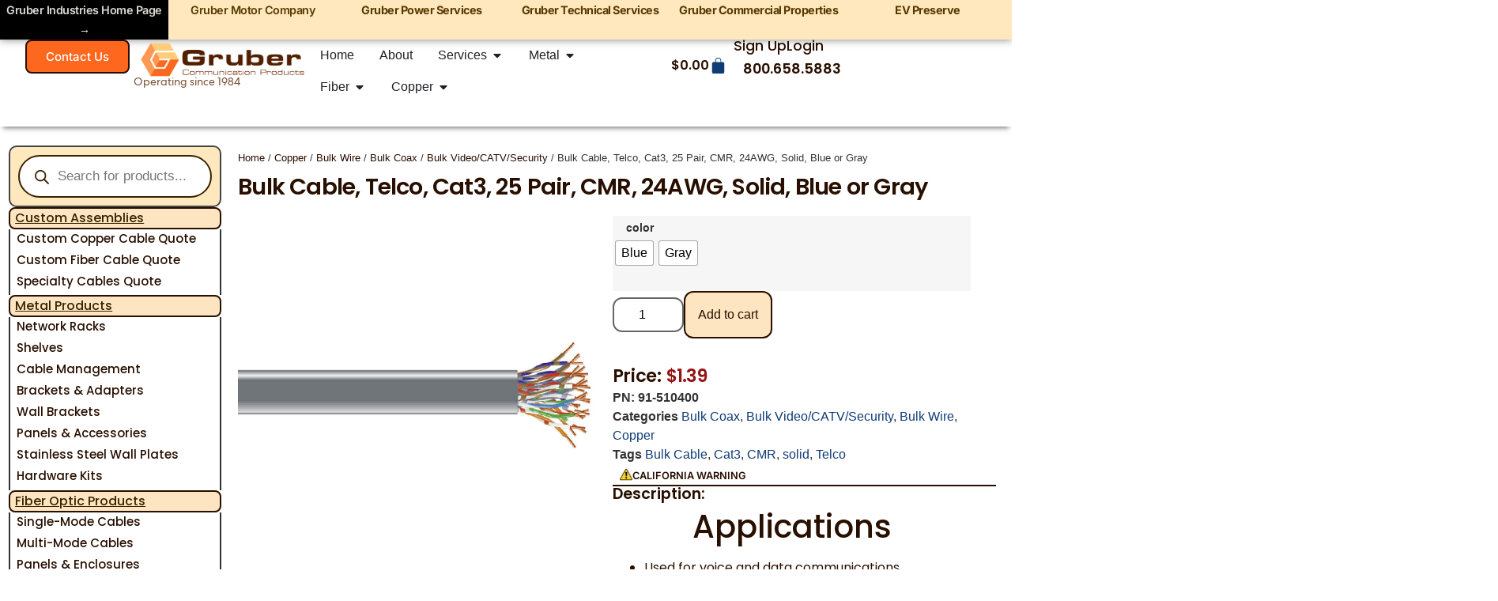

--- FILE ---
content_type: text/html; charset=UTF-8
request_url: https://grubercommunications.com/product/bulk-cable-telco-cat3-25-pair-cmr-24awg-solid-blue-or-gray/
body_size: 68340
content:
<!doctype html>
<html lang="en-US" prefix="og: https://ogp.me/ns#">
<head><meta charset="UTF-8"><script>if(navigator.userAgent.match(/MSIE|Internet Explorer/i)||navigator.userAgent.match(/Trident\/7\..*?rv:11/i)){var href=document.location.href;if(!href.match(/[?&]nowprocket/)){if(href.indexOf("?")==-1){if(href.indexOf("#")==-1){document.location.href=href+"?nowprocket=1"}else{document.location.href=href.replace("#","?nowprocket=1#")}}else{if(href.indexOf("#")==-1){document.location.href=href+"&nowprocket=1"}else{document.location.href=href.replace("#","&nowprocket=1#")}}}}</script><script>(()=>{class RocketLazyLoadScripts{constructor(){this.v="2.0.4",this.userEvents=["keydown","keyup","mousedown","mouseup","mousemove","mouseover","mouseout","touchmove","touchstart","touchend","touchcancel","wheel","click","dblclick","input"],this.attributeEvents=["onblur","onclick","oncontextmenu","ondblclick","onfocus","onmousedown","onmouseenter","onmouseleave","onmousemove","onmouseout","onmouseover","onmouseup","onmousewheel","onscroll","onsubmit"]}async t(){this.i(),this.o(),/iP(ad|hone)/.test(navigator.userAgent)&&this.h(),this.u(),this.l(this),this.m(),this.k(this),this.p(this),this._(),await Promise.all([this.R(),this.L()]),this.lastBreath=Date.now(),this.S(this),this.P(),this.D(),this.O(),this.M(),await this.C(this.delayedScripts.normal),await this.C(this.delayedScripts.defer),await this.C(this.delayedScripts.async),await this.T(),await this.F(),await this.j(),await this.A(),window.dispatchEvent(new Event("rocket-allScriptsLoaded")),this.everythingLoaded=!0,this.lastTouchEnd&&await new Promise(t=>setTimeout(t,500-Date.now()+this.lastTouchEnd)),this.I(),this.H(),this.U(),this.W()}i(){this.CSPIssue=sessionStorage.getItem("rocketCSPIssue"),document.addEventListener("securitypolicyviolation",t=>{this.CSPIssue||"script-src-elem"!==t.violatedDirective||"data"!==t.blockedURI||(this.CSPIssue=!0,sessionStorage.setItem("rocketCSPIssue",!0))},{isRocket:!0})}o(){window.addEventListener("pageshow",t=>{this.persisted=t.persisted,this.realWindowLoadedFired=!0},{isRocket:!0}),window.addEventListener("pagehide",()=>{this.onFirstUserAction=null},{isRocket:!0})}h(){let t;function e(e){t=e}window.addEventListener("touchstart",e,{isRocket:!0}),window.addEventListener("touchend",function i(o){o.changedTouches[0]&&t.changedTouches[0]&&Math.abs(o.changedTouches[0].pageX-t.changedTouches[0].pageX)<10&&Math.abs(o.changedTouches[0].pageY-t.changedTouches[0].pageY)<10&&o.timeStamp-t.timeStamp<200&&(window.removeEventListener("touchstart",e,{isRocket:!0}),window.removeEventListener("touchend",i,{isRocket:!0}),"INPUT"===o.target.tagName&&"text"===o.target.type||(o.target.dispatchEvent(new TouchEvent("touchend",{target:o.target,bubbles:!0})),o.target.dispatchEvent(new MouseEvent("mouseover",{target:o.target,bubbles:!0})),o.target.dispatchEvent(new PointerEvent("click",{target:o.target,bubbles:!0,cancelable:!0,detail:1,clientX:o.changedTouches[0].clientX,clientY:o.changedTouches[0].clientY})),event.preventDefault()))},{isRocket:!0})}q(t){this.userActionTriggered||("mousemove"!==t.type||this.firstMousemoveIgnored?"keyup"===t.type||"mouseover"===t.type||"mouseout"===t.type||(this.userActionTriggered=!0,this.onFirstUserAction&&this.onFirstUserAction()):this.firstMousemoveIgnored=!0),"click"===t.type&&t.preventDefault(),t.stopPropagation(),t.stopImmediatePropagation(),"touchstart"===this.lastEvent&&"touchend"===t.type&&(this.lastTouchEnd=Date.now()),"click"===t.type&&(this.lastTouchEnd=0),this.lastEvent=t.type,t.composedPath&&t.composedPath()[0].getRootNode()instanceof ShadowRoot&&(t.rocketTarget=t.composedPath()[0]),this.savedUserEvents.push(t)}u(){this.savedUserEvents=[],this.userEventHandler=this.q.bind(this),this.userEvents.forEach(t=>window.addEventListener(t,this.userEventHandler,{passive:!1,isRocket:!0})),document.addEventListener("visibilitychange",this.userEventHandler,{isRocket:!0})}U(){this.userEvents.forEach(t=>window.removeEventListener(t,this.userEventHandler,{passive:!1,isRocket:!0})),document.removeEventListener("visibilitychange",this.userEventHandler,{isRocket:!0}),this.savedUserEvents.forEach(t=>{(t.rocketTarget||t.target).dispatchEvent(new window[t.constructor.name](t.type,t))})}m(){const t="return false",e=Array.from(this.attributeEvents,t=>"data-rocket-"+t),i="["+this.attributeEvents.join("],[")+"]",o="[data-rocket-"+this.attributeEvents.join("],[data-rocket-")+"]",s=(e,i,o)=>{o&&o!==t&&(e.setAttribute("data-rocket-"+i,o),e["rocket"+i]=new Function("event",o),e.setAttribute(i,t))};new MutationObserver(t=>{for(const n of t)"attributes"===n.type&&(n.attributeName.startsWith("data-rocket-")||this.everythingLoaded?n.attributeName.startsWith("data-rocket-")&&this.everythingLoaded&&this.N(n.target,n.attributeName.substring(12)):s(n.target,n.attributeName,n.target.getAttribute(n.attributeName))),"childList"===n.type&&n.addedNodes.forEach(t=>{if(t.nodeType===Node.ELEMENT_NODE)if(this.everythingLoaded)for(const i of[t,...t.querySelectorAll(o)])for(const t of i.getAttributeNames())e.includes(t)&&this.N(i,t.substring(12));else for(const e of[t,...t.querySelectorAll(i)])for(const t of e.getAttributeNames())this.attributeEvents.includes(t)&&s(e,t,e.getAttribute(t))})}).observe(document,{subtree:!0,childList:!0,attributeFilter:[...this.attributeEvents,...e]})}I(){this.attributeEvents.forEach(t=>{document.querySelectorAll("[data-rocket-"+t+"]").forEach(e=>{this.N(e,t)})})}N(t,e){const i=t.getAttribute("data-rocket-"+e);i&&(t.setAttribute(e,i),t.removeAttribute("data-rocket-"+e))}k(t){Object.defineProperty(HTMLElement.prototype,"onclick",{get(){return this.rocketonclick||null},set(e){this.rocketonclick=e,this.setAttribute(t.everythingLoaded?"onclick":"data-rocket-onclick","this.rocketonclick(event)")}})}S(t){function e(e,i){let o=e[i];e[i]=null,Object.defineProperty(e,i,{get:()=>o,set(s){t.everythingLoaded?o=s:e["rocket"+i]=o=s}})}e(document,"onreadystatechange"),e(window,"onload"),e(window,"onpageshow");try{Object.defineProperty(document,"readyState",{get:()=>t.rocketReadyState,set(e){t.rocketReadyState=e},configurable:!0}),document.readyState="loading"}catch(t){console.log("WPRocket DJE readyState conflict, bypassing")}}l(t){this.originalAddEventListener=EventTarget.prototype.addEventListener,this.originalRemoveEventListener=EventTarget.prototype.removeEventListener,this.savedEventListeners=[],EventTarget.prototype.addEventListener=function(e,i,o){o&&o.isRocket||!t.B(e,this)&&!t.userEvents.includes(e)||t.B(e,this)&&!t.userActionTriggered||e.startsWith("rocket-")||t.everythingLoaded?t.originalAddEventListener.call(this,e,i,o):(t.savedEventListeners.push({target:this,remove:!1,type:e,func:i,options:o}),"mouseenter"!==e&&"mouseleave"!==e||t.originalAddEventListener.call(this,e,t.savedUserEvents.push,o))},EventTarget.prototype.removeEventListener=function(e,i,o){o&&o.isRocket||!t.B(e,this)&&!t.userEvents.includes(e)||t.B(e,this)&&!t.userActionTriggered||e.startsWith("rocket-")||t.everythingLoaded?t.originalRemoveEventListener.call(this,e,i,o):t.savedEventListeners.push({target:this,remove:!0,type:e,func:i,options:o})}}J(t,e){this.savedEventListeners=this.savedEventListeners.filter(i=>{let o=i.type,s=i.target||window;return e!==o||t!==s||(this.B(o,s)&&(i.type="rocket-"+o),this.$(i),!1)})}H(){EventTarget.prototype.addEventListener=this.originalAddEventListener,EventTarget.prototype.removeEventListener=this.originalRemoveEventListener,this.savedEventListeners.forEach(t=>this.$(t))}$(t){t.remove?this.originalRemoveEventListener.call(t.target,t.type,t.func,t.options):this.originalAddEventListener.call(t.target,t.type,t.func,t.options)}p(t){let e;function i(e){return t.everythingLoaded?e:e.split(" ").map(t=>"load"===t||t.startsWith("load.")?"rocket-jquery-load":t).join(" ")}function o(o){function s(e){const s=o.fn[e];o.fn[e]=o.fn.init.prototype[e]=function(){return this[0]===window&&t.userActionTriggered&&("string"==typeof arguments[0]||arguments[0]instanceof String?arguments[0]=i(arguments[0]):"object"==typeof arguments[0]&&Object.keys(arguments[0]).forEach(t=>{const e=arguments[0][t];delete arguments[0][t],arguments[0][i(t)]=e})),s.apply(this,arguments),this}}if(o&&o.fn&&!t.allJQueries.includes(o)){const e={DOMContentLoaded:[],"rocket-DOMContentLoaded":[]};for(const t in e)document.addEventListener(t,()=>{e[t].forEach(t=>t())},{isRocket:!0});o.fn.ready=o.fn.init.prototype.ready=function(i){function s(){parseInt(o.fn.jquery)>2?setTimeout(()=>i.bind(document)(o)):i.bind(document)(o)}return"function"==typeof i&&(t.realDomReadyFired?!t.userActionTriggered||t.fauxDomReadyFired?s():e["rocket-DOMContentLoaded"].push(s):e.DOMContentLoaded.push(s)),o([])},s("on"),s("one"),s("off"),t.allJQueries.push(o)}e=o}t.allJQueries=[],o(window.jQuery),Object.defineProperty(window,"jQuery",{get:()=>e,set(t){o(t)}})}P(){const t=new Map;document.write=document.writeln=function(e){const i=document.currentScript,o=document.createRange(),s=i.parentElement;let n=t.get(i);void 0===n&&(n=i.nextSibling,t.set(i,n));const c=document.createDocumentFragment();o.setStart(c,0),c.appendChild(o.createContextualFragment(e)),s.insertBefore(c,n)}}async R(){return new Promise(t=>{this.userActionTriggered?t():this.onFirstUserAction=t})}async L(){return new Promise(t=>{document.addEventListener("DOMContentLoaded",()=>{this.realDomReadyFired=!0,t()},{isRocket:!0})})}async j(){return this.realWindowLoadedFired?Promise.resolve():new Promise(t=>{window.addEventListener("load",t,{isRocket:!0})})}M(){this.pendingScripts=[];this.scriptsMutationObserver=new MutationObserver(t=>{for(const e of t)e.addedNodes.forEach(t=>{"SCRIPT"!==t.tagName||t.noModule||t.isWPRocket||this.pendingScripts.push({script:t,promise:new Promise(e=>{const i=()=>{const i=this.pendingScripts.findIndex(e=>e.script===t);i>=0&&this.pendingScripts.splice(i,1),e()};t.addEventListener("load",i,{isRocket:!0}),t.addEventListener("error",i,{isRocket:!0}),setTimeout(i,1e3)})})})}),this.scriptsMutationObserver.observe(document,{childList:!0,subtree:!0})}async F(){await this.X(),this.pendingScripts.length?(await this.pendingScripts[0].promise,await this.F()):this.scriptsMutationObserver.disconnect()}D(){this.delayedScripts={normal:[],async:[],defer:[]},document.querySelectorAll("script[type$=rocketlazyloadscript]").forEach(t=>{t.hasAttribute("data-rocket-src")?t.hasAttribute("async")&&!1!==t.async?this.delayedScripts.async.push(t):t.hasAttribute("defer")&&!1!==t.defer||"module"===t.getAttribute("data-rocket-type")?this.delayedScripts.defer.push(t):this.delayedScripts.normal.push(t):this.delayedScripts.normal.push(t)})}async _(){await this.L();let t=[];document.querySelectorAll("script[type$=rocketlazyloadscript][data-rocket-src]").forEach(e=>{let i=e.getAttribute("data-rocket-src");if(i&&!i.startsWith("data:")){i.startsWith("//")&&(i=location.protocol+i);try{const o=new URL(i).origin;o!==location.origin&&t.push({src:o,crossOrigin:e.crossOrigin||"module"===e.getAttribute("data-rocket-type")})}catch(t){}}}),t=[...new Map(t.map(t=>[JSON.stringify(t),t])).values()],this.Y(t,"preconnect")}async G(t){if(await this.K(),!0!==t.noModule||!("noModule"in HTMLScriptElement.prototype))return new Promise(e=>{let i;function o(){(i||t).setAttribute("data-rocket-status","executed"),e()}try{if(navigator.userAgent.includes("Firefox/")||""===navigator.vendor||this.CSPIssue)i=document.createElement("script"),[...t.attributes].forEach(t=>{let e=t.nodeName;"type"!==e&&("data-rocket-type"===e&&(e="type"),"data-rocket-src"===e&&(e="src"),i.setAttribute(e,t.nodeValue))}),t.text&&(i.text=t.text),t.nonce&&(i.nonce=t.nonce),i.hasAttribute("src")?(i.addEventListener("load",o,{isRocket:!0}),i.addEventListener("error",()=>{i.setAttribute("data-rocket-status","failed-network"),e()},{isRocket:!0}),setTimeout(()=>{i.isConnected||e()},1)):(i.text=t.text,o()),i.isWPRocket=!0,t.parentNode.replaceChild(i,t);else{const i=t.getAttribute("data-rocket-type"),s=t.getAttribute("data-rocket-src");i?(t.type=i,t.removeAttribute("data-rocket-type")):t.removeAttribute("type"),t.addEventListener("load",o,{isRocket:!0}),t.addEventListener("error",i=>{this.CSPIssue&&i.target.src.startsWith("data:")?(console.log("WPRocket: CSP fallback activated"),t.removeAttribute("src"),this.G(t).then(e)):(t.setAttribute("data-rocket-status","failed-network"),e())},{isRocket:!0}),s?(t.fetchPriority="high",t.removeAttribute("data-rocket-src"),t.src=s):t.src="data:text/javascript;base64,"+window.btoa(unescape(encodeURIComponent(t.text)))}}catch(i){t.setAttribute("data-rocket-status","failed-transform"),e()}});t.setAttribute("data-rocket-status","skipped")}async C(t){const e=t.shift();return e?(e.isConnected&&await this.G(e),this.C(t)):Promise.resolve()}O(){this.Y([...this.delayedScripts.normal,...this.delayedScripts.defer,...this.delayedScripts.async],"preload")}Y(t,e){this.trash=this.trash||[];let i=!0;var o=document.createDocumentFragment();t.forEach(t=>{const s=t.getAttribute&&t.getAttribute("data-rocket-src")||t.src;if(s&&!s.startsWith("data:")){const n=document.createElement("link");n.href=s,n.rel=e,"preconnect"!==e&&(n.as="script",n.fetchPriority=i?"high":"low"),t.getAttribute&&"module"===t.getAttribute("data-rocket-type")&&(n.crossOrigin=!0),t.crossOrigin&&(n.crossOrigin=t.crossOrigin),t.integrity&&(n.integrity=t.integrity),t.nonce&&(n.nonce=t.nonce),o.appendChild(n),this.trash.push(n),i=!1}}),document.head.appendChild(o)}W(){this.trash.forEach(t=>t.remove())}async T(){try{document.readyState="interactive"}catch(t){}this.fauxDomReadyFired=!0;try{await this.K(),this.J(document,"readystatechange"),document.dispatchEvent(new Event("rocket-readystatechange")),await this.K(),document.rocketonreadystatechange&&document.rocketonreadystatechange(),await this.K(),this.J(document,"DOMContentLoaded"),document.dispatchEvent(new Event("rocket-DOMContentLoaded")),await this.K(),this.J(window,"DOMContentLoaded"),window.dispatchEvent(new Event("rocket-DOMContentLoaded"))}catch(t){console.error(t)}}async A(){try{document.readyState="complete"}catch(t){}try{await this.K(),this.J(document,"readystatechange"),document.dispatchEvent(new Event("rocket-readystatechange")),await this.K(),document.rocketonreadystatechange&&document.rocketonreadystatechange(),await this.K(),this.J(window,"load"),window.dispatchEvent(new Event("rocket-load")),await this.K(),window.rocketonload&&window.rocketonload(),await this.K(),this.allJQueries.forEach(t=>t(window).trigger("rocket-jquery-load")),await this.K(),this.J(window,"pageshow");const t=new Event("rocket-pageshow");t.persisted=this.persisted,window.dispatchEvent(t),await this.K(),window.rocketonpageshow&&window.rocketonpageshow({persisted:this.persisted})}catch(t){console.error(t)}}async K(){Date.now()-this.lastBreath>45&&(await this.X(),this.lastBreath=Date.now())}async X(){return document.hidden?new Promise(t=>setTimeout(t)):new Promise(t=>requestAnimationFrame(t))}B(t,e){return e===document&&"readystatechange"===t||(e===document&&"DOMContentLoaded"===t||(e===window&&"DOMContentLoaded"===t||(e===window&&"load"===t||e===window&&"pageshow"===t)))}static run(){(new RocketLazyLoadScripts).t()}}RocketLazyLoadScripts.run()})();</script>
	
	<meta name="viewport" content="width=device-width, initial-scale=1">
	<link rel="profile" href="https://gmpg.org/xfn/11">
		<style>img:is([sizes="auto" i], [sizes^="auto," i]) { contain-intrinsic-size: 3000px 1500px }</style>
	
<!-- Search Engine Optimization by Rank Math PRO - https://rankmath.com/ -->
<title>Bulk Cable, Telco, Cat3, 25 Pair, CMR, 24AWG, Solid, Blue or Gray - Gruber Communications</title>
<meta name="description" content="A perfect solution for general telephone applications, this CAT3 Telco bulk wire comes in a flexible jacket that doesn&#039;t kink during installation."/>
<meta name="robots" content="follow, index, max-snippet:-1, max-video-preview:-1, max-image-preview:large"/>
<link rel="canonical" href="https://grubercommunications.com/product/bulk-cable-telco-cat3-25-pair-cmr-24awg-solid-blue-or-gray/" />
<meta property="og:locale" content="en_US" />
<meta property="og:type" content="product" />
<meta property="og:title" content="Bulk Cable, Telco, Cat3, 25 Pair, CMR, 24AWG, Solid, Blue or Gray - Gruber Communications" />
<meta property="og:description" content="A perfect solution for general telephone applications, this CAT3 Telco bulk wire comes in a flexible jacket that doesn&#039;t kink during installation." />
<meta property="og:url" content="https://grubercommunications.com/product/bulk-cable-telco-cat3-25-pair-cmr-24awg-solid-blue-or-gray/" />
<meta property="og:site_name" content="Gruber Communications" />
<meta property="og:updated_time" content="2024-08-02T00:59:43-07:00" />
<meta property="og:image" content="https://grubercommunications.com/wp-content/uploads/2024/08/91-510400_01largenowatermark.jpg" />
<meta property="og:image:secure_url" content="https://grubercommunications.com/wp-content/uploads/2024/08/91-510400_01largenowatermark.jpg" />
<meta property="og:image:width" content="1000" />
<meta property="og:image:height" content="1000" />
<meta property="og:image:alt" content="Bulk Cable, Telco, Cat3, 25 Pair, CMR, 24AWG, Solid, Blue or Gray" />
<meta property="og:image:type" content="image/jpeg" />
<meta property="product:availability" content="instock" />
<meta property="product:retailer_item_id" content="91-510400" />
<meta name="twitter:card" content="summary_large_image" />
<meta name="twitter:title" content="Bulk Cable, Telco, Cat3, 25 Pair, CMR, 24AWG, Solid, Blue or Gray - Gruber Communications" />
<meta name="twitter:description" content="A perfect solution for general telephone applications, this CAT3 Telco bulk wire comes in a flexible jacket that doesn&#039;t kink during installation." />
<meta name="twitter:image" content="https://grubercommunications.com/wp-content/uploads/2024/08/91-510400_01largenowatermark.jpg" />
<meta name="twitter:label1" content="Price" />
<meta name="twitter:data1" content="&#036;1.39" />
<meta name="twitter:label2" content="Availability" />
<meta name="twitter:data2" content="In stock" />
<script type="application/ld+json" class="rank-math-schema-pro">{"@context":"https://schema.org","@graph":[{"@type":"Organization","@id":"https://grubercommunications.com/#organization","name":"Gruber Communications","url":"https://grubercommunications.com","logo":{"@type":"ImageObject","@id":"https://grubercommunications.com/#logo","url":"https://grubercommunications.com/wp-content/uploads/2024/02/Gruber-Communication-Products_2-150x150.png","contentUrl":"https://grubercommunications.com/wp-content/uploads/2024/02/Gruber-Communication-Products_2-150x150.png","caption":"Gruber Communications","inLanguage":"en-US"}},{"@type":"WebSite","@id":"https://grubercommunications.com/#website","url":"https://grubercommunications.com","name":"Gruber Communications","publisher":{"@id":"https://grubercommunications.com/#organization"},"inLanguage":"en-US"},{"@type":"ImageObject","@id":"https://grubercommunications.com/wp-content/uploads/2024/08/91-510400_01largenowatermark.jpg","url":"https://grubercommunications.com/wp-content/uploads/2024/08/91-510400_01largenowatermark.jpg","width":"1000","height":"1000","inLanguage":"en-US"},{"@type":"WebPage","@id":"https://grubercommunications.com/product/bulk-cable-telco-cat3-25-pair-cmr-24awg-solid-blue-or-gray/#webpage","url":"https://grubercommunications.com/product/bulk-cable-telco-cat3-25-pair-cmr-24awg-solid-blue-or-gray/","name":"Bulk Cable, Telco, Cat3, 25 Pair, CMR, 24AWG, Solid, Blue or Gray - Gruber Communications","datePublished":"2021-11-11T16:52:33-07:00","dateModified":"2024-08-02T00:59:43-07:00","isPartOf":{"@id":"https://grubercommunications.com/#website"},"primaryImageOfPage":{"@id":"https://grubercommunications.com/wp-content/uploads/2024/08/91-510400_01largenowatermark.jpg"},"inLanguage":"en-US"},{"@type":"ProductGroup","name":"Bulk Cable, Telco, Cat3, 25 Pair, CMR, 24AWG, Solid, Blue or Gray - Gruber Communications","description":"A perfect solution for general telephone applications, this CAT3 Telco bulk wire comes in a flexible jacket that doesn't kink during installation.","sku":"91-510400","category":"Copper &gt; Bulk Wire &gt; Bulk Coax","mainEntityOfPage":{"@id":"https://grubercommunications.com/product/bulk-cable-telco-cat3-25-pair-cmr-24awg-solid-blue-or-gray/#webpage"},"weight":{"@type":"QuantitativeValue","unitCode":"LBR","value":"55.00"},"image":{"@id":"https://grubercommunications.com/wp-content/uploads/2024/08/91-510400_01largenowatermark.jpg"},"color":"Blue, Gray","url":"https://grubercommunications.com/product/bulk-cable-telco-cat3-25-pair-cmr-24awg-solid-blue-or-gray/","productGroupID":"91-510400","variesBy":["https://schema.org/color"],"hasVariant":[{"@type":"Product","sku":"91-510400-0000B","name":"Bulk Cable, Telco, Cat3, 25 Pair, CMR, 24AWG, Solid, Blue or Gray - Blue","description":"A perfect solution for general telephone applications, this CAT3 Telco bulk wire comes in a flexible jacket that doesn't kink during installation.","image":"https://grubercommunications.com/wp-content/uploads/2024/08/91-510400_01largenowatermark-150x150.jpg","color":"blue","offers":{"@type":"Offer","description":"A perfect solution for general telephone applications, this CAT3 Telco bulk wire comes in a flexible jacket that doesn't kink during installation.","price":"1.39","priceCurrency":"USD","availability":"https://schema.org/InStock","itemCondition":"NewCondition","priceValidUntil":"2026-12-31","url":"https://grubercommunications.com/product/bulk-cable-telco-cat3-25-pair-cmr-24awg-solid-blue-or-gray/?attribute_pa_color=blue"}},{"@type":"Product","sku":"91-510400-0000G","name":"Bulk Cable, Telco, Cat3, 25 Pair, CMR, 24AWG, Solid, Blue or Gray - Gray","description":"A perfect solution for general telephone applications, this CAT3 Telco bulk wire comes in a flexible jacket that doesn't kink during installation.","image":"https://grubercommunications.com/wp-content/uploads/2024/08/91-510400_01largenowatermark-150x150.jpg","color":"gray","offers":{"@type":"Offer","description":"A perfect solution for general telephone applications, this CAT3 Telco bulk wire comes in a flexible jacket that doesn't kink during installation.","price":"1.39","priceCurrency":"USD","availability":"https://schema.org/InStock","itemCondition":"NewCondition","priceValidUntil":"2026-12-31","url":"https://grubercommunications.com/product/bulk-cable-telco-cat3-25-pair-cmr-24awg-solid-blue-or-gray/?attribute_pa_color=gray"}}],"@id":"https://grubercommunications.com/product/bulk-cable-telco-cat3-25-pair-cmr-24awg-solid-blue-or-gray/#richSnippet"}]}</script>
<!-- /Rank Math WordPress SEO plugin -->

<link rel='dns-prefetch' href='//js.hs-scripts.com' />
<link rel='dns-prefetch' href='//capi-automation.s3.us-east-2.amazonaws.com' />
<link rel='dns-prefetch' href='//www.googletagmanager.com' />
<link rel="alternate" type="application/rss+xml" title="Gruber Communications &raquo; Feed" href="https://grubercommunications.com/feed/" />
<link rel="alternate" type="application/rss+xml" title="Gruber Communications &raquo; Comments Feed" href="https://grubercommunications.com/comments/feed/" />
<style id='wp-emoji-styles-inline-css'>

	img.wp-smiley, img.emoji {
		display: inline !important;
		border: none !important;
		box-shadow: none !important;
		height: 1em !important;
		width: 1em !important;
		margin: 0 0.07em !important;
		vertical-align: -0.1em !important;
		background: none !important;
		padding: 0 !important;
	}
</style>
<link rel='stylesheet' id='wp-block-library-css' href='https://grubercommunications.com/wp-includes/css/dist/block-library/style.min.css?ver=6.8.3' media='all' />
<link rel='stylesheet' id='wc-memberships-blocks-css' href='https://grubercommunications.com/wp-content/plugins/woocommerce-memberships/assets/css/blocks/wc-memberships-blocks.min.css?ver=1.27.3' media='all' />
<style id='global-styles-inline-css'>
:root{--wp--preset--aspect-ratio--square: 1;--wp--preset--aspect-ratio--4-3: 4/3;--wp--preset--aspect-ratio--3-4: 3/4;--wp--preset--aspect-ratio--3-2: 3/2;--wp--preset--aspect-ratio--2-3: 2/3;--wp--preset--aspect-ratio--16-9: 16/9;--wp--preset--aspect-ratio--9-16: 9/16;--wp--preset--color--black: #000000;--wp--preset--color--cyan-bluish-gray: #abb8c3;--wp--preset--color--white: #ffffff;--wp--preset--color--pale-pink: #f78da7;--wp--preset--color--vivid-red: #cf2e2e;--wp--preset--color--luminous-vivid-orange: #ff6900;--wp--preset--color--luminous-vivid-amber: #fcb900;--wp--preset--color--light-green-cyan: #7bdcb5;--wp--preset--color--vivid-green-cyan: #00d084;--wp--preset--color--pale-cyan-blue: #8ed1fc;--wp--preset--color--vivid-cyan-blue: #0693e3;--wp--preset--color--vivid-purple: #9b51e0;--wp--preset--gradient--vivid-cyan-blue-to-vivid-purple: linear-gradient(135deg,rgba(6,147,227,1) 0%,rgb(155,81,224) 100%);--wp--preset--gradient--light-green-cyan-to-vivid-green-cyan: linear-gradient(135deg,rgb(122,220,180) 0%,rgb(0,208,130) 100%);--wp--preset--gradient--luminous-vivid-amber-to-luminous-vivid-orange: linear-gradient(135deg,rgba(252,185,0,1) 0%,rgba(255,105,0,1) 100%);--wp--preset--gradient--luminous-vivid-orange-to-vivid-red: linear-gradient(135deg,rgba(255,105,0,1) 0%,rgb(207,46,46) 100%);--wp--preset--gradient--very-light-gray-to-cyan-bluish-gray: linear-gradient(135deg,rgb(238,238,238) 0%,rgb(169,184,195) 100%);--wp--preset--gradient--cool-to-warm-spectrum: linear-gradient(135deg,rgb(74,234,220) 0%,rgb(151,120,209) 20%,rgb(207,42,186) 40%,rgb(238,44,130) 60%,rgb(251,105,98) 80%,rgb(254,248,76) 100%);--wp--preset--gradient--blush-light-purple: linear-gradient(135deg,rgb(255,206,236) 0%,rgb(152,150,240) 100%);--wp--preset--gradient--blush-bordeaux: linear-gradient(135deg,rgb(254,205,165) 0%,rgb(254,45,45) 50%,rgb(107,0,62) 100%);--wp--preset--gradient--luminous-dusk: linear-gradient(135deg,rgb(255,203,112) 0%,rgb(199,81,192) 50%,rgb(65,88,208) 100%);--wp--preset--gradient--pale-ocean: linear-gradient(135deg,rgb(255,245,203) 0%,rgb(182,227,212) 50%,rgb(51,167,181) 100%);--wp--preset--gradient--electric-grass: linear-gradient(135deg,rgb(202,248,128) 0%,rgb(113,206,126) 100%);--wp--preset--gradient--midnight: linear-gradient(135deg,rgb(2,3,129) 0%,rgb(40,116,252) 100%);--wp--preset--font-size--small: 13px;--wp--preset--font-size--medium: 20px;--wp--preset--font-size--large: 36px;--wp--preset--font-size--x-large: 42px;--wp--preset--spacing--20: 0.44rem;--wp--preset--spacing--30: 0.67rem;--wp--preset--spacing--40: 1rem;--wp--preset--spacing--50: 1.5rem;--wp--preset--spacing--60: 2.25rem;--wp--preset--spacing--70: 3.38rem;--wp--preset--spacing--80: 5.06rem;--wp--preset--shadow--natural: 6px 6px 9px rgba(0, 0, 0, 0.2);--wp--preset--shadow--deep: 12px 12px 50px rgba(0, 0, 0, 0.4);--wp--preset--shadow--sharp: 6px 6px 0px rgba(0, 0, 0, 0.2);--wp--preset--shadow--outlined: 6px 6px 0px -3px rgba(255, 255, 255, 1), 6px 6px rgba(0, 0, 0, 1);--wp--preset--shadow--crisp: 6px 6px 0px rgba(0, 0, 0, 1);}:root { --wp--style--global--content-size: 800px;--wp--style--global--wide-size: 1200px; }:where(body) { margin: 0; }.wp-site-blocks > .alignleft { float: left; margin-right: 2em; }.wp-site-blocks > .alignright { float: right; margin-left: 2em; }.wp-site-blocks > .aligncenter { justify-content: center; margin-left: auto; margin-right: auto; }:where(.wp-site-blocks) > * { margin-block-start: 24px; margin-block-end: 0; }:where(.wp-site-blocks) > :first-child { margin-block-start: 0; }:where(.wp-site-blocks) > :last-child { margin-block-end: 0; }:root { --wp--style--block-gap: 24px; }:root :where(.is-layout-flow) > :first-child{margin-block-start: 0;}:root :where(.is-layout-flow) > :last-child{margin-block-end: 0;}:root :where(.is-layout-flow) > *{margin-block-start: 24px;margin-block-end: 0;}:root :where(.is-layout-constrained) > :first-child{margin-block-start: 0;}:root :where(.is-layout-constrained) > :last-child{margin-block-end: 0;}:root :where(.is-layout-constrained) > *{margin-block-start: 24px;margin-block-end: 0;}:root :where(.is-layout-flex){gap: 24px;}:root :where(.is-layout-grid){gap: 24px;}.is-layout-flow > .alignleft{float: left;margin-inline-start: 0;margin-inline-end: 2em;}.is-layout-flow > .alignright{float: right;margin-inline-start: 2em;margin-inline-end: 0;}.is-layout-flow > .aligncenter{margin-left: auto !important;margin-right: auto !important;}.is-layout-constrained > .alignleft{float: left;margin-inline-start: 0;margin-inline-end: 2em;}.is-layout-constrained > .alignright{float: right;margin-inline-start: 2em;margin-inline-end: 0;}.is-layout-constrained > .aligncenter{margin-left: auto !important;margin-right: auto !important;}.is-layout-constrained > :where(:not(.alignleft):not(.alignright):not(.alignfull)){max-width: var(--wp--style--global--content-size);margin-left: auto !important;margin-right: auto !important;}.is-layout-constrained > .alignwide{max-width: var(--wp--style--global--wide-size);}body .is-layout-flex{display: flex;}.is-layout-flex{flex-wrap: wrap;align-items: center;}.is-layout-flex > :is(*, div){margin: 0;}body .is-layout-grid{display: grid;}.is-layout-grid > :is(*, div){margin: 0;}body{padding-top: 0px;padding-right: 0px;padding-bottom: 0px;padding-left: 0px;}a:where(:not(.wp-element-button)){text-decoration: underline;}:root :where(.wp-element-button, .wp-block-button__link){background-color: #32373c;border-width: 0;color: #fff;font-family: inherit;font-size: inherit;line-height: inherit;padding: calc(0.667em + 2px) calc(1.333em + 2px);text-decoration: none;}.has-black-color{color: var(--wp--preset--color--black) !important;}.has-cyan-bluish-gray-color{color: var(--wp--preset--color--cyan-bluish-gray) !important;}.has-white-color{color: var(--wp--preset--color--white) !important;}.has-pale-pink-color{color: var(--wp--preset--color--pale-pink) !important;}.has-vivid-red-color{color: var(--wp--preset--color--vivid-red) !important;}.has-luminous-vivid-orange-color{color: var(--wp--preset--color--luminous-vivid-orange) !important;}.has-luminous-vivid-amber-color{color: var(--wp--preset--color--luminous-vivid-amber) !important;}.has-light-green-cyan-color{color: var(--wp--preset--color--light-green-cyan) !important;}.has-vivid-green-cyan-color{color: var(--wp--preset--color--vivid-green-cyan) !important;}.has-pale-cyan-blue-color{color: var(--wp--preset--color--pale-cyan-blue) !important;}.has-vivid-cyan-blue-color{color: var(--wp--preset--color--vivid-cyan-blue) !important;}.has-vivid-purple-color{color: var(--wp--preset--color--vivid-purple) !important;}.has-black-background-color{background-color: var(--wp--preset--color--black) !important;}.has-cyan-bluish-gray-background-color{background-color: var(--wp--preset--color--cyan-bluish-gray) !important;}.has-white-background-color{background-color: var(--wp--preset--color--white) !important;}.has-pale-pink-background-color{background-color: var(--wp--preset--color--pale-pink) !important;}.has-vivid-red-background-color{background-color: var(--wp--preset--color--vivid-red) !important;}.has-luminous-vivid-orange-background-color{background-color: var(--wp--preset--color--luminous-vivid-orange) !important;}.has-luminous-vivid-amber-background-color{background-color: var(--wp--preset--color--luminous-vivid-amber) !important;}.has-light-green-cyan-background-color{background-color: var(--wp--preset--color--light-green-cyan) !important;}.has-vivid-green-cyan-background-color{background-color: var(--wp--preset--color--vivid-green-cyan) !important;}.has-pale-cyan-blue-background-color{background-color: var(--wp--preset--color--pale-cyan-blue) !important;}.has-vivid-cyan-blue-background-color{background-color: var(--wp--preset--color--vivid-cyan-blue) !important;}.has-vivid-purple-background-color{background-color: var(--wp--preset--color--vivid-purple) !important;}.has-black-border-color{border-color: var(--wp--preset--color--black) !important;}.has-cyan-bluish-gray-border-color{border-color: var(--wp--preset--color--cyan-bluish-gray) !important;}.has-white-border-color{border-color: var(--wp--preset--color--white) !important;}.has-pale-pink-border-color{border-color: var(--wp--preset--color--pale-pink) !important;}.has-vivid-red-border-color{border-color: var(--wp--preset--color--vivid-red) !important;}.has-luminous-vivid-orange-border-color{border-color: var(--wp--preset--color--luminous-vivid-orange) !important;}.has-luminous-vivid-amber-border-color{border-color: var(--wp--preset--color--luminous-vivid-amber) !important;}.has-light-green-cyan-border-color{border-color: var(--wp--preset--color--light-green-cyan) !important;}.has-vivid-green-cyan-border-color{border-color: var(--wp--preset--color--vivid-green-cyan) !important;}.has-pale-cyan-blue-border-color{border-color: var(--wp--preset--color--pale-cyan-blue) !important;}.has-vivid-cyan-blue-border-color{border-color: var(--wp--preset--color--vivid-cyan-blue) !important;}.has-vivid-purple-border-color{border-color: var(--wp--preset--color--vivid-purple) !important;}.has-vivid-cyan-blue-to-vivid-purple-gradient-background{background: var(--wp--preset--gradient--vivid-cyan-blue-to-vivid-purple) !important;}.has-light-green-cyan-to-vivid-green-cyan-gradient-background{background: var(--wp--preset--gradient--light-green-cyan-to-vivid-green-cyan) !important;}.has-luminous-vivid-amber-to-luminous-vivid-orange-gradient-background{background: var(--wp--preset--gradient--luminous-vivid-amber-to-luminous-vivid-orange) !important;}.has-luminous-vivid-orange-to-vivid-red-gradient-background{background: var(--wp--preset--gradient--luminous-vivid-orange-to-vivid-red) !important;}.has-very-light-gray-to-cyan-bluish-gray-gradient-background{background: var(--wp--preset--gradient--very-light-gray-to-cyan-bluish-gray) !important;}.has-cool-to-warm-spectrum-gradient-background{background: var(--wp--preset--gradient--cool-to-warm-spectrum) !important;}.has-blush-light-purple-gradient-background{background: var(--wp--preset--gradient--blush-light-purple) !important;}.has-blush-bordeaux-gradient-background{background: var(--wp--preset--gradient--blush-bordeaux) !important;}.has-luminous-dusk-gradient-background{background: var(--wp--preset--gradient--luminous-dusk) !important;}.has-pale-ocean-gradient-background{background: var(--wp--preset--gradient--pale-ocean) !important;}.has-electric-grass-gradient-background{background: var(--wp--preset--gradient--electric-grass) !important;}.has-midnight-gradient-background{background: var(--wp--preset--gradient--midnight) !important;}.has-small-font-size{font-size: var(--wp--preset--font-size--small) !important;}.has-medium-font-size{font-size: var(--wp--preset--font-size--medium) !important;}.has-large-font-size{font-size: var(--wp--preset--font-size--large) !important;}.has-x-large-font-size{font-size: var(--wp--preset--font-size--x-large) !important;}
:root :where(.wp-block-pullquote){font-size: 1.5em;line-height: 1.6;}
</style>
<link data-minify="1" rel='stylesheet' id='st-trigger-button-style-css' href='https://grubercommunications.com/wp-content/cache/min/1/wp-content/plugins/suretriggers/assets/css/st-trigger-button.css?ver=1763150054' media='all' />
<link data-minify="1" rel='stylesheet' id='woocommerce-layout-css' href='https://grubercommunications.com/wp-content/cache/min/1/wp-content/plugins/woocommerce/assets/css/woocommerce-layout.css?ver=1763150054' media='all' />
<link data-minify="1" rel='stylesheet' id='woocommerce-smallscreen-css' href='https://grubercommunications.com/wp-content/cache/min/1/wp-content/plugins/woocommerce/assets/css/woocommerce-smallscreen.css?ver=1763150054' media='only screen and (max-width: 768px)' />
<link data-minify="1" rel='stylesheet' id='woocommerce-general-css' href='https://grubercommunications.com/wp-content/cache/min/1/wp-content/plugins/woocommerce/assets/css/woocommerce.css?ver=1763150054' media='all' />
<style id='woocommerce-inline-inline-css'>
.woocommerce form .form-row .required { visibility: visible; }
</style>
<link rel='stylesheet' id='woo-variation-swatches-css' href='https://grubercommunications.com/wp-content/plugins/woo-variation-swatches/assets/css/frontend.min.css?ver=1763050200' media='all' />
<style id='woo-variation-swatches-inline-css'>
:root {
--wvs-tick:url("data:image/svg+xml;utf8,%3Csvg filter='drop-shadow(0px 0px 2px rgb(0 0 0 / .8))' xmlns='http://www.w3.org/2000/svg'  viewBox='0 0 30 30'%3E%3Cpath fill='none' stroke='%23ffffff' stroke-linecap='round' stroke-linejoin='round' stroke-width='4' d='M4 16L11 23 27 7'/%3E%3C/svg%3E");

--wvs-cross:url("data:image/svg+xml;utf8,%3Csvg filter='drop-shadow(0px 0px 5px rgb(255 255 255 / .6))' xmlns='http://www.w3.org/2000/svg' width='72px' height='72px' viewBox='0 0 24 24'%3E%3Cpath fill='none' stroke='%23ff0000' stroke-linecap='round' stroke-width='0.6' d='M5 5L19 19M19 5L5 19'/%3E%3C/svg%3E");
--wvs-single-product-item-width:30px;
--wvs-single-product-item-height:30px;
--wvs-single-product-item-font-size:16px}
</style>
<link data-minify="1" rel='stylesheet' id='brands-styles-css' href='https://grubercommunications.com/wp-content/cache/min/1/wp-content/plugins/woocommerce/assets/css/brands.css?ver=1763150054' media='all' />
<link rel='stylesheet' id='dgwt-wcas-style-css' href='https://grubercommunications.com/wp-content/plugins/ajax-search-for-woocommerce-premium/assets/css/style.min.css?ver=1.31.0' media='all' />
<link rel='stylesheet' id='wc-memberships-frontend-css' href='https://grubercommunications.com/wp-content/plugins/woocommerce-memberships/assets/css/frontend/wc-memberships-frontend.min.css?ver=1.27.3' media='all' />
<link data-minify="1" rel='stylesheet' id='hello-elementor-css' href='https://grubercommunications.com/wp-content/cache/min/1/wp-content/themes/hello-elementor/assets/css/reset.css?ver=1763150054' media='all' />
<link data-minify="1" rel='stylesheet' id='hello-elementor-theme-style-css' href='https://grubercommunications.com/wp-content/cache/min/1/wp-content/themes/hello-elementor/assets/css/theme.css?ver=1763150054' media='all' />
<link data-minify="1" rel='stylesheet' id='hello-elementor-header-footer-css' href='https://grubercommunications.com/wp-content/cache/min/1/wp-content/themes/hello-elementor/assets/css/header-footer.css?ver=1763150054' media='all' />
<link rel='stylesheet' id='elementor-frontend-css' href='https://grubercommunications.com/wp-content/plugins/elementor/assets/css/frontend.min.css?ver=3.33.0' media='all' />
<link rel='stylesheet' id='elementor-post-7-css' href='https://grubercommunications.com/wp-content/uploads/elementor/css/post-7.css?ver=1763072837' media='all' />
<link rel='stylesheet' id='widget-heading-css' href='https://grubercommunications.com/wp-content/plugins/elementor/assets/css/widget-heading.min.css?ver=3.33.0' media='all' />
<link rel='stylesheet' id='widget-image-css' href='https://grubercommunications.com/wp-content/plugins/elementor/assets/css/widget-image.min.css?ver=3.33.0' media='all' />
<link rel='stylesheet' id='e-animation-fadeIn-css' href='https://grubercommunications.com/wp-content/plugins/elementor/assets/lib/animations/styles/fadeIn.min.css?ver=3.33.0' media='all' />
<link rel='stylesheet' id='widget-mega-menu-css' href='https://grubercommunications.com/wp-content/plugins/elementor-pro/assets/css/widget-mega-menu.min.css?ver=3.33.1' media='all' />
<link rel='stylesheet' id='widget-woocommerce-menu-cart-css' href='https://grubercommunications.com/wp-content/plugins/elementor-pro/assets/css/widget-woocommerce-menu-cart.min.css?ver=3.33.1' media='all' />
<link rel='stylesheet' id='e-sticky-css' href='https://grubercommunications.com/wp-content/plugins/elementor-pro/assets/css/modules/sticky.min.css?ver=3.33.1' media='all' />
<link data-minify="1" rel='stylesheet' id='swiper-css' href='https://grubercommunications.com/wp-content/cache/min/1/wp-content/plugins/elementor/assets/lib/swiper/v8/css/swiper.min.css?ver=1763150054' media='all' />
<link rel='stylesheet' id='e-swiper-css' href='https://grubercommunications.com/wp-content/plugins/elementor/assets/css/conditionals/e-swiper.min.css?ver=3.33.0' media='all' />
<link rel='stylesheet' id='wpforms-user-registration-frontend-css' href='https://grubercommunications.com/wp-content/plugins/wpforms-user-registration/assets/css/frontend.min.css?ver=2.8.0' media='all' />
<link rel='stylesheet' id='wpforms-dropzone-css' href='https://grubercommunications.com/wp-content/plugins/wpforms/assets/pro/css/dropzone.min.css?ver=5.9.3' media='all' />
<link rel='stylesheet' id='wpforms-coupons-css' href='https://grubercommunications.com/wp-content/plugins/wpforms-coupons/assets/css/main.min.css?ver=1.6.0' media='all' />
<link rel='stylesheet' id='wpforms-surveys-polls-css' href='https://grubercommunications.com/wp-content/plugins/wpforms-surveys-polls/assets/css/wpforms-surveys-polls.min.css?ver=1.16.0' media='all' />
<link rel='stylesheet' id='wpforms-save-resume-css' href='https://grubercommunications.com/wp-content/plugins/wpforms-save-resume/assets/css/wpforms-save-resume.min.css?ver=1.13.0' media='all' />
<link rel='stylesheet' id='wpforms-modern-full-css' href='https://grubercommunications.com/wp-content/plugins/wpforms/assets/css/frontend/modern/wpforms-full.min.css?ver=1.9.8.5' media='all' />
<style id='wpforms-modern-full-inline-css'>
:root {
				--wpforms-field-border-radius: 3px;
--wpforms-field-border-style: solid;
--wpforms-field-border-size: 1px;
--wpforms-field-background-color: #ffffff;
--wpforms-field-border-color: rgba( 0, 0, 0, 0.25 );
--wpforms-field-border-color-spare: rgba( 0, 0, 0, 0.25 );
--wpforms-field-text-color: rgba( 0, 0, 0, 0.7 );
--wpforms-field-menu-color: #ffffff;
--wpforms-label-color: rgba( 0, 0, 0, 0.85 );
--wpforms-label-sublabel-color: rgba( 0, 0, 0, 0.55 );
--wpforms-label-error-color: #d63637;
--wpforms-button-border-radius: 3px;
--wpforms-button-border-style: none;
--wpforms-button-border-size: 1px;
--wpforms-button-background-color: #066aab;
--wpforms-button-border-color: #066aab;
--wpforms-button-text-color: #ffffff;
--wpforms-page-break-color: #066aab;
--wpforms-background-image: none;
--wpforms-background-position: center center;
--wpforms-background-repeat: no-repeat;
--wpforms-background-size: cover;
--wpforms-background-width: 100px;
--wpforms-background-height: 100px;
--wpforms-background-color: rgba( 0, 0, 0, 0 );
--wpforms-background-url: none;
--wpforms-container-padding: 0px;
--wpforms-container-border-style: none;
--wpforms-container-border-width: 1px;
--wpforms-container-border-color: #000000;
--wpforms-container-border-radius: 3px;
--wpforms-field-size-input-height: 43px;
--wpforms-field-size-input-spacing: 15px;
--wpforms-field-size-font-size: 16px;
--wpforms-field-size-line-height: 19px;
--wpforms-field-size-padding-h: 14px;
--wpforms-field-size-checkbox-size: 16px;
--wpforms-field-size-sublabel-spacing: 5px;
--wpforms-field-size-icon-size: 1;
--wpforms-label-size-font-size: 16px;
--wpforms-label-size-line-height: 19px;
--wpforms-label-size-sublabel-font-size: 14px;
--wpforms-label-size-sublabel-line-height: 17px;
--wpforms-button-size-font-size: 17px;
--wpforms-button-size-height: 41px;
--wpforms-button-size-padding-h: 15px;
--wpforms-button-size-margin-top: 10px;
--wpforms-container-shadow-size-box-shadow: none;
			}
:root {
				--wpforms-field-border-radius: 3px;
--wpforms-field-border-style: solid;
--wpforms-field-border-size: 1px;
--wpforms-field-background-color: #ffffff;
--wpforms-field-border-color: rgba( 0, 0, 0, 0.25 );
--wpforms-field-border-color-spare: rgba( 0, 0, 0, 0.25 );
--wpforms-field-text-color: rgba( 0, 0, 0, 0.7 );
--wpforms-field-menu-color: #ffffff;
--wpforms-label-color: rgba( 0, 0, 0, 0.85 );
--wpforms-label-sublabel-color: rgba( 0, 0, 0, 0.55 );
--wpforms-label-error-color: #d63637;
--wpforms-button-border-radius: 3px;
--wpforms-button-border-style: none;
--wpforms-button-border-size: 1px;
--wpforms-button-background-color: #066aab;
--wpforms-button-border-color: #066aab;
--wpforms-button-text-color: #ffffff;
--wpforms-page-break-color: #066aab;
--wpforms-background-image: none;
--wpforms-background-position: center center;
--wpforms-background-repeat: no-repeat;
--wpforms-background-size: cover;
--wpforms-background-width: 100px;
--wpforms-background-height: 100px;
--wpforms-background-color: rgba( 0, 0, 0, 0 );
--wpforms-background-url: none;
--wpforms-container-padding: 0px;
--wpforms-container-border-style: none;
--wpforms-container-border-width: 1px;
--wpforms-container-border-color: #000000;
--wpforms-container-border-radius: 3px;
--wpforms-field-size-input-height: 43px;
--wpforms-field-size-input-spacing: 15px;
--wpforms-field-size-font-size: 16px;
--wpforms-field-size-line-height: 19px;
--wpforms-field-size-padding-h: 14px;
--wpforms-field-size-checkbox-size: 16px;
--wpforms-field-size-sublabel-spacing: 5px;
--wpforms-field-size-icon-size: 1;
--wpforms-label-size-font-size: 16px;
--wpforms-label-size-line-height: 19px;
--wpforms-label-size-sublabel-font-size: 14px;
--wpforms-label-size-sublabel-line-height: 17px;
--wpforms-button-size-font-size: 17px;
--wpforms-button-size-height: 41px;
--wpforms-button-size-padding-h: 15px;
--wpforms-button-size-margin-top: 10px;
--wpforms-container-shadow-size-box-shadow: none;
			}
:root {
				--wpforms-field-border-radius: 3px;
--wpforms-field-border-style: solid;
--wpforms-field-border-size: 1px;
--wpforms-field-background-color: #ffffff;
--wpforms-field-border-color: rgba( 0, 0, 0, 0.25 );
--wpforms-field-border-color-spare: rgba( 0, 0, 0, 0.25 );
--wpforms-field-text-color: rgba( 0, 0, 0, 0.7 );
--wpforms-field-menu-color: #ffffff;
--wpforms-label-color: rgba( 0, 0, 0, 0.85 );
--wpforms-label-sublabel-color: rgba( 0, 0, 0, 0.55 );
--wpforms-label-error-color: #d63637;
--wpforms-button-border-radius: 3px;
--wpforms-button-border-style: none;
--wpforms-button-border-size: 1px;
--wpforms-button-background-color: #066aab;
--wpforms-button-border-color: #066aab;
--wpforms-button-text-color: #ffffff;
--wpforms-page-break-color: #066aab;
--wpforms-background-image: none;
--wpforms-background-position: center center;
--wpforms-background-repeat: no-repeat;
--wpforms-background-size: cover;
--wpforms-background-width: 100px;
--wpforms-background-height: 100px;
--wpforms-background-color: rgba( 0, 0, 0, 0 );
--wpforms-background-url: none;
--wpforms-container-padding: 0px;
--wpforms-container-border-style: none;
--wpforms-container-border-width: 1px;
--wpforms-container-border-color: #000000;
--wpforms-container-border-radius: 3px;
--wpforms-field-size-input-height: 43px;
--wpforms-field-size-input-spacing: 15px;
--wpforms-field-size-font-size: 16px;
--wpforms-field-size-line-height: 19px;
--wpforms-field-size-padding-h: 14px;
--wpforms-field-size-checkbox-size: 16px;
--wpforms-field-size-sublabel-spacing: 5px;
--wpforms-field-size-icon-size: 1;
--wpforms-label-size-font-size: 16px;
--wpforms-label-size-line-height: 19px;
--wpforms-label-size-sublabel-font-size: 14px;
--wpforms-label-size-sublabel-line-height: 17px;
--wpforms-button-size-font-size: 17px;
--wpforms-button-size-height: 41px;
--wpforms-button-size-padding-h: 15px;
--wpforms-button-size-margin-top: 10px;
--wpforms-container-shadow-size-box-shadow: none;
			}
</style>
<link rel='stylesheet' id='wpforms-pro-modern-full-css' href='https://grubercommunications.com/wp-content/plugins/wpforms/assets/pro/css/frontend/modern/wpforms-full.min.css?ver=1.9.8.5' media='all' />
<link rel='stylesheet' id='eael-general-css' href='https://grubercommunications.com/wp-content/plugins/essential-addons-for-elementor-lite/assets/front-end/css/view/general.min.css?ver=6.4.0' media='all' />
<link data-minify="1" rel='stylesheet' id='eael-268-css' href='https://grubercommunications.com/wp-content/cache/min/1/wp-content/uploads/essential-addons-elementor/eael-268.css?ver=1763150054' media='all' />
<link rel='stylesheet' id='widget-social-icons-css' href='https://grubercommunications.com/wp-content/plugins/elementor/assets/css/widget-social-icons.min.css?ver=3.33.0' media='all' />
<link rel='stylesheet' id='e-apple-webkit-css' href='https://grubercommunications.com/wp-content/plugins/elementor/assets/css/conditionals/apple-webkit.min.css?ver=3.33.0' media='all' />
<link data-minify="1" rel='stylesheet' id='eael-925-css' href='https://grubercommunications.com/wp-content/cache/min/1/wp-content/uploads/essential-addons-elementor/eael-925.css?ver=1763150085' media='all' />
<link rel='stylesheet' id='widget-nav-menu-css' href='https://grubercommunications.com/wp-content/plugins/elementor-pro/assets/css/widget-nav-menu.min.css?ver=3.33.1' media='all' />
<link rel='stylesheet' id='widget-woocommerce-product-images-css' href='https://grubercommunications.com/wp-content/plugins/elementor-pro/assets/css/widget-woocommerce-product-images.min.css?ver=3.33.1' media='all' />
<link rel='stylesheet' id='widget-woocommerce-product-add-to-cart-css' href='https://grubercommunications.com/wp-content/plugins/elementor-pro/assets/css/widget-woocommerce-product-add-to-cart.min.css?ver=3.33.1' media='all' />
<link rel='stylesheet' id='widget-woocommerce-product-price-css' href='https://grubercommunications.com/wp-content/plugins/elementor-pro/assets/css/widget-woocommerce-product-price.min.css?ver=3.33.1' media='all' />
<link rel='stylesheet' id='widget-woocommerce-product-meta-css' href='https://grubercommunications.com/wp-content/plugins/elementor-pro/assets/css/widget-woocommerce-product-meta.min.css?ver=3.33.1' media='all' />
<link rel='stylesheet' id='widget-woocommerce-products-css' href='https://grubercommunications.com/wp-content/plugins/elementor-pro/assets/css/widget-woocommerce-products.min.css?ver=3.33.1' media='all' />
<link rel='stylesheet' id='uael-frontend-css' href='https://grubercommunications.com/wp-content/plugins/ultimate-elementor/assets/min-css/uael-frontend.min.css?ver=1.41.1' media='all' />
<link rel='stylesheet' id='uael-teammember-social-icons-css' href='https://grubercommunications.com/wp-content/plugins/elementor/assets/css/widget-social-icons.min.css?ver=3.24.0' media='all' />
<link data-minify="1" rel='stylesheet' id='uael-social-share-icons-brands-css' href='https://grubercommunications.com/wp-content/cache/min/1/wp-content/plugins/elementor/assets/lib/font-awesome/css/brands.css?ver=1763150054' media='all' />
<link data-minify="1" rel='stylesheet' id='uael-social-share-icons-fontawesome-css' href='https://grubercommunications.com/wp-content/cache/min/1/wp-content/plugins/elementor/assets/lib/font-awesome/css/fontawesome.css?ver=1763150054' media='all' />
<link data-minify="1" rel='stylesheet' id='uael-nav-menu-icons-css' href='https://grubercommunications.com/wp-content/cache/min/1/wp-content/plugins/elementor/assets/lib/font-awesome/css/solid.css?ver=1763150054' media='all' />
<link rel='stylesheet' id='elementor-post-107-css' href='https://grubercommunications.com/wp-content/uploads/elementor/css/post-107.css?ver=1763072844' media='all' />
<link rel='stylesheet' id='elementor-post-268-css' href='https://grubercommunications.com/wp-content/uploads/elementor/css/post-268.css?ver=1763072844' media='all' />
<link rel='stylesheet' id='elementor-post-925-css' href='https://grubercommunications.com/wp-content/uploads/elementor/css/post-925.css?ver=1763072842' media='all' />
<link rel='stylesheet' id='hello-elementor-child-style-css' href='https://grubercommunications.com/wp-content/themes/hello-theme-child-master/style.css?ver=2.0.0' media='all' />
<link data-minify="1" rel='stylesheet' id='slick-carousel-css' href='https://grubercommunications.com/wp-content/cache/min/1/wp-content/plugins/iconic-woothumbs/assets/frontend/css/lib/slick/slick.css?ver=1763150054' media='all' />
<link rel='stylesheet' id='iconic-woothumbs-css-css' href='https://grubercommunications.com/wp-content/plugins/iconic-woothumbs/assets/frontend/css/main.min.css?ver=1746457985' media='all' />
<link data-minify="1" rel='stylesheet' id='elementor-gf-local-poppins-css' href='https://grubercommunications.com/wp-content/cache/min/1/wp-content/uploads/elementor/google-fonts/css/poppins.css?ver=1763150054' media='all' />
<link data-minify="1" rel='stylesheet' id='elementor-gf-local-inter-css' href='https://grubercommunications.com/wp-content/cache/min/1/wp-content/uploads/elementor/google-fonts/css/inter.css?ver=1763150054' media='all' />
<script src="https://grubercommunications.com/wp-includes/js/jquery/jquery.min.js?ver=3.7.1" id="jquery-core-js"></script>
<script src="https://grubercommunications.com/wp-includes/js/jquery/jquery-migrate.min.js?ver=3.4.1" id="jquery-migrate-js"></script>
<script id="jquery-js-after">
if (typeof (window.wpfReadyList) == "undefined") {
			var v = jQuery.fn.jquery;
			if (v && parseInt(v) >= 3 && window.self === window.top) {
				var readyList=[];
				window.originalReadyMethod = jQuery.fn.ready;
				jQuery.fn.ready = function(){
					if(arguments.length && arguments.length > 0 && typeof arguments[0] === "function") {
						readyList.push({"c": this, "a": arguments});
					}
					return window.originalReadyMethod.apply( this, arguments );
				};
				window.wpfReadyList = readyList;
			}}
</script>
<script src="https://grubercommunications.com/wp-content/plugins/woocommerce/assets/js/zoom/jquery.zoom.min.js?ver=1.7.21-wc.10.3.5" id="wc-zoom-js" defer data-wp-strategy="defer"></script>
<script src="https://grubercommunications.com/wp-content/plugins/woocommerce/assets/js/flexslider/jquery.flexslider.min.js?ver=2.7.2-wc.10.3.5" id="wc-flexslider-js" defer data-wp-strategy="defer"></script>
<script id="wc-single-product-js-extra">
var wc_single_product_params = {"i18n_required_rating_text":"Please select a rating","i18n_rating_options":["1 of 5 stars","2 of 5 stars","3 of 5 stars","4 of 5 stars","5 of 5 stars"],"i18n_product_gallery_trigger_text":"View full-screen image gallery","review_rating_required":"no","flexslider":{"rtl":false,"animation":"slide","smoothHeight":true,"directionNav":false,"controlNav":"thumbnails","slideshow":false,"animationSpeed":500,"animationLoop":false,"allowOneSlide":false},"zoom_enabled":"1","zoom_options":[],"photoswipe_enabled":"","photoswipe_options":{"shareEl":false,"closeOnScroll":false,"history":false,"hideAnimationDuration":0,"showAnimationDuration":0},"flexslider_enabled":"1"};
</script>
<script type="rocketlazyloadscript" data-rocket-src="https://grubercommunications.com/wp-content/plugins/woocommerce/assets/js/frontend/single-product.min.js?ver=10.3.5" id="wc-single-product-js" defer data-wp-strategy="defer"></script>
<script src="https://grubercommunications.com/wp-content/plugins/woocommerce/assets/js/jquery-blockui/jquery.blockUI.min.js?ver=2.7.0-wc.10.3.5" id="wc-jquery-blockui-js" data-wp-strategy="defer"></script>
<script src="https://grubercommunications.com/wp-content/plugins/woocommerce/assets/js/js-cookie/js.cookie.min.js?ver=2.1.4-wc.10.3.5" id="wc-js-cookie-js" data-wp-strategy="defer" data-rocket-defer defer></script>

<!-- Google tag (gtag.js) snippet added by Site Kit -->
<!-- Google Analytics snippet added by Site Kit -->
<script src="https://www.googletagmanager.com/gtag/js?id=G-QDHNGLDK21" id="google_gtagjs-js" async></script>
<script id="google_gtagjs-js-after">
window.dataLayer = window.dataLayer || [];function gtag(){dataLayer.push(arguments);}
gtag("set","linker",{"domains":["grubercommunications.com"]});
gtag("js", new Date());
gtag("set", "developer_id.dZTNiMT", true);
gtag("config", "G-QDHNGLDK21");
 window._googlesitekit = window._googlesitekit || {}; window._googlesitekit.throttledEvents = []; window._googlesitekit.gtagEvent = (name, data) => { var key = JSON.stringify( { name, data } ); if ( !! window._googlesitekit.throttledEvents[ key ] ) { return; } window._googlesitekit.throttledEvents[ key ] = true; setTimeout( () => { delete window._googlesitekit.throttledEvents[ key ]; }, 5 ); gtag( "event", name, { ...data, event_source: "site-kit" } ); };
</script>
<link rel="https://api.w.org/" href="https://grubercommunications.com/wp-json/" /><link rel="alternate" title="JSON" type="application/json" href="https://grubercommunications.com/wp-json/wp/v2/product/15283" /><link rel="EditURI" type="application/rsd+xml" title="RSD" href="https://grubercommunications.com/xmlrpc.php?rsd" />
<link rel='shortlink' href='https://grubercommunications.com/?p=15283' />
<link rel="alternate" title="oEmbed (JSON)" type="application/json+oembed" href="https://grubercommunications.com/wp-json/oembed/1.0/embed?url=https%3A%2F%2Fgrubercommunications.com%2Fproduct%2Fbulk-cable-telco-cat3-25-pair-cmr-24awg-solid-blue-or-gray%2F" />
<link rel="alternate" title="oEmbed (XML)" type="text/xml+oembed" href="https://grubercommunications.com/wp-json/oembed/1.0/embed?url=https%3A%2F%2Fgrubercommunications.com%2Fproduct%2Fbulk-cable-telco-cat3-25-pair-cmr-24awg-solid-blue-or-gray%2F&#038;format=xml" />
<style id='script-67192627a4322-css' type='text/css'>

@media screen and (max-width: 782px) {
   #hubspot-messages-iframe-container {
      margin-bottom: 56px;
  }
}
</style>
<style id='script-671abdaf08622-css' type='text/css'>
/* PLACE ORDER BUTTON CUSTOMIZATIONS */ 

button#place_order {
    background-color: #FEF2E1;
    color: #280F00;
    border: solid 1px;
    border-radius: 16px;
}
/* hover */
button#place_order:hover {
    background-color: #E1BFA9;
    color: #280F00;
    border: solid 1px;
    border-radius: 16px;
}

/* CUSTOM CREDIT CARD BOX BG CUSTOMIZATIONS */ 
.payment_box.payment_method_custom_payment_gateway_card {
    background-color: #FDE5C1!important;
}
</style>
<style id='script-677877dd3096f-css' type='text/css'>
.woocommerce-notices-wrapper {
    width: 80%;
    margin: auto;
}

div.custom-payment-gateway-update-totals button {
    background-color: #FCF316!important;
    color: black!important;
    border: solid 1px!important;
}
</style>
<style id='script-67882025bac1d-css' type='text/css'>
.woocommerce-error, .woocommerce-info, .woocommerce-message {
  border-top: 3px solid darkgreen!important;
  border-bottom: 3px solid darkgreen!important;
  background-color: lightgreen!important;
  color: black!important;
}

a.button.wc-forward {
    background-color: darkgreen;
    color: white;
}

</style>
<style id='script-67925d635fc10-css' type='text/css'>
/* Desktop checkout customizations */
.woocommerce-checkout-review-order-table .product-name {
    white-space: normal !important;
    word-wrap: break-word;
    overflow-wrap: break-word;
}

.woocommerce-checkout-review-order-table .product-name {
    max-width: 460px;
    white-space: normal !important;
    word-wrap: break-word;
    overflow-wrap: break-word;
}
/* Mobile Checkout Customization */
@media screen and (max-width: 767px) {
  /* Make each shipping method its own row */
  .woocommerce-checkout-review-order-table .shipping td .shipping_method {
    display: flex;
    align-items: center;     /* vertical alignment */
    margin: 0 0 1em;        /* spacing between rows */
  }

  /* Give the radio button a little margin on the right */
  .woocommerce-checkout-review-order-table .shipping td .shipping_method input[type="radio"] {
    margin-right: 0.5em;
  }

  /* Make sure the label can wrap if it’s long */
  .woocommerce-checkout-review-order-table .shipping td .shipping_method label {
    flex: 1;
    white-space: normal;
    word-wrap: break-word;
    overflow-wrap: break-word;
  }
}


</style>
<!-- Google Tag Manager -->
<script>
(function(w,d,s,l,i){w[l]=w[l]||[];w[l].push({'gtm.start':
new Date().getTime(),event:'gtm.js'});var f=d.getElementsByTagName(s)[0],
j=d.createElement(s),dl=l!='dataLayer'?'&l='+l:'';j.async=true;j.src=
'https://www.googletagmanager.com/gtm.js?id='+i+dl;f.parentNode.insertBefore(j,f);
})(window,document,'script','dataLayer','GTM-P743LMW');
</script>
<!-- End Google Tag Manager --><style id='script-67c07def5682a-css' type='text/css'>
:root {
  --universal-color: #0F3C77; /* Change this value once to update everywhere */
}

#customCopperQuote select option,
input#wpforms-17275-field_0,
input#wpforms-17275-field_0-last,
input#wpforms-17275-field_1,
select#wpforms-17275-field_2,
input#wpforms-17275-field_3,
select#wpforms-17275-field_4,
select#wpforms-17275-field_5,
input#wpforms-17275-field_6,
input#wpforms-17275-field_7,
input#wpforms-17275-field_8,
input#wpforms-17275-field_9,
select#wpforms-17275-field_10,
select#wpforms-17275-field_11,
select#wpforms-17275-field_12,
select#wpforms-17275-field_13,
select#wpforms-17275-field_14,
input#wpforms-17275-field_15,
select#wpforms-17275-field_16,
select#wpforms-17275-field_17,
select#wpforms-17275-field_18,
select#wpforms-17275-field_19,
select#wpforms-17275-field_20,
select#wpforms-17275-field_21,
select#wpforms-17275-field_22,
select#wpforms-17275-field_23,
select#wpforms-17275-field_24,
select#wpforms-17275-field_25,
input#wpforms-17275-field_26,
input#wpforms-17275-field_27,
textarea#wpforms-17275-field_28 {
  color: var(--universal-color);
  font-weight: bold;
}

#customFiberQuote select option,
input#wpforms-17264-field_0,
input#wpforms-17264-field_0-last,
input#wpforms-17264-field_1,
select#wpforms-17264-field_2,
input#wpforms-17264-field_3,
select#wpforms-17264-field_4,
select#wpforms-17264-field_5,
input#wpforms-17264-field_6,
input#wpforms-17264-field_7,
input#wpforms-17264-field_8,
input#wpforms-17264-field_9,
select#wpforms-17264-field_10,
select#wpforms-17264-field_11,
select#wpforms-17264-field_12,
select#wpforms-17264-field_13,
select#wpforms-17264-field_14,
input#wpforms-17264-field_15,
select#wpforms-17264-field_16,
select#wpforms-17264-field_17,
select#wpforms-17264-field_18,
select#wpforms-17264-field_19,
select#wpforms-17264-field_20,
select#wpforms-17264-field_21,
select#wpforms-17264-field_22,
select#wpforms-17264-field_23,
select#wpforms-17264-field_24,
select#wpforms-17264-field_25,
input#wpforms-17264-field_26,
input#wpforms-17264-field_27,
textarea#wpforms-17264-field_28,
input#wpforms-17264-field_31 {
  color: var(--universal-color);
  font-weight: bold;
}

</style>
<style id='script-67e1d152e3881-css' type='text/css'>
.button-style {
  display: inline-block;
  padding: 10px 20px;
  background-color: #fde5c1;
  color: white;
  text-decoration: none;
  font-weight: bold;
  border: solid 2px;
  border-radius: 12px;
}

.button-style:hover {
  background-color: #d4b0a0;
}
</style>
<style id='script-68308e888c112-css' type='text/css'>
/* Show native +/- arrows again */
input[type=number]::-webkit-inner-spin-button,
input[type=number]::-webkit-outer-spin-button {
    -webkit-appearance: auto;   /* put them back */
}

input[type=number] {
    -moz-appearance: initial;   /* Firefox */
}

/* Make quantity field larger */

.woocommerce .quantity .qty {
    width: 5.631em!important;
}
</style>
<style id='script-683090b9ca173-css' type='text/css'>
.variations_form .single_add_to_cart_button {
    display: inline-block !important;
    opacity: 0.5;
    pointer-events: none;
}

.variations_form.variations_form--ready .single_add_to_cart_button {
    opacity: 1;
    pointer-events: auto;
}
</style>
<style id='script-683732aa08e78-css' type='text/css'>
/* button not clickable fix */
.single_add_to_cart_button {
  opacity: 1 !important;
  pointer-events: auto !important;
  cursor: pointer !important;
}


/* button not showing fix */
/* Ensure the Add to Cart section is visible even before variation is selected */
.single_variation_wrap {
  display: block !important;
  opacity: 1 !important;
  visibility: visible !important;
  /* min-height: 120px; */
}

/* Fix Add to Cart section when disabled */
form.variations_form .woocommerce-variation-add-to-cart.woocommerce-variation-add-to-cart-disabled {
  display: flex !important;
  /* flex-direction: column !important; */
  gap: 1em !important;
  opacity: 1 !important;
  visibility: visible !important;
  /* align-items: flex-start !important; */
}

/* Always keep the Add to Cart structure clean and aligned */
.woocommerce-variation-add-to-cart {
  opacity: 1 !important;
  visibility: visible !important;
  transition: none !important;
}

/* Style button properly when disabled */
.single_add_to_cart_button {
  opacity: 0.4;
  cursor: not-allowed;
  pointer-events: none;
}

/* Style button properly when enabled */
.single_add_to_cart_button:enabled {
  opacity: 1 !important;
  cursor: pointer !important;
  pointer-events: auto !important;
}

.woocommerce-variation-add-to-cart {
  display: flex !important;
  flex-direction: row !important;
  align-items: center !important;
  gap: 1em !important;
  flex-wrap: wrap;
}

.woocommerce-variation-add-to-cart .quantity {
  margin: 0 !important;
}

/* hover color fix */

.single_add_to_cart_button:hover {
  background: #7a4d00 !important; /* Darker hover */
  color: #fff !important;
  cursor: pointer;
}


</style>
<style id='script-68504a17c7ccf-css' type='text/css'>
.woocommerce-error li {
    background-color: yellow;
    color: red;
    font-weight: bold;
}
</style>
<meta name="generator" content="Site Kit by Google 1.165.0" />			<!-- DO NOT COPY THIS SNIPPET! Start of Page Analytics Tracking for HubSpot WordPress plugin v11.3.21-->
			<script type="rocketlazyloadscript" class="hsq-set-content-id" data-content-id="blog-post">
				var _hsq = _hsq || [];
				_hsq.push(["setContentType", "blog-post"]);
			</script>
			<!-- DO NOT COPY THIS SNIPPET! End of Page Analytics Tracking for HubSpot WordPress plugin -->
			<style>div.woocommerce-variation-add-to-cart-disabled { display: none ! important; }</style><!-- Starting: Conversion Tracking for WooCommerce (https://wordpress.org/plugins/woocommerce-conversion-tracking/) -->
        <script type="rocketlazyloadscript">
            !function(f,b,e,v,n,t,s){if(f.fbq)return;n=f.fbq=function(){n.callMethod?
            n.callMethod.apply(n,arguments):n.queue.push(arguments)};if(!f._fbq)f._fbq=n;
            n.push=n;n.loaded=!0;n.version='2.0';n.queue=[];t=b.createElement(e);t.async=!0;
            t.src=v;s=b.getElementsByTagName(e)[0];s.parentNode.insertBefore(t,s)}(window,
            document,'script','https://connect.facebook.net/en_US/fbevents.js');

            fbq('init', '158787617923474', {});fbq('track', 'PageView', {});        </script>
                <script type="rocketlazyloadscript">
            (function (window, document) {
                if (window.wcfbq) return;
                window.wcfbq = (function () {
                    if (arguments.length > 0) {
                        var pixelId, trackType, contentObj;

                        if (typeof arguments[0] == 'string') pixelId = arguments[0];
                        if (typeof arguments[1] == 'string') trackType = arguments[1];
                        if (typeof arguments[2] == 'object') contentObj = arguments[2];

                        var params = [];
                        if (typeof pixelId === 'string' && pixelId.replace(/\s+/gi, '') != '' &&
                        typeof trackType === 'string' && trackType.replace(/\s+/gi, '')) {
                            params.push('id=' + encodeURIComponent(pixelId));
                            switch (trackType) {
                                case 'PageView':
                                case 'ViewContent':
                                case 'Search':
                                case 'AddToCart':
                                case 'InitiateCheckout':
                                case 'AddPaymentInfo':
                                case 'Lead':
                                case 'CompleteRegistration':
                                case 'Purchase':
                                case 'AddToWishlist':
                                    params.push('ev=' + encodeURIComponent(trackType));
                                    break;
                                default:
                                    return;
                            }

                            params.push('dl=' + encodeURIComponent(document.location.href));
                            if (document.referrer) params.push('rl=' + encodeURIComponent(document.referrer));
                            params.push('if=false');
                            params.push('ts=' + new Date().getTime());

                            if (typeof contentObj == 'object') {
                                for (var u in contentObj) {
                                    if (typeof contentObj[u] == 'object' && contentObj[u] instanceof Array) {
                                        if (contentObj[u].length > 0) {
                                            for (var y = 0; y < contentObj[u].length; y++) { contentObj[u][y] = (contentObj[u][y] + '').replace(/^\s+|\s+$/gi, '').replace(/\s+/gi, ' ').replace(/,/gi, '§'); }
                                            params.push('cd[' + u + ']=' + encodeURIComponent(contentObj[u].join(',').replace(/^/gi, '[\'').replace(/$/gi, '\']').replace(/,/gi, '\',\'').replace(/§/gi, '\,')));
                                        }
                                    }
                                    else if (typeof contentObj[u] == 'string')
                                        params.push('cd[' + u + ']=' + encodeURIComponent(contentObj[u]));
                                }
                            }

                            params.push('v=' + encodeURIComponent('2.7.19'));

                            var imgId = new Date().getTime();
                            var img = document.createElement('img');
                            img.id = 'fb_' + imgId, img.src = 'https://www.facebook.com/tr/?' + params.join('&'), img.width = 1, img.height = 1, img.style = 'display:none;';
                            document.body.appendChild(img);
                            window.setTimeout(function () { var t = document.getElementById('fb_' + imgId); t.parentElement.removeChild(t); }, 1000);
                        }
                    }
                });
            })(window, document);
        </script>
                <script type="text/javascript">
            jQuery(function($) {
                $(document).on('added_to_cart', function (event, fragments, dhash, button) {
                    var currencySymbol = $($(button.get()[0]).closest('.product')
                        .find('.woocommerce-Price-currencySymbol').get()[0]).text();

                    var price = $(button.get()[0]).closest('.product').find('.amount').text();
                    var originalPrice = price.split(currencySymbol).slice(-1).pop();

                    wcfbq('158787617923474', 'AddToCart', {
                        content_ids: [ $(button).data('product_id') ],
                        content_type: 'product',
                        value: originalPrice,
                        currency: 'USD'
                    });
                });
            });
        </script>
                <script async src="https://www.googletagmanager.com/gtag/js?id=AW-1065266100"></script>
        <script>
            window.dataLayer = window.dataLayer || [];
            function gtag(){dataLayer.push(arguments)};
            gtag('js', new Date());

            gtag('config', 'AW-1065266100');
        </script>
        <!-- End: Conversion Tracking for WooCommerce Codes -->
<link data-minify="1" rel="stylesheet" href="https://grubercommunications.com/wp-content/cache/min/1/ajax/libs/font-awesome/4.7.0/css/font-awesome.min.css?ver=1763150054">

<!-- Google Tag Manager -->
<script>(function(w,d,s,l,i){w[l]=w[l]||[];w[l].push({'gtm.start':
new Date().getTime(),event:'gtm.js'});var f=d.getElementsByTagName(s)[0],
j=d.createElement(s),dl=l!='dataLayer'?'&l='+l:'';j.async=true;j.src=
'https://www.googletagmanager.com/gtm.js?id='+i+dl;f.parentNode.insertBefore(j,f);
})(window,document,'script','dataLayer','GTM-P743LMW');</script>
<!-- End Google Tag Manager -->

<!-- Global site tag (gtag.js) - Google Analytics -->
<script async src="https://www.googletagmanager.com/gtag/js?id=UA-168978885-1"></script>
<script>
  window.dataLayer = window.dataLayer || [];
  function gtag(){dataLayer.push(arguments);}
  gtag('js', new Date());

  gtag('config', 'UA-168978885-1');
</script>

<!-- LOCAL IQ -->
<script type="rocketlazyloadscript" data-rocket-type="text/javascript" data-rocket-src="//cdn.rlets.com/capture_configs/c52/07e/bf3/ae64cbc9f4d2b605f737a6c.js" async="async"></script>

<!-- GA4 code -->
<!-- Google tag (gtag.js) --> <script async src=" https://www.googletagmanager.com/gtag/js?id=G-QDHNGLDK21 "></script> <script> window.dataLayer = window.dataLayer || []; function gtag(){dataLayer.push(arguments);} gtag('js', new Date()); gtag('config', 'G-QDHNGLDK21'); </script>


<!-- Google tag (gtag.js) --> <script async src=" https://www.googletagmanager.com/gtag/js?id=G-QDHNGLDK21 "></script> <script> window.dataLayer = window.dataLayer || []; function gtag(){dataLayer.push(arguments);} gtag('js', new Date()); gtag('config', 'G-QDHNGLDK21'); </script>

<!-- Google tag (gtag.js) --> <script async src=" https://www.googletagmanager.com/gtag/js?id=G-QDHNGLDK21 "></script> <script> window.dataLayer = window.dataLayer || []; function gtag(){dataLayer.push(arguments);} gtag('js', new Date()); gtag('config', 'G-QDHNGLDK21'); </script>

<!-- Google tag (gtag.js) -->
<script async src="https://www.googletagmanager.com/gtag/js?id=G-QDHNGLDK21"></script>
<script>
  window.dataLayer = window.dataLayer || [];
  function gtag(){dataLayer.push(arguments);}
  gtag('js', new Date());

  gtag('config', 'G-QDHNGLDK21');
</script>

<!-- Google tag (gtag.js) -->
<script async src="https://www.googletagmanager.com/gtag/js?id=G-ET43XML384"></script>
<script>
  window.dataLayer = window.dataLayer || [];
  function gtag(){dataLayer.push(arguments);}
  gtag('js', new Date());

  gtag('config', 'G-ET43XML384');
</script>



<!-- Schema -->
<script type="application/ld+json">
{
 "@context": "https://schema.org",
 "@type": "Corporation",
 "name": "Gruber Communications",
 "alternateName": "Gruber Companies",
 "url": "https://grubercommunications.com/",
 "logo": "https://935954.smushcdn.com/2545341/wp-content/uploads/2021/06/2021-Gruber-Logo-Shadow.png?lossy=1&strip=1&webp=1",
 "keywords": ["copper cable","fiber optic cables", "low voltage data cables", "custom made cables", "bulk wire", "fiber jumper cables", "bulk fiber cables", "bulk fiber optic cables", "cable management", "cable brackets"],
 "telephone": "800-658-5883",
 "sameAs": [
  "https://www.youtube.com/c/GruberCompanies",
  "https://www.instagram.com/gruber_companies/",
  "https://www.facebook.com/GruberCompanies/"
 ]
}
</script><style>.woocommerce-product-gallery{ opacity: 1 !important; }</style>		<style>
			.dgwt-wcas-ico-magnifier,.dgwt-wcas-ico-magnifier-handler{max-width:20px}.dgwt-wcas-search-wrapp{max-width:600px}.dgwt-wcas-style-pirx .dgwt-wcas-sf-wrapp{background-color:#ffe8be}.dgwt-wcas-search-wrapp .dgwt-wcas-sf-wrapp input[type=search].dgwt-wcas-search-input,.dgwt-wcas-search-wrapp .dgwt-wcas-sf-wrapp input[type=search].dgwt-wcas-search-input:hover,.dgwt-wcas-search-wrapp .dgwt-wcas-sf-wrapp input[type=search].dgwt-wcas-search-input:focus{background-color:#fff;color:#3a2300;border-color:#3a2300}.dgwt-wcas-sf-wrapp input[type=search].dgwt-wcas-search-input::placeholder{color:#3a2300;opacity:.3}.dgwt-wcas-sf-wrapp input[type=search].dgwt-wcas-search-input::-webkit-input-placeholder{color:#3a2300;opacity:.3}.dgwt-wcas-sf-wrapp input[type=search].dgwt-wcas-search-input:-moz-placeholder{color:#3a2300;opacity:.3}.dgwt-wcas-sf-wrapp input[type=search].dgwt-wcas-search-input::-moz-placeholder{color:#3a2300;opacity:.3}.dgwt-wcas-sf-wrapp input[type=search].dgwt-wcas-search-input:-ms-input-placeholder{color:#3a2300}.dgwt-wcas-no-submit.dgwt-wcas-search-wrapp .dgwt-wcas-ico-magnifier path,.dgwt-wcas-search-wrapp .dgwt-wcas-close path{fill:#3a2300}.dgwt-wcas-loader-circular-path{stroke:#3a2300}.dgwt-wcas-preloader{opacity:.6}.dgwt-wcas-search-wrapp .dgwt-wcas-sf-wrapp .dgwt-wcas-search-submit::before{}.dgwt-wcas-search-wrapp .dgwt-wcas-sf-wrapp .dgwt-wcas-search-submit:hover::before,.dgwt-wcas-search-wrapp .dgwt-wcas-sf-wrapp .dgwt-wcas-search-submit:focus::before{}.dgwt-wcas-search-wrapp .dgwt-wcas-sf-wrapp .dgwt-wcas-search-submit,.dgwt-wcas-om-bar .dgwt-wcas-om-return{color:#3a2300}.dgwt-wcas-search-wrapp .dgwt-wcas-ico-magnifier,.dgwt-wcas-search-wrapp .dgwt-wcas-sf-wrapp .dgwt-wcas-search-submit svg path,.dgwt-wcas-om-bar .dgwt-wcas-om-return svg path{fill:#3a2300}.dgwt-wcas-suggestions-wrapp,.dgwt-wcas-details-wrapp{background-color:#fcfcfc}.dgwt-wcas-suggestions-wrapp *,.dgwt-wcas-details-wrapp *,.dgwt-wcas-sd,.dgwt-wcas-suggestion *{color:#3a2300}.dgwt-wcas-suggestions-wrapp,.dgwt-wcas-details-wrapp,.dgwt-wcas-suggestion,.dgwt-wcas-datails-title,.dgwt-wcas-details-more-products{border-color:#3a2300!important}		</style>
		<meta name="description" content="A perfect solution for general telephone applications, this CAT3 Telco bulk wire comes in a flexible jacket that doesn&#039;t kink during installation.">
	<noscript><style>.woocommerce-product-gallery{ opacity: 1 !important; }</style></noscript>
	<meta name="generator" content="Elementor 3.33.0; features: e_font_icon_svg, additional_custom_breakpoints; settings: css_print_method-external, google_font-enabled, font_display-auto">
			<script type="rocketlazyloadscript" data-rocket-type="text/javascript">
				!function(f,b,e,v,n,t,s){if(f.fbq)return;n=f.fbq=function(){n.callMethod?
					n.callMethod.apply(n,arguments):n.queue.push(arguments)};if(!f._fbq)f._fbq=n;
					n.push=n;n.loaded=!0;n.version='2.0';n.queue=[];t=b.createElement(e);t.async=!0;
					t.src=v;s=b.getElementsByTagName(e)[0];s.parentNode.insertBefore(t,s)}(window,
					document,'script','https://connect.facebook.net/en_US/fbevents.js');
			</script>
			<!-- WooCommerce Facebook Integration Begin -->
			<script type="rocketlazyloadscript" data-rocket-type="text/javascript">

				fbq('init', '158787617923474', {}, {
    "agent": "woocommerce_6-10.3.5-3.5.12"
});

				document.addEventListener( 'DOMContentLoaded', function() {
					// Insert placeholder for events injected when a product is added to the cart through AJAX.
					document.body.insertAdjacentHTML( 'beforeend', '<div class=\"wc-facebook-pixel-event-placeholder\"></div>' );
				}, false );

			</script>
			<!-- WooCommerce Facebook Integration End -->
						<style>
				.e-con.e-parent:nth-of-type(n+4):not(.e-lazyloaded):not(.e-no-lazyload),
				.e-con.e-parent:nth-of-type(n+4):not(.e-lazyloaded):not(.e-no-lazyload) * {
					background-image: none !important;
				}
				@media screen and (max-height: 1024px) {
					.e-con.e-parent:nth-of-type(n+3):not(.e-lazyloaded):not(.e-no-lazyload),
					.e-con.e-parent:nth-of-type(n+3):not(.e-lazyloaded):not(.e-no-lazyload) * {
						background-image: none !important;
					}
				}
				@media screen and (max-height: 640px) {
					.e-con.e-parent:nth-of-type(n+2):not(.e-lazyloaded):not(.e-no-lazyload),
					.e-con.e-parent:nth-of-type(n+2):not(.e-lazyloaded):not(.e-no-lazyload) * {
						background-image: none !important;
					}
				}
			</style>
			<style>
/* Default Styles */
.iconic-woothumbs-all-images-wrap {
	float: none;
	width: 100%;
}

/* Icon Styles */
.iconic-woothumbs-icon {
	color: #ffffff;
}

/* Bullet Styles */
.iconic-woothumbs-all-images-wrap .slick-dots button,
.iconic-woothumbs-zoom-bullets .slick-dots button {
	border-color: #ffffff !important;
}

.iconic-woothumbs-all-images-wrap .slick-dots .slick-active button,
.iconic-woothumbs-zoom-bullets .slick-dots .slick-active button {
	background-color: #ffffff !important;
}

/* Thumbnails */
	.iconic-woothumbs-all-images-wrap--thumbnails-left .iconic-woothumbs-thumbnails-wrap,
	.iconic-woothumbs-all-images-wrap--thumbnails-right .iconic-woothumbs-thumbnails-wrap {
		width: 100%;
	}

	.iconic-woothumbs-all-images-wrap--thumbnails-left .iconic-woothumbs-images-wrap,
	.iconic-woothumbs-all-images-wrap--thumbnails-right .iconic-woothumbs-images-wrap {
		width: 0%;
	}
	
.iconic-woothumbs-thumbnails__image-wrapper:after {
	border-color: #ffffff;
}

.iconic-woothumbs-thumbnails__control {
	color: #ffffff;
}

.iconic-woothumbs-thumbnails__control path {
	stroke: #ffffff;
}

.iconic-woothumbs-all-images-wrap--thumbnails-left .iconic-woothumbs-thumbnails__control {
	right: 10px;
}

.iconic-woothumbs-all-images-wrap--thumbnails-right .iconic-woothumbs-thumbnails__control {
	left: 10px;
}


/* Stacked Thumbnails - Left & Right */
.iconic-woothumbs-all-images-wrap--thumbnails-left .iconic-woothumbs-thumbnails-wrap--stacked,
.iconic-woothumbs-all-images-wrap--thumbnails-right .iconic-woothumbs-thumbnails-wrap--stacked {
	margin: 0;
}

.iconic-woothumbs-thumbnails-wrap--stacked .iconic-woothumbs-thumbnails__slide {
	width: 25%;
}

/* Stacked Thumbnails - Left */
.iconic-woothumbs-all-images-wrap--thumbnails-left .iconic-woothumbs-thumbnails-wrap--stacked .iconic-woothumbs-thumbnails__slide {
	padding: 0 10px 10px 0;
}

/* Stacked Thumbnails - Right */
.iconic-woothumbs-all-images-wrap--thumbnails-right .iconic-woothumbs-thumbnails-wrap--stacked .iconic-woothumbs-thumbnails__slide {
	padding: 0 0 10px 10px;
}

/* Stacked Thumbnails - Above & Below */

.iconic-woothumbs-all-images-wrap--thumbnails-above .iconic-woothumbs-thumbnails-wrap--stacked,
.iconic-woothumbs-all-images-wrap--thumbnails-below .iconic-woothumbs-thumbnails-wrap--stacked {
	margin: 0 -5px 0 -5px;
}

/* Stacked Thumbnails - Above */
.iconic-woothumbs-all-images-wrap--thumbnails-above .iconic-woothumbs-thumbnails-wrap--stacked .iconic-woothumbs-thumbnails__slide {
	padding: 0 5px 10px 5px;
}

/* Stacked Thumbnails - Below */
.iconic-woothumbs-all-images-wrap--thumbnails-below .iconic-woothumbs-thumbnails-wrap--stacked .iconic-woothumbs-thumbnails__slide {
	padding: 10px 5px 0 5px;
}

/* Sliding Thumbnails - Left & Right, Above & Below */
.iconic-woothumbs-all-images-wrap--thumbnails-left .iconic-woothumbs-thumbnails-wrap--sliding,
.iconic-woothumbs-all-images-wrap--thumbnails-right .iconic-woothumbs-thumbnails-wrap--sliding {
	margin: 0;
}

/* Sliding Thumbnails - Left & Right */
.iconic-woothumbs-all-images-wrap--thumbnails-left .iconic-woothumbs-thumbnails-wrap--sliding .slick-list,
.iconic-woothumbs-all-images-wrap--thumbnails-right .iconic-woothumbs-thumbnails-wrap--sliding .slick-list {
	margin-bottom: -10px;
}

.iconic-woothumbs-all-images-wrap--thumbnails-left .iconic-woothumbs-thumbnails-wrap--sliding .slick-slide,
.iconic-woothumbs-all-images-wrap--thumbnails-right .iconic-woothumbs-thumbnails-wrap--sliding .slick-slide {
	margin-bottom: 10px;
}

/* Sliding Thumbnails - Left */
.iconic-woothumbs-all-images-wrap--thumbnails-left .iconic-woothumbs-thumbnails-wrap--sliding {
	padding-right: 10px;
}

/* Sliding Thumbnails - Right */
.iconic-woothumbs-all-images-wrap--thumbnails-right .iconic-woothumbs-thumbnails-wrap--sliding {
	padding-left: 10px;
}

/* Sliding Thumbnails - Above & Below */
.iconic-woothumbs-thumbnails-wrap--horizontal.iconic-woothumbs-thumbnails-wrap--sliding .iconic-woothumbs-thumbnails__slide {
	width: 25%;
}

.iconic-woothumbs-all-images-wrap--thumbnails-above .iconic-woothumbs-thumbnails-wrap--sliding .slick-list,
.iconic-woothumbs-all-images-wrap--thumbnails-below .iconic-woothumbs-thumbnails-wrap--sliding .slick-list {
	margin-right: -10px;
}

.iconic-woothumbs-all-images-wrap--thumbnails-above .iconic-woothumbs-thumbnails-wrap--sliding .slick-slide,
.iconic-woothumbs-all-images-wrap--thumbnails-below .iconic-woothumbs-thumbnails-wrap--sliding .slick-slide {
	margin-right: 10px;
}

/* Sliding Thumbnails - Above */
.iconic-woothumbs-all-images-wrap--thumbnails-above .iconic-woothumbs-thumbnails-wrap--sliding {
	margin-bottom: 10px;
}

/* Sliding Thumbnails - Below */
.iconic-woothumbs-all-images-wrap--thumbnails-below .iconic-woothumbs-thumbnails-wrap--sliding {
	margin-top: 10px;
}

/* Zoom Styles */

.zm-handlerarea {
	background: #000000;
	-ms-filter: "progid:DXImageTransform.Microsoft.Alpha(Opacity=80)" !important;
	filter: alpha(opacity=80) !important;
	-moz-opacity: 0.8 !important;
	-khtml-opacity: 0.8 !important;
	opacity: 0.8 !important;
}

/* Layout Styles */

/* Media Queries */

	@media screen and (max-width: 768px) {

		.iconic-woothumbs-all-images-wrap {
			float: none;
			width: 100%;
		}

		.iconic-woothumbs-hover-icons .iconic-woothumbs-icon {
			opacity: 1;
		}

			.iconic-woothumbs-all-images-wrap--thumbnails-above .iconic-woothumbs-images-wrap,
		.iconic-woothumbs-all-images-wrap--thumbnails-left .iconic-woothumbs-images-wrap,
		.iconic-woothumbs-all-images-wrap--thumbnails-right .iconic-woothumbs-images-wrap {
			width: 100%;
		}

		.iconic-woothumbs-all-images-wrap--thumbnails-left .iconic-woothumbs-thumbnails-wrap,
		.iconic-woothumbs-all-images-wrap--thumbnails-right .iconic-woothumbs-thumbnails-wrap {
			width: 100%;
		}
		
	.iconic-woothumbs-thumbnails-wrap--horizontal .iconic-woothumbs-thumbnails__slide {
		width: 33.333333333333%;
	}

		}
		.plyr {
		--plyr-control-icon-size: 18px;
		--plyr-color-main: #280F00;
		--plyr-svg-fill: #ffffff;
		/* General */
		--plyr-menu-border-shadow-color: #280F00;
		--plyr-range-thumb-background: #ffffff;
		--plyr-badge-text-color: #ffffff;
		--plyr-captions-text-color: #ffffff;
		--plyr-font-smoothing: true;
		/* Video */
		--plyr-video-background: #280F00;
		--plyr-video-control-color: #ffffff;
		--plyr-video-control-color-hover: #ffffff;
		/* Audio */
		--plyr-audio-control-color-hover: #ffffff;
		--plyr-audio-control-background-hover: #280F0080;
	}

	/* Background property with foreground colour setting and opacity */
	.plyr__control.plyr__control--overlaid[data-plyr="play"] {
		/* Final two characters add 50% opacity */
		background: #280F0080 !important;
		color: #ffffff !important;
	}

	/* Background property with foreground colour setting */
	.plyr__control.plyr__control--overlaid[data-plyr="play"]:hover {
		background: #ffffff !important;
	}

	/* Color property with foreground colour setting */
	.plyr__progress [data-plyr="seek"],
	.plyr__volume [data-plyr="volume"] {
		color: #ffffff !important;
	}

	/* SVG stroke + fill properties with background colour setting */
	.plyr__control.plyr__control--overlaid[data-plyr="play"]:hover svg {
		stroke: #280F00 !important;
		fill: #280F00 !important;
	}

	/* SVG stroke property with foreground colour setting */
	.plyr__control[data-plyr="play"],
	.plyr__control[data-plyr="fullscreen"],
	.iconic-woothumbs-fullscreen svg path:not(:last-child),
	.iconic-woothumbs-images__arrow svg path,
	.iconic-woothumbs-zoom-prev svg path,
	.iconic-woothumbs-zoom-next svg path,
	.iconic-woothumbs-wishlist-buttons__add svg path {
		stroke: #ffffff !important;
	}

	/* SVG fill property with foreground colour setting */
	.plyr__control[data-plyr="play"],
	.plyr__control[data-plyr="settings"],
	.iconic-woothumbs-thumbnails__play-overlay svg path,
	.iconic-woothumbs-fullscreen svg path:last-child,
	.iconic-woothumbs-play svg path,
	.iconic-woothumbs-wishlist-buttons__browse svg path,
	.iconic-woothumbs-images__slide .iconic-woothumbs-loading-overlay--inner svg path,
	.pswp_item .iconic-woothumbs-loading-overlay--inner svg path {
		fill: #ffffff !important;
	}

	/* Background color property with background colour setting */
	.iconic-woothumbs-thumbnails__control:hover,
	.iconic-woothumbs-images__slide .iconic-woothumbs-loading-overlay:has(.iconic-woothumbs-responsive-media),
	.iconic-woothumbs-images__slide .iconic-woothumbs-loading-overlay--inner,
	.pswp_item .iconic-woothumbs-loading-overlay--inner {
		background-color: #280F00 !important;
	}

	/* Background color property with background colour setting and opacity */
	.iconic-woothumbs-thumbnails__play-overlay,
	.iconic-woothumbs-thumbnails__control {
		/* Final two characters add 50% opacity */
		background-color: #280F0080 !important;
	}

	/* Background color property with foreground colour setting */
	.iconic-woothumbs-all-images-wrap .slick-dots li button,
	.iconic-woothumbs-zoom-bullets .slick-dots li button,
	.iconic-woothumbs-zoom-bullets .slick-dots li.slick-active button,
	.plyr__menu__container .plyr__control[role="menuitemradio"]:hover::before {
		background-color: #ffffff !important;
	}

	/* Misc */
	.iconic-woothumbs-thumbnails__image-wrapper:after {
		border: 2px solid #280F00;
	}

	.iconic-woothumbs-thumbnails__image-wrapper:before {
		border: 2px solid #ffffff;
	}
	</style>
<link rel="icon" href="https://grubercommunications.com/wp-content/uploads/2024/02/Comm-logo-resized.gif" sizes="32x32" />
<link rel="icon" href="https://grubercommunications.com/wp-content/uploads/2024/02/Comm-logo-resized.gif" sizes="192x192" />
<link rel="apple-touch-icon" href="https://grubercommunications.com/wp-content/uploads/2024/02/Comm-logo-resized.gif" />
<meta name="msapplication-TileImage" content="https://grubercommunications.com/wp-content/uploads/2024/02/Comm-logo-resized.gif" />
		<style id="wp-custom-css">
			@media screen and (min-width: 768px) {
 .flux-checkout__content-right td[data-title=Shipping], .flux-step td[data-title=Shipping] {
 width: 65%!important;
}
}		</style>
		<meta name="generator" content="WP Rocket 3.20.1.2" data-wpr-features="wpr_delay_js wpr_defer_js wpr_image_dimensions wpr_minify_css wpr_desktop" /></head>
<body class="wp-singular product-template-default single single-product postid-15283 wp-custom-logo wp-embed-responsive wp-theme-hello-elementor wp-child-theme-hello-theme-child-master theme-hello-elementor woocommerce woocommerce-page woocommerce-no-js iconic-woothumbs-hello-elementor-child woothumbs-fullscreen-theme--light woo-variation-swatches wvs-behavior-blur wvs-theme-hello-theme-child-master wvs-show-label wvs-tooltip hello-elementor-default elementor-default elementor-template-full-width elementor-kit-7 elementor-page-10301 elementor-page-925">

<!-- Google Tag Manager (noscript) -->
<noscript><iframe src="https://www.googletagmanager.com/ns.html?id=GTM-P743LMW"
height="0" width="0" style="display:none;visibility:hidden"></iframe></noscript>
<!-- End Google Tag Manager (noscript) --><!-- Google Tag Manager (noscript) -->
<noscript>
  <iframe src="https://www.googletagmanager.com/ns.html?id=GTM-P743LMW"
  height="0" width="0" style="display:none;visibility:hidden"></iframe>
</noscript>
<!-- End Google Tag Manager (noscript) -->

<a class="skip-link screen-reader-text" href="#content">Skip to content</a>

		<header data-rocket-location-hash="16380427732fdea293a7fbf6d5b9cc75" data-elementor-type="header" data-elementor-id="107" class="elementor elementor-107 elementor-location-header" data-elementor-post-type="elementor_library">
			<div data-particle_enable="false" data-particle-mobile-disabled="false" class="elementor-element elementor-element-68b5fba elementor-hidden-mobile e-flex e-con-boxed e-con e-parent" data-id="68b5fba" data-element_type="container" data-settings="{&quot;background_background&quot;:&quot;classic&quot;}">
					<div data-rocket-location-hash="da3b654b339ed49f0234db69a353a170" class="e-con-inner">
		<a data-particle_enable="false" data-particle-mobile-disabled="false" class="elementor-element elementor-element-d009279 e-con-full e-transform e-flex e-con e-child" data-id="d009279" data-element_type="container" data-settings="{&quot;background_background&quot;:&quot;classic&quot;,&quot;_transform_scale_effect_hover&quot;:{&quot;unit&quot;:&quot;px&quot;,&quot;size&quot;:&quot;1.01&quot;,&quot;sizes&quot;:[]},&quot;_transform_scale_effect_hover_tablet&quot;:{&quot;unit&quot;:&quot;px&quot;,&quot;size&quot;:&quot;&quot;,&quot;sizes&quot;:[]},&quot;_transform_scale_effect_hover_mobile&quot;:{&quot;unit&quot;:&quot;px&quot;,&quot;size&quot;:&quot;&quot;,&quot;sizes&quot;:[]}}" href="https://gruber.com">
				<div class="elementor-element elementor-element-330310f elementor-widget__width-inherit elementor-widget elementor-widget-heading" data-id="330310f" data-element_type="widget" data-widget_type="heading.default">
				<div class="elementor-widget-container">
					<h2 class="elementor-heading-title elementor-size-default">Gruber Industries Home Page → </h2>				</div>
				</div>
				</a>
		<a data-particle_enable="false" data-particle-mobile-disabled="false" class="elementor-element elementor-element-a38e5be e-con-full e-transform e-flex e-con e-child" data-id="a38e5be" data-element_type="container" data-settings="{&quot;background_background&quot;:&quot;classic&quot;,&quot;_transform_scale_effect_hover&quot;:{&quot;unit&quot;:&quot;px&quot;,&quot;size&quot;:&quot;1.01&quot;,&quot;sizes&quot;:[]},&quot;_transform_scale_effect_hover_tablet&quot;:{&quot;unit&quot;:&quot;px&quot;,&quot;size&quot;:&quot;&quot;,&quot;sizes&quot;:[]},&quot;_transform_scale_effect_hover_mobile&quot;:{&quot;unit&quot;:&quot;px&quot;,&quot;size&quot;:&quot;&quot;,&quot;sizes&quot;:[]}}" href="https://grubermotors.com">
				<div class="elementor-element elementor-element-2b3ea29 elementor-widget__width-inherit elementor-widget elementor-widget-heading" data-id="2b3ea29" data-element_type="widget" data-widget_type="heading.default">
				<div class="elementor-widget-container">
					<h2 class="elementor-heading-title elementor-size-default">Gruber Motor Company</h2>				</div>
				</div>
				</a>
		<a data-particle_enable="false" data-particle-mobile-disabled="false" class="elementor-element elementor-element-0147431 e-con-full e-transform e-flex e-con e-child" data-id="0147431" data-element_type="container" data-settings="{&quot;background_background&quot;:&quot;classic&quot;,&quot;_transform_scale_effect_hover&quot;:{&quot;unit&quot;:&quot;px&quot;,&quot;size&quot;:&quot;1.01&quot;,&quot;sizes&quot;:[]},&quot;_transform_scale_effect_hover_tablet&quot;:{&quot;unit&quot;:&quot;px&quot;,&quot;size&quot;:&quot;&quot;,&quot;sizes&quot;:[]},&quot;_transform_scale_effect_hover_mobile&quot;:{&quot;unit&quot;:&quot;px&quot;,&quot;size&quot;:&quot;&quot;,&quot;sizes&quot;:[]}}" href="https://gruberpower.com">
				<div class="elementor-element elementor-element-04cefc8 elementor-widget__width-inherit elementor-widget elementor-widget-heading" data-id="04cefc8" data-element_type="widget" data-widget_type="heading.default">
				<div class="elementor-widget-container">
					<h2 class="elementor-heading-title elementor-size-default">Gruber Power Services</h2>				</div>
				</div>
				</a>
		<a data-particle_enable="false" data-particle-mobile-disabled="false" class="elementor-element elementor-element-63ea79f e-con-full e-transform e-flex e-con e-child" data-id="63ea79f" data-element_type="container" data-settings="{&quot;background_background&quot;:&quot;classic&quot;,&quot;_transform_scale_effect_hover&quot;:{&quot;unit&quot;:&quot;px&quot;,&quot;size&quot;:&quot;1.01&quot;,&quot;sizes&quot;:[]},&quot;_transform_scale_effect_hover_tablet&quot;:{&quot;unit&quot;:&quot;px&quot;,&quot;size&quot;:&quot;&quot;,&quot;sizes&quot;:[]},&quot;_transform_scale_effect_hover_mobile&quot;:{&quot;unit&quot;:&quot;px&quot;,&quot;size&quot;:&quot;&quot;,&quot;sizes&quot;:[]}}" href="https://grubertechnical.com">
				<div class="elementor-element elementor-element-09f545e elementor-widget__width-inherit elementor-widget elementor-widget-heading" data-id="09f545e" data-element_type="widget" data-widget_type="heading.default">
				<div class="elementor-widget-container">
					<h2 class="elementor-heading-title elementor-size-default">Gruber Technical Services</h2>				</div>
				</div>
				</a>
		<a data-particle_enable="false" data-particle-mobile-disabled="false" class="elementor-element elementor-element-2f7f9b2 e-con-full e-transform e-flex e-con e-child" data-id="2f7f9b2" data-element_type="container" data-settings="{&quot;background_background&quot;:&quot;classic&quot;,&quot;_transform_scale_effect_hover&quot;:{&quot;unit&quot;:&quot;px&quot;,&quot;size&quot;:&quot;1.01&quot;,&quot;sizes&quot;:[]},&quot;_transform_scale_effect_hover_tablet&quot;:{&quot;unit&quot;:&quot;px&quot;,&quot;size&quot;:&quot;&quot;,&quot;sizes&quot;:[]},&quot;_transform_scale_effect_hover_mobile&quot;:{&quot;unit&quot;:&quot;px&quot;,&quot;size&quot;:&quot;&quot;,&quot;sizes&quot;:[]}}" href="https://grubercommercial.net">
				<div class="elementor-element elementor-element-a647a3c elementor-widget__width-inherit elementor-widget elementor-widget-heading" data-id="a647a3c" data-element_type="widget" data-widget_type="heading.default">
				<div class="elementor-widget-container">
					<h2 class="elementor-heading-title elementor-size-default">Gruber Commercial Properties</h2>				</div>
				</div>
				</a>
		<a data-particle_enable="false" data-particle-mobile-disabled="false" class="elementor-element elementor-element-a8503f6 e-con-full e-transform e-flex e-con e-child" data-id="a8503f6" data-element_type="container" data-settings="{&quot;background_background&quot;:&quot;classic&quot;,&quot;_transform_scale_effect_hover&quot;:{&quot;unit&quot;:&quot;px&quot;,&quot;size&quot;:&quot;1.01&quot;,&quot;sizes&quot;:[]},&quot;_transform_scale_effect_hover_tablet&quot;:{&quot;unit&quot;:&quot;px&quot;,&quot;size&quot;:&quot;&quot;,&quot;sizes&quot;:[]},&quot;_transform_scale_effect_hover_mobile&quot;:{&quot;unit&quot;:&quot;px&quot;,&quot;size&quot;:&quot;&quot;,&quot;sizes&quot;:[]}}" href="https://evpreserve.com">
				<div class="elementor-element elementor-element-fbcd27f elementor-widget__width-inherit elementor-widget elementor-widget-heading" data-id="fbcd27f" data-element_type="widget" data-widget_type="heading.default">
				<div class="elementor-widget-container">
					<h2 class="elementor-heading-title elementor-size-default">EV Preserve</h2>				</div>
				</div>
				</a>
					</div>
				</div>
		<div data-particle_enable="false" data-particle-mobile-disabled="false" class="elementor-element elementor-element-a3e64da e-flex e-con-boxed e-con e-parent" data-id="a3e64da" data-element_type="container" data-settings="{&quot;background_background&quot;:&quot;slideshow&quot;,&quot;background_slideshow_gallery&quot;:[{&quot;id&quot;:&quot;76&quot;,&quot;url&quot;:&quot;https:\/\/grubercommunications.com\/wp-content\/uploads\/2024\/02\/sand-header-scaled-1.jpg&quot;}],&quot;sticky&quot;:&quot;top&quot;,&quot;background_slideshow_loop&quot;:&quot;yes&quot;,&quot;background_slideshow_slide_duration&quot;:5000,&quot;background_slideshow_slide_transition&quot;:&quot;fade&quot;,&quot;background_slideshow_transition_duration&quot;:500,&quot;sticky_on&quot;:[&quot;desktop&quot;,&quot;tablet&quot;,&quot;mobile&quot;],&quot;sticky_offset&quot;:0,&quot;sticky_effects_offset&quot;:0,&quot;sticky_anchor_link_offset&quot;:0}" data-no-optimize="1">
					<div data-rocket-location-hash="db09287dc3941bcac9abe956715ef14a" class="e-con-inner">
		<div data-particle_enable="false" data-particle-mobile-disabled="false" class="elementor-element elementor-element-cefbbc7 e-con-full elementor-hidden-tablet elementor-hidden-mobile e-flex e-con e-child" data-id="cefbbc7" data-element_type="container">
				<div class="elementor-element elementor-element-e4b0019 elementor-widget elementor-widget-uael-modal-popup" data-id="e4b0019" data-element_type="widget" data-widget_type="uael-modal-popup.default">
				<div class="elementor-widget-container">
					<div id="e4b0019-overlay" data-trigger-on="button" data-close-on-esc="yes" data-close-on-overlay="yes" data-exit-intent="" data-after-sec="" data-after-sec-val="" data-cookies="no" data-cookies-days="" data-cookies-type="default" data-custom="" data-custom-id="" data-content="saved_rows" data-autoplay="no" data-device="false" data-async="" data-scroll-direction="down" data-scroll-percentage="30" data-scroll-element="" data-page-views-enabled="no" data-page-views-count="3" data-page-views-scope="global" data-sessions-enabled="no" data-sessions-count="2" class="uael-modal-parent-wrapper uael-module-content uamodal-e4b0019 uael-aspect-ratio-16_9 -popup">
	<div id="modal-e4b0019" class="uael-modal uael-center-modal uael-modal-custom uael-modal-saved_rows uael-effect-1   uael-aspect-ratio-16_9">
		<div class="uael-content">
			
		<span class="uael-modal-close uael-close-icon elementor-clickable uael-close-custom-popup-top-right" >
		<svg aria-hidden="true" class="e-font-icon-svg e-fas-times" viewBox="0 0 352 512" xmlns="http://www.w3.org/2000/svg"><path d="M242.72 256l100.07-100.07c12.28-12.28 12.28-32.19 0-44.48l-22.24-22.24c-12.28-12.28-32.19-12.28-44.48 0L176 189.28 75.93 89.21c-12.28-12.28-32.19-12.28-44.48 0L9.21 111.45c-12.28 12.28-12.28 32.19 0 44.48L109.28 256 9.21 356.07c-12.28 12.28-12.28 32.19 0 44.48l22.24 22.24c12.28 12.28 32.2 12.28 44.48 0L176 322.72l100.07 100.07c12.28 12.28 32.2 12.28 44.48 0l22.24-22.24c12.28-12.28 12.28-32.19 0-44.48L242.72 256z"></path></svg>		</span>
					<div class="uael-modal-title-wrap">
				<h3 class="uael-modal-title elementor-inline-editing" data-elementor-setting-key="title" data-elementor-inline-editing-toolbar="basic">Contact Us</h3>
			</div>
						<div class="uael-modal-text uael-modal-content-data clearfix">
					<div data-elementor-type="section" data-elementor-id="17888" class="elementor elementor-17888 elementor-location-header" data-elementor-post-type="elementor_library">
			<div data-particle_enable="false" data-particle-mobile-disabled="false" class="elementor-element elementor-element-0e786c9 e-flex e-con-boxed e-con e-parent" data-id="0e786c9" data-element_type="container">
					<div data-rocket-location-hash="456ea9f7c556a7611a63847305a63a95" class="e-con-inner">
				<div class="elementor-element elementor-element-e1def6e elementor-widget__width-inherit uael-wpf-style-box uael-wpf-input-size-sm uael-wpf-button-left uael-wpf-btn-size-sm uael-wpf-highlight-style-default elementor-widget elementor-widget-uael-wpf-styler" data-id="e1def6e" data-element_type="widget" data-settings="{&quot;wpf_input_radius&quot;:{&quot;unit&quot;:&quot;px&quot;,&quot;top&quot;:&quot;12&quot;,&quot;right&quot;:&quot;12&quot;,&quot;bottom&quot;:&quot;12&quot;,&quot;left&quot;:&quot;12&quot;,&quot;isLinked&quot;:true},&quot;btn_border_radius&quot;:{&quot;unit&quot;:&quot;px&quot;,&quot;top&quot;:&quot;12&quot;,&quot;right&quot;:&quot;12&quot;,&quot;bottom&quot;:&quot;12&quot;,&quot;left&quot;:&quot;12&quot;,&quot;isLinked&quot;:true},&quot;form_title_margin_bottom&quot;:{&quot;unit&quot;:&quot;px&quot;,&quot;size&quot;:0,&quot;sizes&quot;:[]},&quot;form_desc_margin_bottom&quot;:{&quot;unit&quot;:&quot;px&quot;,&quot;size&quot;:0,&quot;sizes&quot;:[]},&quot;form_fields_margin&quot;:{&quot;unit&quot;:&quot;px&quot;,&quot;size&quot;:12,&quot;sizes&quot;:[]},&quot;form_label_margin_bottom&quot;:{&quot;unit&quot;:&quot;px&quot;,&quot;size&quot;:5,&quot;sizes&quot;:[]},&quot;form_desc_margin_top&quot;:{&quot;unit&quot;:&quot;px&quot;,&quot;size&quot;:0,&quot;sizes&quot;:[]},&quot;check_radio_items_spacing&quot;:{&quot;unit&quot;:&quot;px&quot;,&quot;size&quot;:0,&quot;sizes&quot;:[]},&quot;submit_spacing&quot;:{&quot;unit&quot;:&quot;px&quot;,&quot;size&quot;:0,&quot;sizes&quot;:[]},&quot;form_title_desc_align&quot;:&quot;left&quot;,&quot;wpf_input_padding&quot;:{&quot;unit&quot;:&quot;px&quot;,&quot;top&quot;:&quot;&quot;,&quot;right&quot;:&quot;&quot;,&quot;bottom&quot;:&quot;&quot;,&quot;left&quot;:&quot;&quot;,&quot;isLinked&quot;:true},&quot;wpf_input_padding_tablet&quot;:{&quot;unit&quot;:&quot;px&quot;,&quot;top&quot;:&quot;&quot;,&quot;right&quot;:&quot;&quot;,&quot;bottom&quot;:&quot;&quot;,&quot;left&quot;:&quot;&quot;,&quot;isLinked&quot;:true},&quot;wpf_input_padding_mobile&quot;:{&quot;unit&quot;:&quot;px&quot;,&quot;top&quot;:&quot;&quot;,&quot;right&quot;:&quot;&quot;,&quot;bottom&quot;:&quot;&quot;,&quot;left&quot;:&quot;&quot;,&quot;isLinked&quot;:true},&quot;wpf_input_radius_tablet&quot;:{&quot;unit&quot;:&quot;px&quot;,&quot;top&quot;:&quot;&quot;,&quot;right&quot;:&quot;&quot;,&quot;bottom&quot;:&quot;&quot;,&quot;left&quot;:&quot;&quot;,&quot;isLinked&quot;:true},&quot;wpf_input_radius_mobile&quot;:{&quot;unit&quot;:&quot;px&quot;,&quot;top&quot;:&quot;&quot;,&quot;right&quot;:&quot;&quot;,&quot;bottom&quot;:&quot;&quot;,&quot;left&quot;:&quot;&quot;,&quot;isLinked&quot;:true},&quot;wpf_button_align&quot;:&quot;left&quot;,&quot;wpf_button_padding&quot;:{&quot;unit&quot;:&quot;px&quot;,&quot;top&quot;:&quot;&quot;,&quot;right&quot;:&quot;&quot;,&quot;bottom&quot;:&quot;&quot;,&quot;left&quot;:&quot;&quot;,&quot;isLinked&quot;:true},&quot;wpf_button_padding_tablet&quot;:{&quot;unit&quot;:&quot;px&quot;,&quot;top&quot;:&quot;&quot;,&quot;right&quot;:&quot;&quot;,&quot;bottom&quot;:&quot;&quot;,&quot;left&quot;:&quot;&quot;,&quot;isLinked&quot;:true},&quot;wpf_button_padding_mobile&quot;:{&quot;unit&quot;:&quot;px&quot;,&quot;top&quot;:&quot;&quot;,&quot;right&quot;:&quot;&quot;,&quot;bottom&quot;:&quot;&quot;,&quot;left&quot;:&quot;&quot;,&quot;isLinked&quot;:true},&quot;btn_border_radius_tablet&quot;:{&quot;unit&quot;:&quot;px&quot;,&quot;top&quot;:&quot;&quot;,&quot;right&quot;:&quot;&quot;,&quot;bottom&quot;:&quot;&quot;,&quot;left&quot;:&quot;&quot;,&quot;isLinked&quot;:true},&quot;btn_border_radius_mobile&quot;:{&quot;unit&quot;:&quot;px&quot;,&quot;top&quot;:&quot;&quot;,&quot;right&quot;:&quot;&quot;,&quot;bottom&quot;:&quot;&quot;,&quot;left&quot;:&quot;&quot;,&quot;isLinked&quot;:true},&quot;form_title_margin_bottom_tablet&quot;:{&quot;unit&quot;:&quot;px&quot;,&quot;size&quot;:&quot;&quot;,&quot;sizes&quot;:[]},&quot;form_title_margin_bottom_mobile&quot;:{&quot;unit&quot;:&quot;px&quot;,&quot;size&quot;:&quot;&quot;,&quot;sizes&quot;:[]},&quot;form_desc_margin_bottom_tablet&quot;:{&quot;unit&quot;:&quot;px&quot;,&quot;size&quot;:&quot;&quot;,&quot;sizes&quot;:[]},&quot;form_desc_margin_bottom_mobile&quot;:{&quot;unit&quot;:&quot;px&quot;,&quot;size&quot;:&quot;&quot;,&quot;sizes&quot;:[]},&quot;form_fields_margin_tablet&quot;:{&quot;unit&quot;:&quot;px&quot;,&quot;size&quot;:&quot;&quot;,&quot;sizes&quot;:[]},&quot;form_fields_margin_mobile&quot;:{&quot;unit&quot;:&quot;px&quot;,&quot;size&quot;:&quot;&quot;,&quot;sizes&quot;:[]},&quot;form_label_margin_bottom_tablet&quot;:{&quot;unit&quot;:&quot;px&quot;,&quot;size&quot;:&quot;&quot;,&quot;sizes&quot;:[]},&quot;form_label_margin_bottom_mobile&quot;:{&quot;unit&quot;:&quot;px&quot;,&quot;size&quot;:&quot;&quot;,&quot;sizes&quot;:[]},&quot;form_desc_margin_top_tablet&quot;:{&quot;unit&quot;:&quot;px&quot;,&quot;size&quot;:&quot;&quot;,&quot;sizes&quot;:[]},&quot;form_desc_margin_top_mobile&quot;:{&quot;unit&quot;:&quot;px&quot;,&quot;size&quot;:&quot;&quot;,&quot;sizes&quot;:[]},&quot;check_radio_items_spacing_tablet&quot;:{&quot;unit&quot;:&quot;px&quot;,&quot;size&quot;:&quot;&quot;,&quot;sizes&quot;:[]},&quot;check_radio_items_spacing_mobile&quot;:{&quot;unit&quot;:&quot;px&quot;,&quot;size&quot;:&quot;&quot;,&quot;sizes&quot;:[]},&quot;submit_spacing_tablet&quot;:{&quot;unit&quot;:&quot;px&quot;,&quot;size&quot;:&quot;&quot;,&quot;sizes&quot;:[]},&quot;submit_spacing_mobile&quot;:{&quot;unit&quot;:&quot;px&quot;,&quot;size&quot;:&quot;&quot;,&quot;sizes&quot;:[]}}" data-widget_type="uael-wpf-styler.default">
				<div class="elementor-widget-container">
									<div class = "uael-wpf-container">
						<div class = "uael-wpf uael-wpf-style elementor-clickable">
						<style id="wpforms-css-vars-9935">
				#wpforms-9935 {
				--wpforms-field-size-input-height: 43px;
--wpforms-field-size-input-spacing: 15px;
--wpforms-field-size-font-size: 16px;
--wpforms-field-size-line-height: 19px;
--wpforms-field-size-padding-h: 14px;
--wpforms-field-size-checkbox-size: 16px;
--wpforms-field-size-sublabel-spacing: 5px;
--wpforms-field-size-icon-size: 1;
--wpforms-label-size-font-size: 16px;
--wpforms-label-size-line-height: 19px;
--wpforms-label-size-sublabel-font-size: 14px;
--wpforms-label-size-sublabel-line-height: 17px;
--wpforms-button-size-font-size: 17px;
--wpforms-button-size-height: 41px;
--wpforms-button-size-padding-h: 15px;
--wpforms-button-size-margin-top: 10px;
--wpforms-container-shadow-size-box-shadow: none;
			}
			</style><div class="wpforms-container wpforms-container-full wpforms-form-abandonment wpforms-container-save-resume wpforms-render-modern" id="wpforms-9935"><form id="wpforms-form-9935" class="wpforms-validate wpforms-form wpforms-ajax-form" data-formid="9935" method="post" enctype="multipart/form-data" action="/reach-out" data-token="36bfe1c3be5796efb09f3850499f1211" data-token-time="1763159290"><div class="wpforms-head-container"><div class="wpforms-title">Contact Us with your questions!</div></div><noscript class="wpforms-error-noscript">Please enable JavaScript in your browser to complete this form.</noscript><div id="wpforms-error-noscript" style="display: none;">Please enable JavaScript in your browser to complete this form.</div><div class="wpforms-field-container"><div id="wpforms-9935-field_0-container" class="wpforms-field wpforms-field-name" data-field-type="name" data-field-id="0"><fieldset><legend class="wpforms-field-label">Name <span class="wpforms-required-label" aria-hidden="true">*</span></legend><div class="wpforms-field-row wpforms-field-medium"><div class="wpforms-field-row-block wpforms-first wpforms-one-half"><input type="text" id="wpforms-9935-field_0" class="wpforms-field-name-first wpforms-field-required" name="wpforms[fields][0][first]" aria-errormessage="wpforms-9935-field_0-error" required><label for="wpforms-9935-field_0" class="wpforms-field-sublabel after">First</label></div><div class="wpforms-field-row-block wpforms-one-half"><input type="text" id="wpforms-9935-field_0-last" class="wpforms-field-name-last wpforms-field-required" name="wpforms[fields][0][last]" aria-errormessage="wpforms-9935-field_0-last-error" required><label for="wpforms-9935-field_0-last" class="wpforms-field-sublabel after">Last</label></div></div></fieldset></div><div id="wpforms-9935-field_1-container" class="wpforms-field wpforms-field-email" data-field-type="email" data-field-id="1"><label class="wpforms-field-label" for="wpforms-9935-field_1">Email <span class="wpforms-required-label" aria-hidden="true">*</span></label><input type="email" id="wpforms-9935-field_1" class="wpforms-field-medium wpforms-field-required" name="wpforms[fields][1]" spellcheck="false" aria-errormessage="wpforms-9935-field_1-error" required></div><div id="wpforms-9935-field_3-container" class="wpforms-field wpforms-field-phone" data-field-type="phone" data-field-id="3"><label class="wpforms-field-label" for="wpforms-9935-field_3">Phone <span class="wpforms-required-label" aria-hidden="true">*</span></label><input type="tel" id="wpforms-9935-field_3" class="wpforms-field-medium wpforms-field-required wpforms-smart-phone-field" data-rule-smart-phone-field="true" name="wpforms[fields][3]" aria-label="Phone" aria-errormessage="wpforms-9935-field_3-error" required></div><div id="wpforms-9935-field_4-container" class="wpforms-field wpforms-field-select wpforms-field-select-style-classic" data-field-type="select" data-field-id="4"><label class="wpforms-field-label" for="wpforms-9935-field_4">Category <span class="wpforms-required-label" aria-hidden="true">*</span></label><select id="wpforms-9935-field_4" class="wpforms-field-medium wpforms-field-required" name="wpforms[fields][4]" required="required"><option value="General Information"  class="choice-1 depth-1"  >General Information</option><option value="Orders"  class="choice-2 depth-1"  >Orders</option><option value="Shipping"  class="choice-3 depth-1"  >Shipping</option><option value="Wholesale / Bulk"  class="choice-4 depth-1"  >Wholesale / Bulk</option><option value="Custom Product Requests"  class="choice-5 depth-1"  >Custom Product Requests</option><option value="Personal Data Requests"  class="choice-6 depth-1"  >Personal Data Requests</option></select></div><div id="wpforms-9935-field_2-container" class="wpforms-field wpforms-field-textarea" data-field-type="textarea" data-field-id="2"><label class="wpforms-field-label" for="wpforms-9935-field_2">Message <span class="wpforms-required-label" aria-hidden="true">*</span></label><textarea id="wpforms-9935-field_2" class="wpforms-field-medium wpforms-field-required wpforms-limit-words-enabled" data-form-id="9935" data-field-id="2" data-text-limit="500" name="wpforms[fields][2]" aria-errormessage="wpforms-9935-field_2-error" required></textarea></div></div><!-- .wpforms-field-container --><div class="wpforms-submit-container" ><input type="hidden" name="wpforms[id]" value="9935"><input type="hidden" name="page_title" value="Page not found"><input type="hidden" name="page_url" value="https://grubercommunications.com/reach-out"><input type="hidden" name="url_referer" value=""><button type="submit" name="wpforms[submit]" id="wpforms-submit-9935" class="wpforms-submit" data-alt-text="Sending..." data-submit-text="Submit" aria-live="assertive" value="wpforms-submit">Submit</button><img src="https://grubercommunications.com/wp-content/plugins/wpforms/assets/images/submit-spin.svg" class="wpforms-submit-spinner" style="display: none;" width="26" height="26" alt="Loading"></div></form></div>  <!-- .wpforms-container -->					</div>
				</div>
								</div>
				</div>
					</div>
				</div>
				</div>
					</div>
		</div>
	</div>

		<div class="uael-overlay"></div>
</div>

<div class="uael-modal-action-wrap elementor-widget-button">
			<div class="uael-button-wrapper elementor-align-left">
			<a href="javascript:void(0);" class="uael-trigger elementor-button-link elementor-button elementor-clickable elementor-size-sm" data-modal="e4b0019">
						<span class="elementor-button-content-wrapper">

												<span class="elementor-align-icon- elementor-button-icon">
											</span>
											<span class="elementor-button-text elementor-inline-editing" data-elementor-setting-key="btn_text" data-elementor-inline-editing-toolbar="none" >Contact Us</span>
		</span>
					</a>
		</div>
		</div>
				</div>
				</div>
				</div>
		<div data-particle_enable="false" data-particle-mobile-disabled="false" class="elementor-element elementor-element-91954af e-con-full e-flex e-con e-child" data-id="91954af" data-element_type="container">
				<div class="elementor-element elementor-element-edaaf64 elementor-widget elementor-widget-image" data-id="edaaf64" data-element_type="widget" data-widget_type="image.default">
				<div class="elementor-widget-container">
																<a href="/">
							<img fetchpriority="high" width="800" height="204" src="https://grubercommunications.com/wp-content/smush-webp/2024/02/Gruber-Industries-No-Background-1024x261.png.webp" class="attachment-large size-large wp-image-171" alt="" srcset="https://grubercommunications.com/wp-content/smush-webp/2024/02/Gruber-Industries-No-Background-1024x261.png.webp 1024w, https://grubercommunications.com/wp-content/smush-webp/2024/02/Gruber-Industries-No-Background-300x76.png.webp 300w, https://grubercommunications.com/wp-content/smush-webp/2024/02/Gruber-Industries-No-Background-600x153.png.webp 600w, https://grubercommunications.com/wp-content/smush-webp/2024/02/Gruber-Industries-No-Background-64x16.png.webp 64w, https://grubercommunications.com/wp-content/smush-webp/2024/02/Gruber-Industries-No-Background-768x195.png.webp 768w, https://grubercommunications.com/wp-content/smush-webp/2024/02/Gruber-Industries-No-Background-360x92.png.webp 360w, https://grubercommunications.com/wp-content/uploads/2024/02/Gruber-Industries-No-Background.png 1273w" sizes="(max-width: 800px) 100vw, 800px" />								</a>
															</div>
				</div>
				<div class="elementor-element elementor-element-9000cb1 elementor-hidden-tablet elementor-hidden-mobile elementor-widget elementor-widget-heading" data-id="9000cb1" data-element_type="widget" data-widget_type="heading.default">
				<div class="elementor-widget-container">
					<h2 class="elementor-heading-title elementor-size-default">Operating since 1984</h2>				</div>
				</div>
				</div>
		<div data-particle_enable="false" data-particle-mobile-disabled="false" class="elementor-element elementor-element-f2568b5 e-con-full e-flex e-con e-child" data-id="f2568b5" data-element_type="container">
				<div class="elementor-element elementor-element-51d0de8 e-n-menu-mobile e-full_width e-n-menu-layout-horizontal elementor-widget elementor-widget-n-menu" data-id="51d0de8" data-element_type="widget" data-settings="{&quot;menu_items&quot;:[{&quot;item_title&quot;:&quot;Home&quot;,&quot;_id&quot;:&quot;8efe52c&quot;,&quot;item_dropdown_content&quot;:&quot;&quot;,&quot;item_link&quot;:{&quot;url&quot;:&quot;https:\/\/grubercommunications.com\/&quot;,&quot;is_external&quot;:&quot;&quot;,&quot;nofollow&quot;:&quot;&quot;,&quot;custom_attributes&quot;:&quot;&quot;},&quot;item_icon&quot;:{&quot;value&quot;:&quot;&quot;,&quot;library&quot;:&quot;&quot;},&quot;item_icon_active&quot;:null,&quot;element_id&quot;:&quot;&quot;},{&quot;item_title&quot;:&quot;About&quot;,&quot;_id&quot;:&quot;7d94149&quot;,&quot;item_link&quot;:{&quot;url&quot;:&quot;\/about-us\/&quot;,&quot;is_external&quot;:&quot;&quot;,&quot;nofollow&quot;:&quot;&quot;,&quot;custom_attributes&quot;:&quot;&quot;},&quot;item_dropdown_content&quot;:&quot;no&quot;,&quot;item_icon&quot;:{&quot;value&quot;:&quot;&quot;,&quot;library&quot;:&quot;&quot;},&quot;item_icon_active&quot;:null,&quot;element_id&quot;:&quot;&quot;},{&quot;item_title&quot;:&quot;Services&quot;,&quot;item_dropdown_content&quot;:&quot;yes&quot;,&quot;_id&quot;:&quot;21dad2a&quot;,&quot;item_link&quot;:{&quot;url&quot;:&quot;&quot;,&quot;is_external&quot;:&quot;&quot;,&quot;nofollow&quot;:&quot;&quot;,&quot;custom_attributes&quot;:&quot;&quot;},&quot;item_icon&quot;:{&quot;value&quot;:&quot;&quot;,&quot;library&quot;:&quot;&quot;},&quot;item_icon_active&quot;:null,&quot;element_id&quot;:&quot;&quot;},{&quot;item_title&quot;:&quot;Metal&quot;,&quot;item_dropdown_content&quot;:&quot;yes&quot;,&quot;_id&quot;:&quot;28adeb7&quot;,&quot;item_link&quot;:{&quot;url&quot;:&quot;&quot;,&quot;is_external&quot;:&quot;&quot;,&quot;nofollow&quot;:&quot;&quot;,&quot;custom_attributes&quot;:&quot;&quot;},&quot;item_icon&quot;:{&quot;value&quot;:&quot;&quot;,&quot;library&quot;:&quot;&quot;},&quot;item_icon_active&quot;:null,&quot;element_id&quot;:&quot;&quot;},{&quot;item_title&quot;:&quot; Fiber &quot;,&quot;item_dropdown_content&quot;:&quot;yes&quot;,&quot;_id&quot;:&quot;e5f2068&quot;,&quot;item_link&quot;:{&quot;url&quot;:&quot;&quot;,&quot;is_external&quot;:&quot;&quot;,&quot;nofollow&quot;:&quot;&quot;,&quot;custom_attributes&quot;:&quot;&quot;},&quot;item_icon&quot;:{&quot;value&quot;:&quot;&quot;,&quot;library&quot;:&quot;&quot;},&quot;item_icon_active&quot;:null,&quot;element_id&quot;:&quot;&quot;},{&quot;item_title&quot;:&quot;Copper&quot;,&quot;item_dropdown_content&quot;:&quot;yes&quot;,&quot;_id&quot;:&quot;9ab57f2&quot;,&quot;item_link&quot;:{&quot;url&quot;:&quot;&quot;,&quot;is_external&quot;:&quot;&quot;,&quot;nofollow&quot;:&quot;&quot;,&quot;custom_attributes&quot;:&quot;&quot;},&quot;item_icon&quot;:{&quot;value&quot;:&quot;&quot;,&quot;library&quot;:&quot;&quot;},&quot;item_icon_active&quot;:null,&quot;element_id&quot;:&quot;&quot;}],&quot;open_animation&quot;:&quot;fadeIn&quot;,&quot;breakpoint_selector&quot;:&quot;mobile&quot;,&quot;item_position_horizontal_tablet&quot;:&quot;center&quot;,&quot;open_on&quot;:&quot;click&quot;,&quot;content_width&quot;:&quot;full_width&quot;,&quot;item_layout&quot;:&quot;horizontal&quot;,&quot;horizontal_scroll&quot;:&quot;disable&quot;,&quot;menu_item_title_distance_from_content&quot;:{&quot;unit&quot;:&quot;px&quot;,&quot;size&quot;:0,&quot;sizes&quot;:[]},&quot;menu_item_title_distance_from_content_tablet&quot;:{&quot;unit&quot;:&quot;px&quot;,&quot;size&quot;:&quot;&quot;,&quot;sizes&quot;:[]},&quot;menu_item_title_distance_from_content_mobile&quot;:{&quot;unit&quot;:&quot;px&quot;,&quot;size&quot;:&quot;&quot;,&quot;sizes&quot;:[]}}" data-widget_type="mega-menu.default">
				<div class="elementor-widget-container">
							<nav class="e-n-menu" data-widget-number="857" aria-label="Menu">
					<button class="e-n-menu-toggle" id="menu-toggle-857" aria-haspopup="true" aria-expanded="false" aria-controls="menubar-857" aria-label="Menu Toggle">
			<span class="e-n-menu-toggle-icon e-open">
				<svg class="e-font-icon-svg e-eicon-menu-bar" viewBox="0 0 1000 1000" xmlns="http://www.w3.org/2000/svg"><path d="M104 333H896C929 333 958 304 958 271S929 208 896 208H104C71 208 42 237 42 271S71 333 104 333ZM104 583H896C929 583 958 554 958 521S929 458 896 458H104C71 458 42 487 42 521S71 583 104 583ZM104 833H896C929 833 958 804 958 771S929 708 896 708H104C71 708 42 737 42 771S71 833 104 833Z"></path></svg>			</span>
			<span class="e-n-menu-toggle-icon e-close">
				<svg class="e-font-icon-svg e-eicon-close" viewBox="0 0 1000 1000" xmlns="http://www.w3.org/2000/svg"><path d="M742 167L500 408 258 167C246 154 233 150 217 150 196 150 179 158 167 167 154 179 150 196 150 212 150 229 154 242 171 254L408 500 167 742C138 771 138 800 167 829 196 858 225 858 254 829L496 587 738 829C750 842 767 846 783 846 800 846 817 842 829 829 842 817 846 804 846 783 846 767 842 750 829 737L588 500 833 258C863 229 863 200 833 171 804 137 775 137 742 167Z"></path></svg>			</span>
		</button>
					<div class="e-n-menu-wrapper" id="menubar-857" aria-labelledby="menu-toggle-857">
				<ul class="e-n-menu-heading">
								<li class="e-n-menu-item">
				<div id="e-n-menu-title-8571" class="e-n-menu-title">
					<a class="e-n-menu-title-container e-focus e-link" href="https://grubercommunications.com/">												<span class="e-n-menu-title-text">
							Home						</span>
					</a>									</div>
							</li>
					<li class="e-n-menu-item">
				<div id="e-n-menu-title-8572" class="e-n-menu-title">
					<a class="e-n-menu-title-container e-focus e-link" href="/about-us/">												<span class="e-n-menu-title-text">
							About						</span>
					</a>									</div>
							</li>
					<li class="e-n-menu-item">
				<div id="e-n-menu-title-8573" class="e-n-menu-title e-click">
					<div class="e-n-menu-title-container">												<span class="e-n-menu-title-text">
							Services						</span>
					</div>											<button id="e-n-menu-dropdown-icon-8573" class="e-n-menu-dropdown-icon e-focus" data-tab-index="3" aria-haspopup="true" aria-expanded="false" aria-controls="e-n-menu-content-8573" >
							<span class="e-n-menu-dropdown-icon-opened">
								<svg aria-hidden="true" class="e-font-icon-svg e-fas-caret-up" viewBox="0 0 320 512" xmlns="http://www.w3.org/2000/svg"><path d="M288.662 352H31.338c-17.818 0-26.741-21.543-14.142-34.142l128.662-128.662c7.81-7.81 20.474-7.81 28.284 0l128.662 128.662c12.6 12.599 3.676 34.142-14.142 34.142z"></path></svg>								<span class="elementor-screen-only">Close Services</span>
							</span>
							<span class="e-n-menu-dropdown-icon-closed">
								<svg aria-hidden="true" class="e-font-icon-svg e-fas-caret-down" viewBox="0 0 320 512" xmlns="http://www.w3.org/2000/svg"><path d="M31.3 192h257.3c17.8 0 26.7 21.5 14.1 34.1L174.1 354.8c-7.8 7.8-20.5 7.8-28.3 0L17.2 226.1C4.6 213.5 13.5 192 31.3 192z"></path></svg>								<span class="elementor-screen-only">Open Services</span>
							</span>
						</button>
									</div>
									<div class="e-n-menu-content">
						<div data-particle_enable="false" data-particle-mobile-disabled="false" id="e-n-menu-content-8573" data-tab-index="3" aria-labelledby="e-n-menu-dropdown-icon-8573" class="elementor-element elementor-element-8fd5d12 e-con-full e-flex e-con e-child" data-id="8fd5d12" data-element_type="container">
		<div data-particle_enable="false" data-particle-mobile-disabled="false" class="elementor-element elementor-element-d0d5b75 e-con-full e-flex e-con e-child" data-id="d0d5b75" data-element_type="container">
		<div data-particle_enable="false" data-particle-mobile-disabled="false" class="elementor-element elementor-element-d23cef5 e-flex e-con-boxed e-con e-child" data-id="d23cef5" data-element_type="container">
					<div class="e-con-inner">
				<div class="elementor-element elementor-element-c4ab9f8 elementor-widget elementor-widget-heading" data-id="c4ab9f8" data-element_type="widget" data-widget_type="heading.default">
				<div class="elementor-widget-container">
					<h2 class="elementor-heading-title elementor-size-default">Custom Services and Manufacturing</h2>				</div>
				</div>
				<div class="elementor-element elementor-element-d455b98 elementor-widget elementor-widget-text-editor" data-id="d455b98" data-element_type="widget" data-widget_type="text-editor.default">
				<div class="elementor-widget-container">
									<p>At Gruber Communications, we offer complete custom fabrication and manufacturing of all of our various Metal, Fiber, and Copper product offerings. Use the links below to learn more about our capabilities and find the custom solution that fits your needs! </p>								</div>
				</div>
					</div>
				</div>
		<div data-particle_enable="false" data-particle-mobile-disabled="false" class="elementor-element elementor-element-bb8f4d5 e-flex e-con-boxed e-con e-child" data-id="bb8f4d5" data-element_type="container">
					<div class="e-con-inner">
		<div data-particle_enable="false" data-particle-mobile-disabled="false" class="elementor-element elementor-element-b3e10fb e-con-full e-flex e-con e-child" data-id="b3e10fb" data-element_type="container">
		<div data-particle_enable="false" data-particle-mobile-disabled="false" class="elementor-element elementor-element-fe3bf5e e-con-full e-transform e-flex e-con e-child" data-id="fe3bf5e" data-element_type="container" data-settings="{&quot;_transform_scale_effect_hover&quot;:{&quot;unit&quot;:&quot;px&quot;,&quot;size&quot;:&quot;1.025&quot;,&quot;sizes&quot;:[]},&quot;_transform_scale_effect_hover_tablet&quot;:{&quot;unit&quot;:&quot;px&quot;,&quot;size&quot;:&quot;&quot;,&quot;sizes&quot;:[]},&quot;_transform_scale_effect_hover_mobile&quot;:{&quot;unit&quot;:&quot;px&quot;,&quot;size&quot;:&quot;&quot;,&quot;sizes&quot;:[]}}">
				<div class="elementor-element elementor-element-4f3dbc0 elementor-widget elementor-widget-image" data-id="4f3dbc0" data-element_type="widget" data-widget_type="image.default">
				<div class="elementor-widget-container">
																<a href="/custom-manufacturing/">
							<img width="150" height="150" src="https://grubercommunications.com/wp-content/smush-webp/2024/06/man-welding-full-150x150.jpg.webp" class="attachment-thumbnail size-thumbnail wp-image-9749" alt="" srcset="https://grubercommunications.com/wp-content/smush-webp/2024/06/man-welding-full-150x150.jpg.webp 150w, https://grubercommunications.com/wp-content/smush-webp/2024/06/man-welding-full-100x100.jpg.webp 100w, https://grubercommunications.com/wp-content/smush-webp/2024/06/man-welding-full-600x600.jpg.webp 600w, https://grubercommunications.com/wp-content/uploads/2024/06/man-welding-full-400x400.jpg 400w, https://grubercommunications.com/wp-content/smush-webp/2024/06/man-welding-full-50x50.jpg.webp 50w" sizes="(max-width: 150px) 100vw, 150px" />								</a>
															</div>
				</div>
				<div class="elementor-element elementor-element-34ceab0 elementor-widget elementor-widget-heading" data-id="34ceab0" data-element_type="widget" data-widget_type="heading.default">
				<div class="elementor-widget-container">
					<h2 class="elementor-heading-title elementor-size-default"><a href="/custom-manufacturing/">Custom Manufacturing</a></h2>				</div>
				</div>
				</div>
		<div data-particle_enable="false" data-particle-mobile-disabled="false" class="elementor-element elementor-element-1c5f220 e-con-full e-transform e-flex e-con e-child" data-id="1c5f220" data-element_type="container" data-settings="{&quot;_transform_scale_effect_hover&quot;:{&quot;unit&quot;:&quot;px&quot;,&quot;size&quot;:&quot;1.025&quot;,&quot;sizes&quot;:[]},&quot;_transform_scale_effect_hover_tablet&quot;:{&quot;unit&quot;:&quot;px&quot;,&quot;size&quot;:&quot;&quot;,&quot;sizes&quot;:[]},&quot;_transform_scale_effect_hover_mobile&quot;:{&quot;unit&quot;:&quot;px&quot;,&quot;size&quot;:&quot;&quot;,&quot;sizes&quot;:[]}}">
				<div class="elementor-element elementor-element-7c5658c elementor-widget elementor-widget-image" data-id="7c5658c" data-element_type="widget" data-widget_type="image.default">
				<div class="elementor-widget-container">
																<a href="/custom-services/">
							<img loading="lazy" width="150" height="150" src="https://grubercommunications.com/wp-content/smush-webp/2024/06/combined-custom-services-150x150.jpg.webp" class="attachment-thumbnail size-thumbnail wp-image-9806" alt="" srcset="https://grubercommunications.com/wp-content/smush-webp/2024/06/combined-custom-services-150x150.jpg.webp 150w, https://grubercommunications.com/wp-content/smush-webp/2024/06/combined-custom-services-100x100.jpg.webp 100w, https://grubercommunications.com/wp-content/smush-webp/2024/06/combined-custom-services-600x600.jpg.webp 600w, https://grubercommunications.com/wp-content/uploads/2024/06/combined-custom-services-400x400.jpg 400w, https://grubercommunications.com/wp-content/smush-webp/2024/06/combined-custom-services-50x50.jpg.webp 50w" sizes="(max-width: 150px) 100vw, 150px" />								</a>
															</div>
				</div>
				<div class="elementor-element elementor-element-1f8e4af elementor-widget elementor-widget-heading" data-id="1f8e4af" data-element_type="widget" data-widget_type="heading.default">
				<div class="elementor-widget-container">
					<h2 class="elementor-heading-title elementor-size-default"><a href="/custom-services/">Custom Services</a></h2>				</div>
				</div>
				</div>
		<div data-particle_enable="false" data-particle-mobile-disabled="false" class="elementor-element elementor-element-91fa1bd e-con-full e-transform e-flex e-con e-child" data-id="91fa1bd" data-element_type="container" data-settings="{&quot;_transform_scale_effect_hover&quot;:{&quot;unit&quot;:&quot;px&quot;,&quot;size&quot;:&quot;1.025&quot;,&quot;sizes&quot;:[]},&quot;_transform_scale_effect_hover_tablet&quot;:{&quot;unit&quot;:&quot;px&quot;,&quot;size&quot;:&quot;&quot;,&quot;sizes&quot;:[]},&quot;_transform_scale_effect_hover_mobile&quot;:{&quot;unit&quot;:&quot;px&quot;,&quot;size&quot;:&quot;&quot;,&quot;sizes&quot;:[]}}">
				<div class="elementor-element elementor-element-b74bb22 elementor-widget elementor-widget-image" data-id="b74bb22" data-element_type="widget" data-widget_type="image.default">
				<div class="elementor-widget-container">
																<a href="/metal-shop-equipment/">
							<img loading="lazy" width="150" height="150" src="https://grubercommunications.com/wp-content/smush-webp/2024/02/Amada-LC-1212-Alpha-IV-NT-Laser-Cutting-System-150x150.jpg.webp" class="attachment-thumbnail size-thumbnail wp-image-10589" alt="" srcset="https://grubercommunications.com/wp-content/smush-webp/2024/02/Amada-LC-1212-Alpha-IV-NT-Laser-Cutting-System-150x150.jpg.webp 150w, https://grubercommunications.com/wp-content/smush-webp/2024/02/Amada-LC-1212-Alpha-IV-NT-Laser-Cutting-System-100x100.jpg.webp 100w, https://grubercommunications.com/wp-content/smush-webp/2024/02/Amada-LC-1212-Alpha-IV-NT-Laser-Cutting-System-600x599.jpg.webp 600w, https://grubercommunications.com/wp-content/uploads/2024/02/Amada-LC-1212-Alpha-IV-NT-Laser-Cutting-System-400x400.jpg 400w, https://grubercommunications.com/wp-content/smush-webp/2024/02/Amada-LC-1212-Alpha-IV-NT-Laser-Cutting-System-50x50.jpg.webp 50w" sizes="(max-width: 150px) 100vw, 150px" />								</a>
															</div>
				</div>
				<div class="elementor-element elementor-element-4faeccd elementor-widget elementor-widget-heading" data-id="4faeccd" data-element_type="widget" data-widget_type="heading.default">
				<div class="elementor-widget-container">
					<h2 class="elementor-heading-title elementor-size-default"><a href="/metal-shop-equipment/">Metal Shop and Equipment</a></h2>				</div>
				</div>
				</div>
		<div data-particle_enable="false" data-particle-mobile-disabled="false" class="elementor-element elementor-element-65b341e e-con-full e-transform e-flex e-con e-child" data-id="65b341e" data-element_type="container" data-settings="{&quot;_transform_scale_effect_hover&quot;:{&quot;unit&quot;:&quot;px&quot;,&quot;size&quot;:&quot;1.025&quot;,&quot;sizes&quot;:[]},&quot;_transform_scale_effect_hover_tablet&quot;:{&quot;unit&quot;:&quot;px&quot;,&quot;size&quot;:&quot;&quot;,&quot;sizes&quot;:[]},&quot;_transform_scale_effect_hover_mobile&quot;:{&quot;unit&quot;:&quot;px&quot;,&quot;size&quot;:&quot;&quot;,&quot;sizes&quot;:[]}}">
				<div class="elementor-element elementor-element-1b0a651 elementor-widget elementor-widget-image" data-id="1b0a651" data-element_type="widget" data-widget_type="image.default">
				<div class="elementor-widget-container">
																<a href="/voice-data-cabling/">
							<img loading="lazy" width="150" height="150" src="https://grubercommunications.com/wp-content/smush-webp/2024/06/turquoise-fiber-cabling-150x150.jpg.webp" class="attachment-thumbnail size-thumbnail wp-image-9752" alt="" srcset="https://grubercommunications.com/wp-content/smush-webp/2024/06/turquoise-fiber-cabling-150x150.jpg.webp 150w, https://grubercommunications.com/wp-content/smush-webp/2024/06/turquoise-fiber-cabling-100x100.jpg.webp 100w, https://grubercommunications.com/wp-content/smush-webp/2024/06/turquoise-fiber-cabling-600x600.jpg.webp 600w, https://grubercommunications.com/wp-content/uploads/2024/06/turquoise-fiber-cabling-400x400.jpg 400w, https://grubercommunications.com/wp-content/smush-webp/2024/06/turquoise-fiber-cabling-50x50.jpg.webp 50w" sizes="(max-width: 150px) 100vw, 150px" />								</a>
															</div>
				</div>
				<div class="elementor-element elementor-element-071dd4f elementor-widget elementor-widget-heading" data-id="071dd4f" data-element_type="widget" data-widget_type="heading.default">
				<div class="elementor-widget-container">
					<h2 class="elementor-heading-title elementor-size-default"><a href="/voice-data-cabling/">Voice and Data Cabling</a></h2>				</div>
				</div>
				</div>
				</div>
					</div>
				</div>
				</div>
				</div>
							</div>
							</li>
					<li class="e-n-menu-item">
				<div id="e-n-menu-title-8574" class="e-n-menu-title e-click">
					<div class="e-n-menu-title-container">												<span class="e-n-menu-title-text">
							Metal						</span>
					</div>											<button id="e-n-menu-dropdown-icon-8574" class="e-n-menu-dropdown-icon e-focus" data-tab-index="4" aria-haspopup="true" aria-expanded="false" aria-controls="e-n-menu-content-8574" >
							<span class="e-n-menu-dropdown-icon-opened">
								<svg aria-hidden="true" class="e-font-icon-svg e-fas-caret-up" viewBox="0 0 320 512" xmlns="http://www.w3.org/2000/svg"><path d="M288.662 352H31.338c-17.818 0-26.741-21.543-14.142-34.142l128.662-128.662c7.81-7.81 20.474-7.81 28.284 0l128.662 128.662c12.6 12.599 3.676 34.142-14.142 34.142z"></path></svg>								<span class="elementor-screen-only">Close Metal</span>
							</span>
							<span class="e-n-menu-dropdown-icon-closed">
								<svg aria-hidden="true" class="e-font-icon-svg e-fas-caret-down" viewBox="0 0 320 512" xmlns="http://www.w3.org/2000/svg"><path d="M31.3 192h257.3c17.8 0 26.7 21.5 14.1 34.1L174.1 354.8c-7.8 7.8-20.5 7.8-28.3 0L17.2 226.1C4.6 213.5 13.5 192 31.3 192z"></path></svg>								<span class="elementor-screen-only">Open Metal</span>
							</span>
						</button>
									</div>
									<div class="e-n-menu-content">
						<div data-particle_enable="false" data-particle-mobile-disabled="false" id="e-n-menu-content-8574" data-tab-index="4" aria-labelledby="e-n-menu-dropdown-icon-8574" class="elementor-element elementor-element-0385046 e-con-full e-flex e-con e-child" data-id="0385046" data-element_type="container" data-settings="{&quot;background_background&quot;:&quot;classic&quot;}">
		<div data-particle_enable="false" data-particle-mobile-disabled="false" class="elementor-element elementor-element-33c58af e-con-full e-flex e-con e-child" data-id="33c58af" data-element_type="container">
		<div data-particle_enable="false" data-particle-mobile-disabled="false" class="elementor-element elementor-element-96c9334 e-flex e-con-boxed e-con e-child" data-id="96c9334" data-element_type="container">
					<div class="e-con-inner">
				<div class="elementor-element elementor-element-427d8fc elementor-widget elementor-widget-heading" data-id="427d8fc" data-element_type="widget" data-widget_type="heading.default">
				<div class="elementor-widget-container">
					<h2 class="elementor-heading-title elementor-size-default">Metal Racks, Shelves, Wire Management and Panels</h2>				</div>
				</div>
				<div class="elementor-element elementor-element-fa1f145 elementor-widget elementor-widget-text-editor" data-id="fa1f145" data-element_type="widget" data-widget_type="text-editor.default">
				<div class="elementor-widget-container">
									<p>For nearly four decades, Gruber Communications has set the standard for quality in metal products. Recognizing the significant investment these items represent, deciding on top-tier rackmounts, shelves, and wire management solutions isn&#8217;t just advisable—it&#8217;s essential. When you choose Gruber, you&#8217;re investing in unparalleled reliability and efficiency for your essential equipment.</p>								</div>
				</div>
					</div>
				</div>
		<div data-particle_enable="false" data-particle-mobile-disabled="false" class="elementor-element elementor-element-98f1644 e-flex e-con-boxed e-con e-child" data-id="98f1644" data-element_type="container">
					<div class="e-con-inner">
		<div data-particle_enable="false" data-particle-mobile-disabled="false" class="elementor-element elementor-element-9384e50 e-con-full e-flex e-con e-child" data-id="9384e50" data-element_type="container">
		<div data-particle_enable="false" data-particle-mobile-disabled="false" class="elementor-element elementor-element-b49c855 e-con-full e-transform e-flex e-con e-child" data-id="b49c855" data-element_type="container" data-settings="{&quot;_transform_scale_effect_hover&quot;:{&quot;unit&quot;:&quot;px&quot;,&quot;size&quot;:&quot;1.025&quot;,&quot;sizes&quot;:[]},&quot;_transform_scale_effect_hover_tablet&quot;:{&quot;unit&quot;:&quot;px&quot;,&quot;size&quot;:&quot;&quot;,&quot;sizes&quot;:[]},&quot;_transform_scale_effect_hover_mobile&quot;:{&quot;unit&quot;:&quot;px&quot;,&quot;size&quot;:&quot;&quot;,&quot;sizes&quot;:[]}}">
				<div class="elementor-element elementor-element-e67eb98 elementor-widget elementor-widget-image" data-id="e67eb98" data-element_type="widget" data-widget_type="image.default">
				<div class="elementor-widget-container">
																<a href="/product-category/metal/network-racks/">
							<img loading="lazy" width="150" height="150" src="https://grubercommunications.com/wp-content/smush-webp/2024/02/racks-and-brackets-150x150.jpg.webp" class="attachment-thumbnail size-thumbnail wp-image-306" alt="" srcset="https://grubercommunications.com/wp-content/smush-webp/2024/02/racks-and-brackets-150x150.jpg.webp 150w, https://grubercommunications.com/wp-content/smush-webp/2024/02/racks-and-brackets-64x64.jpg.webp 64w, https://grubercommunications.com/wp-content/smush-webp/2024/02/racks-and-brackets-100x100.jpg.webp 100w, https://grubercommunications.com/wp-content/uploads/2024/02/racks-and-brackets.jpg 200w" sizes="(max-width: 150px) 100vw, 150px" />								</a>
															</div>
				</div>
				<div class="elementor-element elementor-element-85b2dfa elementor-widget elementor-widget-heading" data-id="85b2dfa" data-element_type="widget" data-widget_type="heading.default">
				<div class="elementor-widget-container">
					<h2 class="elementor-heading-title elementor-size-default"><a href="/product-category/metal/network-racks/">Network Racks</a></h2>				</div>
				</div>
				</div>
		<div data-particle_enable="false" data-particle-mobile-disabled="false" class="elementor-element elementor-element-2864b69 e-con-full e-transform e-flex e-con e-child" data-id="2864b69" data-element_type="container" data-settings="{&quot;_transform_scale_effect_hover&quot;:{&quot;unit&quot;:&quot;px&quot;,&quot;size&quot;:&quot;1.025&quot;,&quot;sizes&quot;:[]},&quot;_transform_scale_effect_hover_tablet&quot;:{&quot;unit&quot;:&quot;px&quot;,&quot;size&quot;:&quot;&quot;,&quot;sizes&quot;:[]},&quot;_transform_scale_effect_hover_mobile&quot;:{&quot;unit&quot;:&quot;px&quot;,&quot;size&quot;:&quot;&quot;,&quot;sizes&quot;:[]}}">
				<div class="elementor-element elementor-element-940cb47 elementor-widget elementor-widget-image" data-id="940cb47" data-element_type="widget" data-widget_type="image.default">
				<div class="elementor-widget-container">
																<a href="/product-category/metal/shelves/">
							<img loading="lazy" width="150" height="150" src="https://grubercommunications.com/wp-content/smush-webp/2024/02/shelves-150x150.jpg.webp" class="attachment-thumbnail size-thumbnail wp-image-307" alt="" srcset="https://grubercommunications.com/wp-content/smush-webp/2024/02/shelves-150x150.jpg.webp 150w, https://grubercommunications.com/wp-content/smush-webp/2024/02/shelves-64x64.jpg.webp 64w, https://grubercommunications.com/wp-content/smush-webp/2024/02/shelves-100x100.jpg.webp 100w, https://grubercommunications.com/wp-content/uploads/2024/02/shelves.jpg 200w" sizes="(max-width: 150px) 100vw, 150px" />								</a>
															</div>
				</div>
				<div class="elementor-element elementor-element-531b1dd elementor-widget elementor-widget-heading" data-id="531b1dd" data-element_type="widget" data-widget_type="heading.default">
				<div class="elementor-widget-container">
					<h2 class="elementor-heading-title elementor-size-default"><a href="/product-category/metal/shelves/">Shelves</a></h2>				</div>
				</div>
				</div>
		<div data-particle_enable="false" data-particle-mobile-disabled="false" class="elementor-element elementor-element-0dfeaf9 e-con-full e-transform e-flex e-con e-child" data-id="0dfeaf9" data-element_type="container" data-settings="{&quot;_transform_scale_effect_hover&quot;:{&quot;unit&quot;:&quot;px&quot;,&quot;size&quot;:&quot;1.025&quot;,&quot;sizes&quot;:[]},&quot;_transform_scale_effect_hover_tablet&quot;:{&quot;unit&quot;:&quot;px&quot;,&quot;size&quot;:&quot;&quot;,&quot;sizes&quot;:[]},&quot;_transform_scale_effect_hover_mobile&quot;:{&quot;unit&quot;:&quot;px&quot;,&quot;size&quot;:&quot;&quot;,&quot;sizes&quot;:[]}}">
				<div class="elementor-element elementor-element-2c1322e elementor-widget elementor-widget-image" data-id="2c1322e" data-element_type="widget" data-widget_type="image.default">
				<div class="elementor-widget-container">
																<a href="/product-category/metal/cable-management/">
							<img loading="lazy" width="150" height="150" src="https://grubercommunications.com/wp-content/smush-webp/2024/02/wire-management-150x150.jpg.webp" class="attachment-thumbnail size-thumbnail wp-image-309" alt="" srcset="https://grubercommunications.com/wp-content/smush-webp/2024/02/wire-management-150x150.jpg.webp 150w, https://grubercommunications.com/wp-content/smush-webp/2024/02/wire-management-64x64.jpg.webp 64w, https://grubercommunications.com/wp-content/smush-webp/2024/02/wire-management-100x100.jpg.webp 100w, https://grubercommunications.com/wp-content/uploads/2024/02/wire-management.jpg 200w" sizes="(max-width: 150px) 100vw, 150px" />								</a>
															</div>
				</div>
				<div class="elementor-element elementor-element-4b9b80d elementor-widget elementor-widget-heading" data-id="4b9b80d" data-element_type="widget" data-widget_type="heading.default">
				<div class="elementor-widget-container">
					<h2 class="elementor-heading-title elementor-size-default"><a href="/product-category/metal/cable-management/">Cable Management</a></h2>				</div>
				</div>
				</div>
		<div data-particle_enable="false" data-particle-mobile-disabled="false" class="elementor-element elementor-element-2fc3fa9 e-con-full e-transform e-flex e-con e-child" data-id="2fc3fa9" data-element_type="container" data-settings="{&quot;_transform_scale_effect_hover&quot;:{&quot;unit&quot;:&quot;px&quot;,&quot;size&quot;:&quot;1.025&quot;,&quot;sizes&quot;:[]},&quot;_transform_scale_effect_hover_tablet&quot;:{&quot;unit&quot;:&quot;px&quot;,&quot;size&quot;:&quot;&quot;,&quot;sizes&quot;:[]},&quot;_transform_scale_effect_hover_mobile&quot;:{&quot;unit&quot;:&quot;px&quot;,&quot;size&quot;:&quot;&quot;,&quot;sizes&quot;:[]}}">
				<div class="elementor-element elementor-element-fbd75e7 elementor-widget elementor-widget-image" data-id="fbd75e7" data-element_type="widget" data-widget_type="image.default">
				<div class="elementor-widget-container">
																<a href="/product-category/metal/brackets-adapters/">
							<img loading="lazy" width="150" height="150" src="https://grubercommunications.com/wp-content/smush-webp/2024/02/Brackets-Adapters-150x150.jpg.webp" class="attachment-thumbnail size-thumbnail wp-image-9564" alt="" srcset="https://grubercommunications.com/wp-content/smush-webp/2024/02/Brackets-Adapters-150x150.jpg.webp 150w, https://grubercommunications.com/wp-content/smush-webp/2024/02/Brackets-Adapters-100x100.jpg.webp 100w, https://grubercommunications.com/wp-content/smush-webp/2024/02/Brackets-Adapters-64x63.jpg.webp 64w, https://grubercommunications.com/wp-content/uploads/2024/02/Brackets-Adapters.jpg 202w" sizes="(max-width: 150px) 100vw, 150px" />								</a>
															</div>
				</div>
				<div class="elementor-element elementor-element-ad4f017 elementor-widget elementor-widget-heading" data-id="ad4f017" data-element_type="widget" data-widget_type="heading.default">
				<div class="elementor-widget-container">
					<h2 class="elementor-heading-title elementor-size-default"><a href="/product-category/metal/brackets-adapters/">Brackets &amp; Adapters</a></h2>				</div>
				</div>
				</div>
				</div>
					</div>
				</div>
		<div data-particle_enable="false" data-particle-mobile-disabled="false" class="elementor-element elementor-element-7cbfcf0 e-flex e-con-boxed e-con e-child" data-id="7cbfcf0" data-element_type="container">
					<div class="e-con-inner">
		<div data-particle_enable="false" data-particle-mobile-disabled="false" class="elementor-element elementor-element-3493ad5 e-con-full e-flex e-con e-child" data-id="3493ad5" data-element_type="container">
		<div data-particle_enable="false" data-particle-mobile-disabled="false" class="elementor-element elementor-element-7faba05 e-con-full e-transform e-flex e-con e-child" data-id="7faba05" data-element_type="container" data-settings="{&quot;_transform_scale_effect_hover&quot;:{&quot;unit&quot;:&quot;px&quot;,&quot;size&quot;:&quot;1.025&quot;,&quot;sizes&quot;:[]},&quot;_transform_scale_effect_hover_tablet&quot;:{&quot;unit&quot;:&quot;px&quot;,&quot;size&quot;:&quot;&quot;,&quot;sizes&quot;:[]},&quot;_transform_scale_effect_hover_mobile&quot;:{&quot;unit&quot;:&quot;px&quot;,&quot;size&quot;:&quot;&quot;,&quot;sizes&quot;:[]}}">
				<div class="elementor-element elementor-element-c0d7540 elementor-widget elementor-widget-image" data-id="c0d7540" data-element_type="widget" data-widget_type="image.default">
				<div class="elementor-widget-container">
																<a href="/product-category/metal/wall-brackets/">
							<img loading="lazy" width="150" height="150" src="https://grubercommunications.com/wp-content/smush-webp/2024/06/Wall-Brackets-150x150.jpg.webp" class="attachment-thumbnail size-thumbnail wp-image-9563" alt="" srcset="https://grubercommunications.com/wp-content/smush-webp/2024/06/Wall-Brackets-150x150.jpg.webp 150w, https://grubercommunications.com/wp-content/smush-webp/2024/06/Wall-Brackets-100x100.jpg.webp 100w, https://grubercommunications.com/wp-content/smush-webp/2024/06/Wall-Brackets-64x64.jpg.webp 64w, https://grubercommunications.com/wp-content/uploads/2024/06/Wall-Brackets.jpg 201w" sizes="(max-width: 150px) 100vw, 150px" />								</a>
															</div>
				</div>
				<div class="elementor-element elementor-element-de7a668 elementor-widget elementor-widget-heading" data-id="de7a668" data-element_type="widget" data-widget_type="heading.default">
				<div class="elementor-widget-container">
					<h2 class="elementor-heading-title elementor-size-default"><a href="/product-category/metal/wall-brackets/">Wall Brackets</a></h2>				</div>
				</div>
				</div>
		<div data-particle_enable="false" data-particle-mobile-disabled="false" class="elementor-element elementor-element-a556a19 e-con-full e-transform e-flex e-con e-child" data-id="a556a19" data-element_type="container" data-settings="{&quot;_transform_scale_effect_hover&quot;:{&quot;unit&quot;:&quot;px&quot;,&quot;size&quot;:&quot;1.025&quot;,&quot;sizes&quot;:[]},&quot;_transform_scale_effect_hover_tablet&quot;:{&quot;unit&quot;:&quot;px&quot;,&quot;size&quot;:&quot;&quot;,&quot;sizes&quot;:[]},&quot;_transform_scale_effect_hover_mobile&quot;:{&quot;unit&quot;:&quot;px&quot;,&quot;size&quot;:&quot;&quot;,&quot;sizes&quot;:[]}}">
				<div class="elementor-element elementor-element-9e5259f elementor-widget elementor-widget-image" data-id="9e5259f" data-element_type="widget" data-widget_type="image.default">
				<div class="elementor-widget-container">
																<a href="/product-category/metal/blank-panels-accessories/">
							<img loading="lazy" width="150" height="150" src="https://grubercommunications.com/wp-content/smush-webp/2024/02/panels-and-accessories-150x150.jpg.webp" class="attachment-thumbnail size-thumbnail wp-image-305" alt="" srcset="https://grubercommunications.com/wp-content/smush-webp/2024/02/panels-and-accessories-150x150.jpg.webp 150w, https://grubercommunications.com/wp-content/smush-webp/2024/02/panels-and-accessories-64x64.jpg.webp 64w, https://grubercommunications.com/wp-content/smush-webp/2024/02/panels-and-accessories-100x100.jpg.webp 100w, https://grubercommunications.com/wp-content/uploads/2024/02/panels-and-accessories.jpg 200w" sizes="(max-width: 150px) 100vw, 150px" />								</a>
															</div>
				</div>
				<div class="elementor-element elementor-element-e40268f elementor-widget elementor-widget-heading" data-id="e40268f" data-element_type="widget" data-widget_type="heading.default">
				<div class="elementor-widget-container">
					<h2 class="elementor-heading-title elementor-size-default"><a href="/product-category/metal/blank-panels-accessories/">Panels &amp; Accessories</a></h2>				</div>
				</div>
				</div>
		<div data-particle_enable="false" data-particle-mobile-disabled="false" class="elementor-element elementor-element-2364acb e-con-full e-transform e-flex e-con e-child" data-id="2364acb" data-element_type="container" data-settings="{&quot;_transform_scale_effect_hover&quot;:{&quot;unit&quot;:&quot;px&quot;,&quot;size&quot;:&quot;1.025&quot;,&quot;sizes&quot;:[]},&quot;_transform_scale_effect_hover_tablet&quot;:{&quot;unit&quot;:&quot;px&quot;,&quot;size&quot;:&quot;&quot;,&quot;sizes&quot;:[]},&quot;_transform_scale_effect_hover_mobile&quot;:{&quot;unit&quot;:&quot;px&quot;,&quot;size&quot;:&quot;&quot;,&quot;sizes&quot;:[]}}">
				<div class="elementor-element elementor-element-4d59ca5 elementor-widget elementor-widget-image" data-id="4d59ca5" data-element_type="widget" data-widget_type="image.default">
				<div class="elementor-widget-container">
																<a href="/product-category/metal/stainless-steel-wall-plates/">
							<img loading="lazy" width="150" height="150" src="https://grubercommunications.com/wp-content/smush-webp/2024/02/stainless-steel-wall-plates-150x150.jpg.webp" class="attachment-thumbnail size-thumbnail wp-image-308" alt="" srcset="https://grubercommunications.com/wp-content/smush-webp/2024/02/stainless-steel-wall-plates-150x150.jpg.webp 150w, https://grubercommunications.com/wp-content/smush-webp/2024/02/stainless-steel-wall-plates-64x64.jpg.webp 64w, https://grubercommunications.com/wp-content/smush-webp/2024/02/stainless-steel-wall-plates-100x100.jpg.webp 100w, https://grubercommunications.com/wp-content/uploads/2024/02/stainless-steel-wall-plates.jpg 200w" sizes="(max-width: 150px) 100vw, 150px" />								</a>
															</div>
				</div>
				<div class="elementor-element elementor-element-7697370 elementor-widget elementor-widget-heading" data-id="7697370" data-element_type="widget" data-widget_type="heading.default">
				<div class="elementor-widget-container">
					<h2 class="elementor-heading-title elementor-size-default"><a href="/product-category/metal/stainless-steel-wall-plates/">Stainless Steel Wall Plates</a></h2>				</div>
				</div>
				</div>
		<div data-particle_enable="false" data-particle-mobile-disabled="false" class="elementor-element elementor-element-4963d22 e-con-full e-transform e-flex e-con e-child" data-id="4963d22" data-element_type="container" data-settings="{&quot;_transform_scale_effect_hover&quot;:{&quot;unit&quot;:&quot;px&quot;,&quot;size&quot;:&quot;1.025&quot;,&quot;sizes&quot;:[]},&quot;_transform_scale_effect_hover_tablet&quot;:{&quot;unit&quot;:&quot;px&quot;,&quot;size&quot;:&quot;&quot;,&quot;sizes&quot;:[]},&quot;_transform_scale_effect_hover_mobile&quot;:{&quot;unit&quot;:&quot;px&quot;,&quot;size&quot;:&quot;&quot;,&quot;sizes&quot;:[]}}">
				<div class="elementor-element elementor-element-acedcd6 elementor-widget elementor-widget-image" data-id="acedcd6" data-element_type="widget" data-widget_type="image.default">
				<div class="elementor-widget-container">
																<a href="/product-category/metal/hardware-kits/">
							<img loading="lazy" width="150" height="150" src="https://grubercommunications.com/wp-content/smush-webp/2024/02/hardware-kits-150x150.jpg.webp" class="attachment-thumbnail size-thumbnail wp-image-303" alt="" srcset="https://grubercommunications.com/wp-content/smush-webp/2024/02/hardware-kits-150x150.jpg.webp 150w, https://grubercommunications.com/wp-content/smush-webp/2024/02/hardware-kits-64x64.jpg.webp 64w, https://grubercommunications.com/wp-content/smush-webp/2024/02/hardware-kits-100x100.jpg.webp 100w, https://grubercommunications.com/wp-content/uploads/2024/02/hardware-kits.jpg 200w" sizes="(max-width: 150px) 100vw, 150px" />								</a>
															</div>
				</div>
				<div class="elementor-element elementor-element-334957e elementor-widget elementor-widget-heading" data-id="334957e" data-element_type="widget" data-widget_type="heading.default">
				<div class="elementor-widget-container">
					<h2 class="elementor-heading-title elementor-size-default"><a href="/product-category/metal/hardware-kits/">Hardware Kits</a></h2>				</div>
				</div>
				</div>
				</div>
		<div data-particle_enable="false" data-particle-mobile-disabled="false" class="elementor-element elementor-element-31d0c53 e-con-full elementor-hidden-tablet e-flex e-con e-child" data-id="31d0c53" data-element_type="container">
				<div class="elementor-element elementor-element-c65401d elementor-widget elementor-widget-heading" data-id="c65401d" data-element_type="widget" data-widget_type="heading.default">
				<div class="elementor-widget-container">
					<h2 class="elementor-heading-title elementor-size-default"><a href="/product-category/metal/">All Metal Products &gt;&gt;</a></h2>				</div>
				</div>
				</div>
					</div>
				</div>
				</div>
				</div>
							</div>
							</li>
					<li class="e-n-menu-item">
				<div id="e-n-menu-title-8575" class="e-n-menu-title e-click">
					<div class="e-n-menu-title-container">												<span class="e-n-menu-title-text">
							 Fiber 						</span>
					</div>											<button id="e-n-menu-dropdown-icon-8575" class="e-n-menu-dropdown-icon e-focus" data-tab-index="5" aria-haspopup="true" aria-expanded="false" aria-controls="e-n-menu-content-8575" >
							<span class="e-n-menu-dropdown-icon-opened">
								<svg aria-hidden="true" class="e-font-icon-svg e-fas-caret-up" viewBox="0 0 320 512" xmlns="http://www.w3.org/2000/svg"><path d="M288.662 352H31.338c-17.818 0-26.741-21.543-14.142-34.142l128.662-128.662c7.81-7.81 20.474-7.81 28.284 0l128.662 128.662c12.6 12.599 3.676 34.142-14.142 34.142z"></path></svg>								<span class="elementor-screen-only">Close  Fiber </span>
							</span>
							<span class="e-n-menu-dropdown-icon-closed">
								<svg aria-hidden="true" class="e-font-icon-svg e-fas-caret-down" viewBox="0 0 320 512" xmlns="http://www.w3.org/2000/svg"><path d="M31.3 192h257.3c17.8 0 26.7 21.5 14.1 34.1L174.1 354.8c-7.8 7.8-20.5 7.8-28.3 0L17.2 226.1C4.6 213.5 13.5 192 31.3 192z"></path></svg>								<span class="elementor-screen-only">Open  Fiber </span>
							</span>
						</button>
									</div>
									<div class="e-n-menu-content">
						<div data-particle_enable="false" data-particle-mobile-disabled="false" id="e-n-menu-content-8575" data-tab-index="5" aria-labelledby="e-n-menu-dropdown-icon-8575" class="elementor-element elementor-element-ea6074e e-con-full e-flex e-con e-child" data-id="ea6074e" data-element_type="container" data-settings="{&quot;background_background&quot;:&quot;classic&quot;}">
		<div data-particle_enable="false" data-particle-mobile-disabled="false" class="elementor-element elementor-element-57d26e2 e-con-full e-flex e-con e-child" data-id="57d26e2" data-element_type="container">
		<div data-particle_enable="false" data-particle-mobile-disabled="false" class="elementor-element elementor-element-b53d3e1 e-flex e-con-boxed e-con e-child" data-id="b53d3e1" data-element_type="container">
					<div class="e-con-inner">
				<div class="elementor-element elementor-element-025649c elementor-widget elementor-widget-heading" data-id="025649c" data-element_type="widget" data-widget_type="heading.default">
				<div class="elementor-widget-container">
					<h2 class="elementor-heading-title elementor-size-default">Fiber Cables, Connectors, Bulk Fiber, and Tools</h2>				</div>
				</div>
				<div class="elementor-element elementor-element-eed7eeb elementor-widget elementor-widget-text-editor" data-id="eed7eeb" data-element_type="widget" data-widget_type="text-editor.default">
				<div class="elementor-widget-container">
									<p>For nearly four decades, Gruber Communications has set the standard for quality in fiber optic products. Understanding the substantial investment these components represent, opting for top-tier fiber cables, connectors, and management solutions isn’t just advisable—it’s essential. When you choose Gruber, you’re investing in unparalleled reliability and efficiency for your critical network infrastructure.</p>								</div>
				</div>
					</div>
				</div>
		<div data-particle_enable="false" data-particle-mobile-disabled="false" class="elementor-element elementor-element-925984f e-flex e-con-boxed e-con e-child" data-id="925984f" data-element_type="container">
					<div class="e-con-inner">
		<div data-particle_enable="false" data-particle-mobile-disabled="false" class="elementor-element elementor-element-1a3cb8c e-con-full e-flex e-con e-child" data-id="1a3cb8c" data-element_type="container">
		<div data-particle_enable="false" data-particle-mobile-disabled="false" class="elementor-element elementor-element-1070d73 e-con-full e-transform e-flex e-con e-child" data-id="1070d73" data-element_type="container" data-settings="{&quot;_transform_scale_effect_hover&quot;:{&quot;unit&quot;:&quot;px&quot;,&quot;size&quot;:&quot;1.025&quot;,&quot;sizes&quot;:[]},&quot;_transform_scale_effect_hover_tablet&quot;:{&quot;unit&quot;:&quot;px&quot;,&quot;size&quot;:&quot;&quot;,&quot;sizes&quot;:[]},&quot;_transform_scale_effect_hover_mobile&quot;:{&quot;unit&quot;:&quot;px&quot;,&quot;size&quot;:&quot;&quot;,&quot;sizes&quot;:[]}}">
				<div class="elementor-element elementor-element-cab6265 elementor-widget elementor-widget-image" data-id="cab6265" data-element_type="widget" data-widget_type="image.default">
				<div class="elementor-widget-container">
																<a href="/product-category/fiber/cables/single-mode-cables/">
							<img loading="lazy" width="150" height="150" src="https://grubercommunications.com/wp-content/smush-webp/2024/02/singlemode-150x150.jpg.webp" class="attachment-thumbnail size-thumbnail wp-image-374" alt="" srcset="https://grubercommunications.com/wp-content/smush-webp/2024/02/singlemode-150x150.jpg.webp 150w, https://grubercommunications.com/wp-content/smush-webp/2024/02/singlemode-64x64.jpg.webp 64w, https://grubercommunications.com/wp-content/smush-webp/2024/02/singlemode-100x100.jpg.webp 100w, https://grubercommunications.com/wp-content/uploads/2024/02/singlemode.jpg 200w" sizes="(max-width: 150px) 100vw, 150px" />								</a>
															</div>
				</div>
				<div class="elementor-element elementor-element-9a1929a elementor-widget elementor-widget-heading" data-id="9a1929a" data-element_type="widget" data-widget_type="heading.default">
				<div class="elementor-widget-container">
					<h2 class="elementor-heading-title elementor-size-default"><a href="/product-category/fiber/cables/single-mode-cables/">Single-Mode</a></h2>				</div>
				</div>
				</div>
		<div data-particle_enable="false" data-particle-mobile-disabled="false" class="elementor-element elementor-element-dd401cc e-con-full e-transform e-flex e-con e-child" data-id="dd401cc" data-element_type="container" data-settings="{&quot;_transform_scale_effect_hover&quot;:{&quot;unit&quot;:&quot;px&quot;,&quot;size&quot;:&quot;1.025&quot;,&quot;sizes&quot;:[]},&quot;_transform_scale_effect_hover_tablet&quot;:{&quot;unit&quot;:&quot;px&quot;,&quot;size&quot;:&quot;&quot;,&quot;sizes&quot;:[]},&quot;_transform_scale_effect_hover_mobile&quot;:{&quot;unit&quot;:&quot;px&quot;,&quot;size&quot;:&quot;&quot;,&quot;sizes&quot;:[]}}">
				<div class="elementor-element elementor-element-d1e441b elementor-widget elementor-widget-image" data-id="d1e441b" data-element_type="widget" data-widget_type="image.default">
				<div class="elementor-widget-container">
																<a href="/product-category/fiber/cables/multi-mode-cables/">
							<img loading="lazy" width="150" height="150" src="https://grubercommunications.com/wp-content/smush-webp/2024/02/multimode-150x150.jpg.webp" class="attachment-thumbnail size-thumbnail wp-image-373" alt="" srcset="https://grubercommunications.com/wp-content/smush-webp/2024/02/multimode-150x150.jpg.webp 150w, https://grubercommunications.com/wp-content/smush-webp/2024/02/multimode-64x64.jpg.webp 64w, https://grubercommunications.com/wp-content/smush-webp/2024/02/multimode-100x100.jpg.webp 100w, https://grubercommunications.com/wp-content/uploads/2024/02/multimode.jpg 200w" sizes="(max-width: 150px) 100vw, 150px" />								</a>
															</div>
				</div>
				<div class="elementor-element elementor-element-864ac38 elementor-widget elementor-widget-heading" data-id="864ac38" data-element_type="widget" data-widget_type="heading.default">
				<div class="elementor-widget-container">
					<h2 class="elementor-heading-title elementor-size-default"><a href="/product-category/fiber/cables/multi-mode-cables/">Multi-Mode</a></h2>				</div>
				</div>
				</div>
		<div data-particle_enable="false" data-particle-mobile-disabled="false" class="elementor-element elementor-element-6bbd039 e-con-full e-transform e-flex e-con e-child" data-id="6bbd039" data-element_type="container" data-settings="{&quot;_transform_scale_effect_hover&quot;:{&quot;unit&quot;:&quot;px&quot;,&quot;size&quot;:&quot;1.025&quot;,&quot;sizes&quot;:[]},&quot;_transform_scale_effect_hover_tablet&quot;:{&quot;unit&quot;:&quot;px&quot;,&quot;size&quot;:&quot;&quot;,&quot;sizes&quot;:[]},&quot;_transform_scale_effect_hover_mobile&quot;:{&quot;unit&quot;:&quot;px&quot;,&quot;size&quot;:&quot;&quot;,&quot;sizes&quot;:[]}}">
				<div class="elementor-element elementor-element-5db950f elementor-widget elementor-widget-image" data-id="5db950f" data-element_type="widget" data-widget_type="image.default">
				<div class="elementor-widget-container">
																<a href="/product-category/fiber/panels-enclosures-for-fiber/">
							<img loading="lazy" width="150" height="150" src="https://grubercommunications.com/wp-content/smush-webp/2024/02/Fiber-Panels-Enclosures-150x150.jpg.webp" class="attachment-thumbnail size-thumbnail wp-image-367" alt="" srcset="https://grubercommunications.com/wp-content/smush-webp/2024/02/Fiber-Panels-Enclosures-150x150.jpg.webp 150w, https://grubercommunications.com/wp-content/smush-webp/2024/02/Fiber-Panels-Enclosures-64x64.jpg.webp 64w, https://grubercommunications.com/wp-content/smush-webp/2024/02/Fiber-Panels-Enclosures-100x100.jpg.webp 100w, https://grubercommunications.com/wp-content/uploads/2024/02/Fiber-Panels-Enclosures.jpg 200w" sizes="(max-width: 150px) 100vw, 150px" />								</a>
															</div>
				</div>
				<div class="elementor-element elementor-element-010c32f elementor-widget elementor-widget-heading" data-id="010c32f" data-element_type="widget" data-widget_type="heading.default">
				<div class="elementor-widget-container">
					<h2 class="elementor-heading-title elementor-size-default"><a href="/product-category/fiber/panels-enclosures-for-fiber/">Fiber Panels &amp; Enclosures</a></h2>				</div>
				</div>
				</div>
		<div data-particle_enable="false" data-particle-mobile-disabled="false" class="elementor-element elementor-element-228fc1f e-con-full e-transform e-flex e-con e-child" data-id="228fc1f" data-element_type="container" data-settings="{&quot;_transform_scale_effect_hover&quot;:{&quot;unit&quot;:&quot;px&quot;,&quot;size&quot;:&quot;1.025&quot;,&quot;sizes&quot;:[]},&quot;_transform_scale_effect_hover_tablet&quot;:{&quot;unit&quot;:&quot;px&quot;,&quot;size&quot;:&quot;&quot;,&quot;sizes&quot;:[]},&quot;_transform_scale_effect_hover_mobile&quot;:{&quot;unit&quot;:&quot;px&quot;,&quot;size&quot;:&quot;&quot;,&quot;sizes&quot;:[]}}">
				<div class="elementor-element elementor-element-14963cc elementor-widget elementor-widget-image" data-id="14963cc" data-element_type="widget" data-widget_type="image.default">
				<div class="elementor-widget-container">
																<a href="/product-category/fiber/connectors/">
							<img loading="lazy" width="150" height="150" src="https://grubercommunications.com/wp-content/smush-webp/2024/02/Connectors-150x150.jpg.webp" class="attachment-thumbnail size-thumbnail wp-image-365" alt="" srcset="https://grubercommunications.com/wp-content/smush-webp/2024/02/Connectors-150x150.jpg.webp 150w, https://grubercommunications.com/wp-content/smush-webp/2024/02/Connectors-64x64.jpg.webp 64w, https://grubercommunications.com/wp-content/smush-webp/2024/02/Connectors-100x100.jpg.webp 100w, https://grubercommunications.com/wp-content/uploads/2024/02/Connectors.jpg 200w" sizes="(max-width: 150px) 100vw, 150px" />								</a>
															</div>
				</div>
				<div class="elementor-element elementor-element-b29b64f elementor-widget elementor-widget-heading" data-id="b29b64f" data-element_type="widget" data-widget_type="heading.default">
				<div class="elementor-widget-container">
					<h2 class="elementor-heading-title elementor-size-default"><a href="/product-category/fiber/connectors/">Connectors</a></h2>				</div>
				</div>
				</div>
				</div>
					</div>
				</div>
		<div data-particle_enable="false" data-particle-mobile-disabled="false" class="elementor-element elementor-element-ea38af6 e-flex e-con-boxed e-con e-child" data-id="ea38af6" data-element_type="container">
					<div class="e-con-inner">
		<div data-particle_enable="false" data-particle-mobile-disabled="false" class="elementor-element elementor-element-94cdcef e-con-full e-flex e-con e-child" data-id="94cdcef" data-element_type="container">
		<div data-particle_enable="false" data-particle-mobile-disabled="false" class="elementor-element elementor-element-a67d91b e-con-full e-transform e-flex e-con e-child" data-id="a67d91b" data-element_type="container" data-settings="{&quot;_transform_scale_effect_hover&quot;:{&quot;unit&quot;:&quot;px&quot;,&quot;size&quot;:&quot;1.025&quot;,&quot;sizes&quot;:[]},&quot;_transform_scale_effect_hover_tablet&quot;:{&quot;unit&quot;:&quot;px&quot;,&quot;size&quot;:&quot;&quot;,&quot;sizes&quot;:[]},&quot;_transform_scale_effect_hover_mobile&quot;:{&quot;unit&quot;:&quot;px&quot;,&quot;size&quot;:&quot;&quot;,&quot;sizes&quot;:[]}}">
				<div class="elementor-element elementor-element-dea9fa0 elementor-widget elementor-widget-image" data-id="dea9fa0" data-element_type="widget" data-widget_type="image.default">
				<div class="elementor-widget-container">
																<a href="/product-category/fiber/bulk-fiber/">
							<img loading="lazy" width="150" height="150" src="https://grubercommunications.com/wp-content/smush-webp/2024/02/Bulk-Fiber-Cable-150x150.jpg.webp" class="attachment-thumbnail size-thumbnail wp-image-364" alt="" srcset="https://grubercommunications.com/wp-content/smush-webp/2024/02/Bulk-Fiber-Cable-150x150.jpg.webp 150w, https://grubercommunications.com/wp-content/smush-webp/2024/02/Bulk-Fiber-Cable-64x64.jpg.webp 64w, https://grubercommunications.com/wp-content/smush-webp/2024/02/Bulk-Fiber-Cable-100x100.jpg.webp 100w, https://grubercommunications.com/wp-content/uploads/2024/02/Bulk-Fiber-Cable.jpg 200w" sizes="(max-width: 150px) 100vw, 150px" />								</a>
															</div>
				</div>
				<div class="elementor-element elementor-element-02beef6 elementor-widget elementor-widget-heading" data-id="02beef6" data-element_type="widget" data-widget_type="heading.default">
				<div class="elementor-widget-container">
					<h2 class="elementor-heading-title elementor-size-default"><a href="/product-category/fiber/bulk-fiber/">Bulk Fiber Cable</a></h2>				</div>
				</div>
				</div>
		<div data-particle_enable="false" data-particle-mobile-disabled="false" class="elementor-element elementor-element-5fede3c e-con-full e-transform e-flex e-con e-child" data-id="5fede3c" data-element_type="container" data-settings="{&quot;_transform_scale_effect_hover&quot;:{&quot;unit&quot;:&quot;px&quot;,&quot;size&quot;:&quot;1.025&quot;,&quot;sizes&quot;:[]},&quot;_transform_scale_effect_hover_tablet&quot;:{&quot;unit&quot;:&quot;px&quot;,&quot;size&quot;:&quot;&quot;,&quot;sizes&quot;:[]},&quot;_transform_scale_effect_hover_mobile&quot;:{&quot;unit&quot;:&quot;px&quot;,&quot;size&quot;:&quot;&quot;,&quot;sizes&quot;:[]}}">
				<div class="elementor-element elementor-element-1068443 elementor-widget elementor-widget-image" data-id="1068443" data-element_type="widget" data-widget_type="image.default">
				<div class="elementor-widget-container">
																<a href="/product-category/fiber/cables/">
							<img loading="lazy" width="150" height="150" src="https://grubercommunications.com/wp-content/smush-webp/2024/02/Fiber-Cables-150x150.jpg.webp" class="attachment-thumbnail size-thumbnail wp-image-366" alt="" srcset="https://grubercommunications.com/wp-content/smush-webp/2024/02/Fiber-Cables-150x150.jpg.webp 150w, https://grubercommunications.com/wp-content/smush-webp/2024/02/Fiber-Cables-64x64.jpg.webp 64w, https://grubercommunications.com/wp-content/smush-webp/2024/02/Fiber-Cables-100x100.jpg.webp 100w, https://grubercommunications.com/wp-content/uploads/2024/02/Fiber-Cables.jpg 200w" sizes="(max-width: 150px) 100vw, 150px" />								</a>
															</div>
				</div>
				<div class="elementor-element elementor-element-aca7995 elementor-widget elementor-widget-heading" data-id="aca7995" data-element_type="widget" data-widget_type="heading.default">
				<div class="elementor-widget-container">
					<h2 class="elementor-heading-title elementor-size-default"><a href="/product-category/fiber/cables/">Fiber Cables</a></h2>				</div>
				</div>
				</div>
		<div data-particle_enable="false" data-particle-mobile-disabled="false" class="elementor-element elementor-element-8558b6f e-con-full e-transform e-flex e-con e-child" data-id="8558b6f" data-element_type="container" data-settings="{&quot;_transform_scale_effect_hover&quot;:{&quot;unit&quot;:&quot;px&quot;,&quot;size&quot;:&quot;1.025&quot;,&quot;sizes&quot;:[]},&quot;_transform_scale_effect_hover_tablet&quot;:{&quot;unit&quot;:&quot;px&quot;,&quot;size&quot;:&quot;&quot;,&quot;sizes&quot;:[]},&quot;_transform_scale_effect_hover_mobile&quot;:{&quot;unit&quot;:&quot;px&quot;,&quot;size&quot;:&quot;&quot;,&quot;sizes&quot;:[]}}">
				</div>
		<div data-particle_enable="false" data-particle-mobile-disabled="false" class="elementor-element elementor-element-90ae098 e-con-full e-transform e-flex e-con e-child" data-id="90ae098" data-element_type="container" data-settings="{&quot;_transform_scale_effect_hover&quot;:{&quot;unit&quot;:&quot;px&quot;,&quot;size&quot;:&quot;1.025&quot;,&quot;sizes&quot;:[]},&quot;_transform_scale_effect_hover_tablet&quot;:{&quot;unit&quot;:&quot;px&quot;,&quot;size&quot;:&quot;&quot;,&quot;sizes&quot;:[]},&quot;_transform_scale_effect_hover_mobile&quot;:{&quot;unit&quot;:&quot;px&quot;,&quot;size&quot;:&quot;&quot;,&quot;sizes&quot;:[]}}">
				</div>
				</div>
		<div data-particle_enable="false" data-particle-mobile-disabled="false" class="elementor-element elementor-element-a1ca4de e-con-full elementor-hidden-tablet e-flex e-con e-child" data-id="a1ca4de" data-element_type="container">
				<div class="elementor-element elementor-element-e70f398 elementor-widget elementor-widget-heading" data-id="e70f398" data-element_type="widget" data-widget_type="heading.default">
				<div class="elementor-widget-container">
					<h2 class="elementor-heading-title elementor-size-default"><a href="/product-category/fiber/">All Fiber Products &gt;&gt;</a></h2>				</div>
				</div>
				</div>
					</div>
				</div>
				</div>
				</div>
							</div>
							</li>
					<li class="e-n-menu-item">
				<div id="e-n-menu-title-8576" class="e-n-menu-title e-click">
					<div class="e-n-menu-title-container">												<span class="e-n-menu-title-text">
							Copper						</span>
					</div>											<button id="e-n-menu-dropdown-icon-8576" class="e-n-menu-dropdown-icon e-focus" data-tab-index="6" aria-haspopup="true" aria-expanded="false" aria-controls="e-n-menu-content-8576" >
							<span class="e-n-menu-dropdown-icon-opened">
								<svg aria-hidden="true" class="e-font-icon-svg e-fas-caret-up" viewBox="0 0 320 512" xmlns="http://www.w3.org/2000/svg"><path d="M288.662 352H31.338c-17.818 0-26.741-21.543-14.142-34.142l128.662-128.662c7.81-7.81 20.474-7.81 28.284 0l128.662 128.662c12.6 12.599 3.676 34.142-14.142 34.142z"></path></svg>								<span class="elementor-screen-only">Close Copper</span>
							</span>
							<span class="e-n-menu-dropdown-icon-closed">
								<svg aria-hidden="true" class="e-font-icon-svg e-fas-caret-down" viewBox="0 0 320 512" xmlns="http://www.w3.org/2000/svg"><path d="M31.3 192h257.3c17.8 0 26.7 21.5 14.1 34.1L174.1 354.8c-7.8 7.8-20.5 7.8-28.3 0L17.2 226.1C4.6 213.5 13.5 192 31.3 192z"></path></svg>								<span class="elementor-screen-only">Open Copper</span>
							</span>
						</button>
									</div>
									<div class="e-n-menu-content">
						<div data-particle_enable="false" data-particle-mobile-disabled="false" id="e-n-menu-content-8576" data-tab-index="6" aria-labelledby="e-n-menu-dropdown-icon-8576" class="elementor-element elementor-element-463e437 e-con-full e-flex e-con e-child" data-id="463e437" data-element_type="container" data-settings="{&quot;background_background&quot;:&quot;classic&quot;}">
		<div data-particle_enable="false" data-particle-mobile-disabled="false" class="elementor-element elementor-element-0560a1f e-con-full e-flex e-con e-child" data-id="0560a1f" data-element_type="container">
		<div data-particle_enable="false" data-particle-mobile-disabled="false" class="elementor-element elementor-element-4cbb141 e-flex e-con-boxed e-con e-child" data-id="4cbb141" data-element_type="container">
					<div class="e-con-inner">
				<div class="elementor-element elementor-element-7f81926 elementor-widget elementor-widget-heading" data-id="7f81926" data-element_type="widget" data-widget_type="heading.default">
				<div class="elementor-widget-container">
					<h2 class="elementor-heading-title elementor-size-default">Copper Cables, Connectors, Bulk Cable, and Tools</h2>				</div>
				</div>
				<div class="elementor-element elementor-element-f281858 elementor-widget elementor-widget-text-editor" data-id="f281858" data-element_type="widget" data-widget_type="text-editor.default">
				<div class="elementor-widget-container">
									<p>When setting up a computer network &#8211; whether for business or personal use &#8211; it’s important to make sure that the connections and bulk cable you’re using are strong and reliable so you can be assured your network will work properly. That’s why Gruber Communication Products offers a wide variety of bulk cable, including cat5 cable, cat6 cable, and cat6a cable &#8211; all of which come in a strong copper variety.</p>								</div>
				</div>
					</div>
				</div>
		<div data-particle_enable="false" data-particle-mobile-disabled="false" class="elementor-element elementor-element-94432c3 e-flex e-con-boxed e-con e-child" data-id="94432c3" data-element_type="container">
					<div class="e-con-inner">
		<div data-particle_enable="false" data-particle-mobile-disabled="false" class="elementor-element elementor-element-e326a50 e-con-full e-flex e-con e-child" data-id="e326a50" data-element_type="container">
		<div data-particle_enable="false" data-particle-mobile-disabled="false" class="elementor-element elementor-element-5a6c085 e-con-full e-transform e-flex e-con e-child" data-id="5a6c085" data-element_type="container" data-settings="{&quot;_transform_scale_effect_hover&quot;:{&quot;unit&quot;:&quot;px&quot;,&quot;size&quot;:&quot;1.025&quot;,&quot;sizes&quot;:[]},&quot;_transform_scale_effect_hover_tablet&quot;:{&quot;unit&quot;:&quot;px&quot;,&quot;size&quot;:&quot;&quot;,&quot;sizes&quot;:[]},&quot;_transform_scale_effect_hover_mobile&quot;:{&quot;unit&quot;:&quot;px&quot;,&quot;size&quot;:&quot;&quot;,&quot;sizes&quot;:[]}}">
				<div class="elementor-element elementor-element-017c8d7 elementor-widget elementor-widget-image" data-id="017c8d7" data-element_type="widget" data-widget_type="image.default">
				<div class="elementor-widget-container">
																<a href="/product-category/copper/cables-copper/category-5e/">
							<img loading="lazy" width="150" height="150" src="https://grubercommunications.com/wp-content/smush-webp/2024/02/cat5e-150x150.jpg.webp" class="attachment-thumbnail size-thumbnail wp-image-9707" alt="" srcset="https://grubercommunications.com/wp-content/smush-webp/2024/02/cat5e-150x150.jpg.webp 150w, https://grubercommunications.com/wp-content/smush-webp/2024/02/cat5e-100x100.jpg.webp 100w, https://grubercommunications.com/wp-content/smush-webp/2024/02/cat5e-64x64.jpg.webp 64w, https://grubercommunications.com/wp-content/uploads/2024/02/cat5e.jpg 200w" sizes="(max-width: 150px) 100vw, 150px" />								</a>
															</div>
				</div>
				<div class="elementor-element elementor-element-ae3f57e elementor-widget elementor-widget-heading" data-id="ae3f57e" data-element_type="widget" data-widget_type="heading.default">
				<div class="elementor-widget-container">
					<h2 class="elementor-heading-title elementor-size-default"><a href="/product-category/copper/cables-copper/category-5e/">Cat 5e</a></h2>				</div>
				</div>
				</div>
		<div data-particle_enable="false" data-particle-mobile-disabled="false" class="elementor-element elementor-element-bbafa02 e-con-full e-transform e-flex e-con e-child" data-id="bbafa02" data-element_type="container" data-settings="{&quot;_transform_scale_effect_hover&quot;:{&quot;unit&quot;:&quot;px&quot;,&quot;size&quot;:&quot;1.025&quot;,&quot;sizes&quot;:[]},&quot;_transform_scale_effect_hover_tablet&quot;:{&quot;unit&quot;:&quot;px&quot;,&quot;size&quot;:&quot;&quot;,&quot;sizes&quot;:[]},&quot;_transform_scale_effect_hover_mobile&quot;:{&quot;unit&quot;:&quot;px&quot;,&quot;size&quot;:&quot;&quot;,&quot;sizes&quot;:[]}}">
				<div class="elementor-element elementor-element-1f1b521 elementor-widget elementor-widget-image" data-id="1f1b521" data-element_type="widget" data-widget_type="image.default">
				<div class="elementor-widget-container">
																<a href="/product-category/copper/cables-copper/category-6/">
							<img loading="lazy" width="150" height="150" src="https://grubercommunications.com/wp-content/smush-webp/2024/06/Cat6-150x150.jpg.webp" class="attachment-thumbnail size-thumbnail wp-image-9704" alt="" srcset="https://grubercommunications.com/wp-content/smush-webp/2024/06/Cat6-150x150.jpg.webp 150w, https://grubercommunications.com/wp-content/smush-webp/2024/06/Cat6-100x100.jpg.webp 100w, https://grubercommunications.com/wp-content/smush-webp/2024/06/Cat6-64x64.jpg.webp 64w, https://grubercommunications.com/wp-content/uploads/2024/06/Cat6.jpg 200w" sizes="(max-width: 150px) 100vw, 150px" />								</a>
															</div>
				</div>
				<div class="elementor-element elementor-element-9aa6d07 elementor-widget elementor-widget-heading" data-id="9aa6d07" data-element_type="widget" data-widget_type="heading.default">
				<div class="elementor-widget-container">
					<h2 class="elementor-heading-title elementor-size-default"><a href="/product-category/copper/cables-copper/category-6/">Cat 6</a></h2>				</div>
				</div>
				</div>
		<div data-particle_enable="false" data-particle-mobile-disabled="false" class="elementor-element elementor-element-7336a1e e-con-full e-transform e-flex e-con e-child" data-id="7336a1e" data-element_type="container" data-settings="{&quot;_transform_scale_effect_hover&quot;:{&quot;unit&quot;:&quot;px&quot;,&quot;size&quot;:&quot;1.025&quot;,&quot;sizes&quot;:[]},&quot;_transform_scale_effect_hover_tablet&quot;:{&quot;unit&quot;:&quot;px&quot;,&quot;size&quot;:&quot;&quot;,&quot;sizes&quot;:[]},&quot;_transform_scale_effect_hover_mobile&quot;:{&quot;unit&quot;:&quot;px&quot;,&quot;size&quot;:&quot;&quot;,&quot;sizes&quot;:[]}}">
				<div class="elementor-element elementor-element-5a92116 elementor-widget elementor-widget-image" data-id="5a92116" data-element_type="widget" data-widget_type="image.default">
				<div class="elementor-widget-container">
																<a href="/product-category/copper/cables-copper/category-6a/">
							<img loading="lazy" width="150" height="150" src="https://grubercommunications.com/wp-content/smush-webp/2024/06/Cat6a-150x150.jpg.webp" class="attachment-thumbnail size-thumbnail wp-image-9703" alt="" srcset="https://grubercommunications.com/wp-content/smush-webp/2024/06/Cat6a-150x150.jpg.webp 150w, https://grubercommunications.com/wp-content/smush-webp/2024/06/Cat6a-100x100.jpg.webp 100w, https://grubercommunications.com/wp-content/smush-webp/2024/06/Cat6a-64x64.jpg.webp 64w, https://grubercommunications.com/wp-content/uploads/2024/06/Cat6a.jpg 200w" sizes="(max-width: 150px) 100vw, 150px" />								</a>
															</div>
				</div>
				<div class="elementor-element elementor-element-4b7500c elementor-widget elementor-widget-heading" data-id="4b7500c" data-element_type="widget" data-widget_type="heading.default">
				<div class="elementor-widget-container">
					<h2 class="elementor-heading-title elementor-size-default"><a href="/product-category/copper/cables-copper/category-6a/">Cat 6A</a></h2>				</div>
				</div>
				</div>
		<div data-particle_enable="false" data-particle-mobile-disabled="false" class="elementor-element elementor-element-b6c9594 e-con-full e-transform e-flex e-con e-child" data-id="b6c9594" data-element_type="container" data-settings="{&quot;_transform_scale_effect_hover&quot;:{&quot;unit&quot;:&quot;px&quot;,&quot;size&quot;:&quot;1.025&quot;,&quot;sizes&quot;:[]},&quot;_transform_scale_effect_hover_tablet&quot;:{&quot;unit&quot;:&quot;px&quot;,&quot;size&quot;:&quot;&quot;,&quot;sizes&quot;:[]},&quot;_transform_scale_effect_hover_mobile&quot;:{&quot;unit&quot;:&quot;px&quot;,&quot;size&quot;:&quot;&quot;,&quot;sizes&quot;:[]}}">
				<div class="elementor-element elementor-element-9dc436c elementor-widget elementor-widget-image" data-id="9dc436c" data-element_type="widget" data-widget_type="image.default">
				<div class="elementor-widget-container">
																<a href="/product-category/copper/cables-copper/110-cables-copper/">
							<img loading="lazy" width="150" height="150" src="https://grubercommunications.com/wp-content/smush-webp/2024/06/110-150x150.jpg.webp" class="attachment-thumbnail size-thumbnail wp-image-9701" alt="" srcset="https://grubercommunications.com/wp-content/smush-webp/2024/06/110-150x150.jpg.webp 150w, https://grubercommunications.com/wp-content/smush-webp/2024/06/110-100x100.jpg.webp 100w, https://grubercommunications.com/wp-content/smush-webp/2024/06/110-64x64.jpg.webp 64w, https://grubercommunications.com/wp-content/uploads/2024/06/110.jpg 200w" sizes="(max-width: 150px) 100vw, 150px" />								</a>
															</div>
				</div>
				<div class="elementor-element elementor-element-66a7269 elementor-widget elementor-widget-heading" data-id="66a7269" data-element_type="widget" data-widget_type="heading.default">
				<div class="elementor-widget-container">
					<h2 class="elementor-heading-title elementor-size-default"><a href="/product-category/copper/cables-copper/110-cables-copper/">110 Style Cat5e</a></h2>				</div>
				</div>
				</div>
				</div>
					</div>
				</div>
		<div data-particle_enable="false" data-particle-mobile-disabled="false" class="elementor-element elementor-element-9a33b8c e-flex e-con-boxed e-con e-child" data-id="9a33b8c" data-element_type="container">
					<div class="e-con-inner">
		<div data-particle_enable="false" data-particle-mobile-disabled="false" class="elementor-element elementor-element-0991d3e e-con-full e-flex e-con e-child" data-id="0991d3e" data-element_type="container">
		<div data-particle_enable="false" data-particle-mobile-disabled="false" class="elementor-element elementor-element-dc39809 e-con-full e-transform e-flex e-con e-child" data-id="dc39809" data-element_type="container" data-settings="{&quot;_transform_scale_effect_hover&quot;:{&quot;unit&quot;:&quot;px&quot;,&quot;size&quot;:&quot;1.025&quot;,&quot;sizes&quot;:[]},&quot;_transform_scale_effect_hover_tablet&quot;:{&quot;unit&quot;:&quot;px&quot;,&quot;size&quot;:&quot;&quot;,&quot;sizes&quot;:[]},&quot;_transform_scale_effect_hover_mobile&quot;:{&quot;unit&quot;:&quot;px&quot;,&quot;size&quot;:&quot;&quot;,&quot;sizes&quot;:[]}}">
				<div class="elementor-element elementor-element-a038dfe elementor-widget elementor-widget-image" data-id="a038dfe" data-element_type="widget" data-widget_type="image.default">
				<div class="elementor-widget-container">
																<a href="/product-category/copper/cables-copper/telco/">
							<img loading="lazy" width="150" height="150" src="https://grubercommunications.com/wp-content/smush-webp/2024/06/Telco-150x150.jpg.webp" class="attachment-thumbnail size-thumbnail wp-image-9705" alt="" srcset="https://grubercommunications.com/wp-content/smush-webp/2024/06/Telco-150x150.jpg.webp 150w, https://grubercommunications.com/wp-content/smush-webp/2024/06/Telco-100x100.jpg.webp 100w, https://grubercommunications.com/wp-content/smush-webp/2024/06/Telco-64x64.jpg.webp 64w, https://grubercommunications.com/wp-content/uploads/2024/06/Telco.jpg 200w" sizes="(max-width: 150px) 100vw, 150px" />								</a>
															</div>
				</div>
				<div class="elementor-element elementor-element-714e472 elementor-widget elementor-widget-heading" data-id="714e472" data-element_type="widget" data-widget_type="heading.default">
				<div class="elementor-widget-container">
					<h2 class="elementor-heading-title elementor-size-default"><a href="/product-category/copper/cables-copper/telco/">Telco</a></h2>				</div>
				</div>
				</div>
		<div data-particle_enable="false" data-particle-mobile-disabled="false" class="elementor-element elementor-element-a64b07f e-con-full e-transform e-flex e-con e-child" data-id="a64b07f" data-element_type="container" data-settings="{&quot;_transform_scale_effect_hover&quot;:{&quot;unit&quot;:&quot;px&quot;,&quot;size&quot;:&quot;1.025&quot;,&quot;sizes&quot;:[]},&quot;_transform_scale_effect_hover_tablet&quot;:{&quot;unit&quot;:&quot;px&quot;,&quot;size&quot;:&quot;&quot;,&quot;sizes&quot;:[]},&quot;_transform_scale_effect_hover_mobile&quot;:{&quot;unit&quot;:&quot;px&quot;,&quot;size&quot;:&quot;&quot;,&quot;sizes&quot;:[]}}">
				<div class="elementor-element elementor-element-23d8e92 elementor-widget elementor-widget-image" data-id="23d8e92" data-element_type="widget" data-widget_type="image.default">
				<div class="elementor-widget-container">
																<a href="/product-category/copper/bulk-wire/bulk-coax/">
							<img loading="lazy" width="150" height="150" src="https://grubercommunications.com/wp-content/smush-webp/2024/06/Coax-150x150.jpg.webp" class="attachment-thumbnail size-thumbnail wp-image-9702" alt="" srcset="https://grubercommunications.com/wp-content/smush-webp/2024/06/Coax-150x150.jpg.webp 150w, https://grubercommunications.com/wp-content/smush-webp/2024/06/Coax-100x100.jpg.webp 100w, https://grubercommunications.com/wp-content/smush-webp/2024/06/Coax-64x64.jpg.webp 64w, https://grubercommunications.com/wp-content/uploads/2024/06/Coax.jpg 200w" sizes="(max-width: 150px) 100vw, 150px" />								</a>
															</div>
				</div>
				<div class="elementor-element elementor-element-986a375 elementor-widget elementor-widget-heading" data-id="986a375" data-element_type="widget" data-widget_type="heading.default">
				<div class="elementor-widget-container">
					<h2 class="elementor-heading-title elementor-size-default"><a href="/product-category/copper/bulk-wire/bulk-coax/">Coaxial</a></h2>				</div>
				</div>
				</div>
		<div data-particle_enable="false" data-particle-mobile-disabled="false" class="elementor-element elementor-element-59dd17c e-con-full e-transform e-flex e-con e-child" data-id="59dd17c" data-element_type="container" data-settings="{&quot;_transform_scale_effect_hover&quot;:{&quot;unit&quot;:&quot;px&quot;,&quot;size&quot;:&quot;1.025&quot;,&quot;sizes&quot;:[]},&quot;_transform_scale_effect_hover_tablet&quot;:{&quot;unit&quot;:&quot;px&quot;,&quot;size&quot;:&quot;&quot;,&quot;sizes&quot;:[]},&quot;_transform_scale_effect_hover_mobile&quot;:{&quot;unit&quot;:&quot;px&quot;,&quot;size&quot;:&quot;&quot;,&quot;sizes&quot;:[]}}">
				<div class="elementor-element elementor-element-5417d12 elementor-widget elementor-widget-image" data-id="5417d12" data-element_type="widget" data-widget_type="image.default">
				<div class="elementor-widget-container">
																<a href="/product-category/copper/bulk-wire/">
							<img loading="lazy" width="150" height="150" src="https://grubercommunications.com/wp-content/smush-webp/2024/02/Bulk-Cabl-150x150.jpg.webp" class="attachment-thumbnail size-thumbnail wp-image-412" alt="" srcset="https://grubercommunications.com/wp-content/smush-webp/2024/02/Bulk-Cabl-150x150.jpg.webp 150w, https://grubercommunications.com/wp-content/smush-webp/2024/02/Bulk-Cabl-64x64.jpg.webp 64w, https://grubercommunications.com/wp-content/smush-webp/2024/02/Bulk-Cabl-100x100.jpg.webp 100w, https://grubercommunications.com/wp-content/uploads/2024/02/Bulk-Cabl.jpg 200w" sizes="(max-width: 150px) 100vw, 150px" />								</a>
															</div>
				</div>
				<div class="elementor-element elementor-element-71a5f8f elementor-widget elementor-widget-heading" data-id="71a5f8f" data-element_type="widget" data-widget_type="heading.default">
				<div class="elementor-widget-container">
					<h2 class="elementor-heading-title elementor-size-default"><a href="/product-category/copper/bulk-wire/">Bulk Wire</a></h2>				</div>
				</div>
				</div>
		<div data-particle_enable="false" data-particle-mobile-disabled="false" class="elementor-element elementor-element-3217a82 e-con-full e-transform e-flex e-con e-child" data-id="3217a82" data-element_type="container" data-settings="{&quot;_transform_scale_effect_hover&quot;:{&quot;unit&quot;:&quot;px&quot;,&quot;size&quot;:&quot;1.025&quot;,&quot;sizes&quot;:[]},&quot;_transform_scale_effect_hover_tablet&quot;:{&quot;unit&quot;:&quot;px&quot;,&quot;size&quot;:&quot;&quot;,&quot;sizes&quot;:[]},&quot;_transform_scale_effect_hover_mobile&quot;:{&quot;unit&quot;:&quot;px&quot;,&quot;size&quot;:&quot;&quot;,&quot;sizes&quot;:[]}}">
				<div class="elementor-element elementor-element-ea17ef5 elementor-widget elementor-widget-image" data-id="ea17ef5" data-element_type="widget" data-widget_type="image.default">
				<div class="elementor-widget-container">
																<a href="/product-category/copper/panels-for-copper/">
							<img loading="lazy" width="150" height="150" src="https://grubercommunications.com/wp-content/smush-webp/2024/02/Panels-150x150.jpg.webp" class="attachment-thumbnail size-thumbnail wp-image-415" alt="" srcset="https://grubercommunications.com/wp-content/smush-webp/2024/02/Panels-150x150.jpg.webp 150w, https://grubercommunications.com/wp-content/smush-webp/2024/02/Panels-64x64.jpg.webp 64w, https://grubercommunications.com/wp-content/smush-webp/2024/02/Panels-100x100.jpg.webp 100w, https://grubercommunications.com/wp-content/uploads/2024/02/Panels.jpg 200w" sizes="(max-width: 150px) 100vw, 150px" />								</a>
															</div>
				</div>
				<div class="elementor-element elementor-element-e8150a6 elementor-widget elementor-widget-heading" data-id="e8150a6" data-element_type="widget" data-widget_type="heading.default">
				<div class="elementor-widget-container">
					<h2 class="elementor-heading-title elementor-size-default"><a href="/product-category/copper/panels-for-copper/">Panels for Copper</a></h2>				</div>
				</div>
				</div>
				</div>
		<div data-particle_enable="false" data-particle-mobile-disabled="false" class="elementor-element elementor-element-1920f83 e-con-full elementor-hidden-tablet e-flex e-con e-child" data-id="1920f83" data-element_type="container">
				<div class="elementor-element elementor-element-c7305a6 elementor-widget elementor-widget-heading" data-id="c7305a6" data-element_type="widget" data-widget_type="heading.default">
				<div class="elementor-widget-container">
					<h2 class="elementor-heading-title elementor-size-default"><a href="/product-category/copper/">All Copper Products &gt;&gt;</a></h2>				</div>
				</div>
				</div>
					</div>
				</div>
				</div>
				</div>
							</div>
							</li>
						</ul>
			</div>
		</nav>
						</div>
				</div>
				</div>
		<div data-particle_enable="false" data-particle-mobile-disabled="false" class="elementor-element elementor-element-6d023c7 e-con-full e-flex e-con e-child" data-id="6d023c7" data-element_type="container">
		<div data-particle_enable="false" data-particle-mobile-disabled="false" class="elementor-element elementor-element-fb8a600 e-flex e-con-boxed e-con e-child" data-id="fb8a600" data-element_type="container">
					<div class="e-con-inner">
				<div class="elementor-element elementor-element-53c8f45 toggle-icon--bag-solid elementor-menu-cart--items-indicator-none elementor-menu-cart--show-subtotal-yes elementor-menu-cart--cart-type-side-cart elementor-menu-cart--show-remove-button-yes elementor-widget elementor-widget-woocommerce-menu-cart" data-id="53c8f45" data-element_type="widget" data-settings="{&quot;cart_type&quot;:&quot;side-cart&quot;,&quot;open_cart&quot;:&quot;click&quot;,&quot;automatically_open_cart&quot;:&quot;no&quot;}" data-widget_type="woocommerce-menu-cart.default">
				<div class="elementor-widget-container">
							<div class="elementor-menu-cart__wrapper">
							<div class="elementor-menu-cart__toggle_wrapper">
					<div class="elementor-menu-cart__container elementor-lightbox" aria-hidden="true">
						<div class="elementor-menu-cart__main" aria-hidden="true">
									<div class="elementor-menu-cart__close-button">
					</div>
									<div class="widget_shopping_cart_content">
															</div>
						</div>
					</div>
							<div class="elementor-menu-cart__toggle elementor-button-wrapper">
			<a id="elementor-menu-cart__toggle_button" href="#" class="elementor-menu-cart__toggle_button elementor-button elementor-size-sm" aria-expanded="false">
				<span class="elementor-button-text"><span class="woocommerce-Price-amount amount"><bdi><span class="woocommerce-Price-currencySymbol">&#36;</span>0.00</bdi></span></span>
				<span class="elementor-button-icon">
					<span class="elementor-button-icon-qty" data-counter="0">0</span>
					<svg class="e-font-icon-svg e-eicon-bag-solid" viewBox="0 0 1000 1000" xmlns="http://www.w3.org/2000/svg"><path d="M333 292L333 208C339 100 397 43 501 43 605 43 662 100 667 209V292H750C796 292 833 329 833 375V875C833 921 796 958 750 958H250C204 958 167 921 167 875V375C167 329 204 292 250 292H333ZM375 292H625L625 210C622 125 582 85 501 85 420 85 380 125 375 209L375 292Z"></path></svg>					<span class="elementor-screen-only">Cart</span>
				</span>
			</a>
		</div>
						</div>
					</div> <!-- close elementor-menu-cart__wrapper -->
						</div>
				</div>
				<div class="elementor-element elementor-element-d397b8b elementor-hidden-desktop elementor-widget elementor-widget-fibosearch" data-id="d397b8b" data-element_type="widget" data-widget_type="fibosearch.default">
				<div class="elementor-widget-container">
					<div  class="dgwt-wcas-search-wrapp dgwt-wcas-has-submit woocommerce dgwt-wcas-style-pirx js-dgwt-wcas-layout-icon dgwt-wcas-layout-icon js-dgwt-wcas-mobile-overlay-enabled">
							<svg class="dgwt-wcas-loader-circular dgwt-wcas-icon-preloader" viewBox="25 25 50 50">
					<circle class="dgwt-wcas-loader-circular-path" cx="50" cy="50" r="20" fill="none"
						 stroke-miterlimit="10"/>
				</svg>
						<a href="#"  class="dgwt-wcas-search-icon js-dgwt-wcas-search-icon-handler" aria-label="Open search bar">				<svg class="dgwt-wcas-ico-magnifier-handler" xmlns="http://www.w3.org/2000/svg" width="18" height="18" viewBox="0 0 18 18">
					<path  d=" M 16.722523,17.901412 C 16.572585,17.825208 15.36088,16.670476 14.029846,15.33534 L 11.609782,12.907819 11.01926,13.29667 C 8.7613237,14.783493 5.6172703,14.768302 3.332423,13.259528 -0.07366363,11.010358 -1.0146502,6.5989684 1.1898146,3.2148776
						  1.5505179,2.6611594 2.4056498,1.7447266 2.9644271,1.3130497 3.4423015,0.94387379 4.3921825,0.48568469 5.1732652,0.2475835 5.886299,0.03022609 6.1341883,0 7.2037391,0 8.2732897,0 8.521179,0.03022609 9.234213,0.2475835 c 0.781083,0.23810119 1.730962,0.69629029 2.208837,1.0654662
						  0.532501,0.4113763 1.39922,1.3400096 1.760153,1.8858877 1.520655,2.2998531 1.599025,5.3023778 0.199549,7.6451086 -0.208076,0.348322 -0.393306,0.668209 -0.411622,0.710863 -0.01831,0.04265 1.065556,1.18264 2.408603,2.533307 1.343046,1.350666 2.486621,2.574792 2.541278,2.720279 0.282475,0.7519
						  -0.503089,1.456506 -1.218488,1.092917 z M 8.4027892,12.475062 C 9.434946,12.25579 10.131043,11.855461 10.99416,10.984753 11.554519,10.419467 11.842507,10.042366 12.062078,9.5863882 12.794223,8.0659672 12.793657,6.2652398 12.060578,4.756293 11.680383,3.9737304 10.453587,2.7178427
						  9.730569,2.3710306 8.6921295,1.8729196 8.3992147,1.807606 7.2037567,1.807606 6.0082984,1.807606 5.7153841,1.87292 4.6769446,2.3710306 3.9539263,2.7178427 2.7271301,3.9737304 2.3469352,4.756293 1.6138384,6.2652398 1.6132726,8.0659672 2.3454252,9.5863882 c 0.4167354,0.8654208 1.5978784,2.0575608
						  2.4443766,2.4671358 1.0971012,0.530827 2.3890403,0.681561 3.6130134,0.421538 z
					"/>
				</svg>
				</a>
		<div class="dgwt-wcas-search-icon-arrow"></div>
		<form class="dgwt-wcas-search-form" role="search" action="https://grubercommunications.com/" method="get">
		<div class="dgwt-wcas-sf-wrapp">
						<label class="screen-reader-text"
				   for="dgwt-wcas-search-input-1">Products search</label>

			<input id="dgwt-wcas-search-input-1"
				   type="search"
				   class="dgwt-wcas-search-input"
				   name="s"
				   value=""
				   placeholder="Search for products..."
				   autocomplete="off"
							/>
			<div class="dgwt-wcas-preloader"></div>

			<div class="dgwt-wcas-voice-search"></div>

							<button type="submit"
						aria-label="Search"
						class="dgwt-wcas-search-submit">				<svg class="dgwt-wcas-ico-magnifier" xmlns="http://www.w3.org/2000/svg" width="18" height="18" viewBox="0 0 18 18">
					<path  d=" M 16.722523,17.901412 C 16.572585,17.825208 15.36088,16.670476 14.029846,15.33534 L 11.609782,12.907819 11.01926,13.29667 C 8.7613237,14.783493 5.6172703,14.768302 3.332423,13.259528 -0.07366363,11.010358 -1.0146502,6.5989684 1.1898146,3.2148776
						  1.5505179,2.6611594 2.4056498,1.7447266 2.9644271,1.3130497 3.4423015,0.94387379 4.3921825,0.48568469 5.1732652,0.2475835 5.886299,0.03022609 6.1341883,0 7.2037391,0 8.2732897,0 8.521179,0.03022609 9.234213,0.2475835 c 0.781083,0.23810119 1.730962,0.69629029 2.208837,1.0654662
						  0.532501,0.4113763 1.39922,1.3400096 1.760153,1.8858877 1.520655,2.2998531 1.599025,5.3023778 0.199549,7.6451086 -0.208076,0.348322 -0.393306,0.668209 -0.411622,0.710863 -0.01831,0.04265 1.065556,1.18264 2.408603,2.533307 1.343046,1.350666 2.486621,2.574792 2.541278,2.720279 0.282475,0.7519
						  -0.503089,1.456506 -1.218488,1.092917 z M 8.4027892,12.475062 C 9.434946,12.25579 10.131043,11.855461 10.99416,10.984753 11.554519,10.419467 11.842507,10.042366 12.062078,9.5863882 12.794223,8.0659672 12.793657,6.2652398 12.060578,4.756293 11.680383,3.9737304 10.453587,2.7178427
						  9.730569,2.3710306 8.6921295,1.8729196 8.3992147,1.807606 7.2037567,1.807606 6.0082984,1.807606 5.7153841,1.87292 4.6769446,2.3710306 3.9539263,2.7178427 2.7271301,3.9737304 2.3469352,4.756293 1.6138384,6.2652398 1.6132726,8.0659672 2.3454252,9.5863882 c 0.4167354,0.8654208 1.5978784,2.0575608
						  2.4443766,2.4671358 1.0971012,0.530827 2.3890403,0.681561 3.6130134,0.421538 z
					"/>
				</svg>
				</button>
			
			<input type="hidden" name="post_type" value="product"/>
			<input type="hidden" name="dgwt_wcas" value="1"/>

			
					</div>
	</form>
</div>
				</div>
				</div>
					</div>
				</div>
				</div>
		<div data-particle_enable="false" data-particle-mobile-disabled="false" class="elementor-element elementor-element-f7efb20 e-con-full e-flex e-con e-child" data-id="f7efb20" data-element_type="container">
		<div data-particle_enable="false" data-particle-mobile-disabled="false" class="elementor-element elementor-element-b73f986 e-con-full e-flex e-con e-child" data-id="b73f986" data-element_type="container" data-settings="{&quot;display_condition_enable&quot;:&quot;yes&quot;}">
				<div class="elementor-element elementor-element-c5005d0 elementor-widget elementor-widget-heading" data-id="c5005d0" data-element_type="widget" data-widget_type="heading.default">
				<div class="elementor-widget-container">
					<h2 class="elementor-heading-title elementor-size-default"><a href="/wp-login.php?%20action=register">Sign Up</a></h2>				</div>
				</div>
				<div class="elementor-element elementor-element-ff64d88 elementor-widget elementor-widget-heading" data-id="ff64d88" data-element_type="widget" data-widget_type="heading.default">
				<div class="elementor-widget-container">
					<h2 class="elementor-heading-title elementor-size-default"><a href="https://grubercommunications.com/login/">Login</a></h2>				</div>
				</div>
				<div class="elementor-element elementor-element-a7e0133 elementor-hidden-desktop elementor-hidden-tablet elementor-hidden-mobile uael-offcanvas-trigger-align-inline elementor-widget elementor-widget-uael-offcanvas" data-id="a7e0133" data-element_type="widget" data-settings="{&quot;uael_display_inline_button_align&quot;:&quot;center&quot;}" data-widget_type="uael-offcanvas.default">
				<div class="elementor-widget-container">
					
		<div id="a7e0133-overlay" data-trigger-on="button" data-close-on-overlay="yes" data-close-on-esc="yes" data-content="saved_rows" data-device="false" data-custom="" data-custom-id="" data-canvas-width="335" data-wrap-menu-item="no" class="uael-offcanvas-parent-wrapper uael-module-content uaoffcanvas-a7e0133" >
			<div id="offcanvas-a7e0133" class="uael-offcanvas uael-custom-offcanvas   uael-offcanvas-type-normal uael-offcanvas-scroll-disable uael-offcanvas-shadow-inset position-at-right">
				<div class="uael-offcanvas-content">
					<div class="uael-offcanvas-action-wrap">
										<div class="uael-offcanvas-close-icon-wrapper elementor-icon-wrapper elementor-clickable uael-offcanvas-close-icon-position-right-top">
					<span class="uael-offcanvas-close elementor-icon-link elementor-clickable ">
						<span class="uael-offcanvas-close-icon">
																<svg aria-hidden="true" class="e-font-icon-svg e-fas-times" viewBox="0 0 352 512" xmlns="http://www.w3.org/2000/svg"><path d="M242.72 256l100.07-100.07c12.28-12.28 12.28-32.19 0-44.48l-22.24-22.24c-12.28-12.28-32.19-12.28-44.48 0L176 189.28 75.93 89.21c-12.28-12.28-32.19-12.28-44.48 0L9.21 111.45c-12.28 12.28-12.28 32.19 0 44.48L109.28 256 9.21 356.07c-12.28 12.28-12.28 32.19 0 44.48l22.24 22.24c12.28 12.28 32.2 12.28 44.48 0L176 322.72l100.07 100.07c12.28 12.28 32.2 12.28 44.48 0l22.24-22.24c12.28-12.28 12.28-32.19 0-44.48L242.72 256z"></path></svg>													</span>
					</span>
				</div>
									</div>
					<div class="uael-offcanvas-text uael-offcanvas-content-data">
								<div data-elementor-type="section" data-elementor-id="9545" class="elementor elementor-9545 elementor-location-header" data-elementor-post-type="elementor_library">
			<div data-particle_enable="false" data-particle-mobile-disabled="false" class="elementor-element elementor-element-99b91ff e-con-full e-flex e-con e-parent" data-id="99b91ff" data-element_type="container">
				<div class="elementor-element elementor-element-7c8a31c elementor-widget__width-initial uael-login-form-inline-no uael-login-form-icon-no elementor-widget elementor-widget-uael-login-form" data-id="7c8a31c" data-element_type="widget" data-settings="{&quot;footer_text_align&quot;:&quot;flex-start&quot;,&quot;row_gap&quot;:{&quot;unit&quot;:&quot;px&quot;,&quot;size&quot;:20,&quot;sizes&quot;:[]},&quot;row_gap_tablet&quot;:{&quot;unit&quot;:&quot;px&quot;,&quot;size&quot;:&quot;&quot;,&quot;sizes&quot;:[]},&quot;row_gap_mobile&quot;:{&quot;unit&quot;:&quot;px&quot;,&quot;size&quot;:&quot;&quot;,&quot;sizes&quot;:[]},&quot;label_spacing&quot;:{&quot;unit&quot;:&quot;px&quot;,&quot;size&quot;:&quot;&quot;,&quot;sizes&quot;:[]},&quot;label_spacing_tablet&quot;:{&quot;unit&quot;:&quot;px&quot;,&quot;size&quot;:&quot;&quot;,&quot;sizes&quot;:[]},&quot;label_spacing_mobile&quot;:{&quot;unit&quot;:&quot;px&quot;,&quot;size&quot;:&quot;&quot;,&quot;sizes&quot;:[]},&quot;input_padding&quot;:{&quot;unit&quot;:&quot;px&quot;,&quot;top&quot;:&quot;&quot;,&quot;right&quot;:&quot;&quot;,&quot;bottom&quot;:&quot;&quot;,&quot;left&quot;:&quot;&quot;,&quot;isLinked&quot;:true},&quot;input_padding_tablet&quot;:{&quot;unit&quot;:&quot;px&quot;,&quot;top&quot;:&quot;&quot;,&quot;right&quot;:&quot;&quot;,&quot;bottom&quot;:&quot;&quot;,&quot;left&quot;:&quot;&quot;,&quot;isLinked&quot;:true},&quot;input_padding_mobile&quot;:{&quot;unit&quot;:&quot;px&quot;,&quot;top&quot;:&quot;&quot;,&quot;right&quot;:&quot;&quot;,&quot;bottom&quot;:&quot;&quot;,&quot;left&quot;:&quot;&quot;,&quot;isLinked&quot;:true},&quot;input_border&quot;:{&quot;unit&quot;:&quot;px&quot;,&quot;top&quot;:&quot;&quot;,&quot;right&quot;:&quot;&quot;,&quot;bottom&quot;:&quot;&quot;,&quot;left&quot;:&quot;&quot;,&quot;isLinked&quot;:true},&quot;input_border_tablet&quot;:{&quot;unit&quot;:&quot;px&quot;,&quot;top&quot;:&quot;&quot;,&quot;right&quot;:&quot;&quot;,&quot;bottom&quot;:&quot;&quot;,&quot;left&quot;:&quot;&quot;,&quot;isLinked&quot;:true},&quot;input_border_mobile&quot;:{&quot;unit&quot;:&quot;px&quot;,&quot;top&quot;:&quot;&quot;,&quot;right&quot;:&quot;&quot;,&quot;bottom&quot;:&quot;&quot;,&quot;left&quot;:&quot;&quot;,&quot;isLinked&quot;:true}}" data-widget_type="uael-login-form.default">
				<div class="elementor-widget-container">
								<div class="uael-login-form-wrapper" data-nonce="73684a50cd">
										<form class="uael-form uael-login-form" method="post">
					
					<div class="elementor-form-fields-wrapper">
						<div class="elementor-field-type-text elementor-field-group elementor-column elementor-col-100 elementor-field-required">
							<label for="user" class="elementor-field-label">Username or Email Address</label><input size="1" type="text" name="username" id="user" placeholder="Username or Email Address" class="elementor-field elementor-field-textual elementor-size-sm uael-login-form-username">													</div>

						<div class="elementor-field-type-text elementor-field-group elementor-column elementor-col-100 elementor-field-required">
							<label for="password" class="elementor-field-label">Password</label><div class="uael-password-wrapper"><input size="1" type="password" name="password" id="password" placeholder="Password" class="elementor-field elementor-field-textual elementor-size-sm uael-login-form-password"><span toggle="#password-field" class="fa fa-fw fa-eye field-icon toggle-password"></span></div>													</div>

						<div class="elementor-field-type-text elementor-field-group elementor-column elementor-col-100 elementor-field-required">
													</div>

																				<div class="elementor-field-type-checkbox elementor-field-group elementor-column elementor-col-100 elementor-remember-me">
								<label for="uael-login-remember-me">
									<input type="checkbox" id="uael-login-remember-me" class="uael-login-form-remember" name="rememberme" value="forever">
									<span class="uael-login-form-remember">Remember Me</span>
								</label>
							</div>
						
						<div class="elementor-field-group elementor-column elementor-widget-button uael-login-form-submit-group elementor-field-type-submit elementor-col-100">
							<button type="submit" class="elementor-button uael-login-form-submit elementor-size-sm" name="uael-login-submit" data-ajax-enable="yes">
																									<span class="elementor-button-text">Log In</span>
																							</button>
													</div>

													<div class="elementor-field-group elementor-column elementor-col-100 uael-login-form-footer">
																	<a class="uael-login-form-footer-link" href="https://grubercommunications.com/wp-login.php?action=register">
										<span class="elementor-inline-editing" data-elementor-setting-key="show_register_text" data-elementor-inline-editing-toolbar="basic">Register</span>
									</a>
								
																	<a class="uael-login-form-footer-link" href="https://grubercommunications.com/my-account/lost-password/">
										<span class="elementor-inline-editing" data-elementor-setting-key="show_lost_password_text" data-elementor-inline-editing-toolbar="basic">Lost your password?</span>
									</a>
															</div>
						
					</div>
				</form>
								</div>
						</div>
				</div>
				</div>
				</div>
							</div>
				</div>
			</div>
			<div class="uael-offcanvas-overlay elementor-clickable"></div>
		</div>
			<div class="uael-offcanvas-action-wrap">
						<div class="uael-button-wrapper elementor-widget-button elementor-align-center elementor-tablet-align- elementor-mobile-align-">
			<a href="javascript:void(0);" class="uael-offcanvas-trigger elementor-button-link elementor-button elementor-clickable elementor-size-sm" data-offcanvas="a7e0133">
						<span class="elementor-button-content-wrapper">

												<span class="elementor-button-icon elementor-align-icon-right">
											</span>
										<span class="elementor-button-text elementor-inline-editing" data-elementor-setting-key="btn_text" data-elementor-inline-editing-toolbar="none">Login</span>
		</span>
					</a>
		</div>
					</div>
						</div>
				</div>
				</div>
		<div data-particle_enable="false" data-particle-mobile-disabled="false" class="elementor-element elementor-element-0d30c5b e-con-full elementor-hidden-mobile e-flex e-con e-child" data-id="0d30c5b" data-element_type="container">
				<div class="elementor-element elementor-element-bda492d elementor-widget elementor-widget-heading" data-id="bda492d" data-element_type="widget" data-widget_type="heading.default">
				<div class="elementor-widget-container">
					<h2 class="elementor-heading-title elementor-size-default"><a href="tel:18006585883"><span>800.658.5883</span></a></h2>				</div>
				</div>
				</div>
				</div>
					</div>
				</div>
				</header>
		<div data-rocket-location-hash="2ce8cffa8375d46355e8b47bef867ede" class="woocommerce-notices-wrapper"></div>		<div data-rocket-location-hash="51e349a3e660cad7ff168193cb55a964" data-elementor-type="product" data-elementor-id="925" class="elementor elementor-925 elementor-location-single post-15283 product type-product status-publish has-post-thumbnail product_cat-bulk-coax product_cat-bulk-video-catv-security product_cat-bulk-wire product_cat-copper product_tag-bulk-cable product_tag-cat3 product_tag-cmr product_tag-solid product_tag-telco first instock taxable shipping-taxable purchasable product-type-variable product" data-elementor-post-type="elementor_library">
			<div data-rocket-location-hash="29c7833918fe49c74d658a76ce1353a1" data-particle_enable="false" data-particle-mobile-disabled="false" class="elementor-element elementor-element-1291652 e-flex e-con-boxed e-con e-parent" data-id="1291652" data-element_type="container">
					<div class="e-con-inner">
		<div data-particle_enable="false" data-particle-mobile-disabled="false" class="elementor-element elementor-element-3f68b2d e-con-full elementor-hidden-tablet elementor-hidden-mobile e-flex e-con e-child" data-id="3f68b2d" data-element_type="container" data-settings="{&quot;background_background&quot;:&quot;classic&quot;}">
				<div class="elementor-element elementor-element-2cef69ac elementor-widget__width-inherit elementor-widget elementor-widget-fibosearch" data-id="2cef69ac" data-element_type="widget" data-widget_type="fibosearch.default">
				<div class="elementor-widget-container">
					<div  class="dgwt-wcas-search-wrapp dgwt-wcas-has-submit woocommerce dgwt-wcas-style-pirx js-dgwt-wcas-layout-classic dgwt-wcas-layout-classic js-dgwt-wcas-mobile-overlay-enabled">
		<form class="dgwt-wcas-search-form" role="search" action="https://grubercommunications.com/" method="get">
		<div class="dgwt-wcas-sf-wrapp">
						<label class="screen-reader-text"
				   for="dgwt-wcas-search-input-1">Products search</label>

			<input id="dgwt-wcas-search-input-1"
				   type="search"
				   class="dgwt-wcas-search-input"
				   name="s"
				   value=""
				   placeholder="Search for products..."
				   autocomplete="off"
							/>
			<div class="dgwt-wcas-preloader"></div>

			<div class="dgwt-wcas-voice-search"></div>

							<button type="submit"
						aria-label="Search"
						class="dgwt-wcas-search-submit">				<svg class="dgwt-wcas-ico-magnifier" xmlns="http://www.w3.org/2000/svg" width="18" height="18" viewBox="0 0 18 18">
					<path  d=" M 16.722523,17.901412 C 16.572585,17.825208 15.36088,16.670476 14.029846,15.33534 L 11.609782,12.907819 11.01926,13.29667 C 8.7613237,14.783493 5.6172703,14.768302 3.332423,13.259528 -0.07366363,11.010358 -1.0146502,6.5989684 1.1898146,3.2148776
						  1.5505179,2.6611594 2.4056498,1.7447266 2.9644271,1.3130497 3.4423015,0.94387379 4.3921825,0.48568469 5.1732652,0.2475835 5.886299,0.03022609 6.1341883,0 7.2037391,0 8.2732897,0 8.521179,0.03022609 9.234213,0.2475835 c 0.781083,0.23810119 1.730962,0.69629029 2.208837,1.0654662
						  0.532501,0.4113763 1.39922,1.3400096 1.760153,1.8858877 1.520655,2.2998531 1.599025,5.3023778 0.199549,7.6451086 -0.208076,0.348322 -0.393306,0.668209 -0.411622,0.710863 -0.01831,0.04265 1.065556,1.18264 2.408603,2.533307 1.343046,1.350666 2.486621,2.574792 2.541278,2.720279 0.282475,0.7519
						  -0.503089,1.456506 -1.218488,1.092917 z M 8.4027892,12.475062 C 9.434946,12.25579 10.131043,11.855461 10.99416,10.984753 11.554519,10.419467 11.842507,10.042366 12.062078,9.5863882 12.794223,8.0659672 12.793657,6.2652398 12.060578,4.756293 11.680383,3.9737304 10.453587,2.7178427
						  9.730569,2.3710306 8.6921295,1.8729196 8.3992147,1.807606 7.2037567,1.807606 6.0082984,1.807606 5.7153841,1.87292 4.6769446,2.3710306 3.9539263,2.7178427 2.7271301,3.9737304 2.3469352,4.756293 1.6138384,6.2652398 1.6132726,8.0659672 2.3454252,9.5863882 c 0.4167354,0.8654208 1.5978784,2.0575608
						  2.4443766,2.4671358 1.0971012,0.530827 2.3890403,0.681561 3.6130134,0.421538 z
					"/>
				</svg>
				</button>
			
			<input type="hidden" name="post_type" value="product"/>
			<input type="hidden" name="dgwt_wcas" value="1"/>

			
					</div>
	</form>
</div>
				</div>
				</div>
				<div class="elementor-element elementor-element-db2ddb1 elementor-widget__width-inherit elementor-widget elementor-widget-heading" data-id="db2ddb1" data-element_type="widget" data-widget_type="heading.default">
				<div class="elementor-widget-container">
					<h2 class="elementor-heading-title elementor-size-default">Custom Assemblies</h2>				</div>
				</div>
				<div class="elementor-element elementor-element-3b9cba9 elementor-nav-menu__align-start elementor-nav-menu--dropdown-tablet elementor-nav-menu__text-align-aside elementor-nav-menu--toggle elementor-nav-menu--burger elementor-widget elementor-widget-nav-menu" data-id="3b9cba9" data-element_type="widget" data-settings="{&quot;layout&quot;:&quot;vertical&quot;,&quot;submenu_icon&quot;:{&quot;value&quot;:&quot;&lt;svg aria-hidden=\&quot;true\&quot; class=\&quot;e-font-icon-svg e-fas-caret-down\&quot; viewBox=\&quot;0 0 320 512\&quot; xmlns=\&quot;http:\/\/www.w3.org\/2000\/svg\&quot;&gt;&lt;path d=\&quot;M31.3 192h257.3c17.8 0 26.7 21.5 14.1 34.1L174.1 354.8c-7.8 7.8-20.5 7.8-28.3 0L17.2 226.1C4.6 213.5 13.5 192 31.3 192z\&quot;&gt;&lt;\/path&gt;&lt;\/svg&gt;&quot;,&quot;library&quot;:&quot;fa-solid&quot;},&quot;toggle&quot;:&quot;burger&quot;}" data-widget_type="nav-menu.default">
				<div class="elementor-widget-container">
								<nav aria-label="Menu" class="elementor-nav-menu--main elementor-nav-menu__container elementor-nav-menu--layout-vertical e--pointer-background e--animation-fade">
				<ul id="menu-1-3b9cba9" class="elementor-nav-menu sm-vertical"><li class="menu-item menu-item-type-post_type menu-item-object-page menu-item-17287"><a href="https://grubercommunications.com/custom-copper-quote/" class="elementor-item">Custom Copper Cable Quote</a></li>
<li class="menu-item menu-item-type-post_type menu-item-object-page menu-item-17288"><a href="https://grubercommunications.com/custom-fiber-quote/" class="elementor-item">Custom Fiber Cable Quote</a></li>
<li class="menu-item menu-item-type-post_type menu-item-object-page menu-item-17386"><a href="https://grubercommunications.com/specialty-cables-quote/" class="elementor-item">Specialty Cables Quote</a></li>
</ul>			</nav>
					<div class="elementor-menu-toggle" role="button" tabindex="0" aria-label="Menu Toggle" aria-expanded="false">
			<svg aria-hidden="true" role="presentation" class="elementor-menu-toggle__icon--open e-font-icon-svg e-eicon-menu-bar" viewBox="0 0 1000 1000" xmlns="http://www.w3.org/2000/svg"><path d="M104 333H896C929 333 958 304 958 271S929 208 896 208H104C71 208 42 237 42 271S71 333 104 333ZM104 583H896C929 583 958 554 958 521S929 458 896 458H104C71 458 42 487 42 521S71 583 104 583ZM104 833H896C929 833 958 804 958 771S929 708 896 708H104C71 708 42 737 42 771S71 833 104 833Z"></path></svg><svg aria-hidden="true" role="presentation" class="elementor-menu-toggle__icon--close e-font-icon-svg e-eicon-close" viewBox="0 0 1000 1000" xmlns="http://www.w3.org/2000/svg"><path d="M742 167L500 408 258 167C246 154 233 150 217 150 196 150 179 158 167 167 154 179 150 196 150 212 150 229 154 242 171 254L408 500 167 742C138 771 138 800 167 829 196 858 225 858 254 829L496 587 738 829C750 842 767 846 783 846 800 846 817 842 829 829 842 817 846 804 846 783 846 767 842 750 829 737L588 500 833 258C863 229 863 200 833 171 804 137 775 137 742 167Z"></path></svg>		</div>
					<nav class="elementor-nav-menu--dropdown elementor-nav-menu__container" aria-hidden="true">
				<ul id="menu-2-3b9cba9" class="elementor-nav-menu sm-vertical"><li class="menu-item menu-item-type-post_type menu-item-object-page menu-item-17287"><a href="https://grubercommunications.com/custom-copper-quote/" class="elementor-item" tabindex="-1">Custom Copper Cable Quote</a></li>
<li class="menu-item menu-item-type-post_type menu-item-object-page menu-item-17288"><a href="https://grubercommunications.com/custom-fiber-quote/" class="elementor-item" tabindex="-1">Custom Fiber Cable Quote</a></li>
<li class="menu-item menu-item-type-post_type menu-item-object-page menu-item-17386"><a href="https://grubercommunications.com/specialty-cables-quote/" class="elementor-item" tabindex="-1">Specialty Cables Quote</a></li>
</ul>			</nav>
						</div>
				</div>
				<div class="elementor-element elementor-element-788bddc1 elementor-widget__width-inherit elementor-widget elementor-widget-heading" data-id="788bddc1" data-element_type="widget" data-widget_type="heading.default">
				<div class="elementor-widget-container">
					<h2 class="elementor-heading-title elementor-size-default"><a href="/product-category/metal/">Metal Products</a></h2>				</div>
				</div>
				<div class="elementor-element elementor-element-249ee935 elementor-nav-menu__align-start elementor-nav-menu--dropdown-tablet elementor-nav-menu__text-align-aside elementor-nav-menu--toggle elementor-nav-menu--burger elementor-widget elementor-widget-nav-menu" data-id="249ee935" data-element_type="widget" data-settings="{&quot;layout&quot;:&quot;vertical&quot;,&quot;submenu_icon&quot;:{&quot;value&quot;:&quot;&lt;svg aria-hidden=\&quot;true\&quot; class=\&quot;e-font-icon-svg e-fas-caret-down\&quot; viewBox=\&quot;0 0 320 512\&quot; xmlns=\&quot;http:\/\/www.w3.org\/2000\/svg\&quot;&gt;&lt;path d=\&quot;M31.3 192h257.3c17.8 0 26.7 21.5 14.1 34.1L174.1 354.8c-7.8 7.8-20.5 7.8-28.3 0L17.2 226.1C4.6 213.5 13.5 192 31.3 192z\&quot;&gt;&lt;\/path&gt;&lt;\/svg&gt;&quot;,&quot;library&quot;:&quot;fa-solid&quot;},&quot;toggle&quot;:&quot;burger&quot;}" data-widget_type="nav-menu.default">
				<div class="elementor-widget-container">
								<nav aria-label="Menu" class="elementor-nav-menu--main elementor-nav-menu__container elementor-nav-menu--layout-vertical e--pointer-background e--animation-fade">
				<ul id="menu-1-249ee935" class="elementor-nav-menu sm-vertical"><li class="menu-item menu-item-type-taxonomy menu-item-object-product_cat menu-item-9569"><a href="https://grubercommunications.com/product-category/metal/network-racks/" class="elementor-item">Network Racks</a></li>
<li class="menu-item menu-item-type-taxonomy menu-item-object-product_cat menu-item-9570"><a href="https://grubercommunications.com/product-category/metal/shelves/" class="elementor-item">Shelves</a></li>
<li class="menu-item menu-item-type-taxonomy menu-item-object-product_cat menu-item-9574"><a href="https://grubercommunications.com/product-category/metal/cable-management/" class="elementor-item">Cable Management</a></li>
<li class="menu-item menu-item-type-taxonomy menu-item-object-product_cat menu-item-9573"><a href="https://grubercommunications.com/product-category/metal/brackets-adapters/" class="elementor-item">Brackets &amp; Adapters</a></li>
<li class="menu-item menu-item-type-taxonomy menu-item-object-product_cat menu-item-9575"><a href="https://grubercommunications.com/product-category/metal/wall-brackets/" class="elementor-item">Wall Brackets</a></li>
<li class="menu-item menu-item-type-taxonomy menu-item-object-product_cat menu-item-9572"><a href="https://grubercommunications.com/product-category/metal/blank-panels-accessories/" class="elementor-item">Panels &#038; Accessories</a></li>
<li class="menu-item menu-item-type-taxonomy menu-item-object-product_cat menu-item-9571"><a href="https://grubercommunications.com/product-category/metal/stainless-steel-wall-plates/" class="elementor-item">Stainless Steel Wall Plates</a></li>
<li class="menu-item menu-item-type-taxonomy menu-item-object-product_cat menu-item-9568"><a href="https://grubercommunications.com/product-category/metal/hardware-kits/" class="elementor-item">Hardware Kits</a></li>
</ul>			</nav>
					<div class="elementor-menu-toggle" role="button" tabindex="0" aria-label="Menu Toggle" aria-expanded="false">
			<svg aria-hidden="true" role="presentation" class="elementor-menu-toggle__icon--open e-font-icon-svg e-eicon-menu-bar" viewBox="0 0 1000 1000" xmlns="http://www.w3.org/2000/svg"><path d="M104 333H896C929 333 958 304 958 271S929 208 896 208H104C71 208 42 237 42 271S71 333 104 333ZM104 583H896C929 583 958 554 958 521S929 458 896 458H104C71 458 42 487 42 521S71 583 104 583ZM104 833H896C929 833 958 804 958 771S929 708 896 708H104C71 708 42 737 42 771S71 833 104 833Z"></path></svg><svg aria-hidden="true" role="presentation" class="elementor-menu-toggle__icon--close e-font-icon-svg e-eicon-close" viewBox="0 0 1000 1000" xmlns="http://www.w3.org/2000/svg"><path d="M742 167L500 408 258 167C246 154 233 150 217 150 196 150 179 158 167 167 154 179 150 196 150 212 150 229 154 242 171 254L408 500 167 742C138 771 138 800 167 829 196 858 225 858 254 829L496 587 738 829C750 842 767 846 783 846 800 846 817 842 829 829 842 817 846 804 846 783 846 767 842 750 829 737L588 500 833 258C863 229 863 200 833 171 804 137 775 137 742 167Z"></path></svg>		</div>
					<nav class="elementor-nav-menu--dropdown elementor-nav-menu__container" aria-hidden="true">
				<ul id="menu-2-249ee935" class="elementor-nav-menu sm-vertical"><li class="menu-item menu-item-type-taxonomy menu-item-object-product_cat menu-item-9569"><a href="https://grubercommunications.com/product-category/metal/network-racks/" class="elementor-item" tabindex="-1">Network Racks</a></li>
<li class="menu-item menu-item-type-taxonomy menu-item-object-product_cat menu-item-9570"><a href="https://grubercommunications.com/product-category/metal/shelves/" class="elementor-item" tabindex="-1">Shelves</a></li>
<li class="menu-item menu-item-type-taxonomy menu-item-object-product_cat menu-item-9574"><a href="https://grubercommunications.com/product-category/metal/cable-management/" class="elementor-item" tabindex="-1">Cable Management</a></li>
<li class="menu-item menu-item-type-taxonomy menu-item-object-product_cat menu-item-9573"><a href="https://grubercommunications.com/product-category/metal/brackets-adapters/" class="elementor-item" tabindex="-1">Brackets &amp; Adapters</a></li>
<li class="menu-item menu-item-type-taxonomy menu-item-object-product_cat menu-item-9575"><a href="https://grubercommunications.com/product-category/metal/wall-brackets/" class="elementor-item" tabindex="-1">Wall Brackets</a></li>
<li class="menu-item menu-item-type-taxonomy menu-item-object-product_cat menu-item-9572"><a href="https://grubercommunications.com/product-category/metal/blank-panels-accessories/" class="elementor-item" tabindex="-1">Panels &#038; Accessories</a></li>
<li class="menu-item menu-item-type-taxonomy menu-item-object-product_cat menu-item-9571"><a href="https://grubercommunications.com/product-category/metal/stainless-steel-wall-plates/" class="elementor-item" tabindex="-1">Stainless Steel Wall Plates</a></li>
<li class="menu-item menu-item-type-taxonomy menu-item-object-product_cat menu-item-9568"><a href="https://grubercommunications.com/product-category/metal/hardware-kits/" class="elementor-item" tabindex="-1">Hardware Kits</a></li>
</ul>			</nav>
						</div>
				</div>
				<div class="elementor-element elementor-element-50ef14ea elementor-widget__width-inherit elementor-widget elementor-widget-heading" data-id="50ef14ea" data-element_type="widget" data-widget_type="heading.default">
				<div class="elementor-widget-container">
					<h2 class="elementor-heading-title elementor-size-default"><a href="/product-category/fiber/">Fiber Optic Products</a></h2>				</div>
				</div>
				<div class="elementor-element elementor-element-25c85c54 elementor-nav-menu__align-start elementor-nav-menu--dropdown-tablet elementor-nav-menu__text-align-aside elementor-nav-menu--toggle elementor-nav-menu--burger elementor-widget elementor-widget-nav-menu" data-id="25c85c54" data-element_type="widget" data-settings="{&quot;layout&quot;:&quot;vertical&quot;,&quot;submenu_icon&quot;:{&quot;value&quot;:&quot;&lt;svg aria-hidden=\&quot;true\&quot; class=\&quot;e-font-icon-svg e-fas-caret-down\&quot; viewBox=\&quot;0 0 320 512\&quot; xmlns=\&quot;http:\/\/www.w3.org\/2000\/svg\&quot;&gt;&lt;path d=\&quot;M31.3 192h257.3c17.8 0 26.7 21.5 14.1 34.1L174.1 354.8c-7.8 7.8-20.5 7.8-28.3 0L17.2 226.1C4.6 213.5 13.5 192 31.3 192z\&quot;&gt;&lt;\/path&gt;&lt;\/svg&gt;&quot;,&quot;library&quot;:&quot;fa-solid&quot;},&quot;toggle&quot;:&quot;burger&quot;}" data-widget_type="nav-menu.default">
				<div class="elementor-widget-container">
								<nav aria-label="Menu" class="elementor-nav-menu--main elementor-nav-menu__container elementor-nav-menu--layout-vertical e--pointer-background e--animation-fade">
				<ul id="menu-1-25c85c54" class="elementor-nav-menu sm-vertical"><li class="menu-item menu-item-type-taxonomy menu-item-object-product_cat menu-item-9683"><a href="https://grubercommunications.com/product-category/fiber/cables/single-mode-cables/" class="elementor-item">Single-Mode Cables</a></li>
<li class="menu-item menu-item-type-taxonomy menu-item-object-product_cat menu-item-9682"><a href="https://grubercommunications.com/product-category/fiber/cables/multi-mode-cables/" class="elementor-item">Multi-Mode Cables</a></li>
<li class="menu-item menu-item-type-taxonomy menu-item-object-product_cat menu-item-9681"><a href="https://grubercommunications.com/product-category/fiber/panels-enclosures-for-fiber/" class="elementor-item">Panels &#038; Enclosures</a></li>
<li class="menu-item menu-item-type-taxonomy menu-item-object-product_cat menu-item-9679"><a href="https://grubercommunications.com/product-category/fiber/connectors/" class="elementor-item">Connectors</a></li>
<li class="menu-item menu-item-type-taxonomy menu-item-object-product_cat menu-item-9680"><a href="https://grubercommunications.com/product-category/fiber/bulk-fiber/" class="elementor-item">Bulk Fiber</a></li>
</ul>			</nav>
					<div class="elementor-menu-toggle" role="button" tabindex="0" aria-label="Menu Toggle" aria-expanded="false">
			<svg aria-hidden="true" role="presentation" class="elementor-menu-toggle__icon--open e-font-icon-svg e-eicon-menu-bar" viewBox="0 0 1000 1000" xmlns="http://www.w3.org/2000/svg"><path d="M104 333H896C929 333 958 304 958 271S929 208 896 208H104C71 208 42 237 42 271S71 333 104 333ZM104 583H896C929 583 958 554 958 521S929 458 896 458H104C71 458 42 487 42 521S71 583 104 583ZM104 833H896C929 833 958 804 958 771S929 708 896 708H104C71 708 42 737 42 771S71 833 104 833Z"></path></svg><svg aria-hidden="true" role="presentation" class="elementor-menu-toggle__icon--close e-font-icon-svg e-eicon-close" viewBox="0 0 1000 1000" xmlns="http://www.w3.org/2000/svg"><path d="M742 167L500 408 258 167C246 154 233 150 217 150 196 150 179 158 167 167 154 179 150 196 150 212 150 229 154 242 171 254L408 500 167 742C138 771 138 800 167 829 196 858 225 858 254 829L496 587 738 829C750 842 767 846 783 846 800 846 817 842 829 829 842 817 846 804 846 783 846 767 842 750 829 737L588 500 833 258C863 229 863 200 833 171 804 137 775 137 742 167Z"></path></svg>		</div>
					<nav class="elementor-nav-menu--dropdown elementor-nav-menu__container" aria-hidden="true">
				<ul id="menu-2-25c85c54" class="elementor-nav-menu sm-vertical"><li class="menu-item menu-item-type-taxonomy menu-item-object-product_cat menu-item-9683"><a href="https://grubercommunications.com/product-category/fiber/cables/single-mode-cables/" class="elementor-item" tabindex="-1">Single-Mode Cables</a></li>
<li class="menu-item menu-item-type-taxonomy menu-item-object-product_cat menu-item-9682"><a href="https://grubercommunications.com/product-category/fiber/cables/multi-mode-cables/" class="elementor-item" tabindex="-1">Multi-Mode Cables</a></li>
<li class="menu-item menu-item-type-taxonomy menu-item-object-product_cat menu-item-9681"><a href="https://grubercommunications.com/product-category/fiber/panels-enclosures-for-fiber/" class="elementor-item" tabindex="-1">Panels &#038; Enclosures</a></li>
<li class="menu-item menu-item-type-taxonomy menu-item-object-product_cat menu-item-9679"><a href="https://grubercommunications.com/product-category/fiber/connectors/" class="elementor-item" tabindex="-1">Connectors</a></li>
<li class="menu-item menu-item-type-taxonomy menu-item-object-product_cat menu-item-9680"><a href="https://grubercommunications.com/product-category/fiber/bulk-fiber/" class="elementor-item" tabindex="-1">Bulk Fiber</a></li>
</ul>			</nav>
						</div>
				</div>
		<a class="eael-wrapper-link-355736b --eael-wrapper-link-tag" href="https://grubercommunications.com/product/neutrik-ethercon/"></a>		<div data-eael-wrapper-link="eael-wrapper-link-355736b" class="elementor-element elementor-element-355736b elementor-widget elementor-widget-image" data-id="355736b" data-element_type="widget" data-widget_type="image.default">
				<div class="elementor-widget-container">
															<img loading="lazy" width="165" height="45" src="https://grubercommunications.com/wp-content/uploads/2024/06/Neutrik-Ethercon-link.jpg" class="attachment-full size-full wp-image-17757" alt="" srcset="https://grubercommunications.com/wp-content/uploads/2024/06/Neutrik-Ethercon-link.jpg 165w, https://grubercommunications.com/wp-content/smush-webp/2024/06/Neutrik-Ethercon-link-64x17.jpg.webp 64w" sizes="(max-width: 165px) 100vw, 165px" />															</div>
				</div>
				<div class="elementor-element elementor-element-71e91236 elementor-widget__width-inherit elementor-widget elementor-widget-heading" data-id="71e91236" data-element_type="widget" data-widget_type="heading.default">
				<div class="elementor-widget-container">
					<h2 class="elementor-heading-title elementor-size-default"><a href="/product-category/copper/">Copper Products</a></h2>				</div>
				</div>
				<div class="elementor-element elementor-element-4ca1694d elementor-nav-menu__align-start elementor-nav-menu--dropdown-tablet elementor-nav-menu__text-align-aside elementor-nav-menu--toggle elementor-nav-menu--burger elementor-widget elementor-widget-nav-menu" data-id="4ca1694d" data-element_type="widget" data-settings="{&quot;layout&quot;:&quot;vertical&quot;,&quot;submenu_icon&quot;:{&quot;value&quot;:&quot;&lt;svg aria-hidden=\&quot;true\&quot; class=\&quot;e-font-icon-svg e-fas-caret-down\&quot; viewBox=\&quot;0 0 320 512\&quot; xmlns=\&quot;http:\/\/www.w3.org\/2000\/svg\&quot;&gt;&lt;path d=\&quot;M31.3 192h257.3c17.8 0 26.7 21.5 14.1 34.1L174.1 354.8c-7.8 7.8-20.5 7.8-28.3 0L17.2 226.1C4.6 213.5 13.5 192 31.3 192z\&quot;&gt;&lt;\/path&gt;&lt;\/svg&gt;&quot;,&quot;library&quot;:&quot;fa-solid&quot;},&quot;toggle&quot;:&quot;burger&quot;}" data-widget_type="nav-menu.default">
				<div class="elementor-widget-container">
								<nav aria-label="Menu" class="elementor-nav-menu--main elementor-nav-menu__container elementor-nav-menu--layout-vertical e--pointer-background e--animation-fade">
				<ul id="menu-1-4ca1694d" class="elementor-nav-menu sm-vertical"><li class="menu-item menu-item-type-taxonomy menu-item-object-product_cat menu-item-9712"><a href="https://grubercommunications.com/product-category/copper/panels-for-copper/" class="elementor-item">Patch Panels</a></li>
<li class="menu-item menu-item-type-taxonomy menu-item-object-product_cat menu-item-9691"><a href="https://grubercommunications.com/product-category/copper/cables-copper/category-5e/" class="elementor-item">Category 5e Cables</a></li>
<li class="menu-item menu-item-type-taxonomy menu-item-object-product_cat menu-item-9692"><a href="https://grubercommunications.com/product-category/copper/cables-copper/category-6/" class="elementor-item">Category 6 Cables</a></li>
<li class="menu-item menu-item-type-taxonomy menu-item-object-product_cat menu-item-9693"><a href="https://grubercommunications.com/product-category/copper/cables-copper/category-6a/" class="elementor-item">Category 6A Cables</a></li>
<li class="menu-item menu-item-type-taxonomy menu-item-object-product_cat menu-item-9695"><a href="https://grubercommunications.com/product-category/copper/cables-copper/110-cables-copper/" class="elementor-item">110 Style Cat5e</a></li>
<li class="menu-item menu-item-type-taxonomy menu-item-object-product_cat menu-item-9700"><a href="https://grubercommunications.com/product-category/copper/cables-copper/telco/" class="elementor-item">Telco Cables</a></li>
<li class="menu-item menu-item-type-taxonomy menu-item-object-product_cat current-product-ancestor current-menu-parent current-product-parent menu-item-9690"><a href="https://grubercommunications.com/product-category/copper/bulk-wire/bulk-coax/" class="elementor-item">Coaxial Cables</a></li>
<li class="menu-item menu-item-type-taxonomy menu-item-object-product_cat menu-item-18492"><a href="https://grubercommunications.com/product-category/copper/connectors-copper/" class="elementor-item">Connectors</a></li>
<li class="menu-item menu-item-type-taxonomy menu-item-object-product_cat menu-item-19761"><a href="https://grubercommunications.com/product-category/copper/blocks-110-m66/" class="elementor-item">Blocks &#8211; 110 &amp; M66</a></li>
<li class="menu-item menu-item-type-taxonomy menu-item-object-product_cat current-product-ancestor current-menu-parent current-product-parent menu-item-9696"><a href="https://grubercommunications.com/product-category/copper/bulk-wire/" class="elementor-item">Bulk Wire</a></li>
</ul>			</nav>
					<div class="elementor-menu-toggle" role="button" tabindex="0" aria-label="Menu Toggle" aria-expanded="false">
			<svg aria-hidden="true" role="presentation" class="elementor-menu-toggle__icon--open e-font-icon-svg e-eicon-menu-bar" viewBox="0 0 1000 1000" xmlns="http://www.w3.org/2000/svg"><path d="M104 333H896C929 333 958 304 958 271S929 208 896 208H104C71 208 42 237 42 271S71 333 104 333ZM104 583H896C929 583 958 554 958 521S929 458 896 458H104C71 458 42 487 42 521S71 583 104 583ZM104 833H896C929 833 958 804 958 771S929 708 896 708H104C71 708 42 737 42 771S71 833 104 833Z"></path></svg><svg aria-hidden="true" role="presentation" class="elementor-menu-toggle__icon--close e-font-icon-svg e-eicon-close" viewBox="0 0 1000 1000" xmlns="http://www.w3.org/2000/svg"><path d="M742 167L500 408 258 167C246 154 233 150 217 150 196 150 179 158 167 167 154 179 150 196 150 212 150 229 154 242 171 254L408 500 167 742C138 771 138 800 167 829 196 858 225 858 254 829L496 587 738 829C750 842 767 846 783 846 800 846 817 842 829 829 842 817 846 804 846 783 846 767 842 750 829 737L588 500 833 258C863 229 863 200 833 171 804 137 775 137 742 167Z"></path></svg>		</div>
					<nav class="elementor-nav-menu--dropdown elementor-nav-menu__container" aria-hidden="true">
				<ul id="menu-2-4ca1694d" class="elementor-nav-menu sm-vertical"><li class="menu-item menu-item-type-taxonomy menu-item-object-product_cat menu-item-9712"><a href="https://grubercommunications.com/product-category/copper/panels-for-copper/" class="elementor-item" tabindex="-1">Patch Panels</a></li>
<li class="menu-item menu-item-type-taxonomy menu-item-object-product_cat menu-item-9691"><a href="https://grubercommunications.com/product-category/copper/cables-copper/category-5e/" class="elementor-item" tabindex="-1">Category 5e Cables</a></li>
<li class="menu-item menu-item-type-taxonomy menu-item-object-product_cat menu-item-9692"><a href="https://grubercommunications.com/product-category/copper/cables-copper/category-6/" class="elementor-item" tabindex="-1">Category 6 Cables</a></li>
<li class="menu-item menu-item-type-taxonomy menu-item-object-product_cat menu-item-9693"><a href="https://grubercommunications.com/product-category/copper/cables-copper/category-6a/" class="elementor-item" tabindex="-1">Category 6A Cables</a></li>
<li class="menu-item menu-item-type-taxonomy menu-item-object-product_cat menu-item-9695"><a href="https://grubercommunications.com/product-category/copper/cables-copper/110-cables-copper/" class="elementor-item" tabindex="-1">110 Style Cat5e</a></li>
<li class="menu-item menu-item-type-taxonomy menu-item-object-product_cat menu-item-9700"><a href="https://grubercommunications.com/product-category/copper/cables-copper/telco/" class="elementor-item" tabindex="-1">Telco Cables</a></li>
<li class="menu-item menu-item-type-taxonomy menu-item-object-product_cat current-product-ancestor current-menu-parent current-product-parent menu-item-9690"><a href="https://grubercommunications.com/product-category/copper/bulk-wire/bulk-coax/" class="elementor-item" tabindex="-1">Coaxial Cables</a></li>
<li class="menu-item menu-item-type-taxonomy menu-item-object-product_cat menu-item-18492"><a href="https://grubercommunications.com/product-category/copper/connectors-copper/" class="elementor-item" tabindex="-1">Connectors</a></li>
<li class="menu-item menu-item-type-taxonomy menu-item-object-product_cat menu-item-19761"><a href="https://grubercommunications.com/product-category/copper/blocks-110-m66/" class="elementor-item" tabindex="-1">Blocks &#8211; 110 &amp; M66</a></li>
<li class="menu-item menu-item-type-taxonomy menu-item-object-product_cat current-product-ancestor current-menu-parent current-product-parent menu-item-9696"><a href="https://grubercommunications.com/product-category/copper/bulk-wire/" class="elementor-item" tabindex="-1">Bulk Wire</a></li>
</ul>			</nav>
						</div>
				</div>
				<div class="elementor-element elementor-element-2af1eb25 elementor-widget__width-inherit elementor-widget elementor-widget-heading" data-id="2af1eb25" data-element_type="widget" data-widget_type="heading.default">
				<div class="elementor-widget-container">
					<h2 class="elementor-heading-title elementor-size-default"><a href="https://gruberpower.com">Gruber Power</a></h2>				</div>
				</div>
				<div class="elementor-element elementor-element-66ba3f28 elementor-nav-menu__align-start elementor-nav-menu--dropdown-tablet elementor-nav-menu__text-align-aside elementor-nav-menu--toggle elementor-nav-menu--burger elementor-widget elementor-widget-nav-menu" data-id="66ba3f28" data-element_type="widget" data-settings="{&quot;layout&quot;:&quot;vertical&quot;,&quot;submenu_icon&quot;:{&quot;value&quot;:&quot;&lt;svg aria-hidden=\&quot;true\&quot; class=\&quot;e-font-icon-svg e-fas-caret-down\&quot; viewBox=\&quot;0 0 320 512\&quot; xmlns=\&quot;http:\/\/www.w3.org\/2000\/svg\&quot;&gt;&lt;path d=\&quot;M31.3 192h257.3c17.8 0 26.7 21.5 14.1 34.1L174.1 354.8c-7.8 7.8-20.5 7.8-28.3 0L17.2 226.1C4.6 213.5 13.5 192 31.3 192z\&quot;&gt;&lt;\/path&gt;&lt;\/svg&gt;&quot;,&quot;library&quot;:&quot;fa-solid&quot;},&quot;toggle&quot;:&quot;burger&quot;}" data-widget_type="nav-menu.default">
				<div class="elementor-widget-container">
								<nav aria-label="Menu" class="elementor-nav-menu--main elementor-nav-menu__container elementor-nav-menu--layout-vertical e--pointer-background e--animation-fade">
				<ul id="menu-1-66ba3f28" class="elementor-nav-menu sm-vertical"><li class="menu-item menu-item-type-custom menu-item-object-custom menu-item-204"><a href="https://gruberpower.com/replace-batteries/" class="elementor-item">Batteries</a></li>
<li class="menu-item menu-item-type-custom menu-item-object-custom menu-item-205"><a href="https://gruberpower.com/new-ups-equipment/" class="elementor-item">UPS Units &#8211; New</a></li>
<li class="menu-item menu-item-type-custom menu-item-object-custom menu-item-206"><a href="https://gruberpower.com/refurbished-ups-equipment/" class="elementor-item">UPS Units &#8211; Refurb</a></li>
<li class="menu-item menu-item-type-custom menu-item-object-custom menu-item-207"><a href="https://gruberpower.com/parts-and-accessories/" class="elementor-item">Parts &#038; Accessories</a></li>
</ul>			</nav>
					<div class="elementor-menu-toggle" role="button" tabindex="0" aria-label="Menu Toggle" aria-expanded="false">
			<svg aria-hidden="true" role="presentation" class="elementor-menu-toggle__icon--open e-font-icon-svg e-eicon-menu-bar" viewBox="0 0 1000 1000" xmlns="http://www.w3.org/2000/svg"><path d="M104 333H896C929 333 958 304 958 271S929 208 896 208H104C71 208 42 237 42 271S71 333 104 333ZM104 583H896C929 583 958 554 958 521S929 458 896 458H104C71 458 42 487 42 521S71 583 104 583ZM104 833H896C929 833 958 804 958 771S929 708 896 708H104C71 708 42 737 42 771S71 833 104 833Z"></path></svg><svg aria-hidden="true" role="presentation" class="elementor-menu-toggle__icon--close e-font-icon-svg e-eicon-close" viewBox="0 0 1000 1000" xmlns="http://www.w3.org/2000/svg"><path d="M742 167L500 408 258 167C246 154 233 150 217 150 196 150 179 158 167 167 154 179 150 196 150 212 150 229 154 242 171 254L408 500 167 742C138 771 138 800 167 829 196 858 225 858 254 829L496 587 738 829C750 842 767 846 783 846 800 846 817 842 829 829 842 817 846 804 846 783 846 767 842 750 829 737L588 500 833 258C863 229 863 200 833 171 804 137 775 137 742 167Z"></path></svg>		</div>
					<nav class="elementor-nav-menu--dropdown elementor-nav-menu__container" aria-hidden="true">
				<ul id="menu-2-66ba3f28" class="elementor-nav-menu sm-vertical"><li class="menu-item menu-item-type-custom menu-item-object-custom menu-item-204"><a href="https://gruberpower.com/replace-batteries/" class="elementor-item" tabindex="-1">Batteries</a></li>
<li class="menu-item menu-item-type-custom menu-item-object-custom menu-item-205"><a href="https://gruberpower.com/new-ups-equipment/" class="elementor-item" tabindex="-1">UPS Units &#8211; New</a></li>
<li class="menu-item menu-item-type-custom menu-item-object-custom menu-item-206"><a href="https://gruberpower.com/refurbished-ups-equipment/" class="elementor-item" tabindex="-1">UPS Units &#8211; Refurb</a></li>
<li class="menu-item menu-item-type-custom menu-item-object-custom menu-item-207"><a href="https://gruberpower.com/parts-and-accessories/" class="elementor-item" tabindex="-1">Parts &#038; Accessories</a></li>
</ul>			</nav>
						</div>
				</div>
				<div class="elementor-element elementor-element-74dcf97b elementor-widget__width-inherit elementor-widget elementor-widget-heading" data-id="74dcf97b" data-element_type="widget" data-widget_type="heading.default">
				<div class="elementor-widget-container">
					<h2 class="elementor-heading-title elementor-size-default">Services</h2>				</div>
				</div>
				<div class="elementor-element elementor-element-e0b4e13 elementor-nav-menu__align-start elementor-nav-menu--dropdown-tablet elementor-nav-menu__text-align-aside elementor-nav-menu--toggle elementor-nav-menu--burger elementor-widget elementor-widget-nav-menu" data-id="e0b4e13" data-element_type="widget" data-settings="{&quot;layout&quot;:&quot;vertical&quot;,&quot;submenu_icon&quot;:{&quot;value&quot;:&quot;&lt;svg aria-hidden=\&quot;true\&quot; class=\&quot;e-font-icon-svg e-fas-caret-down\&quot; viewBox=\&quot;0 0 320 512\&quot; xmlns=\&quot;http:\/\/www.w3.org\/2000\/svg\&quot;&gt;&lt;path d=\&quot;M31.3 192h257.3c17.8 0 26.7 21.5 14.1 34.1L174.1 354.8c-7.8 7.8-20.5 7.8-28.3 0L17.2 226.1C4.6 213.5 13.5 192 31.3 192z\&quot;&gt;&lt;\/path&gt;&lt;\/svg&gt;&quot;,&quot;library&quot;:&quot;fa-solid&quot;},&quot;toggle&quot;:&quot;burger&quot;}" data-widget_type="nav-menu.default">
				<div class="elementor-widget-container">
								<nav aria-label="Menu" class="elementor-nav-menu--main elementor-nav-menu__container elementor-nav-menu--layout-vertical e--pointer-background e--animation-fade">
				<ul id="menu-1-e0b4e13" class="elementor-nav-menu sm-vertical"><li class="menu-item menu-item-type-post_type menu-item-object-page menu-item-9883"><a href="https://grubercommunications.com/custom-manufacturing/" class="elementor-item">Custom Manufacturing</a></li>
<li class="menu-item menu-item-type-post_type menu-item-object-page menu-item-9823"><a href="https://grubercommunications.com/custom-services/" class="elementor-item">Custom Services</a></li>
<li class="menu-item menu-item-type-post_type menu-item-object-page menu-item-10735"><a href="https://grubercommunications.com/metal-shop-equipment/" class="elementor-item">Metal Shop and Equipment</a></li>
<li class="menu-item menu-item-type-post_type menu-item-object-page menu-item-9824"><a href="https://grubercommunications.com/voice-data-cabling/" class="elementor-item">Voice Data Cabling</a></li>
<li class="menu-item menu-item-type-taxonomy menu-item-object-product_cat menu-item-21229"><a href="https://grubercommunications.com/product-category/robotics/" class="elementor-item">Robot Products</a></li>
</ul>			</nav>
					<div class="elementor-menu-toggle" role="button" tabindex="0" aria-label="Menu Toggle" aria-expanded="false">
			<svg aria-hidden="true" role="presentation" class="elementor-menu-toggle__icon--open e-font-icon-svg e-eicon-menu-bar" viewBox="0 0 1000 1000" xmlns="http://www.w3.org/2000/svg"><path d="M104 333H896C929 333 958 304 958 271S929 208 896 208H104C71 208 42 237 42 271S71 333 104 333ZM104 583H896C929 583 958 554 958 521S929 458 896 458H104C71 458 42 487 42 521S71 583 104 583ZM104 833H896C929 833 958 804 958 771S929 708 896 708H104C71 708 42 737 42 771S71 833 104 833Z"></path></svg><svg aria-hidden="true" role="presentation" class="elementor-menu-toggle__icon--close e-font-icon-svg e-eicon-close" viewBox="0 0 1000 1000" xmlns="http://www.w3.org/2000/svg"><path d="M742 167L500 408 258 167C246 154 233 150 217 150 196 150 179 158 167 167 154 179 150 196 150 212 150 229 154 242 171 254L408 500 167 742C138 771 138 800 167 829 196 858 225 858 254 829L496 587 738 829C750 842 767 846 783 846 800 846 817 842 829 829 842 817 846 804 846 783 846 767 842 750 829 737L588 500 833 258C863 229 863 200 833 171 804 137 775 137 742 167Z"></path></svg>		</div>
					<nav class="elementor-nav-menu--dropdown elementor-nav-menu__container" aria-hidden="true">
				<ul id="menu-2-e0b4e13" class="elementor-nav-menu sm-vertical"><li class="menu-item menu-item-type-post_type menu-item-object-page menu-item-9883"><a href="https://grubercommunications.com/custom-manufacturing/" class="elementor-item" tabindex="-1">Custom Manufacturing</a></li>
<li class="menu-item menu-item-type-post_type menu-item-object-page menu-item-9823"><a href="https://grubercommunications.com/custom-services/" class="elementor-item" tabindex="-1">Custom Services</a></li>
<li class="menu-item menu-item-type-post_type menu-item-object-page menu-item-10735"><a href="https://grubercommunications.com/metal-shop-equipment/" class="elementor-item" tabindex="-1">Metal Shop and Equipment</a></li>
<li class="menu-item menu-item-type-post_type menu-item-object-page menu-item-9824"><a href="https://grubercommunications.com/voice-data-cabling/" class="elementor-item" tabindex="-1">Voice Data Cabling</a></li>
<li class="menu-item menu-item-type-taxonomy menu-item-object-product_cat menu-item-21229"><a href="https://grubercommunications.com/product-category/robotics/" class="elementor-item" tabindex="-1">Robot Products</a></li>
</ul>			</nav>
						</div>
				</div>
				<div class="elementor-element elementor-element-65e12453 elementor-widget__width-inherit elementor-widget elementor-widget-heading" data-id="65e12453" data-element_type="widget" data-widget_type="heading.default">
				<div class="elementor-widget-container">
					<h2 class="elementor-heading-title elementor-size-default"><a href="/about-us/">About Gruber</a></h2>				</div>
				</div>
				<div class="elementor-element elementor-element-60f7241 elementor-nav-menu__align-start elementor-nav-menu--dropdown-tablet elementor-nav-menu__text-align-aside elementor-nav-menu--toggle elementor-nav-menu--burger elementor-widget elementor-widget-nav-menu" data-id="60f7241" data-element_type="widget" data-settings="{&quot;layout&quot;:&quot;vertical&quot;,&quot;submenu_icon&quot;:{&quot;value&quot;:&quot;&lt;svg aria-hidden=\&quot;true\&quot; class=\&quot;e-font-icon-svg e-fas-caret-down\&quot; viewBox=\&quot;0 0 320 512\&quot; xmlns=\&quot;http:\/\/www.w3.org\/2000\/svg\&quot;&gt;&lt;path d=\&quot;M31.3 192h257.3c17.8 0 26.7 21.5 14.1 34.1L174.1 354.8c-7.8 7.8-20.5 7.8-28.3 0L17.2 226.1C4.6 213.5 13.5 192 31.3 192z\&quot;&gt;&lt;\/path&gt;&lt;\/svg&gt;&quot;,&quot;library&quot;:&quot;fa-solid&quot;},&quot;toggle&quot;:&quot;burger&quot;}" data-widget_type="nav-menu.default">
				<div class="elementor-widget-container">
								<nav aria-label="Menu" class="elementor-nav-menu--main elementor-nav-menu__container elementor-nav-menu--layout-vertical e--pointer-background e--animation-fade">
				<ul id="menu-1-60f7241" class="elementor-nav-menu sm-vertical"><li class="menu-item menu-item-type-post_type menu-item-object-page menu-item-20403"><a href="https://grubercommunications.com/gsa-and-government/" class="elementor-item">GSA &#038; Government Section</a></li>
<li class="menu-item menu-item-type-post_type menu-item-object-page menu-item-20404"><a href="https://grubercommunications.com/licenses/" class="elementor-item">Licenses</a></li>
<li class="menu-item menu-item-type-post_type menu-item-object-page menu-item-20365"><a href="https://grubercommunications.com/tutorials/" class="elementor-item">Tutorial Section</a></li>
<li class="menu-item menu-item-type-post_type menu-item-object-page menu-item-20283"><a href="https://grubercommunications.com/sys-2000/" class="elementor-item">System 2000 Warranty Information/Application</a></li>
<li class="menu-item menu-item-type-post_type menu-item-object-page menu-item-20348"><a href="https://grubercommunications.com/system-2000-warranty-authorized-contractors/" class="elementor-item">System 2000 Warranty Authorized Contractors</a></li>
</ul>			</nav>
					<div class="elementor-menu-toggle" role="button" tabindex="0" aria-label="Menu Toggle" aria-expanded="false">
			<svg aria-hidden="true" role="presentation" class="elementor-menu-toggle__icon--open e-font-icon-svg e-eicon-menu-bar" viewBox="0 0 1000 1000" xmlns="http://www.w3.org/2000/svg"><path d="M104 333H896C929 333 958 304 958 271S929 208 896 208H104C71 208 42 237 42 271S71 333 104 333ZM104 583H896C929 583 958 554 958 521S929 458 896 458H104C71 458 42 487 42 521S71 583 104 583ZM104 833H896C929 833 958 804 958 771S929 708 896 708H104C71 708 42 737 42 771S71 833 104 833Z"></path></svg><svg aria-hidden="true" role="presentation" class="elementor-menu-toggle__icon--close e-font-icon-svg e-eicon-close" viewBox="0 0 1000 1000" xmlns="http://www.w3.org/2000/svg"><path d="M742 167L500 408 258 167C246 154 233 150 217 150 196 150 179 158 167 167 154 179 150 196 150 212 150 229 154 242 171 254L408 500 167 742C138 771 138 800 167 829 196 858 225 858 254 829L496 587 738 829C750 842 767 846 783 846 800 846 817 842 829 829 842 817 846 804 846 783 846 767 842 750 829 737L588 500 833 258C863 229 863 200 833 171 804 137 775 137 742 167Z"></path></svg>		</div>
					<nav class="elementor-nav-menu--dropdown elementor-nav-menu__container" aria-hidden="true">
				<ul id="menu-2-60f7241" class="elementor-nav-menu sm-vertical"><li class="menu-item menu-item-type-post_type menu-item-object-page menu-item-20403"><a href="https://grubercommunications.com/gsa-and-government/" class="elementor-item" tabindex="-1">GSA &#038; Government Section</a></li>
<li class="menu-item menu-item-type-post_type menu-item-object-page menu-item-20404"><a href="https://grubercommunications.com/licenses/" class="elementor-item" tabindex="-1">Licenses</a></li>
<li class="menu-item menu-item-type-post_type menu-item-object-page menu-item-20365"><a href="https://grubercommunications.com/tutorials/" class="elementor-item" tabindex="-1">Tutorial Section</a></li>
<li class="menu-item menu-item-type-post_type menu-item-object-page menu-item-20283"><a href="https://grubercommunications.com/sys-2000/" class="elementor-item" tabindex="-1">System 2000 Warranty Information/Application</a></li>
<li class="menu-item menu-item-type-post_type menu-item-object-page menu-item-20348"><a href="https://grubercommunications.com/system-2000-warranty-authorized-contractors/" class="elementor-item" tabindex="-1">System 2000 Warranty Authorized Contractors</a></li>
</ul>			</nav>
						</div>
				</div>
				<div class="elementor-element elementor-element-79354a7 elementor-widget__width-inherit elementor-widget elementor-widget-heading" data-id="79354a7" data-element_type="widget" data-widget_type="heading.default">
				<div class="elementor-widget-container">
					<h2 class="elementor-heading-title elementor-size-default"><a href="/blog/">Blog</a></h2>				</div>
				</div>
				<div class="elementor-element elementor-element-a0c7100 elementor-widget__width-inherit elementor-widget elementor-widget-heading" data-id="a0c7100" data-element_type="widget" data-widget_type="heading.default">
				<div class="elementor-widget-container">
					<h2 class="elementor-heading-title elementor-size-default"><a href="/careers/">Careers</a></h2>				</div>
				</div>
				<div class="elementor-element elementor-element-16e8931 elementor-widget__width-inherit elementor-widget elementor-widget-heading" data-id="16e8931" data-element_type="widget" data-widget_type="heading.default">
				<div class="elementor-widget-container">
					<h2 class="elementor-heading-title elementor-size-default"><a href="/contact-us/">Contact Us</a></h2>				</div>
				</div>
				<div class="elementor-element elementor-element-b654f18 elementor-widget__width-inherit elementor-widget elementor-widget-heading" data-id="b654f18" data-element_type="widget" data-widget_type="heading.default">
				<div class="elementor-widget-container">
					<h2 class="elementor-heading-title elementor-size-default"><a href="/faq/">FAQs</a></h2>				</div>
				</div>
				<div class="elementor-element elementor-element-792869d5 elementor-widget__width-inherit elementor-widget elementor-widget-heading" data-id="792869d5" data-element_type="widget" data-widget_type="heading.default">
				<div class="elementor-widget-container">
					<h2 class="elementor-heading-title elementor-size-default"><a href="/my-account/">My Account</a></h2>				</div>
				</div>
				<div class="elementor-element elementor-element-3b1ff41f elementor-widget elementor-widget-image" data-id="3b1ff41f" data-element_type="widget" data-widget_type="image.default">
				<div class="elementor-widget-container">
																<a href="tel:8006585883">
							<img loading="lazy" width="1024" height="1024" src="https://grubercommunications.com/wp-content/uploads/2024/02/call-center-pic.webp" class="attachment-full size-full wp-image-528" alt="" srcset="https://grubercommunications.com/wp-content/uploads/2024/02/call-center-pic.webp 1024w, https://grubercommunications.com/wp-content/uploads/2024/02/call-center-pic-300x300.webp 300w, https://grubercommunications.com/wp-content/uploads/2024/02/call-center-pic-600x600.webp 600w, https://grubercommunications.com/wp-content/uploads/2024/02/call-center-pic-64x64.webp 64w, https://grubercommunications.com/wp-content/uploads/2024/02/call-center-pic-150x150.webp 150w, https://grubercommunications.com/wp-content/uploads/2024/02/call-center-pic-768x768.webp 768w, https://grubercommunications.com/wp-content/uploads/2024/02/call-center-pic-360x360.webp 360w, https://grubercommunications.com/wp-content/uploads/2024/02/call-center-pic-100x100.webp 100w" sizes="(max-width: 1024px) 100vw, 1024px" />								</a>
															</div>
				</div>
				<div class="elementor-element elementor-element-5a7b3457 elementor-widget elementor-widget-heading" data-id="5a7b3457" data-element_type="widget" data-widget_type="heading.default">
				<div class="elementor-widget-container">
					<h2 class="elementor-heading-title elementor-size-default">Call Now For Support <br /><a href="tel:8006585883" style="color:darkblue">1-800-658-5883</a></h2>				</div>
				</div>
				</div>
		<div data-particle_enable="false" data-particle-mobile-disabled="false" class="elementor-element elementor-element-2eb0b14 e-con-full e-flex e-con e-child" data-id="2eb0b14" data-element_type="container" data-settings="{&quot;background_background&quot;:&quot;classic&quot;}">
		<div data-particle_enable="false" data-particle-mobile-disabled="false" class="elementor-element elementor-element-978495f e-flex e-con-boxed e-con e-child" data-id="978495f" data-element_type="container">
					<div class="e-con-inner">
				<div class="elementor-element elementor-element-8289f4c elementor-widget elementor-widget-woocommerce-breadcrumb" data-id="8289f4c" data-element_type="widget" data-widget_type="woocommerce-breadcrumb.default">
				<div class="elementor-widget-container">
					<nav class="woocommerce-breadcrumb" aria-label="Breadcrumb"><a href="https://grubercommunications.com">Home</a>&nbsp;&#47;&nbsp;<a href="https://grubercommunications.com/product-category/copper/">Copper</a>&nbsp;&#47;&nbsp;<a href="https://grubercommunications.com/product-category/copper/bulk-wire/">Bulk Wire</a>&nbsp;&#47;&nbsp;<a href="https://grubercommunications.com/product-category/copper/bulk-wire/bulk-coax/">Bulk Coax</a>&nbsp;&#47;&nbsp;<a href="https://grubercommunications.com/product-category/copper/bulk-wire/bulk-coax/bulk-video-catv-security/">Bulk Video/CATV/Security</a>&nbsp;&#47;&nbsp;Bulk Cable, Telco, Cat3, 25 Pair, CMR, 24AWG, Solid, Blue or Gray</nav>				</div>
				</div>
				<div class="elementor-element elementor-element-92b0727 elementor-widget elementor-widget-woocommerce-product-title elementor-page-title elementor-widget-heading" data-id="92b0727" data-element_type="widget" data-widget_type="woocommerce-product-title.default">
				<div class="elementor-widget-container">
					<h1 class="product_title entry-title elementor-heading-title elementor-size-default">Bulk Cable, Telco, Cat3, 25 Pair, CMR, 24AWG, Solid, Blue or Gray</h1>				</div>
				</div>
					</div>
				</div>
		<div data-particle_enable="false" data-particle-mobile-disabled="false" class="elementor-element elementor-element-a45302d e-con-full e-flex e-con e-child" data-id="a45302d" data-element_type="container">
		<div data-particle_enable="false" data-particle-mobile-disabled="false" class="elementor-element elementor-element-79640cc e-con-full e-flex e-con e-child" data-id="79640cc" data-element_type="container">
				<div class="elementor-element elementor-element-f723892 yes elementor-widget elementor-widget-woocommerce-product-images" data-id="f723892" data-element_type="widget" data-widget_type="woocommerce-product-images.default">
				<div class="elementor-widget-container">
					
	<div
		class="iconic-woothumbs-all-images-wrap iconic-woothumbs-all-images-wrap--layout-slider iconic-woothumbs-all-images-wrap--thumbnails-below iconic-woothumbs-reset"
		data-showing="15283"
		data-parentid="15283"
		data-default="[{&#34;title&#34;:&#34;91-510400_01largenowatermark&#34;,&#34;caption&#34;:&#34;&#34;,&#34;url&#34;:&#34;https:\/\/grubercommunications.com\/wp-content\/uploads\/2024\/08\/91-510400_01largenowatermark.jpg&#34;,&#34;alt&#34;:&#34;91-510400_01largenowatermark&#34;,&#34;src&#34;:&#34;https:\/\/grubercommunications.com\/wp-content\/smush-webp\/2024\/08\/91-510400_01largenowatermark-600x600.jpg.webp&#34;,&#34;srcset&#34;:&#34;https:\/\/grubercommunications.com\/wp-content\/smush-webp\/2024\/08\/91-510400_01largenowatermark-600x600.jpg.webp 600w, https:\/\/grubercommunications.com\/wp-content\/smush-webp\/2024\/08\/91-510400_01largenowatermark-300x300.jpg.webp 300w, https:\/\/grubercommunications.com\/wp-content\/smush-webp\/2024\/08\/91-510400_01largenowatermark-150x150.jpg.webp 150w, https:\/\/grubercommunications.com\/wp-content\/smush-webp\/2024\/08\/91-510400_01largenowatermark-768x768.jpg.webp 768w, https:\/\/grubercommunications.com\/wp-content\/smush-webp\/2024\/08\/91-510400_01largenowatermark-360x360.jpg.webp 360w, https:\/\/grubercommunications.com\/wp-content\/smush-webp\/2024\/08\/91-510400_01largenowatermark-100x100.jpg.webp 100w, https:\/\/grubercommunications.com\/wp-content\/smush-webp\/2024\/08\/91-510400_01largenowatermark-50x50.jpg.webp 50w, https:\/\/grubercommunications.com\/wp-content\/smush-webp\/2024\/08\/91-510400_01largenowatermark-64x64.jpg.webp 64w, https:\/\/grubercommunications.com\/wp-content\/uploads\/2024\/08\/91-510400_01largenowatermark.jpg 1000w&#34;,&#34;sizes&#34;:&#34;(max-width: 600px) 100vw, 600px&#34;,&#34;full_src&#34;:&#34;https:\/\/grubercommunications.com\/wp-content\/uploads\/2024\/08\/91-510400_01largenowatermark.jpg&#34;,&#34;full_src_w&#34;:1000,&#34;full_src_h&#34;:1000,&#34;thumb_src&#34;:&#34;https:\/\/grubercommunications.com\/wp-content\/smush-webp\/2024\/08\/91-510400_01largenowatermark-300x300.jpg.webp&#34;,&#34;thumb_src_w&#34;:300,&#34;thumb_src_h&#34;:300,&#34;src_w&#34;:600,&#34;src_h&#34;:600,&#34;thumb_srcset&#34;:null,&#34;thumb_sizes&#34;:null,&#34;large_src&#34;:&#34;https:\/\/grubercommunications.com\/wp-content\/uploads\/2024\/08\/91-510400_01largenowatermark.jpg&#34;,&#34;large_src_w&#34;:1000,&#34;large_src_h&#34;:1000,&#34;large_srcset&#34;:&#34;https:\/\/grubercommunications.com\/wp-content\/uploads\/2024\/08\/91-510400_01largenowatermark.jpg 1000w, https:\/\/grubercommunications.com\/wp-content\/smush-webp\/2024\/08\/91-510400_01largenowatermark-300x300.jpg.webp 300w, https:\/\/grubercommunications.com\/wp-content\/smush-webp\/2024\/08\/91-510400_01largenowatermark-150x150.jpg.webp 150w, https:\/\/grubercommunications.com\/wp-content\/smush-webp\/2024\/08\/91-510400_01largenowatermark-768x768.jpg.webp 768w, https:\/\/grubercommunications.com\/wp-content\/smush-webp\/2024\/08\/91-510400_01largenowatermark-360x360.jpg.webp 360w, https:\/\/grubercommunications.com\/wp-content\/smush-webp\/2024\/08\/91-510400_01largenowatermark-100x100.jpg.webp 100w, https:\/\/grubercommunications.com\/wp-content\/smush-webp\/2024\/08\/91-510400_01largenowatermark-600x600.jpg.webp 600w, https:\/\/grubercommunications.com\/wp-content\/smush-webp\/2024\/08\/91-510400_01largenowatermark-50x50.jpg.webp 50w, https:\/\/grubercommunications.com\/wp-content\/smush-webp\/2024\/08\/91-510400_01largenowatermark-64x64.jpg.webp 64w&#34;,&#34;large_sizes&#34;:&#34;(max-width: 1000px) 100vw, 1000px&#34;,&#34;aspect&#34;:&#34;1:1&#34;,&#34;is_featured&#34;:true,&#34;index&#34;:null,&#34;image_lazy&#34;:null,&#34;image_srcset&#34;:null,&#34;image_sizes&#34;:null,&#34;image_caption&#34;:null,&#34;large_image_src&#34;:null,&#34;large_image_width&#34;:null,&#34;large_image_height&#34;:null,&#34;image_width&#34;:null,&#34;image_height&#34;:null,&#34;slide_aspect&#34;:null,&#34;slide_index_class&#34;:null,&#34;gallery_thumbnail_src&#34;:&#34;https:\/\/grubercommunications.com\/wp-content\/smush-webp\/2024\/08\/91-510400_01largenowatermark-600x600.jpg.webp&#34;,&#34;gallery_thumbnail_src_w&#34;:600,&#34;gallery_thumbnail_src_h&#34;:600,&#34;gallery_thumbnail_srcset&#34;:&#34;https:\/\/grubercommunications.com\/wp-content\/smush-webp\/2024\/08\/91-510400_01largenowatermark-600x600.jpg.webp 600w, https:\/\/grubercommunications.com\/wp-content\/smush-webp\/2024\/08\/91-510400_01largenowatermark-300x300.jpg.webp 300w, https:\/\/grubercommunications.com\/wp-content\/smush-webp\/2024\/08\/91-510400_01largenowatermark-150x150.jpg.webp 150w, https:\/\/grubercommunications.com\/wp-content\/smush-webp\/2024\/08\/91-510400_01largenowatermark-768x768.jpg.webp 768w, https:\/\/grubercommunications.com\/wp-content\/smush-webp\/2024\/08\/91-510400_01largenowatermark-360x360.jpg.webp 360w, https:\/\/grubercommunications.com\/wp-content\/smush-webp\/2024\/08\/91-510400_01largenowatermark-100x100.jpg.webp 100w, https:\/\/grubercommunications.com\/wp-content\/smush-webp\/2024\/08\/91-510400_01largenowatermark-50x50.jpg.webp 50w, https:\/\/grubercommunications.com\/wp-content\/smush-webp\/2024\/08\/91-510400_01largenowatermark-64x64.jpg.webp 64w, https:\/\/grubercommunications.com\/wp-content\/uploads\/2024\/08\/91-510400_01largenowatermark.jpg 1000w&#34;,&#34;gallery_thumbnail_sizes&#34;:&#34;(max-width: 600px) 100vw, 600px&#34;,&#34;media_embed&#34;:false,&#34;media_embed_is_standard&#34;:false}]"
		data-slide-count="1"
		data-maintain-slide-index="no"
		data-product-type="variable"
		data-global-aspect-ratio="1:1"
		data-global-thumbs-aspect-ratio="1:1"
		dir="ltr"
		style="">

		
	<div class="iconic-woothumbs-images-wrap">

		
		<div class="iconic-woothumbs-images iconic-woothumbs-images--click-anywhere">

							<div 
				class="iconic-woothumbs-images__slide iconic-woothumbs-images__slide-1"
				data-index="0">
								<img loading="lazy" class="iconic-woothumbs-images__image no-lazyload skip-lazy" data-large_image="https://grubercommunications.com/wp-content/uploads/2024/08/91-510400_01largenowatermark.jpg" data-large_image_width="1000" data-large_image_height="1000" title="91-510400_01largenowatermark" alt="91-510400_01largenowatermark" width="600" height="600" src="https://grubercommunications.com/wp-content/smush-webp/2024/08/91-510400_01largenowatermark-600x600.jpg.webp" srcset="https://grubercommunications.com/wp-content/smush-webp/2024/08/91-510400_01largenowatermark-600x600.jpg.webp 600w, https://grubercommunications.com/wp-content/smush-webp/2024/08/91-510400_01largenowatermark-300x300.jpg.webp 300w, https://grubercommunications.com/wp-content/smush-webp/2024/08/91-510400_01largenowatermark-150x150.jpg.webp 150w, https://grubercommunications.com/wp-content/smush-webp/2024/08/91-510400_01largenowatermark-768x768.jpg.webp 768w, https://grubercommunications.com/wp-content/smush-webp/2024/08/91-510400_01largenowatermark-360x360.jpg.webp 360w, https://grubercommunications.com/wp-content/smush-webp/2024/08/91-510400_01largenowatermark-100x100.jpg.webp 100w, https://grubercommunications.com/wp-content/smush-webp/2024/08/91-510400_01largenowatermark-50x50.jpg.webp 50w, https://grubercommunications.com/wp-content/smush-webp/2024/08/91-510400_01largenowatermark-64x64.jpg.webp 64w, https://grubercommunications.com/wp-content/uploads/2024/08/91-510400_01largenowatermark.jpg 1000w" data-srcset="https://grubercommunications.com/wp-content/smush-webp/2024/08/91-510400_01largenowatermark-600x600.jpg.webp 600w, https://grubercommunications.com/wp-content/smush-webp/2024/08/91-510400_01largenowatermark-300x300.jpg.webp 300w, https://grubercommunications.com/wp-content/smush-webp/2024/08/91-510400_01largenowatermark-150x150.jpg.webp 150w, https://grubercommunications.com/wp-content/smush-webp/2024/08/91-510400_01largenowatermark-768x768.jpg.webp 768w, https://grubercommunications.com/wp-content/smush-webp/2024/08/91-510400_01largenowatermark-360x360.jpg.webp 360w, https://grubercommunications.com/wp-content/smush-webp/2024/08/91-510400_01largenowatermark-100x100.jpg.webp 100w, https://grubercommunications.com/wp-content/smush-webp/2024/08/91-510400_01largenowatermark-50x50.jpg.webp 50w, https://grubercommunications.com/wp-content/smush-webp/2024/08/91-510400_01largenowatermark-64x64.jpg.webp 64w, https://grubercommunications.com/wp-content/uploads/2024/08/91-510400_01largenowatermark.jpg 1000w" data-sizes="(max-width: 600px) 100vw, 600px" style="aspect-ratio: 1/1;" >
						</div>
						</div>

					<a href="javascript: void(0);" class="iconic-woothumbs-fullscreen" data-iconic-woothumbs-tooltip="Fullscreen">
				<svg class="" aria-hidden="true" width="18" height="16" viewBox="0 0 18 16" fill="none" xmlns="http://www.w3.org/2000/svg"><path d="M13 1H15C15.5304 1 16.0391 1.21071 16.4142 1.58579C16.7893 1.96086 17 2.46957 17 3V5" stroke-width="2" stroke-linecap="round" stroke-linejoin="round"/><path d="M13 15H15C15.5304 15 16.0391 14.7893 16.4142 14.4142C16.7893 14.0391 17 13.5304 17 13V11" stroke-width="2" stroke-linecap="round" stroke-linejoin="round"/><path d="M5 1H3C2.46957 1 1.96086 1.21071 1.58579 1.58579C1.21071 1.96086 1 2.46957 1 3V5" stroke-width="2" stroke-linecap="round" stroke-linejoin="round"/><path d="M5 15H3C2.46957 15 1.96086 14.7893 1.58579 14.4142C1.21071 14.0391 1 13.5304 1 13V11" stroke-width="2" stroke-linecap="round" stroke-linejoin="round"/><path d="M10 5H8C6.89543 5 6 5.89543 6 7V9C6 10.1046 6.89543 11 8 11H10C11.1046 11 12 10.1046 12 9V7C12 5.89543 11.1046 5 10 5Z"/></svg>			</a>
			
		
	</div>

	

	<div class="iconic-woothumbs-thumbnails-wrap iconic-woothumbs-thumbnails-wrap--stacked iconic-woothumbs-thumbnails-wrap--horizontal iconic-woothumbs-thumbnails-wrap--hidden">

		
		<div class="iconic-woothumbs-thumbnails">

			
		</div>

		
	</div>

	
	</div>

				</div>
				</div>
				</div>
		<div data-particle_enable="false" data-particle-mobile-disabled="false" class="elementor-element elementor-element-f62982b e-con-full e-flex e-con e-child" data-id="f62982b" data-element_type="container">
				<div class="elementor-element elementor-element-61e7a31 e-add-to-cart--show-quantity-yes elementor-widget elementor-widget-woocommerce-product-add-to-cart" data-id="61e7a31" data-element_type="widget" data-widget_type="woocommerce-product-add-to-cart.default">
				<div class="elementor-widget-container">
					
		<div class="elementor-add-to-cart elementor-product-variable">
			
<form class="variations_form cart" action="https://grubercommunications.com/product/bulk-cable-telco-cat3-25-pair-cmr-24awg-solid-blue-or-gray/" method="post" enctype='multipart/form-data' data-product_id="15283" data-product_variations="[{&quot;attributes&quot;:{&quot;attribute_pa_color&quot;:&quot;blue&quot;},&quot;availability_html&quot;:&quot;&quot;,&quot;backorders_allowed&quot;:false,&quot;dimensions&quot;:{&quot;length&quot;:&quot;&quot;,&quot;width&quot;:&quot;&quot;,&quot;height&quot;:&quot;&quot;},&quot;dimensions_html&quot;:&quot;N\/A&quot;,&quot;display_price&quot;:1.3899999999999999023003738329862244427204132080078125,&quot;display_regular_price&quot;:1.3899999999999999023003738329862244427204132080078125,&quot;image&quot;:{&quot;title&quot;:&quot;91-510400_01largenowatermark&quot;,&quot;caption&quot;:&quot;&quot;,&quot;url&quot;:&quot;https:\/\/grubercommunications.com\/wp-content\/uploads\/2024\/08\/91-510400_01largenowatermark.jpg&quot;,&quot;alt&quot;:&quot;91-510400_01largenowatermark&quot;,&quot;src&quot;:&quot;https:\/\/grubercommunications.com\/wp-content\/smush-webp\/2024\/08\/91-510400_01largenowatermark-600x600.jpg.webp&quot;,&quot;srcset&quot;:&quot;https:\/\/grubercommunications.com\/wp-content\/smush-webp\/2024\/08\/91-510400_01largenowatermark-600x600.jpg.webp 600w, https:\/\/grubercommunications.com\/wp-content\/smush-webp\/2024\/08\/91-510400_01largenowatermark-300x300.jpg.webp 300w, https:\/\/grubercommunications.com\/wp-content\/smush-webp\/2024\/08\/91-510400_01largenowatermark-150x150.jpg.webp 150w, https:\/\/grubercommunications.com\/wp-content\/smush-webp\/2024\/08\/91-510400_01largenowatermark-768x768.jpg.webp 768w, https:\/\/grubercommunications.com\/wp-content\/smush-webp\/2024\/08\/91-510400_01largenowatermark-360x360.jpg.webp 360w, https:\/\/grubercommunications.com\/wp-content\/smush-webp\/2024\/08\/91-510400_01largenowatermark-100x100.jpg.webp 100w, https:\/\/grubercommunications.com\/wp-content\/smush-webp\/2024\/08\/91-510400_01largenowatermark-50x50.jpg.webp 50w, https:\/\/grubercommunications.com\/wp-content\/smush-webp\/2024\/08\/91-510400_01largenowatermark-64x64.jpg.webp 64w, https:\/\/grubercommunications.com\/wp-content\/uploads\/2024\/08\/91-510400_01largenowatermark.jpg 1000w&quot;,&quot;sizes&quot;:&quot;(max-width: 400px) 100vw, 400px&quot;,&quot;full_src&quot;:&quot;https:\/\/grubercommunications.com\/wp-content\/uploads\/2024\/08\/91-510400_01largenowatermark.jpg&quot;,&quot;full_src_w&quot;:1000,&quot;full_src_h&quot;:1000,&quot;gallery_thumbnail_src&quot;:&quot;https:\/\/grubercommunications.com\/wp-content\/smush-webp\/2024\/08\/91-510400_01largenowatermark-600x600.jpg.webp&quot;,&quot;gallery_thumbnail_src_w&quot;:400,&quot;gallery_thumbnail_src_h&quot;:400,&quot;thumb_src&quot;:&quot;https:\/\/grubercommunications.com\/wp-content\/smush-webp\/2024\/08\/91-510400_01largenowatermark-300x300.jpg.webp&quot;,&quot;thumb_src_w&quot;:300,&quot;thumb_src_h&quot;:300,&quot;src_w&quot;:400,&quot;src_h&quot;:400},&quot;image_id&quot;:15284,&quot;is_downloadable&quot;:false,&quot;is_in_stock&quot;:true,&quot;is_purchasable&quot;:true,&quot;is_sold_individually&quot;:&quot;no&quot;,&quot;is_virtual&quot;:false,&quot;max_qty&quot;:&quot;&quot;,&quot;min_qty&quot;:1,&quot;price_html&quot;:&quot;&quot;,&quot;sku&quot;:&quot;91-510400-0000B&quot;,&quot;variation_description&quot;:&quot;&quot;,&quot;variation_id&quot;:15586,&quot;variation_is_active&quot;:true,&quot;variation_is_visible&quot;:true,&quot;weight&quot;:&quot;55.00&quot;,&quot;weight_html&quot;:&quot;55.00 lbs&quot;},{&quot;attributes&quot;:{&quot;attribute_pa_color&quot;:&quot;gray&quot;},&quot;availability_html&quot;:&quot;&quot;,&quot;backorders_allowed&quot;:false,&quot;dimensions&quot;:{&quot;length&quot;:&quot;&quot;,&quot;width&quot;:&quot;&quot;,&quot;height&quot;:&quot;&quot;},&quot;dimensions_html&quot;:&quot;N\/A&quot;,&quot;display_price&quot;:1.3899999999999999023003738329862244427204132080078125,&quot;display_regular_price&quot;:1.3899999999999999023003738329862244427204132080078125,&quot;image&quot;:{&quot;title&quot;:&quot;91-510400_01largenowatermark&quot;,&quot;caption&quot;:&quot;&quot;,&quot;url&quot;:&quot;https:\/\/grubercommunications.com\/wp-content\/uploads\/2024\/08\/91-510400_01largenowatermark.jpg&quot;,&quot;alt&quot;:&quot;91-510400_01largenowatermark&quot;,&quot;src&quot;:&quot;https:\/\/grubercommunications.com\/wp-content\/smush-webp\/2024\/08\/91-510400_01largenowatermark-600x600.jpg.webp&quot;,&quot;srcset&quot;:&quot;https:\/\/grubercommunications.com\/wp-content\/smush-webp\/2024\/08\/91-510400_01largenowatermark-600x600.jpg.webp 600w, https:\/\/grubercommunications.com\/wp-content\/smush-webp\/2024\/08\/91-510400_01largenowatermark-300x300.jpg.webp 300w, https:\/\/grubercommunications.com\/wp-content\/smush-webp\/2024\/08\/91-510400_01largenowatermark-150x150.jpg.webp 150w, https:\/\/grubercommunications.com\/wp-content\/smush-webp\/2024\/08\/91-510400_01largenowatermark-768x768.jpg.webp 768w, https:\/\/grubercommunications.com\/wp-content\/smush-webp\/2024\/08\/91-510400_01largenowatermark-360x360.jpg.webp 360w, https:\/\/grubercommunications.com\/wp-content\/smush-webp\/2024\/08\/91-510400_01largenowatermark-100x100.jpg.webp 100w, https:\/\/grubercommunications.com\/wp-content\/smush-webp\/2024\/08\/91-510400_01largenowatermark-50x50.jpg.webp 50w, https:\/\/grubercommunications.com\/wp-content\/smush-webp\/2024\/08\/91-510400_01largenowatermark-64x64.jpg.webp 64w, https:\/\/grubercommunications.com\/wp-content\/uploads\/2024\/08\/91-510400_01largenowatermark.jpg 1000w&quot;,&quot;sizes&quot;:&quot;(max-width: 400px) 100vw, 400px&quot;,&quot;full_src&quot;:&quot;https:\/\/grubercommunications.com\/wp-content\/uploads\/2024\/08\/91-510400_01largenowatermark.jpg&quot;,&quot;full_src_w&quot;:1000,&quot;full_src_h&quot;:1000,&quot;gallery_thumbnail_src&quot;:&quot;https:\/\/grubercommunications.com\/wp-content\/smush-webp\/2024\/08\/91-510400_01largenowatermark-600x600.jpg.webp&quot;,&quot;gallery_thumbnail_src_w&quot;:400,&quot;gallery_thumbnail_src_h&quot;:400,&quot;thumb_src&quot;:&quot;https:\/\/grubercommunications.com\/wp-content\/smush-webp\/2024\/08\/91-510400_01largenowatermark-300x300.jpg.webp&quot;,&quot;thumb_src_w&quot;:300,&quot;thumb_src_h&quot;:300,&quot;src_w&quot;:400,&quot;src_h&quot;:400},&quot;image_id&quot;:15284,&quot;is_downloadable&quot;:false,&quot;is_in_stock&quot;:true,&quot;is_purchasable&quot;:true,&quot;is_sold_individually&quot;:&quot;no&quot;,&quot;is_virtual&quot;:false,&quot;max_qty&quot;:&quot;&quot;,&quot;min_qty&quot;:1,&quot;price_html&quot;:&quot;&quot;,&quot;sku&quot;:&quot;91-510400-0000G&quot;,&quot;variation_description&quot;:&quot;&quot;,&quot;variation_id&quot;:15587,&quot;variation_is_active&quot;:true,&quot;variation_is_visible&quot;:true,&quot;weight&quot;:&quot;55.00&quot;,&quot;weight_html&quot;:&quot;55.00 lbs&quot;}]">
			<script>
			(function( $, document ) {
				if ( typeof window.iconic_woothumbs_variations_data === 'undefined' ) {
					window.iconic_woothumbs_variations_data = [];
				}
				window.iconic_woothumbs_variations_data[ 15283 ] = {"15586":[{"title":"91-510400_01largenowatermark","caption":"","url":"https:\/\/grubercommunications.com\/wp-content\/uploads\/2024\/08\/91-510400_01largenowatermark.jpg","alt":"91-510400_01largenowatermark","src":"https:\/\/grubercommunications.com\/wp-content\/smush-webp\/2024\/08\/91-510400_01largenowatermark-600x600.jpg.webp","srcset":"https:\/\/grubercommunications.com\/wp-content\/smush-webp\/2024\/08\/91-510400_01largenowatermark-600x600.jpg.webp 600w, https:\/\/grubercommunications.com\/wp-content\/smush-webp\/2024\/08\/91-510400_01largenowatermark-300x300.jpg.webp 300w, https:\/\/grubercommunications.com\/wp-content\/smush-webp\/2024\/08\/91-510400_01largenowatermark-150x150.jpg.webp 150w, https:\/\/grubercommunications.com\/wp-content\/smush-webp\/2024\/08\/91-510400_01largenowatermark-768x768.jpg.webp 768w, https:\/\/grubercommunications.com\/wp-content\/smush-webp\/2024\/08\/91-510400_01largenowatermark-360x360.jpg.webp 360w, https:\/\/grubercommunications.com\/wp-content\/smush-webp\/2024\/08\/91-510400_01largenowatermark-100x100.jpg.webp 100w, https:\/\/grubercommunications.com\/wp-content\/smush-webp\/2024\/08\/91-510400_01largenowatermark-50x50.jpg.webp 50w, https:\/\/grubercommunications.com\/wp-content\/smush-webp\/2024\/08\/91-510400_01largenowatermark-64x64.jpg.webp 64w, https:\/\/grubercommunications.com\/wp-content\/uploads\/2024\/08\/91-510400_01largenowatermark.jpg 1000w","sizes":"(max-width: 600px) 100vw, 600px","full_src":"https:\/\/grubercommunications.com\/wp-content\/uploads\/2024\/08\/91-510400_01largenowatermark.jpg","full_src_w":1000,"full_src_h":1000,"thumb_src":"https:\/\/grubercommunications.com\/wp-content\/smush-webp\/2024\/08\/91-510400_01largenowatermark-300x300.jpg.webp","thumb_src_w":300,"thumb_src_h":300,"src_w":600,"src_h":600,"thumb_srcset":null,"thumb_sizes":null,"large_src":"https:\/\/grubercommunications.com\/wp-content\/uploads\/2024\/08\/91-510400_01largenowatermark.jpg","large_src_w":1000,"large_src_h":1000,"large_srcset":"https:\/\/grubercommunications.com\/wp-content\/uploads\/2024\/08\/91-510400_01largenowatermark.jpg 1000w, https:\/\/grubercommunications.com\/wp-content\/smush-webp\/2024\/08\/91-510400_01largenowatermark-300x300.jpg.webp 300w, https:\/\/grubercommunications.com\/wp-content\/smush-webp\/2024\/08\/91-510400_01largenowatermark-150x150.jpg.webp 150w, https:\/\/grubercommunications.com\/wp-content\/smush-webp\/2024\/08\/91-510400_01largenowatermark-768x768.jpg.webp 768w, https:\/\/grubercommunications.com\/wp-content\/smush-webp\/2024\/08\/91-510400_01largenowatermark-360x360.jpg.webp 360w, https:\/\/grubercommunications.com\/wp-content\/smush-webp\/2024\/08\/91-510400_01largenowatermark-100x100.jpg.webp 100w, https:\/\/grubercommunications.com\/wp-content\/smush-webp\/2024\/08\/91-510400_01largenowatermark-600x600.jpg.webp 600w, https:\/\/grubercommunications.com\/wp-content\/smush-webp\/2024\/08\/91-510400_01largenowatermark-50x50.jpg.webp 50w, https:\/\/grubercommunications.com\/wp-content\/smush-webp\/2024\/08\/91-510400_01largenowatermark-64x64.jpg.webp 64w","large_sizes":"(max-width: 1000px) 100vw, 1000px","aspect":"1:1","is_featured":true,"index":null,"image_lazy":null,"image_srcset":null,"image_sizes":null,"image_caption":null,"large_image_src":null,"large_image_width":null,"large_image_height":null,"image_width":null,"image_height":null,"slide_aspect":null,"slide_index_class":null,"gallery_thumbnail_src":"https:\/\/grubercommunications.com\/wp-content\/smush-webp\/2024\/08\/91-510400_01largenowatermark-600x600.jpg.webp","gallery_thumbnail_src_w":600,"gallery_thumbnail_src_h":600,"gallery_thumbnail_srcset":"https:\/\/grubercommunications.com\/wp-content\/smush-webp\/2024\/08\/91-510400_01largenowatermark-600x600.jpg.webp 600w, https:\/\/grubercommunications.com\/wp-content\/smush-webp\/2024\/08\/91-510400_01largenowatermark-300x300.jpg.webp 300w, https:\/\/grubercommunications.com\/wp-content\/smush-webp\/2024\/08\/91-510400_01largenowatermark-150x150.jpg.webp 150w, https:\/\/grubercommunications.com\/wp-content\/smush-webp\/2024\/08\/91-510400_01largenowatermark-768x768.jpg.webp 768w, https:\/\/grubercommunications.com\/wp-content\/smush-webp\/2024\/08\/91-510400_01largenowatermark-360x360.jpg.webp 360w, https:\/\/grubercommunications.com\/wp-content\/smush-webp\/2024\/08\/91-510400_01largenowatermark-100x100.jpg.webp 100w, https:\/\/grubercommunications.com\/wp-content\/smush-webp\/2024\/08\/91-510400_01largenowatermark-50x50.jpg.webp 50w, https:\/\/grubercommunications.com\/wp-content\/smush-webp\/2024\/08\/91-510400_01largenowatermark-64x64.jpg.webp 64w, https:\/\/grubercommunications.com\/wp-content\/uploads\/2024\/08\/91-510400_01largenowatermark.jpg 1000w","gallery_thumbnail_sizes":"(max-width: 600px) 100vw, 600px","media_embed":false,"media_embed_is_standard":false}],"15587":[{"title":"91-510400_01largenowatermark","caption":"","url":"https:\/\/grubercommunications.com\/wp-content\/uploads\/2024\/08\/91-510400_01largenowatermark.jpg","alt":"91-510400_01largenowatermark","src":"https:\/\/grubercommunications.com\/wp-content\/smush-webp\/2024\/08\/91-510400_01largenowatermark-600x600.jpg.webp","srcset":"https:\/\/grubercommunications.com\/wp-content\/smush-webp\/2024\/08\/91-510400_01largenowatermark-600x600.jpg.webp 600w, https:\/\/grubercommunications.com\/wp-content\/smush-webp\/2024\/08\/91-510400_01largenowatermark-300x300.jpg.webp 300w, https:\/\/grubercommunications.com\/wp-content\/smush-webp\/2024\/08\/91-510400_01largenowatermark-150x150.jpg.webp 150w, https:\/\/grubercommunications.com\/wp-content\/smush-webp\/2024\/08\/91-510400_01largenowatermark-768x768.jpg.webp 768w, https:\/\/grubercommunications.com\/wp-content\/smush-webp\/2024\/08\/91-510400_01largenowatermark-360x360.jpg.webp 360w, https:\/\/grubercommunications.com\/wp-content\/smush-webp\/2024\/08\/91-510400_01largenowatermark-100x100.jpg.webp 100w, https:\/\/grubercommunications.com\/wp-content\/smush-webp\/2024\/08\/91-510400_01largenowatermark-50x50.jpg.webp 50w, https:\/\/grubercommunications.com\/wp-content\/smush-webp\/2024\/08\/91-510400_01largenowatermark-64x64.jpg.webp 64w, https:\/\/grubercommunications.com\/wp-content\/uploads\/2024\/08\/91-510400_01largenowatermark.jpg 1000w","sizes":"(max-width: 600px) 100vw, 600px","full_src":"https:\/\/grubercommunications.com\/wp-content\/uploads\/2024\/08\/91-510400_01largenowatermark.jpg","full_src_w":1000,"full_src_h":1000,"thumb_src":"https:\/\/grubercommunications.com\/wp-content\/smush-webp\/2024\/08\/91-510400_01largenowatermark-300x300.jpg.webp","thumb_src_w":300,"thumb_src_h":300,"src_w":600,"src_h":600,"thumb_srcset":null,"thumb_sizes":null,"large_src":"https:\/\/grubercommunications.com\/wp-content\/uploads\/2024\/08\/91-510400_01largenowatermark.jpg","large_src_w":1000,"large_src_h":1000,"large_srcset":"https:\/\/grubercommunications.com\/wp-content\/uploads\/2024\/08\/91-510400_01largenowatermark.jpg 1000w, https:\/\/grubercommunications.com\/wp-content\/smush-webp\/2024\/08\/91-510400_01largenowatermark-300x300.jpg.webp 300w, https:\/\/grubercommunications.com\/wp-content\/smush-webp\/2024\/08\/91-510400_01largenowatermark-150x150.jpg.webp 150w, https:\/\/grubercommunications.com\/wp-content\/smush-webp\/2024\/08\/91-510400_01largenowatermark-768x768.jpg.webp 768w, https:\/\/grubercommunications.com\/wp-content\/smush-webp\/2024\/08\/91-510400_01largenowatermark-360x360.jpg.webp 360w, https:\/\/grubercommunications.com\/wp-content\/smush-webp\/2024\/08\/91-510400_01largenowatermark-100x100.jpg.webp 100w, https:\/\/grubercommunications.com\/wp-content\/smush-webp\/2024\/08\/91-510400_01largenowatermark-600x600.jpg.webp 600w, https:\/\/grubercommunications.com\/wp-content\/smush-webp\/2024\/08\/91-510400_01largenowatermark-50x50.jpg.webp 50w, https:\/\/grubercommunications.com\/wp-content\/smush-webp\/2024\/08\/91-510400_01largenowatermark-64x64.jpg.webp 64w","large_sizes":"(max-width: 1000px) 100vw, 1000px","aspect":"1:1","is_featured":true,"index":null,"image_lazy":null,"image_srcset":null,"image_sizes":null,"image_caption":null,"large_image_src":null,"large_image_width":null,"large_image_height":null,"image_width":null,"image_height":null,"slide_aspect":null,"slide_index_class":null,"gallery_thumbnail_src":"https:\/\/grubercommunications.com\/wp-content\/smush-webp\/2024\/08\/91-510400_01largenowatermark-600x600.jpg.webp","gallery_thumbnail_src_w":600,"gallery_thumbnail_src_h":600,"gallery_thumbnail_srcset":"https:\/\/grubercommunications.com\/wp-content\/smush-webp\/2024\/08\/91-510400_01largenowatermark-600x600.jpg.webp 600w, https:\/\/grubercommunications.com\/wp-content\/smush-webp\/2024\/08\/91-510400_01largenowatermark-300x300.jpg.webp 300w, https:\/\/grubercommunications.com\/wp-content\/smush-webp\/2024\/08\/91-510400_01largenowatermark-150x150.jpg.webp 150w, https:\/\/grubercommunications.com\/wp-content\/smush-webp\/2024\/08\/91-510400_01largenowatermark-768x768.jpg.webp 768w, https:\/\/grubercommunications.com\/wp-content\/smush-webp\/2024\/08\/91-510400_01largenowatermark-360x360.jpg.webp 360w, https:\/\/grubercommunications.com\/wp-content\/smush-webp\/2024\/08\/91-510400_01largenowatermark-100x100.jpg.webp 100w, https:\/\/grubercommunications.com\/wp-content\/smush-webp\/2024\/08\/91-510400_01largenowatermark-50x50.jpg.webp 50w, https:\/\/grubercommunications.com\/wp-content\/smush-webp\/2024\/08\/91-510400_01largenowatermark-64x64.jpg.webp 64w, https:\/\/grubercommunications.com\/wp-content\/uploads\/2024\/08\/91-510400_01largenowatermark.jpg 1000w","gallery_thumbnail_sizes":"(max-width: 600px) 100vw, 600px","media_embed":false,"media_embed_is_standard":false}]};
			}( jQuery, document ));
		</script>
		<div data-product_id="15283" data-threshold_min="30" data-threshold_max="100" data-total="2">
			<table class="variations" cellspacing="0" role="presentation">
			<tbody>
									<tr>
						<th class="label"><label for="pa_color">color</label></th>
						<td class="value">
							<select style="display:none" id="pa_color" class=" woo-variation-raw-select" name="attribute_pa_color" data-attribute_name="attribute_pa_color" data-show_option_none="yes"><option value="">Choose an option</option><option value="blue" >Blue</option><option value="gray" >Gray</option></select><ul role="radiogroup" aria-label="color" class="variable-items-wrapper button-variable-items-wrapper wvs-style-squared" data-attribute_name="attribute_pa_color" data-attribute_values="[&quot;blue&quot;,&quot;gray&quot;]"><li aria-checked="false" tabindex="0" data-attribute_name="attribute_pa_color" data-wvstooltip="Blue" class="variable-item button-variable-item button-variable-item-blue " title="Blue" data-title="Blue" data-value="blue" role="radio" tabindex="0"><div class="variable-item-contents"><span class="variable-item-span variable-item-span-button">Blue</span></div></li><li aria-checked="false" tabindex="0" data-attribute_name="attribute_pa_color" data-wvstooltip="Gray" class="variable-item button-variable-item button-variable-item-gray " title="Gray" data-title="Gray" data-value="gray" role="radio" tabindex="0"><div class="variable-item-contents"><span class="variable-item-span variable-item-span-button">Gray</span></div></li></ul><a class="reset_variations" href="#" aria-label="Clear options">Clear</a>						</td>
					</tr>
							</tbody>
		</table>
		<div class="reset_variations_alert screen-reader-text" role="alert" aria-live="polite" aria-relevant="all"></div>
		
		<div class="single_variation_wrap">
			<div class="woocommerce-variation single_variation" role="alert" aria-relevant="additions"></div><div class="woocommerce-variation-add-to-cart variations_button">
	
	<div class="quantity">
		<label class="screen-reader-text" for="quantity_69182af373523">Bulk Cable, Telco, Cat3, 25 Pair, CMR, 24AWG, Solid, Blue or Gray quantity</label>
	<input
		type="number"
				id="quantity_69182af373523"
		class="input-text qty text"
		name="quantity"
		value="1"
		aria-label="Product quantity"
				min="1"
							step="1"
			placeholder=""
			inputmode="numeric"
			autocomplete="off"
			/>
	</div>

	<button type="submit" class="single_add_to_cart_button button alt">Add to cart</button>

	
	<input type="hidden" name="add-to-cart" value="15283" />
	<input type="hidden" name="product_id" value="15283" />
	<input type="hidden" name="variation_id" class="variation_id" value="0" />
</div>
		</div>
	
	</div></form>

		</div>

						</div>
				</div>
		<div data-particle_enable="false" data-particle-mobile-disabled="false" class="elementor-element elementor-element-14300b7 e-con-full e-flex e-con e-child" data-id="14300b7" data-element_type="container">
		<div data-particle_enable="false" data-particle-mobile-disabled="false" class="elementor-element elementor-element-aad458d e-con-full e-flex e-con e-child" data-id="aad458d" data-element_type="container">
				<div class="elementor-element elementor-element-42ade97 elementor-widget elementor-widget-heading" data-id="42ade97" data-element_type="widget" data-widget_type="heading.default">
				<div class="elementor-widget-container">
					<h2 class="elementor-heading-title elementor-size-default">Price:</h2>				</div>
				</div>
				</div>
		<div data-particle_enable="false" data-particle-mobile-disabled="false" class="elementor-element elementor-element-abe6896 e-con-full e-flex e-con e-child" data-id="abe6896" data-element_type="container">
				<div class="elementor-element elementor-element-aa36046 elementor-widget elementor-widget-woocommerce-product-price" data-id="aa36046" data-element_type="widget" data-widget_type="woocommerce-product-price.default">
				<div class="elementor-widget-container">
					<p class="price"><span class="woocommerce-Price-amount amount"><bdi><span class="woocommerce-Price-currencySymbol">&#36;</span>1.39</bdi></span></p>
				</div>
				</div>
				</div>
				</div>
				<div class="elementor-element elementor-element-9a9d07b elementor-woo-meta--view-inline elementor-widget elementor-widget-woocommerce-product-meta" data-id="9a9d07b" data-element_type="widget" data-widget_type="woocommerce-product-meta.default">
				<div class="elementor-widget-container">
							<div class="product_meta">

			<span class='product-pn'>PN: 91-510400</span>
							<span class="sku_wrapper detail-container">
					<span class="detail-label">
												SKU					</span>
					<span class="sku">
												91-510400					</span>
				</span>
			
							<span class="posted_in detail-container"><span class="detail-label">Categories</span> <span class="detail-content"><a href="https://grubercommunications.com/product-category/copper/bulk-wire/bulk-coax/" rel="tag">Bulk Coax</a>, <a href="https://grubercommunications.com/product-category/copper/bulk-wire/bulk-coax/bulk-video-catv-security/" rel="tag">Bulk Video/CATV/Security</a>, <a href="https://grubercommunications.com/product-category/copper/bulk-wire/" rel="tag">Bulk Wire</a>, <a href="https://grubercommunications.com/product-category/copper/" rel="tag">Copper</a></span></span>
			
							<span class="tagged_as detail-container"><span class="detail-label">Tags</span> <span class="detail-content"><a href="https://grubercommunications.com/product-tag/bulk-cable/" rel="tag">Bulk Cable</a>, <a href="https://grubercommunications.com/product-tag/cat3/" rel="tag">Cat3</a>, <a href="https://grubercommunications.com/product-tag/cmr/" rel="tag">CMR</a>, <a href="https://grubercommunications.com/product-tag/solid/" rel="tag">solid</a>, <a href="https://grubercommunications.com/product-tag/telco/" rel="tag">Telco</a></span></span>
			
			
		</div>
						</div>
				</div>
		<div data-particle_enable="false" data-particle-mobile-disabled="false" class="elementor-element elementor-element-88034a7 e-con-full elementor-hidden-desktop elementor-hidden-tablet elementor-hidden-mobile e-flex e-con e-child" data-id="88034a7" data-element_type="container">
				<div class="elementor-element elementor-element-e0060f2 elementor-widget__width-initial elementor-widget elementor-widget-image" data-id="e0060f2" data-element_type="widget" data-widget_type="image.default">
				<div class="elementor-widget-container">
															<img loading="lazy" width="285" height="85" src="https://grubercommunications.com/wp-content/uploads/2024/04/lifetime-warranty-updated-2.png" class="attachment-medium size-medium wp-image-16807" alt="" srcset="https://grubercommunications.com/wp-content/uploads/2024/04/lifetime-warranty-updated-2.png 285w, https://grubercommunications.com/wp-content/smush-webp/2024/04/lifetime-warranty-updated-2-64x19.png.webp 64w" sizes="(max-width: 285px) 100vw, 285px" />															</div>
				</div>
				<div class="elementor-element elementor-element-4d210d9 elementor-widget__width-initial elementor-widget elementor-widget-heading" data-id="4d210d9" data-element_type="widget" data-widget_type="heading.default">
				<div class="elementor-widget-container">
					<h4 class="elementor-heading-title elementor-size-default">Unprecedented <b>Lifetime Warranty</b> on all the products we produce.</h4>				</div>
				</div>
				</div>
		<div data-particle_enable="false" data-particle-mobile-disabled="false" class="elementor-element elementor-element-58b5877 e-con-full e-flex e-con e-child" data-id="58b5877" data-element_type="container">
				<div class="elementor-element elementor-element-7564a19 elementor-widget elementor-widget-image" data-id="7564a19" data-element_type="widget" data-widget_type="image.default">
				<div class="elementor-widget-container">
															<img loading="lazy" width="150" height="150" src="https://grubercommunications.com/wp-content/smush-webp/2024/04/yellow-warning-trans-150x150.png.webp" class="attachment-thumbnail size-thumbnail wp-image-10763" alt="" srcset="https://grubercommunications.com/wp-content/smush-webp/2024/04/yellow-warning-trans-150x150.png.webp 150w, https://grubercommunications.com/wp-content/smush-webp/2024/04/yellow-warning-trans-100x100.png.webp 100w, https://grubercommunications.com/wp-content/uploads/2024/04/yellow-warning-trans-400x400.png 400w, https://grubercommunications.com/wp-content/smush-webp/2024/04/yellow-warning-trans-50x50.png.webp 50w" sizes="(max-width: 150px) 100vw, 150px" />															</div>
				</div>
				<div class="elementor-element elementor-element-b8c98b2 elementor-widget elementor-widget-uael-modal-popup" data-id="b8c98b2" data-element_type="widget" data-widget_type="uael-modal-popup.default">
				<div class="elementor-widget-container">
					<div id="b8c98b2-overlay" data-trigger-on="text" data-close-on-esc="yes" data-close-on-overlay="yes" data-exit-intent="" data-after-sec="" data-after-sec-val="" data-cookies="no" data-cookies-days="" data-cookies-type="default" data-custom="" data-custom-id="" data-content="content" data-autoplay="no" data-device="false" data-async="" data-scroll-direction="down" data-scroll-percentage="30" data-scroll-element="" data-page-views-enabled="no" data-page-views-count="3" data-page-views-scope="global" data-sessions-enabled="no" data-sessions-count="2" class="uael-modal-parent-wrapper uael-module-content uamodal-b8c98b2 uael-aspect-ratio-16_9 -popup">
	<div id="modal-b8c98b2" class="uael-modal uael-center-modal uael-modal-custom uael-modal-content uael-effect-1   uael-aspect-ratio-16_9">
		<div class="uael-content">
						<div class="uael-modal-title-wrap">
				<h3 class="uael-modal-title elementor-inline-editing" data-elementor-setting-key="title" data-elementor-inline-editing-toolbar="basic">California PROP 65 Warning</h3>
			</div>
						<div class="uael-modal-text uael-modal-content-data clearfix">
			<div class="uael-text-editor elementor-inline-editing" data-elementor-setting-key="ct_content" data-elementor-inline-editing-toolbar="advanced"><p>For California Residents Only: California Proposition 65 Warning<br />WARNING: Some products may contain chemicals that are known to the State of California to cause cancer or reproductive harm.</p>
<p>Proposition 65, the Safe Drinking Water and Toxic Enforcement Act of 1986, is a law that requires businesses to provide warnings to Californians about significant exposures to chemicals that cause cancer, birth defects or other reproductive harm. The warnings are intended to help California consumers make informed decisions about their exposure to these chemicals from the products they use. The California Office of Environmental Health Hazard Assessment (OEHHA) administers the Proposition 65 program and publishes the listed chemicals, which includes more than 850 chemicals. In August 2016, OEHHA adopted new regulations, effective on August 30, 2018, which change the information required in Proposition 65 warnings.</p>
<p>Additional Information about California Proposition 65<br />For background on California Proposition 65 warnings, see https://www.p65warnings.ca.gov/new-proposition-65-warnings.</p>
<p>California Proposition 65 and its regulations are posted at <a href="https://oehha.ca.gov/proposition-65/law/proposition-65-law-and-regulations">https://oehha.ca.gov/proposition-65/law/proposition-65-law-and-regulations</a></p>
</div>			</div>
		</div>
	</div>

	
		<span class="uael-modal-close uael-close-icon elementor-clickable uael-close-custom-top-right" >
		<svg aria-hidden="true" class="e-font-icon-svg e-fas-times" viewBox="0 0 352 512" xmlns="http://www.w3.org/2000/svg"><path d="M242.72 256l100.07-100.07c12.28-12.28 12.28-32.19 0-44.48l-22.24-22.24c-12.28-12.28-32.19-12.28-44.48 0L176 189.28 75.93 89.21c-12.28-12.28-32.19-12.28-44.48 0L9.21 111.45c-12.28 12.28-12.28 32.19 0 44.48L109.28 256 9.21 356.07c-12.28 12.28-12.28 32.19 0 44.48l22.24 22.24c12.28 12.28 32.2 12.28 44.48 0L176 322.72l100.07 100.07c12.28 12.28 32.2 12.28 44.48 0l22.24-22.24c12.28-12.28 12.28-32.19 0-44.48L242.72 256z"></path></svg>		</span>
			<div class="uael-overlay"></div>
</div>

<div class="uael-modal-action-wrap elementor-widget-button">
				<div class="uael-modal-action elementor-clickable uael-trigger elementor-inline-editing" data-modal="b8c98b2" data-elementor-setting-key="modal_text" data-elementor-inline-editing-toolbar="basic">
				CALIFORNIA WARNING			</div>

			</div>
				</div>
				</div>
				</div>
				<div class="elementor-element elementor-element-925061d elementor-widget elementor-widget-eael-divider" data-id="925061d" data-element_type="widget" data-widget_type="eael-divider.default">
				<div class="elementor-widget-container">
							<div class="eael-divider-wrap divider-direction-horizontal">
							<div class="eael-divider horizontal solid"></div>
					</div>
				</div>
				</div>
				<div class="elementor-element elementor-element-962b341 elementor-widget elementor-widget-heading" data-id="962b341" data-element_type="widget" data-widget_type="heading.default">
				<div class="elementor-widget-container">
					<h2 class="elementor-heading-title elementor-size-default">Description:</h2>				</div>
				</div>
				<div class="elementor-element elementor-element-68c258c elementor-widget elementor-widget-woocommerce-product-content" data-id="68c258c" data-element_type="widget" data-widget_type="woocommerce-product-content.default">
				<div class="elementor-widget-container">
					<div id="front-article-about">
<h1 style="text-align: center">Applications</h1>
<ul>
<li>Used for voice and data communications</li>
<li>Ideal for transmissions of bandwidths up to 16 MHz</li>
<li>General telephone applications</li>
</ul>
</div>
<div id="front-article-about">
<h1 style="text-align: center">Features</h1>
<ul>
<li>UL listed</li>
<li>25 Pair CMR cable</li>
<li>444 Communications cable</li>
<li>Flame retardant material</li>
<li>Meets CAT3 electrical requirements</li>
<li>Gray cable</li>
<li>Solid 24 AWG copper conductors</li>
<li>Tested to 16 MHz</li>
<li>Riser rated jacket</li>
</ul>
</div>
				</div>
				</div>
				</div>
				</div>
		<div data-particle_enable="false" data-particle-mobile-disabled="false" class="elementor-element elementor-element-6e07b41 e-con-full e-flex e-con e-child" data-id="6e07b41" data-element_type="container">
				<div class="elementor-element elementor-element-1f5562c elementor-product-loop-item--align-center elementor-grid-4 elementor-grid-tablet-3 elementor-grid-mobile-2 elementor-products-grid elementor-wc-products show-heading-yes elementor-widget elementor-widget-woocommerce-product-related" data-id="1f5562c" data-element_type="widget" data-widget_type="woocommerce-product-related.default">
				<div class="elementor-widget-container">
					
	<section class="related products">

					<h2>Related products</h2>
				<ul class="products elementor-grid columns-4">

			
					<li class="product type-product post-11102 status-publish first instock product_cat-copper product_cat-wall-plates-boxes product_tag-mud-ring product_tag-post-drywall product_tag-single-gang has-post-thumbnail taxable shipping-taxable purchasable product-type-simple">
	<a href="https://grubercommunications.com/product/mud-ring-single-gang-post-drywall-hand-bend-to-fit/" class="woocommerce-LoopProduct-link woocommerce-loop-product__link"><img loading="lazy" width="300" height="300" src="https://grubercommunications.com/wp-content/smush-webp/2024/08/80-115000_01largenowatermark-300x300.jpg.webp" class="attachment-woocommerce_thumbnail size-woocommerce_thumbnail" alt="Mud Ring, Single Gang, Post-Drywall, Hand Bend To Fit" decoding="async" srcset="https://grubercommunications.com/wp-content/smush-webp/2024/08/80-115000_01largenowatermark-300x300.jpg.webp 300w, https://grubercommunications.com/wp-content/smush-webp/2024/08/80-115000_01largenowatermark-150x150.jpg.webp 150w, https://grubercommunications.com/wp-content/smush-webp/2024/08/80-115000_01largenowatermark-768x768.jpg.webp 768w, https://grubercommunications.com/wp-content/smush-webp/2024/08/80-115000_01largenowatermark-360x360.jpg.webp 360w, https://grubercommunications.com/wp-content/smush-webp/2024/08/80-115000_01largenowatermark-100x100.jpg.webp 100w, https://grubercommunications.com/wp-content/smush-webp/2024/08/80-115000_01largenowatermark-600x600.jpg.webp 600w, https://grubercommunications.com/wp-content/smush-webp/2024/08/80-115000_01largenowatermark-50x50.jpg.webp 50w, https://grubercommunications.com/wp-content/smush-webp/2024/08/80-115000_01largenowatermark-64x64.jpg.webp 64w, https://grubercommunications.com/wp-content/uploads/2024/08/80-115000_01largenowatermark.jpg 1000w" sizes="(max-width: 300px) 100vw, 300px" /><h2 class="woocommerce-loop-product__title">Mud Ring, Single Gang, Post-Drywall, Hand Bend To Fit</h2>
	<span class="price"><span class="woocommerce-Price-amount amount"><bdi><span class="woocommerce-Price-currencySymbol">&#36;</span>2.11</bdi></span></span>
</a><div class="woocommerce-loop-product__buttons"><a href="/product/bulk-cable-telco-cat3-25-pair-cmr-24awg-solid-blue-or-gray/?add-to-cart=11102" aria-describedby="woocommerce_loop_add_to_cart_link_describedby_11102" data-quantity="1" class="button product_type_simple add_to_cart_button ajax_add_to_cart" data-product_id="11102" data-product_sku="80-115000" aria-label="Add to cart: &ldquo;Mud Ring, Single Gang, Post-Drywall, Hand Bend To Fit&rdquo;" rel="nofollow" data-success_message="&ldquo;Mud Ring, Single Gang, Post-Drywall, Hand Bend To Fit&rdquo; has been added to your cart">Add to cart</a></div>	<span id="woocommerce_loop_add_to_cart_link_describedby_11102" class="screen-reader-text">
			</span>
</li>

			
					<li class="product type-product post-10987 status-publish instock product_cat-copper product_cat-connectors-copper product_tag-db-pin product_tag-extract product_tag-hidensity product_tag-insert product_tag-pin product_tag-tool has-post-thumbnail taxable shipping-taxable purchasable product-type-simple">
	<a href="https://grubercommunications.com/product/hidensity-pin-db-pin-tool/" class="woocommerce-LoopProduct-link woocommerce-loop-product__link"><img loading="lazy" width="300" height="300" src="https://grubercommunications.com/wp-content/smush-webp/2024/08/32-603240_01large-300x300.jpg.webp" class="attachment-woocommerce_thumbnail size-woocommerce_thumbnail" alt="HiDensity Pin DB Pin Insert/Extract Tool" decoding="async" srcset="https://grubercommunications.com/wp-content/smush-webp/2024/08/32-603240_01large-300x300.jpg.webp 300w, https://grubercommunications.com/wp-content/smush-webp/2024/08/32-603240_01large-150x150.jpg.webp 150w, https://grubercommunications.com/wp-content/smush-webp/2024/08/32-603240_01large-768x768.jpg.webp 768w, https://grubercommunications.com/wp-content/smush-webp/2024/08/32-603240_01large-360x360.jpg.webp 360w, https://grubercommunications.com/wp-content/smush-webp/2024/08/32-603240_01large-100x100.jpg.webp 100w, https://grubercommunications.com/wp-content/smush-webp/2024/08/32-603240_01large-600x600.jpg.webp 600w, https://grubercommunications.com/wp-content/smush-webp/2024/08/32-603240_01large-50x50.jpg.webp 50w, https://grubercommunications.com/wp-content/smush-webp/2024/08/32-603240_01large-64x64.jpg.webp 64w, https://grubercommunications.com/wp-content/uploads/2024/08/32-603240_01large.jpg 1000w" sizes="(max-width: 300px) 100vw, 300px" /><h2 class="woocommerce-loop-product__title">HiDensity Pin DB Pin Insert/Extract Tool</h2>
	<span class="price"><span class="woocommerce-Price-amount amount"><bdi><span class="woocommerce-Price-currencySymbol">&#36;</span>8.25</bdi></span></span>
</a><div class="woocommerce-loop-product__buttons"><a href="/product/bulk-cable-telco-cat3-25-pair-cmr-24awg-solid-blue-or-gray/?add-to-cart=10987" aria-describedby="woocommerce_loop_add_to_cart_link_describedby_10987" data-quantity="1" class="button product_type_simple add_to_cart_button ajax_add_to_cart" data-product_id="10987" data-product_sku="32-603240" aria-label="Add to cart: &ldquo;HiDensity Pin DB Pin Insert/Extract Tool&rdquo;" rel="nofollow" data-success_message="&ldquo;HiDensity Pin DB Pin Insert/Extract Tool&rdquo; has been added to your cart">Add to cart</a></div>	<span id="woocommerce_loop_add_to_cart_link_describedby_10987" class="screen-reader-text">
			</span>
</li>

			
					<li class="product type-product post-10973 status-publish instock product_cat-copper product_cat-blocks-110-m66 product_cat-connectors-copper product_cat-160 product_tag-c-clips product_tag-patching has-post-thumbnail taxable shipping-taxable purchasable product-type-simple">
	<a href="https://grubercommunications.com/product/patching-110-c-clips-4-pair/" class="woocommerce-LoopProduct-link woocommerce-loop-product__link"><img loading="lazy" width="300" height="300" src="https://grubercommunications.com/wp-content/smush-webp/2021/11/21-500300_3-300x300.jpg.webp" class="attachment-woocommerce_thumbnail size-woocommerce_thumbnail" alt="Patching - 110 C Clips 4 Pair" decoding="async" srcset="https://grubercommunications.com/wp-content/smush-webp/2021/11/21-500300_3-300x300.jpg.webp 300w, https://grubercommunications.com/wp-content/smush-webp/2021/11/21-500300_3-150x150.jpg.webp 150w, https://grubercommunications.com/wp-content/smush-webp/2021/11/21-500300_3-768x768.jpg.webp 768w, https://grubercommunications.com/wp-content/smush-webp/2021/11/21-500300_3-400x400.jpg.webp 400w, https://grubercommunications.com/wp-content/smush-webp/2021/11/21-500300_3-50x50.jpg.webp 50w, https://grubercommunications.com/wp-content/smush-webp/2021/11/21-500300_3-100x100.jpg.webp 100w, https://grubercommunications.com/wp-content/smush-webp/2021/11/21-500300_3-64x64.jpg.webp 64w, https://grubercommunications.com/wp-content/uploads/2021/11/21-500300_3.jpg 1024w" sizes="(max-width: 300px) 100vw, 300px" /><h2 class="woocommerce-loop-product__title">Patching &#8211; 110 C Clips 4 Pair</h2>
	<span class="price"><span class="woocommerce-Price-amount amount"><bdi><span class="woocommerce-Price-currencySymbol">&#36;</span>0.74</bdi></span></span>
</a><div class="woocommerce-loop-product__buttons"><a href="/product/bulk-cable-telco-cat3-25-pair-cmr-24awg-solid-blue-or-gray/?add-to-cart=10973" aria-describedby="woocommerce_loop_add_to_cart_link_describedby_10973" data-quantity="1" class="button product_type_simple add_to_cart_button ajax_add_to_cart" data-product_id="10973" data-product_sku="21-500300" aria-label="Add to cart: &ldquo;Patching - 110 C Clips 4 Pair&rdquo;" rel="nofollow" data-success_message="&ldquo;Patching - 110 C Clips 4 Pair&rdquo; has been added to your cart">Add to cart</a></div>	<span id="woocommerce_loop_add_to_cart_link_describedby_10973" class="screen-reader-text">
			</span>
</li>

			
					<li class="product type-product post-10955 status-publish last instock product_cat-copper product_cat-blocks-110-m66 product_cat-connectors-copper product_tag-89b product_tag-horizontal product_tag-m66 product_tag-mounting-bracket product_tag-patching product_tag-pd-block has-post-thumbnail taxable shipping-taxable purchasable product-type-simple">
	<a href="https://grubercommunications.com/product/patching-m66-89b-block-mounting-bracket/" class="woocommerce-LoopProduct-link woocommerce-loop-product__link"><img loading="lazy" width="300" height="300" src="https://grubercommunications.com/wp-content/smush-webp/2021/11/21-400500_2-300x300.jpg.webp" class="attachment-woocommerce_thumbnail size-woocommerce_thumbnail" alt="Patching - M66 Punch Down 89B Block Mounting Bracket - Horizontal" decoding="async" srcset="https://grubercommunications.com/wp-content/smush-webp/2021/11/21-400500_2-300x300.jpg.webp 300w, https://grubercommunications.com/wp-content/smush-webp/2021/11/21-400500_2-150x150.jpg.webp 150w, https://grubercommunications.com/wp-content/smush-webp/2021/11/21-400500_2-768x768.jpg.webp 768w, https://grubercommunications.com/wp-content/smush-webp/2021/11/21-400500_2-400x400.jpg.webp 400w, https://grubercommunications.com/wp-content/smush-webp/2021/11/21-400500_2-50x50.jpg.webp 50w, https://grubercommunications.com/wp-content/smush-webp/2021/11/21-400500_2-100x100.jpg.webp 100w, https://grubercommunications.com/wp-content/smush-webp/2021/11/21-400500_2-64x64.jpg.webp 64w, https://grubercommunications.com/wp-content/uploads/2021/11/21-400500_2.jpg 1024w" sizes="(max-width: 300px) 100vw, 300px" /><h2 class="woocommerce-loop-product__title">Patching &#8211; M66 Punch Down 89B Block Mounting Bracket &#8211; Horizontal</h2>
	<span class="price"><span class="woocommerce-Price-amount amount"><bdi><span class="woocommerce-Price-currencySymbol">&#36;</span>2.50</bdi></span></span>
</a><div class="woocommerce-loop-product__buttons"><a href="/product/bulk-cable-telco-cat3-25-pair-cmr-24awg-solid-blue-or-gray/?add-to-cart=10955" aria-describedby="woocommerce_loop_add_to_cart_link_describedby_10955" data-quantity="1" class="button product_type_simple add_to_cart_button ajax_add_to_cart" data-product_id="10955" data-product_sku="21-400500" aria-label="Add to cart: &ldquo;Patching - M66 Punch Down 89B Block Mounting Bracket - Horizontal&rdquo;" rel="nofollow" data-success_message="&ldquo;Patching - M66 Punch Down 89B Block Mounting Bracket - Horizontal&rdquo; has been added to your cart">Add to cart</a></div>	<span id="woocommerce_loop_add_to_cart_link_describedby_10955" class="screen-reader-text">
			</span>
</li>

			
		</ul>

	</section>
					</div>
				</div>
				</div>
				</div>
					</div>
				</div>
				</div>
				<footer data-elementor-type="footer" data-elementor-id="268" class="elementor elementor-268 elementor-location-footer" data-elementor-post-type="elementor_library">
			<div data-particle_enable="false" data-particle-mobile-disabled="false" class="elementor-element elementor-element-04f7f4b e-flex e-con-boxed e-con e-parent" data-id="04f7f4b" data-element_type="container" data-settings="{&quot;background_background&quot;:&quot;classic&quot;}">
					<div class="e-con-inner">
		<div data-particle_enable="false" data-particle-mobile-disabled="false" class="elementor-element elementor-element-c6d9c80 e-con-full e-flex e-con e-child" data-id="c6d9c80" data-element_type="container">
				<div class="elementor-element elementor-element-477414c elementor-widget__width-inherit elementor-widget elementor-widget-heading" data-id="477414c" data-element_type="widget" data-widget_type="heading.default">
				<div class="elementor-widget-container">
					<h2 class="elementor-heading-title elementor-size-default">Contact Us</h2>				</div>
				</div>
				<div class="elementor-element elementor-element-2e6e466 elementor-widget__width-inherit elementor-widget elementor-widget-heading" data-id="2e6e466" data-element_type="widget" data-widget_type="heading.default">
				<div class="elementor-widget-container">
					<h2 class="elementor-heading-title elementor-size-default">Please call <a href="tel:8006585883" style="color:blue">800.658.5883</a> or <a href="tel:8009934679" style="color:blue">602.863.2655</a> or email <a href="mailto:support@gruber.com" style="color:blue">support@gruber.com</a></h2>				</div>
				</div>
				<div class="elementor-element elementor-element-f9da3b1 elementor-widget__width-inherit elementor-widget elementor-widget-heading" data-id="f9da3b1" data-element_type="widget" data-widget_type="heading.default">
				<div class="elementor-widget-container">
					<h2 class="elementor-heading-title elementor-size-default"><a href="https://maps.app.goo.gl/YAUcSXthfZoqL1eW6">21439 N 2nd Ave, Phoenix, AZ 85027</a></h2>				</div>
				</div>
				<div class="elementor-element elementor-element-9927a27 elementor-widget__width-inherit elementor-widget elementor-widget-heading" data-id="9927a27" data-element_type="widget" data-widget_type="heading.default">
				<div class="elementor-widget-container">
					<h2 class="elementor-heading-title elementor-size-default">Find us on social:</h2>				</div>
				</div>
				<div class="elementor-element elementor-element-710f677 e-grid-align-left elementor-shape-rounded elementor-grid-0 elementor-widget elementor-widget-social-icons" data-id="710f677" data-element_type="widget" data-widget_type="social-icons.default">
				<div class="elementor-widget-container">
							<div class="elementor-social-icons-wrapper elementor-grid" role="list">
							<span class="elementor-grid-item" role="listitem">
					<a class="elementor-icon elementor-social-icon elementor-social-icon-facebook elementor-repeater-item-6e7c482" href="https://www.facebook.com/GruberCompanies" target="_blank">
						<span class="elementor-screen-only">Facebook</span>
						<svg aria-hidden="true" class="e-font-icon-svg e-fab-facebook" viewBox="0 0 512 512" xmlns="http://www.w3.org/2000/svg"><path d="M504 256C504 119 393 8 256 8S8 119 8 256c0 123.78 90.69 226.38 209.25 245V327.69h-63V256h63v-54.64c0-62.15 37-96.48 93.67-96.48 27.14 0 55.52 4.84 55.52 4.84v61h-31.28c-30.8 0-40.41 19.12-40.41 38.73V256h68.78l-11 71.69h-57.78V501C413.31 482.38 504 379.78 504 256z"></path></svg>					</a>
				</span>
							<span class="elementor-grid-item" role="listitem">
					<a class="elementor-icon elementor-social-icon elementor-social-icon-youtube elementor-repeater-item-088ba8f" href="https://www.youtube.com/@GruberCommunications" target="_blank">
						<span class="elementor-screen-only">Youtube</span>
						<svg aria-hidden="true" class="e-font-icon-svg e-fab-youtube" viewBox="0 0 576 512" xmlns="http://www.w3.org/2000/svg"><path d="M549.655 124.083c-6.281-23.65-24.787-42.276-48.284-48.597C458.781 64 288 64 288 64S117.22 64 74.629 75.486c-23.497 6.322-42.003 24.947-48.284 48.597-11.412 42.867-11.412 132.305-11.412 132.305s0 89.438 11.412 132.305c6.281 23.65 24.787 41.5 48.284 47.821C117.22 448 288 448 288 448s170.78 0 213.371-11.486c23.497-6.321 42.003-24.171 48.284-47.821 11.412-42.867 11.412-132.305 11.412-132.305s0-89.438-11.412-132.305zm-317.51 213.508V175.185l142.739 81.205-142.739 81.201z"></path></svg>					</a>
				</span>
							<span class="elementor-grid-item" role="listitem">
					<a class="elementor-icon elementor-social-icon elementor-social-icon-x-twitter elementor-repeater-item-396de72" href="https://x.com/GruberComm" target="_blank">
						<span class="elementor-screen-only">X-twitter</span>
						<svg aria-hidden="true" class="e-font-icon-svg e-fab-x-twitter" viewBox="0 0 512 512" xmlns="http://www.w3.org/2000/svg"><path d="M389.2 48h70.6L305.6 224.2 487 464H345L233.7 318.6 106.5 464H35.8L200.7 275.5 26.8 48H172.4L272.9 180.9 389.2 48zM364.4 421.8h39.1L151.1 88h-42L364.4 421.8z"></path></svg>					</a>
				</span>
							<span class="elementor-grid-item" role="listitem">
					<a class="elementor-icon elementor-social-icon elementor-social-icon-tiktok elementor-repeater-item-722cb61" href="https://www.tiktok.com/@grubercommunications?lang=en" target="_blank">
						<span class="elementor-screen-only">Tiktok</span>
						<svg aria-hidden="true" class="e-font-icon-svg e-fab-tiktok" viewBox="0 0 448 512" xmlns="http://www.w3.org/2000/svg"><path d="M448,209.91a210.06,210.06,0,0,1-122.77-39.25V349.38A162.55,162.55,0,1,1,185,188.31V278.2a74.62,74.62,0,1,0,52.23,71.18V0l88,0a121.18,121.18,0,0,0,1.86,22.17h0A122.18,122.18,0,0,0,381,102.39a121.43,121.43,0,0,0,67,20.14Z"></path></svg>					</a>
				</span>
							<span class="elementor-grid-item" role="listitem">
					<a class="elementor-icon elementor-social-icon elementor-social-icon-instagram elementor-repeater-item-915f55d" href="https://www.instagram.com/grubercommunications/" target="_blank">
						<span class="elementor-screen-only">Instagram</span>
						<svg aria-hidden="true" class="e-font-icon-svg e-fab-instagram" viewBox="0 0 448 512" xmlns="http://www.w3.org/2000/svg"><path d="M224.1 141c-63.6 0-114.9 51.3-114.9 114.9s51.3 114.9 114.9 114.9S339 319.5 339 255.9 287.7 141 224.1 141zm0 189.6c-41.1 0-74.7-33.5-74.7-74.7s33.5-74.7 74.7-74.7 74.7 33.5 74.7 74.7-33.6 74.7-74.7 74.7zm146.4-194.3c0 14.9-12 26.8-26.8 26.8-14.9 0-26.8-12-26.8-26.8s12-26.8 26.8-26.8 26.8 12 26.8 26.8zm76.1 27.2c-1.7-35.9-9.9-67.7-36.2-93.9-26.2-26.2-58-34.4-93.9-36.2-37-2.1-147.9-2.1-184.9 0-35.8 1.7-67.6 9.9-93.9 36.1s-34.4 58-36.2 93.9c-2.1 37-2.1 147.9 0 184.9 1.7 35.9 9.9 67.7 36.2 93.9s58 34.4 93.9 36.2c37 2.1 147.9 2.1 184.9 0 35.9-1.7 67.7-9.9 93.9-36.2 26.2-26.2 34.4-58 36.2-93.9 2.1-37 2.1-147.8 0-184.8zM398.8 388c-7.8 19.6-22.9 34.7-42.6 42.6-29.5 11.7-99.5 9-132.1 9s-102.7 2.6-132.1-9c-19.6-7.8-34.7-22.9-42.6-42.6-11.7-29.5-9-99.5-9-132.1s-2.6-102.7 9-132.1c7.8-19.6 22.9-34.7 42.6-42.6 29.5-11.7 99.5-9 132.1-9s102.7-2.6 132.1 9c19.6 7.8 34.7 22.9 42.6 42.6 11.7 29.5 9 99.5 9 132.1s2.7 102.7-9 132.1z"></path></svg>					</a>
				</span>
					</div>
						</div>
				</div>
				</div>
		<div data-particle_enable="false" data-particle-mobile-disabled="false" class="elementor-element elementor-element-639a6b4 e-con-full e-flex e-con e-child" data-id="639a6b4" data-element_type="container">
				<div class="elementor-element elementor-element-cd6c605 elementor-widget__width-inherit elementor-widget elementor-widget-heading" data-id="cd6c605" data-element_type="widget" data-widget_type="heading.default">
				<div class="elementor-widget-container">
					<h2 class="elementor-heading-title elementor-size-default">Sign Up</h2>				</div>
				</div>
				<div class="elementor-element elementor-element-4f083c5 elementor-widget__width-inherit elementor-widget elementor-widget-heading" data-id="4f083c5" data-element_type="widget" data-widget_type="heading.default">
				<div class="elementor-widget-container">
					<h2 class="elementor-heading-title elementor-size-default">Sign up for news &amp; updates and get <span style="color:red">10%</span> off your first order.</h2>				</div>
				</div>
				<div class="elementor-element elementor-element-000b2e9 elementor-widget elementor-widget-heading" data-id="000b2e9" data-element_type="widget" data-widget_type="heading.default">
				<div class="elementor-widget-container">
					<h4 class="elementor-heading-title elementor-size-default">By submitting this form you are agreeing to be contacted by our sales team and to receive emails from Gruber Communications and other Gruber Companies.</h4>				</div>
				</div>
				<div class="elementor-element elementor-element-ddd8564 elementor-widget__width-inherit footerForm eael-wpforms-form-button-custom elementor-widget elementor-widget-eael-wpforms" data-id="ddd8564" data-element_type="widget" data-widget_type="eael-wpforms.default">
				<div class="elementor-widget-container">
					            <div class="eael-contact-form eael-wpforms eael-custom-radio-checkbox eael-wpforms-align-default">
                                <div class="wpforms-container wpforms-container-full wpforms-container-save-resume inline-fields wpforms-render-modern" id="wpforms-292"><form id="wpforms-form-292" class="wpforms-validate wpforms-form wpforms-ajax-form" data-formid="292" method="post" enctype="multipart/form-data" action="/product/bulk-cable-telco-cat3-25-pair-cmr-24awg-solid-blue-or-gray/" data-token="51f96a03d5f0e2b06dbeaac0355c78ad" data-token-time="1763191540"><noscript class="wpforms-error-noscript">Please enable JavaScript in your browser to complete this form.</noscript><div id="wpforms-error-noscript" style="display: none;">Please enable JavaScript in your browser to complete this form.</div><div class="wpforms-field-container"><div id="wpforms-292-field_1-container" class="wpforms-field wpforms-field-email" data-field-type="email" data-field-id="1"><label class="wpforms-field-label" for="wpforms-292-field_1"> Email <span class="wpforms-required-label" aria-hidden="true">*</span></label><input type="email" id="wpforms-292-field_1" class="wpforms-field-medium wpforms-field-required" name="wpforms[fields][1]" placeholder="Your email address" spellcheck="false" aria-errormessage="wpforms-292-field_1-error" required></div></div><!-- .wpforms-field-container --><div class="wpforms-submit-container" ><input type="hidden" name="wpforms[id]" value="292"><input type="hidden" name="page_title" value="Bulk Cable, Telco, Cat3, 25 Pair, CMR, 24AWG, Solid, Blue or Gray"><input type="hidden" name="page_url" value="https://grubercommunications.com/product/bulk-cable-telco-cat3-25-pair-cmr-24awg-solid-blue-or-gray/"><input type="hidden" name="url_referer" value=""><input type="hidden" name="page_id" value="15283"><input type="hidden" name="wpforms[post_id]" value="15283"><button type="submit" name="wpforms[submit]" id="wpforms-submit-292" class="wpforms-submit" data-alt-text="Sending..." data-submit-text="Submit" aria-live="assertive" value="wpforms-submit">Submit</button><img src="https://grubercommunications.com/wp-content/plugins/wpforms/assets/images/submit-spin.svg" class="wpforms-submit-spinner" style="display: none;" width="26" height="26" alt="Loading"></div></form></div>  <!-- .wpforms-container -->            </div>
				</div>
				</div>
				</div>
					</div>
				</div>
		<div data-particle_enable="false" data-particle-mobile-disabled="false" class="elementor-element elementor-element-0d4aa75 e-con-full e-flex e-con e-parent" data-id="0d4aa75" data-element_type="container" data-settings="{&quot;background_background&quot;:&quot;classic&quot;}">
		<div data-particle_enable="false" data-particle-mobile-disabled="false" class="elementor-element elementor-element-e4eef20 e-con-full e-flex e-con e-child" data-id="e4eef20" data-element_type="container">
				<div class="elementor-element elementor-element-f5f26c2 elementor-widget elementor-widget-heading" data-id="f5f26c2" data-element_type="widget" data-widget_type="heading.default">
				<div class="elementor-widget-container">
					<h2 class="elementor-heading-title elementor-size-default">Proudly made in the USA. © 1984 – 2025 Gruber Industries. <a href="https://grubercommunications.com/data-collection/">Data Collection</a> | <a href="https://grubercommunications.com/contact-us/">Personal Data Requests</a> | <a href="https://grubercommunications.com/privacy-policy/">Privacy</a> | <a href="https://grubercommunications.com/terms/">Terms</a></h2>				</div>
				</div>
				</div>
				</div>
		<div data-particle_enable="false" data-particle-mobile-disabled="false" class="elementor-element elementor-element-2756c94 elementor-hidden-desktop elementor-hidden-tablet e-con-full e-flex e-con e-parent" data-id="2756c94" data-element_type="container" data-settings="{&quot;background_background&quot;:&quot;classic&quot;,&quot;sticky&quot;:&quot;bottom&quot;,&quot;sticky_offset_mobile&quot;:0,&quot;sticky_effects_offset_mobile&quot;:0,&quot;sticky_on&quot;:[&quot;desktop&quot;,&quot;tablet&quot;,&quot;mobile&quot;],&quot;sticky_offset&quot;:0,&quot;sticky_effects_offset&quot;:0,&quot;sticky_anchor_link_offset&quot;:0}">
		<div data-particle_enable="false" data-particle-mobile-disabled="false" class="elementor-element elementor-element-48bf8e8 e-con-full e-flex e-con e-child" data-id="48bf8e8" data-element_type="container">
				<div class="elementor-element elementor-element-f5693c7 display-metal-off-canvas elementor-widget elementor-widget-heading" data-id="f5693c7" data-element_type="widget" data-widget_type="heading.default">
				<div class="elementor-widget-container">
					<h2 class="elementor-heading-title elementor-size-default">Metal</h2>				</div>
				</div>
				<div class="elementor-element elementor-element-8d9cde9 elementor-fixed elementor-widget elementor-widget-uael-offcanvas" data-id="8d9cde9" data-element_type="widget" data-settings="{&quot;_position&quot;:&quot;fixed&quot;}" data-widget_type="uael-offcanvas.default">
				<div class="elementor-widget-container">
					
		<div id="8d9cde9-overlay" data-trigger-on="custom" data-close-on-overlay="yes" data-close-on-esc="yes" data-content="saved_rows" data-device="false" data-custom="display-metal-off-canvas" data-custom-id="" data-canvas-width="" data-wrap-menu-item="no" class="uael-offcanvas-parent-wrapper uael-module-content uaoffcanvas-8d9cde9" >
			<div id="offcanvas-8d9cde9" class="uael-offcanvas uael-custom-offcanvas   uael-offcanvas-type-normal uael-offcanvas-scroll-disable uael-offcanvas-shadow-inset position-at-left">
				<div class="uael-offcanvas-content">
					<div class="uael-offcanvas-action-wrap">
										<div class="uael-offcanvas-close-icon-wrapper elementor-icon-wrapper elementor-clickable uael-offcanvas-close-icon-position-right-top">
					<span class="uael-offcanvas-close elementor-icon-link elementor-clickable ">
						<span class="uael-offcanvas-close-icon">
																<svg aria-hidden="true" class="e-font-icon-svg e-fas-times" viewBox="0 0 352 512" xmlns="http://www.w3.org/2000/svg"><path d="M242.72 256l100.07-100.07c12.28-12.28 12.28-32.19 0-44.48l-22.24-22.24c-12.28-12.28-32.19-12.28-44.48 0L176 189.28 75.93 89.21c-12.28-12.28-32.19-12.28-44.48 0L9.21 111.45c-12.28 12.28-12.28 32.19 0 44.48L109.28 256 9.21 356.07c-12.28 12.28-12.28 32.19 0 44.48l22.24 22.24c12.28 12.28 32.2 12.28 44.48 0L176 322.72l100.07 100.07c12.28 12.28 32.2 12.28 44.48 0l22.24-22.24c12.28-12.28 12.28-32.19 0-44.48L242.72 256z"></path></svg>													</span>
					</span>
				</div>
									</div>
					<div class="uael-offcanvas-text uael-offcanvas-content-data">
								<div data-elementor-type="section" data-elementor-id="776" class="elementor elementor-776 elementor-location-footer" data-elementor-post-type="elementor_library">
			<div data-particle_enable="false" data-particle-mobile-disabled="false" class="elementor-element elementor-element-229b60b e-flex e-con-boxed e-con e-parent" data-id="229b60b" data-element_type="container" data-settings="{&quot;background_background&quot;:&quot;classic&quot;}">
					<div class="e-con-inner">
				<div class="elementor-element elementor-element-cafacbd elementor-widget elementor-widget-heading" data-id="cafacbd" data-element_type="widget" data-widget_type="heading.default">
				<div class="elementor-widget-container">
					<h2 class="elementor-heading-title elementor-size-default">Metal Products:</h2>				</div>
				</div>
				<div class="elementor-element elementor-element-fb00a5c elementor-nav-menu--dropdown-none elementor-nav-menu__align-center elementor-widget elementor-widget-nav-menu" data-id="fb00a5c" data-element_type="widget" data-settings="{&quot;layout&quot;:&quot;vertical&quot;,&quot;submenu_icon&quot;:{&quot;value&quot;:&quot;&lt;svg aria-hidden=\&quot;true\&quot; class=\&quot;e-font-icon-svg e-fas-caret-down\&quot; viewBox=\&quot;0 0 320 512\&quot; xmlns=\&quot;http:\/\/www.w3.org\/2000\/svg\&quot;&gt;&lt;path d=\&quot;M31.3 192h257.3c17.8 0 26.7 21.5 14.1 34.1L174.1 354.8c-7.8 7.8-20.5 7.8-28.3 0L17.2 226.1C4.6 213.5 13.5 192 31.3 192z\&quot;&gt;&lt;\/path&gt;&lt;\/svg&gt;&quot;,&quot;library&quot;:&quot;fa-solid&quot;}}" data-widget_type="nav-menu.default">
				<div class="elementor-widget-container">
								<nav aria-label="Menu" class="elementor-nav-menu--main elementor-nav-menu__container elementor-nav-menu--layout-vertical e--pointer-none">
				<ul id="menu-1-fb00a5c" class="elementor-nav-menu sm-vertical"><li class="menu-item menu-item-type-custom menu-item-object-custom menu-item-757"><a href="https://grubercommunications.com/product-category/metal/network-racks/" class="elementor-item"><img width="200" height="200" src="https://grubercommunications.com/wp-content/uploads/2024/02/racks-and-brackets.jpg" class="footer-sticky-menu-images"></a></li>
<li class="menu-item menu-item-type-taxonomy menu-item-object-product_cat menu-item-9580"><a href="https://grubercommunications.com/product-category/metal/network-racks/" class="elementor-item">Network Racks</a></li>
<li class="menu-item menu-item-type-custom menu-item-object-custom menu-item-790"><a href="https://grubercommunications.com/product-category/metal/shelves/" class="elementor-item"><img width="200" height="200" src="https://grubercommunications.com/wp-content/uploads/2024/02/shelves.jpg" class="footer-sticky-menu-images"></a></li>
<li class="menu-item menu-item-type-taxonomy menu-item-object-product_cat menu-item-9581"><a href="https://grubercommunications.com/product-category/metal/shelves/" class="elementor-item">Shelves</a></li>
<li class="menu-item menu-item-type-custom menu-item-object-custom menu-item-791"><a href="https://grubercommunications.com/product-category/metal/cable-management/" class="elementor-item"><img width="200" height="200" src="https://grubercommunications.com/wp-content/uploads/2024/02/wire-management.jpg" class="footer-sticky-menu-images"></a></li>
<li class="menu-item menu-item-type-taxonomy menu-item-object-product_cat menu-item-9578"><a href="https://grubercommunications.com/product-category/metal/cable-management/" class="elementor-item">Cable Management</a></li>
<li class="menu-item menu-item-type-custom menu-item-object-custom menu-item-9584"><a href="https://grubercommunications.com/product-category/metal/brackets-adapters/" class="elementor-item"><img width="202" height="200" src="https://grubercommunications.com/wp-content/uploads/2024/02/Brackets-Adapters.jpg" class="footer-sticky-menu-images"></a></li>
<li class="menu-item menu-item-type-taxonomy menu-item-object-product_cat menu-item-9577"><a href="https://grubercommunications.com/product-category/metal/brackets-adapters/" class="elementor-item">Brackets &amp; Adapters</a></li>
<li class="menu-item menu-item-type-custom menu-item-object-custom menu-item-9585"><a href="https://grubercommunications.com/product-category/metal/wall-brackets/" class="elementor-item"><img width="201" height="200" src="https://grubercommunications.com/wp-content/uploads/2024/06/Wall-Brackets.jpg" class="footer-sticky-menu-images"></a></li>
<li class="menu-item menu-item-type-taxonomy menu-item-object-product_cat menu-item-9583"><a href="https://grubercommunications.com/product-category/metal/wall-brackets/" class="elementor-item">Wall Brackets</a></li>
<li class="menu-item menu-item-type-custom menu-item-object-custom menu-item-792"><a href="https://grubercommunications.com/product-category/metal/blank-panels-accessories/" class="elementor-item"><img width="200" height="200" src="https://grubercommunications.com/wp-content/uploads/2024/02/panels-and-accessories.jpg" class="footer-sticky-menu-images"></a></li>
<li class="menu-item menu-item-type-taxonomy menu-item-object-product_cat menu-item-9576"><a href="https://grubercommunications.com/product-category/metal/blank-panels-accessories/" class="elementor-item">Panels &#038; Accessories</a></li>
<li class="menu-item menu-item-type-custom menu-item-object-custom menu-item-794"><a href="https://grubercommunications.com/product-category/metal/stainless-steel-wall-plates/" class="elementor-item"><img width="200" height="200" src="https://grubercommunications.com/wp-content/uploads/2024/02/stainless-steel-wall-plates.jpg" class="footer-sticky-menu-images"></a></li>
<li class="menu-item menu-item-type-taxonomy menu-item-object-product_cat menu-item-9582"><a href="https://grubercommunications.com/product-category/metal/stainless-steel-wall-plates/" class="elementor-item">Steel Wall Plates</a></li>
<li class="menu-item menu-item-type-custom menu-item-object-custom menu-item-795"><a href="https://grubercommunications.com/product-category/metal/hardware-kits/" class="elementor-item"><img width="200" height="200" src="https://grubercommunications.com/wp-content/uploads/2024/02/hardware-kits.jpg" class="footer-sticky-menu-images"></a></li>
<li class="menu-item menu-item-type-taxonomy menu-item-object-product_cat menu-item-9579"><a href="https://grubercommunications.com/product-category/metal/hardware-kits/" class="elementor-item">Hardware Kits</a></li>
</ul>			</nav>
						<nav class="elementor-nav-menu--dropdown elementor-nav-menu__container" aria-hidden="true">
				<ul id="menu-2-fb00a5c" class="elementor-nav-menu sm-vertical"><li class="menu-item menu-item-type-custom menu-item-object-custom menu-item-757"><a href="https://grubercommunications.com/product-category/metal/network-racks/" class="elementor-item" tabindex="-1"><img width="200" height="200" src="https://grubercommunications.com/wp-content/uploads/2024/02/racks-and-brackets.jpg" class="footer-sticky-menu-images"></a></li>
<li class="menu-item menu-item-type-taxonomy menu-item-object-product_cat menu-item-9580"><a href="https://grubercommunications.com/product-category/metal/network-racks/" class="elementor-item" tabindex="-1">Network Racks</a></li>
<li class="menu-item menu-item-type-custom menu-item-object-custom menu-item-790"><a href="https://grubercommunications.com/product-category/metal/shelves/" class="elementor-item" tabindex="-1"><img width="200" height="200" src="https://grubercommunications.com/wp-content/uploads/2024/02/shelves.jpg" class="footer-sticky-menu-images"></a></li>
<li class="menu-item menu-item-type-taxonomy menu-item-object-product_cat menu-item-9581"><a href="https://grubercommunications.com/product-category/metal/shelves/" class="elementor-item" tabindex="-1">Shelves</a></li>
<li class="menu-item menu-item-type-custom menu-item-object-custom menu-item-791"><a href="https://grubercommunications.com/product-category/metal/cable-management/" class="elementor-item" tabindex="-1"><img width="200" height="200" src="https://grubercommunications.com/wp-content/uploads/2024/02/wire-management.jpg" class="footer-sticky-menu-images"></a></li>
<li class="menu-item menu-item-type-taxonomy menu-item-object-product_cat menu-item-9578"><a href="https://grubercommunications.com/product-category/metal/cable-management/" class="elementor-item" tabindex="-1">Cable Management</a></li>
<li class="menu-item menu-item-type-custom menu-item-object-custom menu-item-9584"><a href="https://grubercommunications.com/product-category/metal/brackets-adapters/" class="elementor-item" tabindex="-1"><img width="202" height="200" src="https://grubercommunications.com/wp-content/uploads/2024/02/Brackets-Adapters.jpg" class="footer-sticky-menu-images"></a></li>
<li class="menu-item menu-item-type-taxonomy menu-item-object-product_cat menu-item-9577"><a href="https://grubercommunications.com/product-category/metal/brackets-adapters/" class="elementor-item" tabindex="-1">Brackets &amp; Adapters</a></li>
<li class="menu-item menu-item-type-custom menu-item-object-custom menu-item-9585"><a href="https://grubercommunications.com/product-category/metal/wall-brackets/" class="elementor-item" tabindex="-1"><img width="201" height="200" src="https://grubercommunications.com/wp-content/uploads/2024/06/Wall-Brackets.jpg" class="footer-sticky-menu-images"></a></li>
<li class="menu-item menu-item-type-taxonomy menu-item-object-product_cat menu-item-9583"><a href="https://grubercommunications.com/product-category/metal/wall-brackets/" class="elementor-item" tabindex="-1">Wall Brackets</a></li>
<li class="menu-item menu-item-type-custom menu-item-object-custom menu-item-792"><a href="https://grubercommunications.com/product-category/metal/blank-panels-accessories/" class="elementor-item" tabindex="-1"><img width="200" height="200" src="https://grubercommunications.com/wp-content/uploads/2024/02/panels-and-accessories.jpg" class="footer-sticky-menu-images"></a></li>
<li class="menu-item menu-item-type-taxonomy menu-item-object-product_cat menu-item-9576"><a href="https://grubercommunications.com/product-category/metal/blank-panels-accessories/" class="elementor-item" tabindex="-1">Panels &#038; Accessories</a></li>
<li class="menu-item menu-item-type-custom menu-item-object-custom menu-item-794"><a href="https://grubercommunications.com/product-category/metal/stainless-steel-wall-plates/" class="elementor-item" tabindex="-1"><img width="200" height="200" src="https://grubercommunications.com/wp-content/uploads/2024/02/stainless-steel-wall-plates.jpg" class="footer-sticky-menu-images"></a></li>
<li class="menu-item menu-item-type-taxonomy menu-item-object-product_cat menu-item-9582"><a href="https://grubercommunications.com/product-category/metal/stainless-steel-wall-plates/" class="elementor-item" tabindex="-1">Steel Wall Plates</a></li>
<li class="menu-item menu-item-type-custom menu-item-object-custom menu-item-795"><a href="https://grubercommunications.com/product-category/metal/hardware-kits/" class="elementor-item" tabindex="-1"><img width="200" height="200" src="https://grubercommunications.com/wp-content/uploads/2024/02/hardware-kits.jpg" class="footer-sticky-menu-images"></a></li>
<li class="menu-item menu-item-type-taxonomy menu-item-object-product_cat menu-item-9579"><a href="https://grubercommunications.com/product-category/metal/hardware-kits/" class="elementor-item" tabindex="-1">Hardware Kits</a></li>
</ul>			</nav>
						</div>
				</div>
					</div>
				</div>
				</div>
							</div>
				</div>
			</div>
			<div class="uael-offcanvas-overlay elementor-clickable"></div>
		</div>
			<div class="uael-offcanvas-action-wrap">
							<div tabindex="0" class="uael-offcanvas-action elementor-clickable uael-offcanvas-trigger" data-offcanvas="8d9cde9"><span class="uael-offcanvas-icon-bg uael-offcanvas-icon "></span></div>
						</div>
						</div>
				</div>
				</div>
		<div data-particle_enable="false" data-particle-mobile-disabled="false" class="elementor-element elementor-element-89c3ca7 e-con-full e-flex e-con e-child" data-id="89c3ca7" data-element_type="container">
				<div class="elementor-element elementor-element-17d39a5 display-fiber-off-canvas elementor-widget elementor-widget-heading" data-id="17d39a5" data-element_type="widget" data-widget_type="heading.default">
				<div class="elementor-widget-container">
					<h2 class="elementor-heading-title elementor-size-default">Fiber</h2>				</div>
				</div>
				<div class="elementor-element elementor-element-476a123 elementor-fixed elementor-widget elementor-widget-uael-offcanvas" data-id="476a123" data-element_type="widget" data-settings="{&quot;_position&quot;:&quot;fixed&quot;}" data-widget_type="uael-offcanvas.default">
				<div class="elementor-widget-container">
					
		<div id="476a123-overlay" data-trigger-on="custom" data-close-on-overlay="yes" data-close-on-esc="yes" data-content="saved_rows" data-device="false" data-custom="display-fiber-off-canvas" data-custom-id="" data-canvas-width="" data-wrap-menu-item="no" class="uael-offcanvas-parent-wrapper uael-module-content uaoffcanvas-476a123" >
			<div id="offcanvas-476a123" class="uael-offcanvas uael-custom-offcanvas   uael-offcanvas-type-normal uael-offcanvas-scroll-disable uael-offcanvas-shadow-inset position-at-left">
				<div class="uael-offcanvas-content">
					<div class="uael-offcanvas-action-wrap">
										<div class="uael-offcanvas-close-icon-wrapper elementor-icon-wrapper elementor-clickable uael-offcanvas-close-icon-position-right-top">
					<span class="uael-offcanvas-close elementor-icon-link elementor-clickable ">
						<span class="uael-offcanvas-close-icon">
																<svg aria-hidden="true" class="e-font-icon-svg e-fas-times" viewBox="0 0 352 512" xmlns="http://www.w3.org/2000/svg"><path d="M242.72 256l100.07-100.07c12.28-12.28 12.28-32.19 0-44.48l-22.24-22.24c-12.28-12.28-32.19-12.28-44.48 0L176 189.28 75.93 89.21c-12.28-12.28-32.19-12.28-44.48 0L9.21 111.45c-12.28 12.28-12.28 32.19 0 44.48L109.28 256 9.21 356.07c-12.28 12.28-12.28 32.19 0 44.48l22.24 22.24c12.28 12.28 32.2 12.28 44.48 0L176 322.72l100.07 100.07c12.28 12.28 32.2 12.28 44.48 0l22.24-22.24c12.28-12.28 12.28-32.19 0-44.48L242.72 256z"></path></svg>													</span>
					</span>
				</div>
									</div>
					<div class="uael-offcanvas-text uael-offcanvas-content-data">
								<div data-elementor-type="section" data-elementor-id="826" class="elementor elementor-826 elementor-location-footer" data-elementor-post-type="elementor_library">
			<div data-particle_enable="false" data-particle-mobile-disabled="false" class="elementor-element elementor-element-229b60b e-flex e-con-boxed e-con e-parent" data-id="229b60b" data-element_type="container" data-settings="{&quot;background_background&quot;:&quot;classic&quot;}">
					<div class="e-con-inner">
				<div class="elementor-element elementor-element-cafacbd elementor-widget elementor-widget-heading" data-id="cafacbd" data-element_type="widget" data-widget_type="heading.default">
				<div class="elementor-widget-container">
					<h2 class="elementor-heading-title elementor-size-default">Fiber Products:</h2>				</div>
				</div>
				<div class="elementor-element elementor-element-fb00a5c elementor-nav-menu--dropdown-none elementor-nav-menu__align-center elementor-widget elementor-widget-nav-menu" data-id="fb00a5c" data-element_type="widget" data-settings="{&quot;layout&quot;:&quot;vertical&quot;,&quot;submenu_icon&quot;:{&quot;value&quot;:&quot;&lt;svg aria-hidden=\&quot;true\&quot; class=\&quot;e-font-icon-svg e-fas-caret-down\&quot; viewBox=\&quot;0 0 320 512\&quot; xmlns=\&quot;http:\/\/www.w3.org\/2000\/svg\&quot;&gt;&lt;path d=\&quot;M31.3 192h257.3c17.8 0 26.7 21.5 14.1 34.1L174.1 354.8c-7.8 7.8-20.5 7.8-28.3 0L17.2 226.1C4.6 213.5 13.5 192 31.3 192z\&quot;&gt;&lt;\/path&gt;&lt;\/svg&gt;&quot;,&quot;library&quot;:&quot;fa-solid&quot;}}" data-widget_type="nav-menu.default">
				<div class="elementor-widget-container">
								<nav aria-label="Menu" class="elementor-nav-menu--main elementor-nav-menu__container elementor-nav-menu--layout-vertical e--pointer-none">
				<ul id="menu-1-fb00a5c" class="elementor-nav-menu sm-vertical"><li class="menu-item menu-item-type-custom menu-item-object-custom menu-item-822"><a href="/product-category/fiber/cables/single-mode-cables/" class="elementor-item"><img width="200" height="200" src="https://grubercommunications.com/wp-content/uploads/2024/02/singlemode.jpg" class="footer-sticky-menu-images"></a></li>
<li class="footer-sticky-menu-item-text menu-item menu-item-type-custom menu-item-object-custom menu-item-823"><a href="/product-category/fiber/cables/single-mode-cables/" class="elementor-item">Single-Mode</a></li>
<li class="menu-item menu-item-type-custom menu-item-object-custom menu-item-824"><a href="/product-category/fiber/cables/multi-mode-cables/" class="elementor-item"><img width="200" height="200" src="https://grubercommunications.com/wp-content/uploads/2024/02/multimode.jpg" class="footer-sticky-menu-images"></a></li>
<li class="footer-sticky-menu-item-text menu-item menu-item-type-custom menu-item-object-custom menu-item-825"><a href="/product-category/fiber/cables/multi-mode-cables/" class="elementor-item">Multi-Mode</a></li>
<li class="menu-item menu-item-type-custom menu-item-object-custom menu-item-818"><a href="/product-category/fiber/panels-enclosures-for-fiber/" class="elementor-item"><img width="200" height="200" src="https://grubercommunications.com/wp-content/uploads/2024/02/Fiber-Panels-Enclosures.jpg" class="footer-sticky-menu-images"></a></li>
<li class="footer-sticky-menu-item-text menu-item menu-item-type-custom menu-item-object-custom menu-item-819"><a href="/product-category/fiber/panels-enclosures-for-fiber/" class="elementor-item">Panels &#038; Enclosures</a></li>
<li class="menu-item menu-item-type-custom menu-item-object-custom menu-item-820"><a href="/product-category/fiber/connectors/" class="elementor-item"><img width="200" height="200" src="https://grubercommunications.com/wp-content/uploads/2024/02/Connectors.jpg" class="footer-sticky-menu-images"></a></li>
<li class="footer-sticky-menu-item-text menu-item menu-item-type-custom menu-item-object-custom menu-item-821"><a href="/product-category/fiber/connectors/" class="elementor-item">Connectors</a></li>
<li class="menu-item menu-item-type-custom menu-item-object-custom menu-item-816"><a href="/product-category/fiber/bulk-fiber/" class="elementor-item"><img width="200" height="200" src="https://grubercommunications.com/wp-content/uploads/2024/02/Bulk-Fiber-Cable.jpg" class="footer-sticky-menu-images"></a></li>
<li class="footer-sticky-menu-item-text menu-item menu-item-type-custom menu-item-object-custom menu-item-817"><a href="/product-category/fiber/bulk-fiber/" class="elementor-item">Bulk Fiber</a></li>
<li class="menu-item menu-item-type-custom menu-item-object-custom menu-item-814"><a href="/product-category/fiber/cables/" class="elementor-item"><img width="200" height="200" src="https://grubercommunications.com/wp-content/uploads/2024/02/Fiber-Cables.jpg" class="footer-sticky-menu-images"></a></li>
<li class="footer-sticky-menu-item-text menu-item menu-item-type-custom menu-item-object-custom menu-item-815"><a href="/product-category/fiber/cables/" class="elementor-item">Fiber Cables</a></li>
</ul>			</nav>
						<nav class="elementor-nav-menu--dropdown elementor-nav-menu__container" aria-hidden="true">
				<ul id="menu-2-fb00a5c" class="elementor-nav-menu sm-vertical"><li class="menu-item menu-item-type-custom menu-item-object-custom menu-item-822"><a href="/product-category/fiber/cables/single-mode-cables/" class="elementor-item" tabindex="-1"><img width="200" height="200" src="https://grubercommunications.com/wp-content/uploads/2024/02/singlemode.jpg" class="footer-sticky-menu-images"></a></li>
<li class="footer-sticky-menu-item-text menu-item menu-item-type-custom menu-item-object-custom menu-item-823"><a href="/product-category/fiber/cables/single-mode-cables/" class="elementor-item" tabindex="-1">Single-Mode</a></li>
<li class="menu-item menu-item-type-custom menu-item-object-custom menu-item-824"><a href="/product-category/fiber/cables/multi-mode-cables/" class="elementor-item" tabindex="-1"><img width="200" height="200" src="https://grubercommunications.com/wp-content/uploads/2024/02/multimode.jpg" class="footer-sticky-menu-images"></a></li>
<li class="footer-sticky-menu-item-text menu-item menu-item-type-custom menu-item-object-custom menu-item-825"><a href="/product-category/fiber/cables/multi-mode-cables/" class="elementor-item" tabindex="-1">Multi-Mode</a></li>
<li class="menu-item menu-item-type-custom menu-item-object-custom menu-item-818"><a href="/product-category/fiber/panels-enclosures-for-fiber/" class="elementor-item" tabindex="-1"><img width="200" height="200" src="https://grubercommunications.com/wp-content/uploads/2024/02/Fiber-Panels-Enclosures.jpg" class="footer-sticky-menu-images"></a></li>
<li class="footer-sticky-menu-item-text menu-item menu-item-type-custom menu-item-object-custom menu-item-819"><a href="/product-category/fiber/panels-enclosures-for-fiber/" class="elementor-item" tabindex="-1">Panels &#038; Enclosures</a></li>
<li class="menu-item menu-item-type-custom menu-item-object-custom menu-item-820"><a href="/product-category/fiber/connectors/" class="elementor-item" tabindex="-1"><img width="200" height="200" src="https://grubercommunications.com/wp-content/uploads/2024/02/Connectors.jpg" class="footer-sticky-menu-images"></a></li>
<li class="footer-sticky-menu-item-text menu-item menu-item-type-custom menu-item-object-custom menu-item-821"><a href="/product-category/fiber/connectors/" class="elementor-item" tabindex="-1">Connectors</a></li>
<li class="menu-item menu-item-type-custom menu-item-object-custom menu-item-816"><a href="/product-category/fiber/bulk-fiber/" class="elementor-item" tabindex="-1"><img width="200" height="200" src="https://grubercommunications.com/wp-content/uploads/2024/02/Bulk-Fiber-Cable.jpg" class="footer-sticky-menu-images"></a></li>
<li class="footer-sticky-menu-item-text menu-item menu-item-type-custom menu-item-object-custom menu-item-817"><a href="/product-category/fiber/bulk-fiber/" class="elementor-item" tabindex="-1">Bulk Fiber</a></li>
<li class="menu-item menu-item-type-custom menu-item-object-custom menu-item-814"><a href="/product-category/fiber/cables/" class="elementor-item" tabindex="-1"><img width="200" height="200" src="https://grubercommunications.com/wp-content/uploads/2024/02/Fiber-Cables.jpg" class="footer-sticky-menu-images"></a></li>
<li class="footer-sticky-menu-item-text menu-item menu-item-type-custom menu-item-object-custom menu-item-815"><a href="/product-category/fiber/cables/" class="elementor-item" tabindex="-1">Fiber Cables</a></li>
</ul>			</nav>
						</div>
				</div>
					</div>
				</div>
				</div>
							</div>
				</div>
			</div>
			<div class="uael-offcanvas-overlay elementor-clickable"></div>
		</div>
			<div class="uael-offcanvas-action-wrap">
							<div tabindex="0" class="uael-offcanvas-action elementor-clickable uael-offcanvas-trigger" data-offcanvas="476a123"><span class="uael-offcanvas-icon-bg uael-offcanvas-icon "></span></div>
						</div>
						</div>
				</div>
				</div>
		<div data-particle_enable="false" data-particle-mobile-disabled="false" class="elementor-element elementor-element-166d117 e-con-full e-flex e-con e-child" data-id="166d117" data-element_type="container">
				<div class="elementor-element elementor-element-90b226a display-copper-off-canvas elementor-widget elementor-widget-heading" data-id="90b226a" data-element_type="widget" data-widget_type="heading.default">
				<div class="elementor-widget-container">
					<h2 class="elementor-heading-title elementor-size-default">Copper</h2>				</div>
				</div>
				<div class="elementor-element elementor-element-2c8200b elementor-fixed elementor-widget elementor-widget-uael-offcanvas" data-id="2c8200b" data-element_type="widget" data-settings="{&quot;_position&quot;:&quot;fixed&quot;}" data-widget_type="uael-offcanvas.default">
				<div class="elementor-widget-container">
					
		<div id="2c8200b-overlay" data-trigger-on="custom" data-close-on-overlay="yes" data-close-on-esc="yes" data-content="saved_rows" data-device="false" data-custom="display-copper-off-canvas" data-custom-id="" data-canvas-width="" data-wrap-menu-item="no" class="uael-offcanvas-parent-wrapper uael-module-content uaoffcanvas-2c8200b" >
			<div id="offcanvas-2c8200b" class="uael-offcanvas uael-custom-offcanvas   uael-offcanvas-type-normal uael-offcanvas-scroll-disable uael-offcanvas-shadow-inset position-at-left">
				<div class="uael-offcanvas-content">
					<div class="uael-offcanvas-action-wrap">
										<div class="uael-offcanvas-close-icon-wrapper elementor-icon-wrapper elementor-clickable uael-offcanvas-close-icon-position-right-top">
					<span class="uael-offcanvas-close elementor-icon-link elementor-clickable ">
						<span class="uael-offcanvas-close-icon">
																<svg aria-hidden="true" class="e-font-icon-svg e-fas-times" viewBox="0 0 352 512" xmlns="http://www.w3.org/2000/svg"><path d="M242.72 256l100.07-100.07c12.28-12.28 12.28-32.19 0-44.48l-22.24-22.24c-12.28-12.28-32.19-12.28-44.48 0L176 189.28 75.93 89.21c-12.28-12.28-32.19-12.28-44.48 0L9.21 111.45c-12.28 12.28-12.28 32.19 0 44.48L109.28 256 9.21 356.07c-12.28 12.28-12.28 32.19 0 44.48l22.24 22.24c12.28 12.28 32.2 12.28 44.48 0L176 322.72l100.07 100.07c12.28 12.28 32.2 12.28 44.48 0l22.24-22.24c12.28-12.28 12.28-32.19 0-44.48L242.72 256z"></path></svg>													</span>
					</span>
				</div>
									</div>
					<div class="uael-offcanvas-text uael-offcanvas-content-data">
								<div data-elementor-type="section" data-elementor-id="848" class="elementor elementor-848 elementor-location-footer" data-elementor-post-type="elementor_library">
			<div data-particle_enable="false" data-particle-mobile-disabled="false" class="elementor-element elementor-element-229b60b e-flex e-con-boxed e-con e-parent" data-id="229b60b" data-element_type="container" data-settings="{&quot;background_background&quot;:&quot;classic&quot;}">
					<div class="e-con-inner">
				<div class="elementor-element elementor-element-cafacbd elementor-widget elementor-widget-heading" data-id="cafacbd" data-element_type="widget" data-widget_type="heading.default">
				<div class="elementor-widget-container">
					<h2 class="elementor-heading-title elementor-size-default">Copper Products:</h2>				</div>
				</div>
				<div class="elementor-element elementor-element-fb00a5c elementor-nav-menu--dropdown-none elementor-nav-menu__align-center elementor-widget elementor-widget-nav-menu" data-id="fb00a5c" data-element_type="widget" data-settings="{&quot;layout&quot;:&quot;vertical&quot;,&quot;submenu_icon&quot;:{&quot;value&quot;:&quot;&lt;svg aria-hidden=\&quot;true\&quot; class=\&quot;e-font-icon-svg e-fas-caret-down\&quot; viewBox=\&quot;0 0 320 512\&quot; xmlns=\&quot;http:\/\/www.w3.org\/2000\/svg\&quot;&gt;&lt;path d=\&quot;M31.3 192h257.3c17.8 0 26.7 21.5 14.1 34.1L174.1 354.8c-7.8 7.8-20.5 7.8-28.3 0L17.2 226.1C4.6 213.5 13.5 192 31.3 192z\&quot;&gt;&lt;\/path&gt;&lt;\/svg&gt;&quot;,&quot;library&quot;:&quot;fa-solid&quot;}}" data-widget_type="nav-menu.default">
				<div class="elementor-widget-container">
								<nav aria-label="Menu" class="elementor-nav-menu--main elementor-nav-menu__container elementor-nav-menu--layout-vertical e--pointer-none">
				<ul id="menu-1-fb00a5c" class="elementor-nav-menu sm-vertical"><li class="menu-item menu-item-type-custom menu-item-object-custom menu-item-834"><a href="/product-category/copper/cables-copper/category-5e/" class="elementor-item"><img width="200" height="200" src="https://grubercommunications.com/wp-content/uploads/2024/02/cat5e.jpg" class="footer-sticky-menu-images"></a></li>
<li class="footer-sticky-menu-item-text menu-item menu-item-type-custom menu-item-object-custom menu-item-835"><a href="/product-category/copper/cables-copper/category-5e/" class="elementor-item">Cat 5e</a></li>
<li class="menu-item menu-item-type-custom menu-item-object-custom menu-item-836"><a href="/product-category/copper/cables-copper/category-6/" class="elementor-item"><img width="200" height="201" src="https://grubercommunications.com/wp-content/uploads/2024/06/Cat6.jpg" class="footer-sticky-menu-images"></a></li>
<li class="footer-sticky-menu-item-text menu-item menu-item-type-custom menu-item-object-custom menu-item-837"><a href="/product-category/copper/cables-copper/category-6/" class="elementor-item">Cat 6</a></li>
<li class="menu-item menu-item-type-custom menu-item-object-custom menu-item-838"><a href="/product-category/copper/cables-copper/category-6a/" class="elementor-item"><img width="200" height="200" src="https://grubercommunications.com/wp-content/uploads/2024/06/Cat6a.jpg" class="footer-sticky-menu-images"></a></li>
<li class="footer-sticky-menu-item-text menu-item menu-item-type-custom menu-item-object-custom menu-item-839"><a href="/product-category/copper/cables-copper/category-6a/" class="elementor-item">Cat 6A</a></li>
<li class="menu-item menu-item-type-custom menu-item-object-custom menu-item-840"><a href="/product-category/copper/cables-copper/110-cables-copper/" class="elementor-item"><img width="200" height="200" src="https://grubercommunications.com/wp-content/uploads/2024/06/110.jpg" class="footer-sticky-menu-images"></a></li>
<li class="footer-sticky-menu-item-text menu-item menu-item-type-custom menu-item-object-custom menu-item-841"><a href="/product-category/copper/cables-copper/110-cables-copper/" class="elementor-item">110 Style Cat5e</a></li>
<li class="menu-item menu-item-type-custom menu-item-object-custom menu-item-842"><a href="/product-category/copper/cables-copper/telco/" class="elementor-item"><img width="200" height="200" src="https://grubercommunications.com/wp-content/uploads/2024/06/Telco.jpg" class="footer-sticky-menu-images"></a></li>
<li class="footer-sticky-menu-item-text menu-item menu-item-type-custom menu-item-object-custom menu-item-843"><a href="/product-category/copper/cables-copper/telco/" class="elementor-item">Telco</a></li>
<li class="menu-item menu-item-type-custom menu-item-object-custom menu-item-844"><a href="/product-category/copper/bulk-wire/bulk-coax/" class="elementor-item"><img width="200" height="200" src="https://grubercommunications.com/wp-content/uploads/2024/06/Coax.jpg" class="footer-sticky-menu-images"></a></li>
<li class="footer-sticky-menu-item-text menu-item menu-item-type-custom menu-item-object-custom menu-item-845"><a href="/product-category/copper/bulk-wire/bulk-coax/" class="elementor-item">Coaxial</a></li>
<li class="menu-item menu-item-type-custom menu-item-object-custom menu-item-846"><a href="/product-category/copper/bulk-wire/" class="elementor-item"><img width="200" height="200" src="https://grubercommunications.com/wp-content/uploads/2024/02/Bulk-Cabl.jpg" class="footer-sticky-menu-images"></a></li>
<li class="footer-sticky-menu-item-text menu-item menu-item-type-custom menu-item-object-custom menu-item-847"><a href="/product-category/copper/bulk-wire/" class="elementor-item">Bulk Wire</a></li>
<li class="menu-item menu-item-type-custom menu-item-object-custom menu-item-10450"><a href="/product-category/copper/panels-for-copper/" class="elementor-item"><img width="200" height="200" src="https://grubercommunications.com/wp-content/uploads/2024/02/Panels.jpg" class="footer-sticky-menu-images"></a></li>
<li class="menu-item menu-item-type-custom menu-item-object-custom menu-item-10449"><a href="/product-category/copper/panels-for-copper/" class="elementor-item">Panels for Copper</a></li>
</ul>			</nav>
						<nav class="elementor-nav-menu--dropdown elementor-nav-menu__container" aria-hidden="true">
				<ul id="menu-2-fb00a5c" class="elementor-nav-menu sm-vertical"><li class="menu-item menu-item-type-custom menu-item-object-custom menu-item-834"><a href="/product-category/copper/cables-copper/category-5e/" class="elementor-item" tabindex="-1"><img width="200" height="200" src="https://grubercommunications.com/wp-content/uploads/2024/02/cat5e.jpg" class="footer-sticky-menu-images"></a></li>
<li class="footer-sticky-menu-item-text menu-item menu-item-type-custom menu-item-object-custom menu-item-835"><a href="/product-category/copper/cables-copper/category-5e/" class="elementor-item" tabindex="-1">Cat 5e</a></li>
<li class="menu-item menu-item-type-custom menu-item-object-custom menu-item-836"><a href="/product-category/copper/cables-copper/category-6/" class="elementor-item" tabindex="-1"><img width="200" height="201" src="https://grubercommunications.com/wp-content/uploads/2024/06/Cat6.jpg" class="footer-sticky-menu-images"></a></li>
<li class="footer-sticky-menu-item-text menu-item menu-item-type-custom menu-item-object-custom menu-item-837"><a href="/product-category/copper/cables-copper/category-6/" class="elementor-item" tabindex="-1">Cat 6</a></li>
<li class="menu-item menu-item-type-custom menu-item-object-custom menu-item-838"><a href="/product-category/copper/cables-copper/category-6a/" class="elementor-item" tabindex="-1"><img width="200" height="200" src="https://grubercommunications.com/wp-content/uploads/2024/06/Cat6a.jpg" class="footer-sticky-menu-images"></a></li>
<li class="footer-sticky-menu-item-text menu-item menu-item-type-custom menu-item-object-custom menu-item-839"><a href="/product-category/copper/cables-copper/category-6a/" class="elementor-item" tabindex="-1">Cat 6A</a></li>
<li class="menu-item menu-item-type-custom menu-item-object-custom menu-item-840"><a href="/product-category/copper/cables-copper/110-cables-copper/" class="elementor-item" tabindex="-1"><img width="200" height="200" src="https://grubercommunications.com/wp-content/uploads/2024/06/110.jpg" class="footer-sticky-menu-images"></a></li>
<li class="footer-sticky-menu-item-text menu-item menu-item-type-custom menu-item-object-custom menu-item-841"><a href="/product-category/copper/cables-copper/110-cables-copper/" class="elementor-item" tabindex="-1">110 Style Cat5e</a></li>
<li class="menu-item menu-item-type-custom menu-item-object-custom menu-item-842"><a href="/product-category/copper/cables-copper/telco/" class="elementor-item" tabindex="-1"><img width="200" height="200" src="https://grubercommunications.com/wp-content/uploads/2024/06/Telco.jpg" class="footer-sticky-menu-images"></a></li>
<li class="footer-sticky-menu-item-text menu-item menu-item-type-custom menu-item-object-custom menu-item-843"><a href="/product-category/copper/cables-copper/telco/" class="elementor-item" tabindex="-1">Telco</a></li>
<li class="menu-item menu-item-type-custom menu-item-object-custom menu-item-844"><a href="/product-category/copper/bulk-wire/bulk-coax/" class="elementor-item" tabindex="-1"><img width="200" height="200" src="https://grubercommunications.com/wp-content/uploads/2024/06/Coax.jpg" class="footer-sticky-menu-images"></a></li>
<li class="footer-sticky-menu-item-text menu-item menu-item-type-custom menu-item-object-custom menu-item-845"><a href="/product-category/copper/bulk-wire/bulk-coax/" class="elementor-item" tabindex="-1">Coaxial</a></li>
<li class="menu-item menu-item-type-custom menu-item-object-custom menu-item-846"><a href="/product-category/copper/bulk-wire/" class="elementor-item" tabindex="-1"><img width="200" height="200" src="https://grubercommunications.com/wp-content/uploads/2024/02/Bulk-Cabl.jpg" class="footer-sticky-menu-images"></a></li>
<li class="footer-sticky-menu-item-text menu-item menu-item-type-custom menu-item-object-custom menu-item-847"><a href="/product-category/copper/bulk-wire/" class="elementor-item" tabindex="-1">Bulk Wire</a></li>
<li class="menu-item menu-item-type-custom menu-item-object-custom menu-item-10450"><a href="/product-category/copper/panels-for-copper/" class="elementor-item" tabindex="-1"><img width="200" height="200" src="https://grubercommunications.com/wp-content/uploads/2024/02/Panels.jpg" class="footer-sticky-menu-images"></a></li>
<li class="menu-item menu-item-type-custom menu-item-object-custom menu-item-10449"><a href="/product-category/copper/panels-for-copper/" class="elementor-item" tabindex="-1">Panels for Copper</a></li>
</ul>			</nav>
						</div>
				</div>
					</div>
				</div>
				</div>
							</div>
				</div>
			</div>
			<div class="uael-offcanvas-overlay elementor-clickable"></div>
		</div>
			<div class="uael-offcanvas-action-wrap">
							<div tabindex="0" class="uael-offcanvas-action elementor-clickable uael-offcanvas-trigger" data-offcanvas="2c8200b"><span class="uael-offcanvas-icon-bg uael-offcanvas-icon "></span></div>
						</div>
						</div>
				</div>
				</div>
				</div>
				</footer>
		
<script type="speculationrules">
{"prefetch":[{"source":"document","where":{"and":[{"href_matches":"\/*"},{"not":{"href_matches":["\/wp-*.php","\/wp-admin\/*","\/wp-content\/uploads\/*","\/wp-content\/*","\/wp-content\/plugins\/*","\/wp-content\/themes\/hello-theme-child-master\/*","\/wp-content\/themes\/hello-elementor\/*","\/*\\?(.+)"]}},{"not":{"selector_matches":"a[rel~=\"nofollow\"]"}},{"not":{"selector_matches":".no-prefetch, .no-prefetch a"}}]},"eagerness":"conservative"}]}
</script>
<a rel="nofollow" style="display:none" href="https://grubercommunications.com/?blackhole=ac31edd5fd" title="Do NOT follow this link or you will be banned from the site!">Gruber Communications</a>
				<script type="text/javascript">
				(function() {
					// Global page view and session tracking for UAEL Modal Popup feature
					try {
						// Session tracking: increment if this is a new session
						
						// Check if any popup on this page uses current page tracking
						var hasCurrentPageTracking = false;
						var currentPagePopups = [];
						// Check all modal popups on this page for current page tracking
						if (typeof jQuery !== 'undefined') {
							jQuery('.uael-modal-parent-wrapper').each(function() {
								var scope = jQuery(this).data('page-views-scope');
								var enabled = jQuery(this).data('page-views-enabled');
								var popupId = jQuery(this).attr('id').replace('-overlay', '');	
								if (enabled === 'yes' && scope === 'current') {
									hasCurrentPageTracking = true;
									currentPagePopups.push(popupId);
								}
							});
						}
						// Global tracking: ALWAYS increment if ANY popup on the site uses global tracking
												// Current page tracking: increment per-page counters
						if (hasCurrentPageTracking && currentPagePopups.length > 0) {
							var currentUrl = window.location.href;
							var urlKey = 'uael_page_views_' + btoa(currentUrl).replace(/[^a-zA-Z0-9]/g, '').substring(0, 50);
							var currentPageViews = parseInt(localStorage.getItem(urlKey) || '0');
							currentPageViews++;
							localStorage.setItem(urlKey, currentPageViews.toString());
							// Store URL mapping for each popup
							for (var i = 0; i < currentPagePopups.length; i++) {
								var popupUrlKey = 'uael_popup_' + currentPagePopups[i] + '_url_key';
								localStorage.setItem(popupUrlKey, urlKey);
							}
						}
					} catch (e) {
						// Silently fail if localStorage is not available
					}
				})();
				</script>
							<!-- Facebook Pixel Code -->
			<noscript>
				<img
					height="1"
					width="1"
					style="display:none"
					alt="fbpx"
					src="https://www.facebook.com/tr?id=158787617923474&ev=PageView&noscript=1"
				/>
			</noscript>
			<!-- End Facebook Pixel Code -->
						<script type="rocketlazyloadscript">
				const lazyloadRunObserver = () => {
					const lazyloadBackgrounds = document.querySelectorAll( `.e-con.e-parent:not(.e-lazyloaded)` );
					const lazyloadBackgroundObserver = new IntersectionObserver( ( entries ) => {
						entries.forEach( ( entry ) => {
							if ( entry.isIntersecting ) {
								let lazyloadBackground = entry.target;
								if( lazyloadBackground ) {
									lazyloadBackground.classList.add( 'e-lazyloaded' );
								}
								lazyloadBackgroundObserver.unobserve( entry.target );
							}
						});
					}, { rootMargin: '200px 0px 200px 0px' } );
					lazyloadBackgrounds.forEach( ( lazyloadBackground ) => {
						lazyloadBackgroundObserver.observe( lazyloadBackground );
					} );
				};
				const events = [
					'DOMContentLoaded',
					'elementor/lazyload/observe',
				];
				events.forEach( ( event ) => {
					document.addEventListener( event, lazyloadRunObserver );
				} );
			</script>
			
<!-- Sign in with Google button added by Site Kit -->
		<style>
		.googlesitekit-sign-in-with-google__frontend-output-button{max-width:320px}
		</style>
		<script type="rocketlazyloadscript" data-rocket-src="https://accounts.google.com/gsi/client" data-rocket-defer defer></script>
<script type="rocketlazyloadscript">
(()=>{async function handleCredentialResponse(response){response.integration='woocommerce';try{const res=await fetch('https://grubercommunications.com/wp-login.php?action=googlesitekit_auth',{method:'POST',headers:{'Content-Type':'application/x-www-form-urlencoded'},body:new URLSearchParams(response)});/* Preserve comment text in case of redirect after login on a page with a Sign in with Google button in the WordPress comments. */ const commentText=document.querySelector('#comment')?.value;const postId=document.querySelectorAll('.googlesitekit-sign-in-with-google__comments-form-button')?.[0]?.className?.match(/googlesitekit-sign-in-with-google__comments-form-button-postid-(\d+)/)?.[1];if(!! commentText?.length){sessionStorage.setItem(`siwg-comment-text-${postId}`,commentText);}location.reload();}catch(error){console.error(error);}}if(typeof google !=='undefined'){google.accounts.id.initialize({client_id:'59909129743-8aomohu9v6l65gru0jdbtt4j5kqk20k7.apps.googleusercontent.com',callback:handleCredentialResponse,library_name:'Site-Kit'});}const defaultButtonOptions={"theme":"outline","text":"signin_with","shape":"rectangular"};document.querySelectorAll('.googlesitekit-sign-in-with-google__frontend-output-button').forEach((siwgButtonDiv)=>{const buttonOptions={shape:siwgButtonDiv.getAttribute('data-googlesitekit-siwg-shape')|| defaultButtonOptions.shape,text:siwgButtonDiv.getAttribute('data-googlesitekit-siwg-text')|| defaultButtonOptions.text,theme:siwgButtonDiv.getAttribute('data-googlesitekit-siwg-theme')|| defaultButtonOptions.theme,};if(typeof google !=='undefined'){google.accounts.id.renderButton(siwgButtonDiv,buttonOptions);}});/* If there is a matching saved comment text in sessionStorage,restore it to the comment field and remove it from sessionStorage. */ const postId=document.body.className.match(/postid-(\d+)/)?.[1];const commentField=document.querySelector('#comment');const commentText=sessionStorage.getItem(`siwg-comment-text-${postId}`);if(commentText?.length && commentField && !! postId){commentField.value=commentText;sessionStorage.removeItem(`siwg-comment-text-${postId}`);}})();
</script>

<!-- End Sign in with Google button added by Site Kit -->
	<script type="rocketlazyloadscript">
		(function () {
			var c = document.body.className;
			c = c.replace(/woocommerce-no-js/, 'woocommerce-js');
			document.body.className = c;
		})();
	</script>
	<script type="text/template" id="tmpl-variation-template">
	<div class="woocommerce-variation-description">{{{ data.variation.variation_description }}}</div>
	<div class="woocommerce-variation-price">{{{ data.variation.price_html }}}</div>
	<div class="woocommerce-variation-availability">{{{ data.variation.availability_html }}}</div>
</script>
<script type="text/template" id="tmpl-unavailable-variation-template">
	<p role="alert">Sorry, this product is unavailable. Please choose a different combination.</p>
</script>
<link data-minify="1" rel='stylesheet' id='wc-blocks-style-css' href='https://grubercommunications.com/wp-content/cache/min/1/wp-content/plugins/woocommerce/assets/client/blocks/wc-blocks.css?ver=1763150054' media='all' />
<link rel='stylesheet' id='elementor-post-776-css' href='https://grubercommunications.com/wp-content/uploads/elementor/css/post-776.css?ver=1763072844' media='all' />
<link rel='stylesheet' id='elementor-post-826-css' href='https://grubercommunications.com/wp-content/uploads/elementor/css/post-826.css?ver=1763072844' media='all' />
<link rel='stylesheet' id='elementor-post-848-css' href='https://grubercommunications.com/wp-content/uploads/elementor/css/post-848.css?ver=1763072844' media='all' />
<script src="https://grubercommunications.com/wp-includes/js/jquery/ui/core.min.js?ver=1.13.3" id="jquery-ui-core-js"></script>
<script src="https://grubercommunications.com/wp-includes/js/jquery/ui/menu.min.js?ver=1.13.3" id="jquery-ui-menu-js"></script>
<script type="rocketlazyloadscript" data-rocket-src="https://grubercommunications.com/wp-includes/js/dist/dom-ready.min.js?ver=f77871ff7694fffea381" id="wp-dom-ready-js" data-rocket-defer defer></script>
<script type="rocketlazyloadscript" data-rocket-src="https://grubercommunications.com/wp-includes/js/dist/hooks.min.js?ver=4d63a3d491d11ffd8ac6" id="wp-hooks-js"></script>
<script type="rocketlazyloadscript" data-rocket-src="https://grubercommunications.com/wp-includes/js/dist/i18n.min.js?ver=5e580eb46a90c2b997e6" id="wp-i18n-js"></script>
<script type="rocketlazyloadscript" id="wp-i18n-js-after">
wp.i18n.setLocaleData( { 'text direction\u0004ltr': [ 'ltr' ] } );
</script>
<script type="rocketlazyloadscript" data-rocket-src="https://grubercommunications.com/wp-includes/js/dist/a11y.min.js?ver=3156534cc54473497e14" id="wp-a11y-js" data-rocket-defer defer></script>
<script src="https://grubercommunications.com/wp-includes/js/jquery/ui/autocomplete.min.js?ver=1.13.3" id="jquery-ui-autocomplete-js"></script>
<script id="dismissible-wp-notices-js-extra">
var dismissibleWpNotices = {"ajaxUrl":"https:\/\/grubercommunications.com\/wp-admin\/admin-ajax.php","nonce":"0551bc626f"};
</script>
<script type="rocketlazyloadscript" data-rocket-src="https://grubercommunications.com/wp-content/plugins/woocommerce-product-feeds/vendor-prefixed/leewillis77/dismissible-wp-notices/js/dismissible-wp-notices.js?ver=1.0" id="dismissible-wp-notices-js" data-rocket-defer defer></script>
<script type="rocketlazyloadscript" data-rocket-src="https://grubercommunications.com/wp-content/plugins/woocommerce/assets/js/selectWoo/selectWoo.full.min.js?ver=1.0.9-wc.10.3.5" id="selectWoo-js" data-wp-strategy="defer" data-rocket-defer defer></script>
<script id="wc-memberships-blocks-common-js-extra">
var wc_memberships_blocks_common = {"keywords":{"email":"Email","phone":"Phone","plan":"Plan","address":"Address","search_not_found":"We didn't find any members. Please try a different search or check for typos.","results_not_found":"No records found..."},"ajaxUrl":"https:\/\/grubercommunications.com\/wp-admin\/admin-ajax.php","restUrl":"https:\/\/grubercommunications.com\/wp-json\/","restNonce":"c1468bb387"};
</script>
<script type="rocketlazyloadscript" data-rocket-src="https://grubercommunications.com/wp-content/plugins/woocommerce-memberships/assets/js/frontend/wc-memberships-blocks-common.min.js?ver=1.27.3" id="wc-memberships-blocks-common-js" data-rocket-defer defer></script>
<script id="leadin-script-loader-js-js-extra">
var leadin_wordpress = {"userRole":"visitor","pageType":"post","leadinPluginVersion":"11.3.21"};
</script>
<script type="rocketlazyloadscript" data-rocket-src="https://js.hs-scripts.com/7523551.js?integration=WordPress&amp;ver=11.3.21" id="leadin-script-loader-js-js" data-rocket-defer defer></script>
<script id="st-trigger-button-script-js-extra">
var st_ajax_object = {"ajax_url":"https:\/\/grubercommunications.com\/wp-admin\/admin-ajax.php"};
</script>
<script type="rocketlazyloadscript" data-rocket-src="https://grubercommunications.com/wp-content/plugins/suretriggers/assets/js/st-trigger-button.js?ver=1.1.13" id="st-trigger-button-script-js" data-rocket-defer defer></script>
<script id="woocommerce-js-extra">
var woocommerce_params = {"ajax_url":"\/wp-admin\/admin-ajax.php","wc_ajax_url":"\/?wc-ajax=%%endpoint%%","i18n_password_show":"Show password","i18n_password_hide":"Hide password"};
</script>
<script type="rocketlazyloadscript" data-rocket-src="https://grubercommunications.com/wp-content/plugins/woocommerce/assets/js/frontend/woocommerce.min.js?ver=10.3.5" id="woocommerce-js" data-wp-strategy="defer" data-rocket-defer defer></script>
<script type="rocketlazyloadscript" data-rocket-src="https://grubercommunications.com/wp-includes/js/underscore.min.js?ver=1.13.7" id="underscore-js" data-rocket-defer defer></script>
<script id="wp-util-js-extra">
var _wpUtilSettings = {"ajax":{"url":"\/wp-admin\/admin-ajax.php"}};
</script>
<script type="rocketlazyloadscript" data-rocket-src="https://grubercommunications.com/wp-includes/js/wp-util.min.js?ver=6.8.3" id="wp-util-js" data-rocket-defer defer></script>
<script id="wp-api-request-js-extra">
var wpApiSettings = {"root":"https:\/\/grubercommunications.com\/wp-json\/","nonce":"c1468bb387","versionString":"wp\/v2\/"};
</script>
<script type="rocketlazyloadscript" data-rocket-src="https://grubercommunications.com/wp-includes/js/api-request.min.js?ver=6.8.3" id="wp-api-request-js" data-rocket-defer defer></script>
<script type="rocketlazyloadscript" data-rocket-src="https://grubercommunications.com/wp-includes/js/dist/vendor/wp-polyfill.min.js?ver=3.15.0" id="wp-polyfill-js"></script>
<script type="rocketlazyloadscript" data-rocket-src="https://grubercommunications.com/wp-includes/js/dist/url.min.js?ver=c2964167dfe2477c14ea" id="wp-url-js"></script>
<script type="rocketlazyloadscript" data-rocket-src="https://grubercommunications.com/wp-includes/js/dist/api-fetch.min.js?ver=3623a576c78df404ff20" id="wp-api-fetch-js"></script>
<script type="rocketlazyloadscript" id="wp-api-fetch-js-after">
wp.apiFetch.use( wp.apiFetch.createRootURLMiddleware( "https://grubercommunications.com/wp-json/" ) );
wp.apiFetch.nonceMiddleware = wp.apiFetch.createNonceMiddleware( "c1468bb387" );
wp.apiFetch.use( wp.apiFetch.nonceMiddleware );
wp.apiFetch.use( wp.apiFetch.mediaUploadMiddleware );
wp.apiFetch.nonceEndpoint = "https://grubercommunications.com/wp-admin/admin-ajax.php?action=rest-nonce";
</script>
<script id="woo-variation-swatches-js-extra">
var woo_variation_swatches_options = {"show_variation_label":"1","clear_on_reselect":"","variation_label_separator":":","is_mobile":"","show_variation_stock":"","stock_label_threshold":"5","cart_redirect_after_add":"no","enable_ajax_add_to_cart":"no","cart_url":"https:\/\/grubercommunications.com\/checkout\/","is_cart":""};
</script>
<script type="rocketlazyloadscript" data-rocket-src="https://grubercommunications.com/wp-content/plugins/woo-variation-swatches/assets/js/frontend.min.js?ver=1763050200" id="woo-variation-swatches-js" data-rocket-defer defer></script>
<script type="rocketlazyloadscript" data-rocket-src="https://grubercommunications.com/wp-content/themes/hello-elementor/assets/js/hello-frontend.js?ver=3.4.5" id="hello-theme-frontend-js" data-rocket-defer defer></script>
<script type="rocketlazyloadscript" data-rocket-src="https://grubercommunications.com/wp-content/plugins/elementor/assets/js/webpack.runtime.min.js?ver=3.33.0" id="elementor-webpack-runtime-js" data-rocket-defer defer></script>
<script type="rocketlazyloadscript" data-rocket-src="https://grubercommunications.com/wp-content/plugins/elementor/assets/js/frontend-modules.min.js?ver=3.33.0" id="elementor-frontend-modules-js" data-rocket-defer defer></script>
<script id="elementor-frontend-js-extra">
var uael_particles_script = {"uael_particles_url":"https:\/\/grubercommunications.com\/wp-content\/plugins\/ultimate-elementor\/assets\/min-js\/uael-particles.min.js","particles_url":"https:\/\/grubercommunications.com\/wp-content\/plugins\/ultimate-elementor\/assets\/lib\/particles\/particles.min.js","snowflakes_image":"https:\/\/grubercommunications.com\/wp-content\/plugins\/ultimate-elementor\/assets\/img\/snowflake.svg","gift":"https:\/\/grubercommunications.com\/wp-content\/plugins\/ultimate-elementor\/assets\/img\/gift.png","tree":"https:\/\/grubercommunications.com\/wp-content\/plugins\/ultimate-elementor\/assets\/img\/tree.png","skull":"https:\/\/grubercommunications.com\/wp-content\/plugins\/ultimate-elementor\/assets\/img\/skull.png","ghost":"https:\/\/grubercommunications.com\/wp-content\/plugins\/ultimate-elementor\/assets\/img\/ghost.png","moon":"https:\/\/grubercommunications.com\/wp-content\/plugins\/ultimate-elementor\/assets\/img\/moon.png","bat":"https:\/\/grubercommunications.com\/wp-content\/plugins\/ultimate-elementor\/assets\/img\/bat.png","pumpkin":"https:\/\/grubercommunications.com\/wp-content\/plugins\/ultimate-elementor\/assets\/img\/pumpkin.png"};
</script>
<script type="rocketlazyloadscript" id="elementor-frontend-js-before">
var elementorFrontendConfig = {"environmentMode":{"edit":false,"wpPreview":false,"isScriptDebug":false},"i18n":{"shareOnFacebook":"Share on Facebook","shareOnTwitter":"Share on Twitter","pinIt":"Pin it","download":"Download","downloadImage":"Download image","fullscreen":"Fullscreen","zoom":"Zoom","share":"Share","playVideo":"Play Video","previous":"Previous","next":"Next","close":"Close","a11yCarouselPrevSlideMessage":"Previous slide","a11yCarouselNextSlideMessage":"Next slide","a11yCarouselFirstSlideMessage":"This is the first slide","a11yCarouselLastSlideMessage":"This is the last slide","a11yCarouselPaginationBulletMessage":"Go to slide"},"is_rtl":false,"breakpoints":{"xs":0,"sm":480,"md":768,"lg":1025,"xl":1440,"xxl":1600},"responsive":{"breakpoints":{"mobile":{"label":"Mobile Portrait","value":767,"default_value":767,"direction":"max","is_enabled":true},"mobile_extra":{"label":"Mobile Landscape","value":880,"default_value":880,"direction":"max","is_enabled":false},"tablet":{"label":"Tablet Portrait","value":1024,"default_value":1024,"direction":"max","is_enabled":true},"tablet_extra":{"label":"Tablet Landscape","value":1200,"default_value":1200,"direction":"max","is_enabled":false},"laptop":{"label":"Laptop","value":1366,"default_value":1366,"direction":"max","is_enabled":false},"widescreen":{"label":"Widescreen","value":2400,"default_value":2400,"direction":"min","is_enabled":false}},"hasCustomBreakpoints":false},"version":"3.33.0","is_static":false,"experimentalFeatures":{"e_font_icon_svg":true,"additional_custom_breakpoints":true,"container":true,"theme_builder_v2":true,"hello-theme-header-footer":true,"nested-elements":true,"home_screen":true,"global_classes_should_enforce_capabilities":true,"e_variables":true,"cloud-library":true,"e_opt_in_v4_page":true,"import-export-customization":true,"mega-menu":true,"e_pro_variables":true},"urls":{"assets":"https:\/\/grubercommunications.com\/wp-content\/plugins\/elementor\/assets\/","ajaxurl":"https:\/\/grubercommunications.com\/wp-admin\/admin-ajax.php","uploadUrl":"https:\/\/grubercommunications.com\/wp-content\/uploads"},"nonces":{"floatingButtonsClickTracking":"1fab6f53db"},"swiperClass":"swiper","settings":{"page":[],"editorPreferences":[]},"kit":{"hello_header_logo_type":"title","active_breakpoints":["viewport_mobile","viewport_tablet"],"global_image_lightbox":"yes","lightbox_enable_counter":"yes","lightbox_enable_fullscreen":"yes","lightbox_enable_zoom":"yes","lightbox_enable_share":"yes","lightbox_title_src":"title","lightbox_description_src":"description","woocommerce_notices_elements":[],"hello_header_menu_layout":"horizontal","hello_footer_logo_type":"logo"},"post":{"id":15283,"title":"Bulk%20Cable%2C%20Telco%2C%20Cat3%2C%2025%20Pair%2C%20CMR%2C%2024AWG%2C%20Solid%2C%20Blue%20or%20Gray%20-%20Gruber%20Communications","excerpt":"<h3>A perfect solution for general telephone applications, this CAT3 Telco bulk wire comes in a flexible jacket that doesn't kink during installation.<\/h3>","featuredImage":"https:\/\/grubercommunications.com\/wp-content\/uploads\/2024\/08\/91-510400_01largenowatermark.jpg"}};
</script>
<script type="rocketlazyloadscript" data-rocket-src="https://grubercommunications.com/wp-content/plugins/elementor/assets/js/frontend.min.js?ver=3.33.0" id="elementor-frontend-js" data-rocket-defer defer></script>
<script id="elementor-frontend-js-after">
window.scope_array = [];
								window.backend = 0;
								jQuery.cachedScript = function( url, options ) {
									// Allow user to set any option except for dataType, cache, and url.
									options = jQuery.extend( options || {}, {
										dataType: "script",
										cache: true,
										url: url
									});
									// Return the jqXHR object so we can chain callbacks.
									return jQuery.ajax( options );
								};
							    jQuery( window ).on( "elementor/frontend/init", function() {
									elementorFrontend.hooks.addAction( "frontend/element_ready/global", function( $scope, $ ){
										if ( "undefined" == typeof $scope ) {
												return;
										}
										if ( $scope.hasClass( "uael-particle-yes" ) ) {
											window.scope_array.push( $scope );
											$scope.find(".uael-particle-wrapper").addClass("js-is-enabled");
										}else{
											return;
										}
										if(elementorFrontend.isEditMode() && $scope.find(".uael-particle-wrapper").hasClass("js-is-enabled") && window.backend == 0 ){
											var uael_url = uael_particles_script.uael_particles_url;

											jQuery.cachedScript( uael_url );
											window.backend = 1;
										}else if(elementorFrontend.isEditMode()){
											var uael_url = uael_particles_script.uael_particles_url;
											jQuery.cachedScript( uael_url ).done(function(){
												var flag = true;
											});
										}
									});
								});

								// Added both `document` and `window` event listeners to address issues where some users faced problems with the `document` event not triggering as expected.
								// Define cachedScript globally to avoid redefining it.

								jQuery.cachedScript = function(url, options) {
									options = jQuery.extend(options || {}, {
										dataType: "script",
										cache: true,
										url: url
									});
									return jQuery.ajax(options); // Return the jqXHR object so we can chain callbacks
								};

								let uael_particle_loaded = false; //flag to prevent multiple script loads.

								jQuery( document ).on( "ready elementor/popup/show", () => {
										loadParticleScript();
								});

								jQuery( window ).one( "elementor/frontend/init", () => {
								 	if (!uael_particle_loaded) {
										loadParticleScript();
									}
								});
								
								function loadParticleScript(){
								 	// Use jQuery to check for the presence of the element
									if (jQuery(".uael-particle-yes").length < 1) {
										return;
									}
									
									uael_particle_loaded = true;
									var uael_url = uael_particles_script.uael_particles_url;
									// Call the cachedScript function
									jQuery.cachedScript(uael_url);
								}
</script>
<script type="rocketlazyloadscript" data-rocket-src="https://grubercommunications.com/wp-content/plugins/ultimate-elementor/assets/lib/js-cookie/js_cookie.min.js?ver=1.41.1" id="uael-cookie-lib-js" data-rocket-defer defer></script>
<script type="rocketlazyloadscript" data-rocket-src="https://grubercommunications.com/wp-content/plugins/ultimate-elementor/assets/min-js/uael-modal-popup.min.js?ver=1.41.1" id="uael-modal-popup-js" data-rocket-defer defer></script>
<script src="https://grubercommunications.com/wp-content/plugins/ultimate-elementor/assets/lib/jquery-element-resize/jquery_resize.min.js?ver=1.41.1" id="uael-element-resize-js"></script>
<script type="rocketlazyloadscript" data-rocket-src="https://grubercommunications.com/wp-content/plugins/ultimate-elementor/assets/min-js/uael-offcanvas.min.js?ver=1.41.1" id="uael-offcanvas-js" data-rocket-defer defer></script>
<script src="https://grubercommunications.com/wp-content/plugins/elementor-pro/assets/lib/sticky/jquery.sticky.min.js?ver=3.33.1" id="e-sticky-js"></script>
<script type="rocketlazyloadscript" data-rocket-src="https://grubercommunications.com/wp-content/plugins/elementor/assets/lib/swiper/v8/swiper.min.js?ver=8.4.5" id="swiper-js" data-rocket-defer defer></script>
<script id="eael-general-js-extra">
var localize = {"ajaxurl":"https:\/\/grubercommunications.com\/wp-admin\/admin-ajax.php","nonce":"3a2736d0c0","i18n":{"added":"Added ","compare":"Compare","loading":"Loading..."},"eael_translate_text":{"required_text":"is a required field","invalid_text":"Invalid","billing_text":"Billing","shipping_text":"Shipping","fg_mfp_counter_text":"of"},"page_permalink":"https:\/\/grubercommunications.com\/product\/bulk-cable-telco-cat3-25-pair-cmr-24awg-solid-blue-or-gray\/","cart_redirectition":"no","cart_page_url":"https:\/\/grubercommunications.com\/cart\/","el_breakpoints":{"mobile":{"label":"Mobile Portrait","value":767,"default_value":767,"direction":"max","is_enabled":true},"mobile_extra":{"label":"Mobile Landscape","value":880,"default_value":880,"direction":"max","is_enabled":false},"tablet":{"label":"Tablet Portrait","value":1024,"default_value":1024,"direction":"max","is_enabled":true},"tablet_extra":{"label":"Tablet Landscape","value":1200,"default_value":1200,"direction":"max","is_enabled":false},"laptop":{"label":"Laptop","value":1366,"default_value":1366,"direction":"max","is_enabled":false},"widescreen":{"label":"Widescreen","value":2400,"default_value":2400,"direction":"min","is_enabled":false}},"ParticleThemesData":{"default":"{\"particles\":{\"number\":{\"value\":160,\"density\":{\"enable\":true,\"value_area\":800}},\"color\":{\"value\":\"#ffffff\"},\"shape\":{\"type\":\"circle\",\"stroke\":{\"width\":0,\"color\":\"#000000\"},\"polygon\":{\"nb_sides\":5},\"image\":{\"src\":\"img\/github.svg\",\"width\":100,\"height\":100}},\"opacity\":{\"value\":0.5,\"random\":false,\"anim\":{\"enable\":false,\"speed\":1,\"opacity_min\":0.1,\"sync\":false}},\"size\":{\"value\":3,\"random\":true,\"anim\":{\"enable\":false,\"speed\":40,\"size_min\":0.1,\"sync\":false}},\"line_linked\":{\"enable\":true,\"distance\":150,\"color\":\"#ffffff\",\"opacity\":0.4,\"width\":1},\"move\":{\"enable\":true,\"speed\":6,\"direction\":\"none\",\"random\":false,\"straight\":false,\"out_mode\":\"out\",\"bounce\":false,\"attract\":{\"enable\":false,\"rotateX\":600,\"rotateY\":1200}}},\"interactivity\":{\"detect_on\":\"canvas\",\"events\":{\"onhover\":{\"enable\":true,\"mode\":\"repulse\"},\"onclick\":{\"enable\":true,\"mode\":\"push\"},\"resize\":true},\"modes\":{\"grab\":{\"distance\":400,\"line_linked\":{\"opacity\":1}},\"bubble\":{\"distance\":400,\"size\":40,\"duration\":2,\"opacity\":8,\"speed\":3},\"repulse\":{\"distance\":200,\"duration\":0.4},\"push\":{\"particles_nb\":4},\"remove\":{\"particles_nb\":2}}},\"retina_detect\":true}","nasa":"{\"particles\":{\"number\":{\"value\":250,\"density\":{\"enable\":true,\"value_area\":800}},\"color\":{\"value\":\"#ffffff\"},\"shape\":{\"type\":\"circle\",\"stroke\":{\"width\":0,\"color\":\"#000000\"},\"polygon\":{\"nb_sides\":5},\"image\":{\"src\":\"img\/github.svg\",\"width\":100,\"height\":100}},\"opacity\":{\"value\":1,\"random\":true,\"anim\":{\"enable\":true,\"speed\":1,\"opacity_min\":0,\"sync\":false}},\"size\":{\"value\":3,\"random\":true,\"anim\":{\"enable\":false,\"speed\":4,\"size_min\":0.3,\"sync\":false}},\"line_linked\":{\"enable\":false,\"distance\":150,\"color\":\"#ffffff\",\"opacity\":0.4,\"width\":1},\"move\":{\"enable\":true,\"speed\":1,\"direction\":\"none\",\"random\":true,\"straight\":false,\"out_mode\":\"out\",\"bounce\":false,\"attract\":{\"enable\":false,\"rotateX\":600,\"rotateY\":600}}},\"interactivity\":{\"detect_on\":\"canvas\",\"events\":{\"onhover\":{\"enable\":true,\"mode\":\"bubble\"},\"onclick\":{\"enable\":true,\"mode\":\"repulse\"},\"resize\":true},\"modes\":{\"grab\":{\"distance\":400,\"line_linked\":{\"opacity\":1}},\"bubble\":{\"distance\":250,\"size\":0,\"duration\":2,\"opacity\":0,\"speed\":3},\"repulse\":{\"distance\":400,\"duration\":0.4},\"push\":{\"particles_nb\":4},\"remove\":{\"particles_nb\":2}}},\"retina_detect\":true}","bubble":"{\"particles\":{\"number\":{\"value\":15,\"density\":{\"enable\":true,\"value_area\":800}},\"color\":{\"value\":\"#1b1e34\"},\"shape\":{\"type\":\"polygon\",\"stroke\":{\"width\":0,\"color\":\"#000\"},\"polygon\":{\"nb_sides\":6},\"image\":{\"src\":\"img\/github.svg\",\"width\":100,\"height\":100}},\"opacity\":{\"value\":0.3,\"random\":true,\"anim\":{\"enable\":false,\"speed\":1,\"opacity_min\":0.1,\"sync\":false}},\"size\":{\"value\":50,\"random\":false,\"anim\":{\"enable\":true,\"speed\":10,\"size_min\":40,\"sync\":false}},\"line_linked\":{\"enable\":false,\"distance\":200,\"color\":\"#ffffff\",\"opacity\":1,\"width\":2},\"move\":{\"enable\":true,\"speed\":8,\"direction\":\"none\",\"random\":false,\"straight\":false,\"out_mode\":\"out\",\"bounce\":false,\"attract\":{\"enable\":false,\"rotateX\":600,\"rotateY\":1200}}},\"interactivity\":{\"detect_on\":\"canvas\",\"events\":{\"onhover\":{\"enable\":false,\"mode\":\"grab\"},\"onclick\":{\"enable\":false,\"mode\":\"push\"},\"resize\":true},\"modes\":{\"grab\":{\"distance\":400,\"line_linked\":{\"opacity\":1}},\"bubble\":{\"distance\":400,\"size\":40,\"duration\":2,\"opacity\":8,\"speed\":3},\"repulse\":{\"distance\":200,\"duration\":0.4},\"push\":{\"particles_nb\":4},\"remove\":{\"particles_nb\":2}}},\"retina_detect\":true}","snow":"{\"particles\":{\"number\":{\"value\":450,\"density\":{\"enable\":true,\"value_area\":800}},\"color\":{\"value\":\"#fff\"},\"shape\":{\"type\":\"circle\",\"stroke\":{\"width\":0,\"color\":\"#000000\"},\"polygon\":{\"nb_sides\":5},\"image\":{\"src\":\"img\/github.svg\",\"width\":100,\"height\":100}},\"opacity\":{\"value\":0.5,\"random\":true,\"anim\":{\"enable\":false,\"speed\":1,\"opacity_min\":0.1,\"sync\":false}},\"size\":{\"value\":5,\"random\":true,\"anim\":{\"enable\":false,\"speed\":40,\"size_min\":0.1,\"sync\":false}},\"line_linked\":{\"enable\":false,\"distance\":500,\"color\":\"#ffffff\",\"opacity\":0.4,\"width\":2},\"move\":{\"enable\":true,\"speed\":6,\"direction\":\"bottom\",\"random\":false,\"straight\":false,\"out_mode\":\"out\",\"bounce\":false,\"attract\":{\"enable\":false,\"rotateX\":600,\"rotateY\":1200}}},\"interactivity\":{\"detect_on\":\"canvas\",\"events\":{\"onhover\":{\"enable\":true,\"mode\":\"bubble\"},\"onclick\":{\"enable\":true,\"mode\":\"repulse\"},\"resize\":true},\"modes\":{\"grab\":{\"distance\":400,\"line_linked\":{\"opacity\":0.5}},\"bubble\":{\"distance\":400,\"size\":4,\"duration\":0.3,\"opacity\":1,\"speed\":3},\"repulse\":{\"distance\":200,\"duration\":0.4},\"push\":{\"particles_nb\":4},\"remove\":{\"particles_nb\":2}}},\"retina_detect\":true}","nyan_cat":"{\"particles\":{\"number\":{\"value\":150,\"density\":{\"enable\":false,\"value_area\":800}},\"color\":{\"value\":\"#ffffff\"},\"shape\":{\"type\":\"star\",\"stroke\":{\"width\":0,\"color\":\"#000000\"},\"polygon\":{\"nb_sides\":5},\"image\":{\"src\":\"http:\/\/wiki.lexisnexis.com\/academic\/images\/f\/fb\/Itunes_podcast_icon_300.jpg\",\"width\":100,\"height\":100}},\"opacity\":{\"value\":0.5,\"random\":false,\"anim\":{\"enable\":false,\"speed\":1,\"opacity_min\":0.1,\"sync\":false}},\"size\":{\"value\":4,\"random\":true,\"anim\":{\"enable\":false,\"speed\":40,\"size_min\":0.1,\"sync\":false}},\"line_linked\":{\"enable\":false,\"distance\":150,\"color\":\"#ffffff\",\"opacity\":0.4,\"width\":1},\"move\":{\"enable\":true,\"speed\":14,\"direction\":\"left\",\"random\":false,\"straight\":true,\"out_mode\":\"out\",\"bounce\":false,\"attract\":{\"enable\":false,\"rotateX\":600,\"rotateY\":1200}}},\"interactivity\":{\"detect_on\":\"canvas\",\"events\":{\"onhover\":{\"enable\":false,\"mode\":\"grab\"},\"onclick\":{\"enable\":true,\"mode\":\"repulse\"},\"resize\":true},\"modes\":{\"grab\":{\"distance\":200,\"line_linked\":{\"opacity\":1}},\"bubble\":{\"distance\":400,\"size\":40,\"duration\":2,\"opacity\":8,\"speed\":3},\"repulse\":{\"distance\":200,\"duration\":0.4},\"push\":{\"particles_nb\":4},\"remove\":{\"particles_nb\":2}}},\"retina_detect\":true}"},"eael_login_nonce":"d29fd4396e","eael_register_nonce":"de63976253","eael_lostpassword_nonce":"47d3e6932c","eael_resetpassword_nonce":"f3bb0cead1"};
</script>
<script type="rocketlazyloadscript" data-rocket-src="https://grubercommunications.com/wp-content/plugins/essential-addons-for-elementor-lite/assets/front-end/js/view/general.min.js?ver=6.4.0" id="eael-general-js" data-rocket-defer defer></script>
<script type="rocketlazyloadscript" data-rocket-src="https://grubercommunications.com/wp-content/uploads/essential-addons-elementor/eael-268.js?ver=1722560383" id="eael-268-js" data-rocket-defer defer></script>
<script type="rocketlazyloadscript" data-rocket-src="https://grubercommunications.com/wp-content/uploads/essential-addons-elementor/eael-925.js?ver=1722560383" id="eael-925-js" data-rocket-defer defer></script>
<script src="https://grubercommunications.com/wp-content/plugins/elementor-pro/assets/lib/smartmenus/jquery.smartmenus.min.js?ver=1.2.1" id="smartmenus-js"></script>
<script type="rocketlazyloadscript" data-rocket-src="https://grubercommunications.com/wp-content/plugins/woocommerce/assets/js/sourcebuster/sourcebuster.min.js?ver=10.3.5" id="sourcebuster-js-js" data-rocket-defer defer></script>
<script id="wc-order-attribution-js-extra">
var wc_order_attribution = {"params":{"lifetime":1.0000000000000000818030539140313095458623138256371021270751953125e-5,"session":30,"base64":false,"ajaxurl":"https:\/\/grubercommunications.com\/wp-admin\/admin-ajax.php","prefix":"wc_order_attribution_","allowTracking":true},"fields":{"source_type":"current.typ","referrer":"current_add.rf","utm_campaign":"current.cmp","utm_source":"current.src","utm_medium":"current.mdm","utm_content":"current.cnt","utm_id":"current.id","utm_term":"current.trm","utm_source_platform":"current.plt","utm_creative_format":"current.fmt","utm_marketing_tactic":"current.tct","session_entry":"current_add.ep","session_start_time":"current_add.fd","session_pages":"session.pgs","session_count":"udata.vst","user_agent":"udata.uag"}};
</script>
<script type="rocketlazyloadscript" data-rocket-src="https://grubercommunications.com/wp-content/plugins/woocommerce/assets/js/frontend/order-attribution.min.js?ver=10.3.5" id="wc-order-attribution-js" data-rocket-defer defer></script>
<script type="rocketlazyloadscript" data-rocket-src="https://capi-automation.s3.us-east-2.amazonaws.com/public/client_js/capiParamBuilder/clientParamBuilder.bundle.js" id="facebook-capi-param-builder-js" data-rocket-defer defer></script>
<script type="rocketlazyloadscript" id="facebook-capi-param-builder-js-after">
if (typeof clientParamBuilder !== "undefined") {
					clientParamBuilder.processAndCollectAllParams(window.location.href);
				}
</script>
<script type="rocketlazyloadscript" id="googlesitekit-events-provider-woocommerce-js-before">
window._googlesitekit.wcdata = window._googlesitekit.wcdata || {};
window._googlesitekit.wcdata.products = [{"id":11102,"name":"Mud Ring, Single Gang, Post-Drywall, Hand Bend To Fit","categories":[{"name":"Copper"},{"name":"Wall Plates &amp; Boxes"}],"price":211},{"id":10987,"name":"HiDensity Pin DB Pin Insert\/Extract Tool","categories":[{"name":"Copper"},{"name":"Connectors"}],"price":825},{"id":10973,"name":"Patching - 110 C Clips 4 Pair","categories":[{"name":"Copper"},{"name":"Blocks - 110 &amp; M66"},{"name":"Connectors"},{"name":"110"}],"price":74},{"id":10955,"name":"Patching - M66 Punch Down 89B Block Mounting Bracket - Horizontal","categories":[{"name":"Copper"},{"name":"Blocks - 110 &amp; M66"},{"name":"Connectors"}],"price":250}];
window._googlesitekit.wcdata.add_to_cart = null;
window._googlesitekit.wcdata.currency = "USD";
window._googlesitekit.wcdata.eventsToTrack = ["add_to_cart","purchase"];
</script>
<script type="rocketlazyloadscript" data-rocket-src="https://grubercommunications.com/wp-content/plugins/google-site-kit/dist/assets/js/googlesitekit-events-provider-woocommerce-56777fd664fb7392edc2.js" id="googlesitekit-events-provider-woocommerce-js" defer></script>
<script src="https://grubercommunications.com/wp-content/plugins/google-site-kit/dist/assets/js/googlesitekit-events-provider-wpforms-ed443a3a3d45126a22ce.js" id="googlesitekit-events-provider-wpforms-js" defer></script>
<script type="rocketlazyloadscript" data-rocket-src="https://grubercommunications.com/wp-content/plugins/iconic-woothumbs/assets/frontend/js/lib/photoswipe/photoswipe-lightbox.min.js?ver=1746457985" id="woothumbs-photoswipe-lightbox-js" data-rocket-defer defer></script>
<script type="rocketlazyloadscript" data-rocket-src="https://grubercommunications.com/wp-content/plugins/iconic-woothumbs/assets/frontend/js/lib/photoswipe/photoswipe-core.min.js?ver=1746457985" id="woothumbs-photoswipe-core-js" data-rocket-defer defer></script>
<script type="rocketlazyloadscript" data-rocket-src="https://grubercommunications.com/wp-content/plugins/iconic-woothumbs/assets/frontend/js/lib/slick/slick.min.js?ver=1746457985" id="slick-carousel-js" data-rocket-defer defer></script>
<script id="iconic-woothumbs-script-js-extra">
var iconic_woothumbs_vars = {"ajaxurl":"\/wp-admin\/admin-ajax.php","plyr_sprite_url":"https:\/\/grubercommunications.com\/wp-content\/plugins\/iconic-woothumbs\/assets\/img\/plyr.svg","nonce":"1614a157c4","loading_icon":"https:\/\/grubercommunications.com\/wp-content\/plugins\/iconic-woothumbs\/assets\/frontend\/img\/loading.gif","slug":"iconic-woothumbs","settings":{"display_general_layout":"slider","display_general_stacked_layout":"one","display_general_width":"100","display_general_position":"none","variations_settings_maintain_gallery":"0","display_general_gallery_colour_primary":"#ffffff","display_general_gallery_colour_secondary":"#280F00","display_general_icons_hover":"0","display_general_icons_tooltips":"0","display_images_single_image_width":"400","display_images_single_image_crop":"<input id=\"display_images_single_image_crop_width\" name=\"iconic_woothumbs_settings[display_images_single_image_crop_width]\" type=\"number\" style=\"width: 50px;\" value=\"1\"> : <input id=\"display_images_single_image_crop_height\" name=\"iconic_woothumbs_settings[display_images_single_image_crop_height]\" type=\"number\" style=\"width: 50px;\" value=\"1\">","display_images_gallery_thumbnail_image_width":"400","display_images_gallery_thumbnail_image_crop":"<input id=\"display_images_gallery_thumbnail_image_crop_width\" name=\"iconic_woothumbs_settings[display_images_gallery_thumbnail_image_crop_width]\" type=\"number\" style=\"width: 50px;\" value=\"1\"> : <input id=\"display_images_gallery_thumbnail_image_crop_height\" name=\"iconic_woothumbs_settings[display_images_gallery_thumbnail_image_crop_height]\" type=\"number\" style=\"width: 50px;\" value=\"1\">","display_images_large_image_size":"full","images_general_spacing":"20","media_general_controls":"1","media_general_controls_list":["play-large","play","progress","mute","volume","fullscreen"],"media_general_loop":"1","media_general_autoplay":"0","media_general_poster":"0","media_mp4_lazyload":"0","carousel_general_mode":"horizontal","carousel_general_transition_speed":"250","carousel_general_autoplay":"0","carousel_general_duration":"5000","carousel_general_infinite_loop":"1","carousel_general_main_slider_swipe_threshold":"5","variations_settings_maintain_slide_index":"0","carousel_general_lazyload_mode":"anticipated","navigation_general_controls":"1","navigation_thumbnails_enable":"1","navigation_thumbnails_type":"stacked","navigation_thumbnails_controls":"1","navigation_thumbnails_position":"below","navigation_thumbnails_change_on_thumb_hover":"0","navigation_thumbnails_width":"100","navigation_thumbnails_count":"4","navigation_thumbnails_transition_speed":"250","navigation_thumbnails_spacing":"10","navigation_bullets_enable":"0","zoom_general_enable":"0","zoom_general_zoom_type":"inner","zoom_outside_follow_zoom_lens_width":"200","zoom_outside_follow_zoom_lens_height":"200","zoom_outside_zoom_zoom_position":"right","zoom_outside_zoom_lens_colour":"#000000","zoom_outside_zoom_lens_opacity":"0.8","zoom_follow_zoom_zoom_shape":"circular","fullscreen_general_enable":"1","fullscreen_general_click_anywhere":"1","fullscreen_general_image_title":"0","fullscreen_general_theme":"light","mobile_general_breakpoint_enable":"1","mobile_general_breakpoint":"768","mobile_general_width":"100","mobile_general_position":"none","mobile_general_thumbnails_below":"1","mobile_general_thumbnails_count":"3","performance_cache_enable":"1"},"text":{"fullscreen":"Fullscreen","video":"Play Product Video"},"is_rtl":"","dedupe_images":"1","tpl":[],"icon_loading":"\"<svg class=\\\"\\\" aria-hidden=\\\"true\\\" version=\\\"1.1\\\" id=\\\"loader-1\\\" xmlns=\\\"http:\\\/\\\/www.w3.org\\\/2000\\\/svg\\\" xmlns:xlink=\\\"http:\\\/\\\/www.w3.org\\\/1999\\\/xlink\\\" x=\\\"0px\\\" y=\\\"0px\\\" width=\\\"40px\\\" height=\\\"40px\\\" viewBox=\\\"0 0 50 50\\\" style=\\\"enable-background:new 0 0 50 50;\\\" xml:space=\\\"preserve\\\"><path d=\\\"M43.935,25.145c0-10.318-8.364-18.683-18.683-18.683c-10.318,0-18.683,8.365-18.683,18.683h4.068c0-8.071,6.543-14.615,14.615-14.615c8.072,0,14.615,6.543,14.615,14.615H43.935z\\\"><animateTransform attributeType=\\\"xml\\\" attributeName=\\\"transform\\\" type=\\\"rotate\\\" from=\\\"0 25 25\\\" to=\\\"360 25 25\\\" dur=\\\"0.6s\\\" repeatCount=\\\"indefinite\\\" \\\/><\\\/path><\\\/svg>\"","icon_pswp_loading":"\"<svg class=\\\"\\\" aria-hidden=\\\"true\\\" version=\\\"1.1\\\" id=\\\"loader-1\\\" xmlns=\\\"http:\\\/\\\/www.w3.org\\\/2000\\\/svg\\\" xmlns:xlink=\\\"http:\\\/\\\/www.w3.org\\\/1999\\\/xlink\\\" x=\\\"0px\\\" y=\\\"0px\\\" width=\\\"40px\\\" height=\\\"40px\\\" viewBox=\\\"0 0 50 50\\\" style=\\\"enable-background:new 0 0 50 50;\\\" xml:space=\\\"preserve\\\"><path d=\\\"M43.935,25.145c0-10.318-8.364-18.683-18.683-18.683c-10.318,0-18.683,8.365-18.683,18.683h4.068c0-8.071,6.543-14.615,14.615-14.615c8.072,0,14.615,6.543,14.615,14.615H43.935z\\\"><animateTransform attributeType=\\\"xml\\\" attributeName=\\\"transform\\\" type=\\\"rotate\\\" from=\\\"0 25 25\\\" to=\\\"360 25 25\\\" dur=\\\"0.6s\\\" repeatCount=\\\"indefinite\\\" \\\/><\\\/path><\\\/svg>\"","icon_video":"\"<svg class=\\\"\\\" aria-hidden=\\\"true\\\" width=\\\"16\\\" height=\\\"16\\\" viewBox=\\\"0 0 16 16\\\" fill=\\\"none\\\" xmlns=\\\"http:\\\/\\\/www.w3.org\\\/2000\\\/svg\\\"><path d=\\\"M16 4L12 6.4V4C12 3.46957 11.7893 2.96086 11.4142 2.58579C11.0391 2.21071 10.5304 2 10 2H2C1.46957 2 0.960859 2.21071 0.585786 2.58579C0.210714 2.96086 0 3.46957 0 4L0 12C0 12.5304 0.210714 13.0391 0.585786 13.4142C0.960859 13.7893 1.46957 14 2 14H10C10.5304 14 11.0391 13.7893 11.4142 13.4142C11.7893 13.0391 12 12.5304 12 12V9.6L16 12V4ZM2 12V4H10V12H2Z\\\"><\\\/svg>\"","icon_pswp_video":"\"<svg class=\\\"\\\" aria-hidden=\\\"true\\\" width=\\\"16\\\" height=\\\"16\\\" viewBox=\\\"0 0 16 16\\\" fill=\\\"none\\\" xmlns=\\\"http:\\\/\\\/www.w3.org\\\/2000\\\/svg\\\"><path d=\\\"M16 4L12 6.4V4C12 3.46957 11.7893 2.96086 11.4142 2.58579C11.0391 2.21071 10.5304 2 10 2H2C1.46957 2 0.960859 2.21071 0.585786 2.58579C0.210714 2.96086 0 3.46957 0 4L0 12C0 12.5304 0.210714 13.0391 0.585786 13.4142C0.960859 13.7893 1.46957 14 2 14H10C10.5304 14 11.0391 13.7893 11.4142 13.4142C11.7893 13.0391 12 12.5304 12 12V9.6L16 12V4ZM2 12V4H10V12H2Z\\\"><\\\/svg>\"","icon_fullscreen":"\"<svg class=\\\"\\\" aria-hidden=\\\"true\\\" width=\\\"18\\\" height=\\\"16\\\" viewBox=\\\"0 0 18 16\\\" fill=\\\"none\\\" xmlns=\\\"http:\\\/\\\/www.w3.org\\\/2000\\\/svg\\\"><path d=\\\"M13 1H15C15.5304 1 16.0391 1.21071 16.4142 1.58579C16.7893 1.96086 17 2.46957 17 3V5\\\" stroke-width=\\\"2\\\" stroke-linecap=\\\"round\\\" stroke-linejoin=\\\"round\\\"\\\/><path d=\\\"M13 15H15C15.5304 15 16.0391 14.7893 16.4142 14.4142C16.7893 14.0391 17 13.5304 17 13V11\\\" stroke-width=\\\"2\\\" stroke-linecap=\\\"round\\\" stroke-linejoin=\\\"round\\\"\\\/><path d=\\\"M5 1H3C2.46957 1 1.96086 1.21071 1.58579 1.58579C1.21071 1.96086 1 2.46957 1 3V5\\\" stroke-width=\\\"2\\\" stroke-linecap=\\\"round\\\" stroke-linejoin=\\\"round\\\"\\\/><path d=\\\"M5 15H3C2.46957 15 1.96086 14.7893 1.58579 14.4142C1.21071 14.0391 1 13.5304 1 13V11\\\" stroke-width=\\\"2\\\" stroke-linecap=\\\"round\\\" stroke-linejoin=\\\"round\\\"\\\/><path d=\\\"M10 5H8C6.89543 5 6 5.89543 6 7V9C6 10.1046 6.89543 11 8 11H10C11.1046 11 12 10.1046 12 9V7C12 5.89543 11.1046 5 10 5Z\\\"\\\/><\\\/svg>\"","icon_pswp_fullscreen":"\"<svg class=\\\"\\\" aria-hidden=\\\"true\\\" width=\\\"18\\\" height=\\\"16\\\" viewBox=\\\"0 0 18 16\\\" fill=\\\"none\\\" xmlns=\\\"http:\\\/\\\/www.w3.org\\\/2000\\\/svg\\\"><path d=\\\"M13 1H15C15.5304 1 16.0391 1.21071 16.4142 1.58579C16.7893 1.96086 17 2.46957 17 3V5\\\" stroke-width=\\\"2\\\" stroke-linecap=\\\"round\\\" stroke-linejoin=\\\"round\\\"\\\/><path d=\\\"M13 15H15C15.5304 15 16.0391 14.7893 16.4142 14.4142C16.7893 14.0391 17 13.5304 17 13V11\\\" stroke-width=\\\"2\\\" stroke-linecap=\\\"round\\\" stroke-linejoin=\\\"round\\\"\\\/><path d=\\\"M5 1H3C2.46957 1 1.96086 1.21071 1.58579 1.58579C1.21071 1.96086 1 2.46957 1 3V5\\\" stroke-width=\\\"2\\\" stroke-linecap=\\\"round\\\" stroke-linejoin=\\\"round\\\"\\\/><path d=\\\"M5 15H3C2.46957 15 1.96086 14.7893 1.58579 14.4142C1.21071 14.0391 1 13.5304 1 13V11\\\" stroke-width=\\\"2\\\" stroke-linecap=\\\"round\\\" stroke-linejoin=\\\"round\\\"\\\/><path d=\\\"M10 5H8C6.89543 5 6 5.89543 6 7V9C6 10.1046 6.89543 11 8 11H10C11.1046 11 12 10.1046 12 9V7C12 5.89543 11.1046 5 10 5Z\\\"\\\/><\\\/svg>\"","icon_arrow_left":"\"<svg class=\\\"\\\" aria-hidden=\\\"true\\\" width=\\\"9\\\" height=\\\"16\\\" viewBox=\\\"0 0 9 16\\\" fill=\\\"none\\\" xmlns=\\\"http:\\\/\\\/www.w3.org\\\/2000\\\/svg\\\"><path d=\\\"M8 1L1 8L8 15\\\" stroke-width=\\\"2\\\" stroke-linecap=\\\"round\\\" stroke-linejoin=\\\"round\\\"\\\/><\\\/svg>\"","icon_pswp_arrow_left":"\"<svg class=\\\"pswp__icn\\\" aria-hidden=\\\"true\\\" width=\\\"9\\\" height=\\\"16\\\" viewBox=\\\"0 0 9 16\\\" fill=\\\"none\\\" xmlns=\\\"http:\\\/\\\/www.w3.org\\\/2000\\\/svg\\\"><path d=\\\"M8 1L1 8L8 15\\\" stroke-width=\\\"2\\\" stroke-linecap=\\\"round\\\" stroke-linejoin=\\\"round\\\"\\\/><\\\/svg>\"","icon_arrow_right":"\"<svg class=\\\"\\\" aria-hidden=\\\"true\\\" width=\\\"9\\\" height=\\\"16\\\" viewBox=\\\"0 0 9 16\\\" fill=\\\"none\\\" xmlns=\\\"http:\\\/\\\/www.w3.org\\\/2000\\\/svg\\\"><path d=\\\"M1 1L8 8L1 15\\\" stroke-width=\\\"2\\\" stroke-linecap=\\\"round\\\" stroke-linejoin=\\\"round\\\"\\\/><\\\/svg>\"","icon_pswp_arrow_right":"\"<svg class=\\\"pswp__icn\\\" aria-hidden=\\\"true\\\" width=\\\"9\\\" height=\\\"16\\\" viewBox=\\\"0 0 9 16\\\" fill=\\\"none\\\" xmlns=\\\"http:\\\/\\\/www.w3.org\\\/2000\\\/svg\\\"><path d=\\\"M1 1L8 8L1 15\\\" stroke-width=\\\"2\\\" stroke-linecap=\\\"round\\\" stroke-linejoin=\\\"round\\\"\\\/><\\\/svg>\"","icon_arrow_up":"\"<svg class=\\\"\\\" aria-hidden=\\\"true\\\" width=\\\"10\\\" height=\\\"6\\\" viewBox=\\\"0 0 10 6\\\" fill=\\\"none\\\" xmlns=\\\"http:\\\/\\\/www.w3.org\\\/2000\\\/svg\\\"><path d=\\\"M9.00061 4.99998L5.00061 0.999985L1.00061 4.99998\\\" stroke-opacity=\\\"0.8\\\" stroke-width=\\\"2\\\" stroke-linecap=\\\"round\\\" stroke-linejoin=\\\"round\\\"\\\/><\\\/svg>\"","icon_pswp_arrow_up":"\"<svg class=\\\"\\\" aria-hidden=\\\"true\\\" width=\\\"10\\\" height=\\\"6\\\" viewBox=\\\"0 0 10 6\\\" fill=\\\"none\\\" xmlns=\\\"http:\\\/\\\/www.w3.org\\\/2000\\\/svg\\\"><path d=\\\"M9.00061 4.99998L5.00061 0.999985L1.00061 4.99998\\\" stroke-opacity=\\\"0.8\\\" stroke-width=\\\"2\\\" stroke-linecap=\\\"round\\\" stroke-linejoin=\\\"round\\\"\\\/><\\\/svg>\"","icon_arrow_down":"\"<svg class=\\\"\\\" aria-hidden=\\\"true\\\" width=\\\"10\\\" height=\\\"6\\\" viewBox=\\\"0 0 10 6\\\" fill=\\\"none\\\" xmlns=\\\"http:\\\/\\\/www.w3.org\\\/2000\\\/svg\\\"><path d=\\\"M1.00012 1.00002L5.00012 5.00002L9.00012 1.00002\\\" stroke-opacity=\\\"0.8\\\" stroke-width=\\\"2\\\" stroke-linecap=\\\"round\\\" stroke-linejoin=\\\"round\\\"\\\/><\\\/svg>\"","icon_pswp_arrow_down":"\"<svg class=\\\"\\\" aria-hidden=\\\"true\\\" width=\\\"10\\\" height=\\\"6\\\" viewBox=\\\"0 0 10 6\\\" fill=\\\"none\\\" xmlns=\\\"http:\\\/\\\/www.w3.org\\\/2000\\\/svg\\\"><path d=\\\"M1.00012 1.00002L5.00012 5.00002L9.00012 1.00002\\\" stroke-opacity=\\\"0.8\\\" stroke-width=\\\"2\\\" stroke-linecap=\\\"round\\\" stroke-linejoin=\\\"round\\\"\\\/><\\\/svg>\"","icon_zoom":"\"<svg class=\\\"\\\" aria-hidden=\\\"true\\\" width=\\\"16\\\" height=\\\"17\\\" viewBox=\\\"0 0 16 17\\\" fill=\\\"none\\\" xmlns=\\\"http:\\\/\\\/www.w3.org\\\/2000\\\/svg\\\"><path d=\\\"M8 15C11.866 15 15 11.866 15 8C15 4.13401 11.866 1 8 1C4.13401 1 1 4.13401 1 8C1 11.866 4.13401 15 8 15Z\\\" stroke-width=\\\"2\\\" stroke-linecap=\\\"round\\\" stroke-linejoin=\\\"round\\\"\\\/><path d=\\\"M15 16L12.7422 13.742\\\" stroke-width=\\\"2\\\" stroke-linecap=\\\"round\\\" stroke-linejoin=\\\"round\\\"\\\/><path d=\\\"M8 6V10\\\" stroke-width=\\\"2\\\" stroke-linecap=\\\"round\\\" stroke-linejoin=\\\"round\\\"\\\/><path d=\\\"M10 8H6\\\" stroke-width=\\\"2\\\" stroke-linecap=\\\"round\\\" stroke-linejoin=\\\"round\\\"\\\/><\\\/svg>\"","icon_pswp_zoom":"\"<svg class=\\\"pswp__icn\\\" aria-hidden=\\\"true\\\" width=\\\"16\\\" height=\\\"17\\\" viewBox=\\\"0 0 16 17\\\" fill=\\\"none\\\" xmlns=\\\"http:\\\/\\\/www.w3.org\\\/2000\\\/svg\\\"><path d=\\\"M8 15C11.866 15 15 11.866 15 8C15 4.13401 11.866 1 8 1C4.13401 1 1 4.13401 1 8C1 11.866 4.13401 15 8 15Z\\\" stroke-width=\\\"2\\\" stroke-linecap=\\\"round\\\" stroke-linejoin=\\\"round\\\"\\\/><path d=\\\"M15 16L12.7422 13.742\\\" stroke-width=\\\"2\\\" stroke-linecap=\\\"round\\\" stroke-linejoin=\\\"round\\\"\\\/><path d=\\\"M8 6V10\\\" stroke-width=\\\"2\\\" stroke-linecap=\\\"round\\\" stroke-linejoin=\\\"round\\\"\\\/><path d=\\\"M10 8H6\\\" stroke-width=\\\"2\\\" stroke-linecap=\\\"round\\\" stroke-linejoin=\\\"round\\\"\\\/><\\\/svg>\"","icon_close":"\"<svg class=\\\"\\\" aria-hidden=\\\"true\\\" width=\\\"12\\\" height=\\\"12\\\" viewBox=\\\"0 0 12 12\\\" xmlns=\\\"http:\\\/\\\/www.w3.org\\\/2000\\\/svg\\\"><path d=\\\"M11 1L1 11\\\" stroke-width=\\\"2\\\" stroke-linecap=\\\"round\\\" stroke-linejoin=\\\"round\\\"\\\/><path d=\\\"M11 11L1 1\\\" stroke-width=\\\"2\\\" stroke-linecap=\\\"round\\\" stroke-linejoin=\\\"round\\\"\\\/><\\\/svg>\"","icon_pswp_close":"\"<svg class=\\\"pswp__icn\\\" aria-hidden=\\\"true\\\" width=\\\"12\\\" height=\\\"12\\\" viewBox=\\\"0 0 12 12\\\" xmlns=\\\"http:\\\/\\\/www.w3.org\\\/2000\\\/svg\\\"><path d=\\\"M11 1L1 11\\\" stroke-width=\\\"2\\\" stroke-linecap=\\\"round\\\" stroke-linejoin=\\\"round\\\"\\\/><path d=\\\"M11 11L1 1\\\" stroke-width=\\\"2\\\" stroke-linecap=\\\"round\\\" stroke-linejoin=\\\"round\\\"\\\/><\\\/svg>\""};
</script>
<script src="https://grubercommunications.com/wp-content/plugins/iconic-woothumbs/assets/frontend/js/main.min.js?ver=1746457985" id="iconic-woothumbs-script-js" data-rocket-defer defer></script>
<script id="wpforms-user-journey-js-extra">
var wpforms_user_journey = {"is_ssl":"1","page_id":"15283"};
</script>
<script src="https://grubercommunications.com/wp-content/plugins/wpforms-user-journey/assets/js/wpforms-user-journey.min.js?ver=1.5.0" id="wpforms-user-journey-js"></script>
<script id="uael-frontend-script-js-extra">
var uael_script = {"ajax_url":"https:\/\/grubercommunications.com\/wp-admin\/admin-ajax.php"};
var uael_login_form_script = {"ajax_url":"https:\/\/grubercommunications.com\/wp-admin\/admin-ajax.php","invalid_mail":"Enter valid Email!","invalid_phone":"Enter valid Phone Number!","error_phone":"Phone number should not contain spaces!","pass_unmatch":"The specified password do not match!","required":"This Field is required!","incorrect_password":"Error: The Password you have entered is incorrect.","invalid_username":"Unknown username. Check again or try your email address.","invalid_email":"Unknown email address. Check again or try your username.","logged_in_message":"Thanks for logging in, ","wp_version":"1"};
</script>
<script src="https://grubercommunications.com/wp-content/plugins/ultimate-elementor/assets/min-js/uael-frontend.min.js?ver=1.41.1" id="uael-frontend-script-js" data-rocket-defer defer></script>
<script id="wc-cart-fragments-js-extra">
var wc_cart_fragments_params = {"ajax_url":"\/wp-admin\/admin-ajax.php","wc_ajax_url":"\/?wc-ajax=%%endpoint%%","cart_hash_key":"wc_cart_hash_86bd7ac2763dcc3c581b9ca4a48500b8","fragment_name":"wc_fragments_86bd7ac2763dcc3c581b9ca4a48500b8","request_timeout":"5000"};
</script>
<script src="https://grubercommunications.com/wp-content/plugins/woocommerce/assets/js/frontend/cart-fragments.min.js?ver=10.3.5" id="wc-cart-fragments-js" defer data-wp-strategy="defer"></script>
<script id="jquery-dgwt-wcas-js-extra">
var dgwt_wcas = {"labels":{"product_plu":"Products","vendor":"Vendor","vendor_plu":"Vendors","sku_label":"PN:","sale_badge":"Sale","vendor_sold_by":"Sold by:","featured_badge":"Featured","in":"in","read_more":"continue reading","no_results":"\"No results\"","no_results_default":"No results","show_more":"See all products...","show_more_details":"See all products...","search_placeholder":"Search for products...","submit":"","search_hist":"Your search history","search_hist_clear":"Clear","mob_overlay_label":"Open search in the mobile overlay","post_type_post_plu":"Posts","post_type_post":"Post","post_type_page_plu":"Pages","post_type_page":"Page","tax_product_cat_plu":"Categories","tax_product_cat":"Category","tax_product_tag_plu":"Tags","tax_product_tag":"Tag","tax_product_brand_plu":"Brands","tax_product_brand":"Brand"},"ajax_search_endpoint":"https:\/\/grubercommunications.com\/wp-content\/plugins\/ajax-search-for-woocommerce-premium\/includes\/Engines\/TNTSearchMySQL\/Endpoints\/search.php","ajax_details_endpoint":"\/?wc-ajax=dgwt_wcas_result_details","ajax_prices_endpoint":"\/?wc-ajax=dgwt_wcas_get_prices","action_search":"dgwt_wcas_ajax_search","action_result_details":"dgwt_wcas_result_details","action_get_prices":"dgwt_wcas_get_prices","min_chars":"3","width":"auto","show_details_panel":"","show_images":"1","show_price":"1","show_desc":"","show_sale_badge":"","show_featured_badge":"","dynamic_prices":"","is_rtl":"","show_preloader":"1","show_headings":"1","preloader_url":"","taxonomy_brands":"","img_url":"https:\/\/grubercommunications.com\/wp-content\/plugins\/ajax-search-for-woocommerce-premium\/assets\/img\/","is_premium":"1","layout_breakpoint":"992","mobile_overlay_breakpoint":"992","mobile_overlay_wrapper":"body","mobile_overlay_delay":"0","debounce_wait_ms":"100","send_ga_events":"1","enable_ga_site_search_module":"","magnifier_icon":"\t\t\t\t<svg class=\"\" xmlns=\"http:\/\/www.w3.org\/2000\/svg\"\n\t\t\t\t\t xmlns:xlink=\"http:\/\/www.w3.org\/1999\/xlink\" x=\"0px\" y=\"0px\"\n\t\t\t\t\t viewBox=\"0 0 51.539 51.361\" xml:space=\"preserve\">\n\t\t             <path \t\t\t\t\t\t d=\"M51.539,49.356L37.247,35.065c3.273-3.74,5.272-8.623,5.272-13.983c0-11.742-9.518-21.26-21.26-21.26 S0,9.339,0,21.082s9.518,21.26,21.26,21.26c5.361,0,10.244-1.999,13.983-5.272l14.292,14.292L51.539,49.356z M2.835,21.082 c0-10.176,8.249-18.425,18.425-18.425s18.425,8.249,18.425,18.425S31.436,39.507,21.26,39.507S2.835,31.258,2.835,21.082z\"\/>\n\t\t\t\t<\/svg>\n\t\t\t\t","magnifier_icon_pirx":"\t\t\t\t<svg class=\"\" xmlns=\"http:\/\/www.w3.org\/2000\/svg\" width=\"18\" height=\"18\" viewBox=\"0 0 18 18\">\n\t\t\t\t\t<path  d=\" M 16.722523,17.901412 C 16.572585,17.825208 15.36088,16.670476 14.029846,15.33534 L 11.609782,12.907819 11.01926,13.29667 C 8.7613237,14.783493 5.6172703,14.768302 3.332423,13.259528 -0.07366363,11.010358 -1.0146502,6.5989684 1.1898146,3.2148776\n\t\t\t\t\t\t  1.5505179,2.6611594 2.4056498,1.7447266 2.9644271,1.3130497 3.4423015,0.94387379 4.3921825,0.48568469 5.1732652,0.2475835 5.886299,0.03022609 6.1341883,0 7.2037391,0 8.2732897,0 8.521179,0.03022609 9.234213,0.2475835 c 0.781083,0.23810119 1.730962,0.69629029 2.208837,1.0654662\n\t\t\t\t\t\t  0.532501,0.4113763 1.39922,1.3400096 1.760153,1.8858877 1.520655,2.2998531 1.599025,5.3023778 0.199549,7.6451086 -0.208076,0.348322 -0.393306,0.668209 -0.411622,0.710863 -0.01831,0.04265 1.065556,1.18264 2.408603,2.533307 1.343046,1.350666 2.486621,2.574792 2.541278,2.720279 0.282475,0.7519\n\t\t\t\t\t\t  -0.503089,1.456506 -1.218488,1.092917 z M 8.4027892,12.475062 C 9.434946,12.25579 10.131043,11.855461 10.99416,10.984753 11.554519,10.419467 11.842507,10.042366 12.062078,9.5863882 12.794223,8.0659672 12.793657,6.2652398 12.060578,4.756293 11.680383,3.9737304 10.453587,2.7178427\n\t\t\t\t\t\t  9.730569,2.3710306 8.6921295,1.8729196 8.3992147,1.807606 7.2037567,1.807606 6.0082984,1.807606 5.7153841,1.87292 4.6769446,2.3710306 3.9539263,2.7178427 2.7271301,3.9737304 2.3469352,4.756293 1.6138384,6.2652398 1.6132726,8.0659672 2.3454252,9.5863882 c 0.4167354,0.8654208 1.5978784,2.0575608\n\t\t\t\t\t\t  2.4443766,2.4671358 1.0971012,0.530827 2.3890403,0.681561 3.6130134,0.421538 z\n\t\t\t\t\t\"\/>\n\t\t\t\t<\/svg>\n\t\t\t\t","history_icon":"\t\t\t\t<svg class=\"\" xmlns=\"http:\/\/www.w3.org\/2000\/svg\" width=\"18\" height=\"16\">\n\t\t\t\t\t<g transform=\"translate(-17.498822,-36.972165)\">\n\t\t\t\t\t\t<path \t\t\t\t\t\t\td=\"m 26.596964,52.884295 c -0.954693,-0.11124 -2.056421,-0.464654 -2.888623,-0.926617 -0.816472,-0.45323 -1.309173,-0.860824 -1.384955,-1.145723 -0.106631,-0.400877 0.05237,-0.801458 0.401139,-1.010595 0.167198,-0.10026 0.232609,-0.118358 0.427772,-0.118358 0.283376,0 0.386032,0.04186 0.756111,0.308336 1.435559,1.033665 3.156285,1.398904 4.891415,1.038245 2.120335,-0.440728 3.927688,-2.053646 4.610313,-4.114337 0.244166,-0.737081 0.291537,-1.051873 0.293192,-1.948355 0.0013,-0.695797 -0.0093,-0.85228 -0.0806,-1.189552 -0.401426,-1.899416 -1.657702,-3.528366 -3.392535,-4.398932 -2.139097,-1.073431 -4.69701,-0.79194 -6.613131,0.727757 -0.337839,0.267945 -0.920833,0.890857 -1.191956,1.27357 -0.66875,0.944 -1.120577,2.298213 -1.120577,3.35859 v 0.210358 h 0.850434 c 0.82511,0 0.854119,0.0025 0.974178,0.08313 0.163025,0.109516 0.246992,0.333888 0.182877,0.488676 -0.02455,0.05927 -0.62148,0.693577 -1.32651,1.40957 -1.365272,1.3865 -1.427414,1.436994 -1.679504,1.364696 -0.151455,-0.04344 -2.737016,-2.624291 -2.790043,-2.784964 -0.05425,-0.16438 0.02425,-0.373373 0.179483,-0.477834 0.120095,-0.08082 0.148717,-0.08327 0.970779,-0.08327 h 0.847035 l 0.02338,-0.355074 c 0.07924,-1.203664 0.325558,-2.153721 0.819083,-3.159247 1.083047,-2.206642 3.117598,-3.79655 5.501043,-4.298811 0.795412,-0.167616 1.880855,-0.211313 2.672211,-0.107576 3.334659,0.437136 6.147035,3.06081 6.811793,6.354741 0.601713,2.981541 -0.541694,6.025743 -2.967431,7.900475 -1.127277,0.871217 -2.441309,1.407501 -3.893104,1.588856 -0.447309,0.05588 -1.452718,0.06242 -1.883268,0.01225 z m 3.375015,-5.084703 c -0.08608,-0.03206 -2.882291,-1.690237 -3.007703,-1.783586 -0.06187,-0.04605 -0.160194,-0.169835 -0.218507,-0.275078 L 26.639746,45.549577 V 43.70452 41.859464 L 26.749,41.705307 c 0.138408,-0.195294 0.31306,-0.289155 0.538046,-0.289155 0.231638,0 0.438499,0.109551 0.563553,0.298452 l 0.10019,0.151342 0.01053,1.610898 0.01053,1.610898 0.262607,0.154478 c 1.579961,0.929408 2.399444,1.432947 2.462496,1.513106 0.253582,0.322376 0.140877,0.816382 -0.226867,0.994404 -0.148379,0.07183 -0.377546,0.09477 -0.498098,0.04986 z\"\/>\n\t\t\t\t\t<\/g>\n\t\t\t\t<\/svg>\n\t\t\t\t","close_icon":"\t\t\t\t<svg class=\"\" xmlns=\"http:\/\/www.w3.org\/2000\/svg\" height=\"24\" viewBox=\"0 0 24 24\"\n\t\t\t\t\t width=\"24\">\n\t\t\t\t\t<path \t\t\t\t\t\td=\"M18.3 5.71c-.39-.39-1.02-.39-1.41 0L12 10.59 7.11 5.7c-.39-.39-1.02-.39-1.41 0-.39.39-.39 1.02 0 1.41L10.59 12 5.7 16.89c-.39.39-.39 1.02 0 1.41.39.39 1.02.39 1.41 0L12 13.41l4.89 4.89c.39.39 1.02.39 1.41 0 .39-.39.39-1.02 0-1.41L13.41 12l4.89-4.89c.38-.38.38-1.02 0-1.4z\"\/>\n\t\t\t\t<\/svg>\n\t\t\t\t","back_icon":"\t\t\t\t<svg class=\"\" xmlns=\"http:\/\/www.w3.org\/2000\/svg\" viewBox=\"0 0 16 16\">\n\t\t\t\t\t<path \t\t\t\t\t\td=\"M14 6.125H3.351l4.891-4.891L7 0 0 7l7 7 1.234-1.234L3.35 7.875H14z\" fill-rule=\"evenodd\"\/>\n\t\t\t\t<\/svg>\n\t\t\t\t","preloader_icon":"\t\t\t\t<svg class=\"dgwt-wcas-loader-circular \" viewBox=\"25 25 50 50\">\n\t\t\t\t\t<circle class=\"dgwt-wcas-loader-circular-path\" cx=\"50\" cy=\"50\" r=\"20\" fill=\"none\"\n\t\t\t\t\t\t stroke-miterlimit=\"10\"\/>\n\t\t\t\t<\/svg>\n\t\t\t\t","voice_search_inactive_icon":"\t\t\t\t<svg class=\"dgwt-wcas-voice-search-mic-inactive\" xmlns=\"http:\/\/www.w3.org\/2000\/svg\" height=\"24\" width=\"24\">\n\t\t\t\t\t<path \t\t\t\t\t\td=\"M12 14q-1.25 0-2.125-.875T9 11V5q0-1.25.875-2.125T12 2q1.25 0 2.125.875T15 5v6q0 1.25-.875 2.125T12 14Zm0-6Zm-1 13v-3.075q-2.6-.35-4.3-2.325Q5 13.625 5 11h2q0 2.075 1.463 3.537Q9.925 16 12 16t3.538-1.463Q17 13.075 17 11h2q0 2.625-1.7 4.6-1.7 1.975-4.3 2.325V21Zm1-9q.425 0 .713-.288Q13 11.425 13 11V5q0-.425-.287-.713Q12.425 4 12 4t-.712.287Q11 4.575 11 5v6q0 .425.288.712.287.288.712.288Z\"\/>\n\t\t\t\t<\/svg>\n\t\t\t\t","voice_search_active_icon":"\t\t\t\t<svg class=\"dgwt-wcas-voice-search-mic-active\" xmlns=\"http:\/\/www.w3.org\/2000\/svg\" height=\"24\"\n\t\t\t\t\t width=\"24\">\n\t\t\t\t\t<path \t\t\t\t\t\td=\"M12 14q-1.25 0-2.125-.875T9 11V5q0-1.25.875-2.125T12 2q1.25 0 2.125.875T15 5v6q0 1.25-.875 2.125T12 14Zm-1 7v-3.075q-2.6-.35-4.3-2.325Q5 13.625 5 11h2q0 2.075 1.463 3.537Q9.925 16 12 16t3.538-1.463Q17 13.075 17 11h2q0 2.625-1.7 4.6-1.7 1.975-4.3 2.325V21Z\"\/>\n\t\t\t\t<\/svg>\n\t\t\t\t","voice_search_disabled_icon":"\t\t\t\t<svg class=\"dgwt-wcas-voice-search-mic-disabled\" xmlns=\"http:\/\/www.w3.org\/2000\/svg\" height=\"24\" width=\"24\">\n\t\t\t\t\t<path \t\t\t\t\t\td=\"M17.75 14.95 16.3 13.5q.35-.575.525-1.2Q17 11.675 17 11h2q0 1.1-.325 2.087-.325.988-.925 1.863Zm-2.95-3L9 6.15V5q0-1.25.875-2.125T12 2q1.25 0 2.125.875T15 5v6q0 .275-.062.5-.063.225-.138.45ZM11 21v-3.1q-2.6-.35-4.3-2.312Q5 13.625 5 11h2q0 2.075 1.463 3.537Q9.925 16 12 16q.85 0 1.613-.262.762-.263 1.387-.738l1.425 1.425q-.725.575-1.587.962-.863.388-1.838.513V21Zm8.8 1.6L1.4 4.2l1.4-1.4 18.4 18.4Z\"\/>\n\t\t\t\t<\/svg>\n\t\t\t\t","custom_params":{},"convert_html":"1","suggestions_wrapper":"body","show_product_vendor":"","disable_hits":"","disable_submit":"","fixer":{"broken_search_ui":true,"broken_search_ui_ajax":true,"broken_search_ui_hard":false,"broken_search_elementor_popups":true,"broken_search_jet_mobile_menu":true,"broken_search_browsers_back_arrow":true,"force_refresh_checkout":true},"voice_search_enabled":"","voice_search_lang":"en-US","show_recently_searched_products":"1","show_recently_searched_phrases":"1","go_to_first_variation_on_submit":"1","show_sku":"1"};
</script>
<script src="https://grubercommunications.com/wp-content/plugins/ajax-search-for-woocommerce-premium/assets/js/search.min.js?ver=1.31.0" id="jquery-dgwt-wcas-js" data-rocket-defer defer></script>
<script type="rocketlazyloadscript" data-rocket-src="https://accounts.google.com/gsi/client?ver=1.41.1" id="uael-google-sign-in-js" data-rocket-defer defer></script>
<script id="uael-registration-js-extra">
var uaelRegistration = {"ajax_url":"https:\/\/grubercommunications.com\/wp-admin\/admin-ajax.php","invalid_mail":"Enter valid Email!","invalid_phone":"Enter valid Phone Number!","error_phone":"Phone number should not contain spaces!","pass_unmatch":"The specified password do not match!","required":"This Field is required!","incorrect_password":"Error: The Password you have entered is incorrect.","invalid_username":"Unknown username. Check again or try your email address.","invalid_email":"Unknown email address. Check again or try your username.","logged_in_message":"Thanks for logging in, ","wp_version":"1"};
</script>
<script type="rocketlazyloadscript" data-rocket-src="https://grubercommunications.com/wp-content/plugins/ultimate-elementor/assets/min-js/uael-registration.min.js?ver=1.41.1" id="uael-registration-js" data-rocket-defer defer></script>
<script src="https://www.google.com/recaptcha/api.js?onload=onLoadUAEReCaptcha&amp;render=explicit&amp;ver=1.41.1" id="uael-google-recaptcha-js"></script>
<script id="wc-add-to-cart-variation-js-extra">
var wc_add_to_cart_variation_params = {"wc_ajax_url":"\/?wc-ajax=%%endpoint%%","i18n_no_matching_variations_text":"Sorry, no products matched your selection. Please choose a different combination.","i18n_make_a_selection_text":"Please select some product options before adding this product to your cart.","i18n_unavailable_text":"Sorry, this product is unavailable. Please choose a different combination.","i18n_reset_alert_text":"Your selection has been reset. Please select some product options before adding this product to your cart.","woo_variation_swatches_ajax_variation_threshold_min":"30","woo_variation_swatches_ajax_variation_threshold_max":"100","woo_variation_swatches_total_children":{}};
</script>
<script type="rocketlazyloadscript" data-rocket-src="https://grubercommunications.com/wp-content/plugins/woocommerce/assets/js/frontend/add-to-cart-variation.min.js?ver=10.3.5" id="wc-add-to-cart-variation-js" defer data-wp-strategy="defer"></script>
<script type="rocketlazyloadscript" data-rocket-src="https://grubercommunications.com/wp-content/plugins/elementor-pro/assets/js/webpack-pro.runtime.min.js?ver=3.33.1" id="elementor-pro-webpack-runtime-js" data-rocket-defer defer></script>
<script type="rocketlazyloadscript" id="elementor-pro-frontend-js-before">
var ElementorProFrontendConfig = {"ajaxurl":"https:\/\/grubercommunications.com\/wp-admin\/admin-ajax.php","nonce":"1fb1d468d1","urls":{"assets":"https:\/\/grubercommunications.com\/wp-content\/plugins\/elementor-pro\/assets\/","rest":"https:\/\/grubercommunications.com\/wp-json\/"},"settings":{"lazy_load_background_images":true},"popup":{"hasPopUps":false},"shareButtonsNetworks":{"facebook":{"title":"Facebook","has_counter":true},"twitter":{"title":"Twitter"},"linkedin":{"title":"LinkedIn","has_counter":true},"pinterest":{"title":"Pinterest","has_counter":true},"reddit":{"title":"Reddit","has_counter":true},"vk":{"title":"VK","has_counter":true},"odnoklassniki":{"title":"OK","has_counter":true},"tumblr":{"title":"Tumblr"},"digg":{"title":"Digg"},"skype":{"title":"Skype"},"stumbleupon":{"title":"StumbleUpon","has_counter":true},"mix":{"title":"Mix"},"telegram":{"title":"Telegram"},"pocket":{"title":"Pocket","has_counter":true},"xing":{"title":"XING","has_counter":true},"whatsapp":{"title":"WhatsApp"},"email":{"title":"Email"},"print":{"title":"Print"},"x-twitter":{"title":"X"},"threads":{"title":"Threads"}},"woocommerce":{"menu_cart":{"cart_page_url":"https:\/\/grubercommunications.com\/cart\/","checkout_page_url":"https:\/\/grubercommunications.com\/checkout\/","fragments_nonce":"aa9a1b4ef3"}},"facebook_sdk":{"lang":"en_US","app_id":""},"lottie":{"defaultAnimationUrl":"https:\/\/grubercommunications.com\/wp-content\/plugins\/elementor-pro\/modules\/lottie\/assets\/animations\/default.json"}};
</script>
<script type="rocketlazyloadscript" data-rocket-src="https://grubercommunications.com/wp-content/plugins/elementor-pro/assets/js/frontend.min.js?ver=3.33.1" id="elementor-pro-frontend-js" data-rocket-defer defer></script>
<script type="rocketlazyloadscript" data-rocket-src="https://grubercommunications.com/wp-content/plugins/elementor-pro/assets/js/elements-handlers.min.js?ver=3.33.1" id="pro-elements-handlers-js" data-rocket-defer defer></script>
<script src="https://grubercommunications.com/wp-content/plugins/wpforms/assets/js/frontend/wpforms.min.js?ver=1.9.8.5" id="wpforms-js"></script>
<script id="wpforms-elementor-js-extra">
var wpformsElementorVars = {"captcha_provider":"none","recaptcha_type":"v2"};
</script>
<script src="https://grubercommunications.com/wp-content/plugins/wpforms/assets/js/integrations/elementor/frontend.min.js?ver=1.9.8.5" id="wpforms-elementor-js"></script>
<script src="https://grubercommunications.com/wp-content/plugins/wpforms-user-registration/assets/js/frontend.min.js?ver=2.8.0" id="wpforms-user-registration-frontend-js"></script>
<script src="https://grubercommunications.com/wp-content/plugins/wpforms/assets/lib/jquery.validate.min.js?ver=1.21.0" id="wpforms-validation-js"></script>
<script src="https://grubercommunications.com/wp-content/plugins/wpforms/assets/lib/mailcheck.min.js?ver=1.1.2" id="wpforms-mailcheck-js"></script>
<script src="https://grubercommunications.com/wp-content/plugins/wpforms/assets/lib/punycode.min.js?ver=1.0.0" id="wpforms-punycode-js"></script>
<script src="https://grubercommunications.com/wp-content/plugins/wpforms/assets/js/share/utils.min.js?ver=1.9.8.5" id="wpforms-generic-utils-js"></script>
<script src="https://grubercommunications.com/wp-content/plugins/wpforms/assets/js/frontend/wpforms-modern.min.js?ver=1.9.8.5" id="wpforms-modern-js"></script>
<script src="https://grubercommunications.com/wp-content/plugins/wpforms/assets/js/frontend/fields/address.min.js?ver=1.9.8.5" id="wpforms-address-field-js"></script>
<!-- WooCommerce JavaScript -->
<script type="text/javascript">
jQuery(function($) { /* WooCommerce Facebook Integration Event Tracking */
fbq('set', 'agent', 'woocommerce_6-10.3.5-3.5.12', '158787617923474');
fbq('track', 'ViewContent', {
    "source": "woocommerce_6",
    "version": "10.3.5",
    "pluginVersion": "3.5.12",
    "content_name": "Bulk Cable, Telco, Cat3, 25 Pair, CMR, 24AWG, Solid, Blue or Gray",
    "content_ids": "[\"91-510400_15283\"]",
    "content_type": "product_group",
    "contents": "[{\"id\":\"91-510400_15283\",\"quantity\":1}]",
    "content_category": "Bulk Video\/CATV\/Security",
    "value": "1.39",
    "currency": "USD"
}, {
    "eventID": "1f1de571-03ea-4da5-a1af-e0d3efdf1c33"
});

/* WooCommerce Facebook Integration Event Tracking */
fbq('set', 'agent', 'woocommerce_6-10.3.5-3.5.12', '158787617923474');
fbq('track', 'PageView', {
    "source": "woocommerce_6",
    "version": "10.3.5",
    "pluginVersion": "3.5.12",
    "user_data": {}
}, {
    "eventID": "23089f88-3c27-4b9c-8688-b094a6877d49"
});
 });
</script>
<script type='text/javascript'>
/* <![CDATA[ */
var wpforms_settings = {"val_required":"This field is required.","val_email":"Please enter a valid email address.","val_email_suggestion":"Did you mean {suggestion}?","val_email_suggestion_title":"Click to accept this suggestion.","val_email_restricted":"This email address is not allowed.","val_number":"Please enter a valid number.","val_number_positive":"Please enter a valid positive number.","val_minimum_price":"Amount entered is less than the required minimum.","val_confirm":"Field values do not match.","val_checklimit":"You have exceeded the number of allowed selections: {#}.","val_limit_characters":"{count} of {limit} max characters.","val_limit_words":"{count} of {limit} max words.","val_min":"Please enter a value greater than or equal to {0}.","val_max":"Please enter a value less than or equal to {0}.","val_recaptcha_fail_msg":"Google reCAPTCHA verification failed, please try again later.","val_turnstile_fail_msg":"Cloudflare Turnstile verification failed, please try again later.","val_inputmask_incomplete":"Please fill out the field in required format.","uuid_cookie":"1","locale":"en","country":"","country_list_label":"Country list","wpforms_plugin_url":"https:\/\/grubercommunications.com\/wp-content\/plugins\/wpforms\/","gdpr":"","ajaxurl":"https:\/\/grubercommunications.com\/wp-admin\/admin-ajax.php","mailcheck_enabled":"1","mailcheck_domains":[],"mailcheck_toplevel_domains":["dev"],"is_ssl":"1","currency_code":"USD","currency_thousands":",","currency_decimals":"2","currency_decimal":".","currency_symbol":"$","currency_symbol_pos":"left","val_requiredpayment":"Payment is required.","val_creditcard":"Please enter a valid credit card number.","css_vars":["field-border-radius","field-border-style","field-border-size","field-background-color","field-border-color","field-text-color","field-menu-color","label-color","label-sublabel-color","label-error-color","button-border-radius","button-border-style","button-border-size","button-background-color","button-border-color","button-text-color","page-break-color","background-image","background-position","background-repeat","background-size","background-width","background-height","background-color","background-url","container-padding","container-border-style","container-border-width","container-border-color","container-border-radius","field-size-input-height","field-size-input-spacing","field-size-font-size","field-size-line-height","field-size-padding-h","field-size-checkbox-size","field-size-sublabel-spacing","field-size-icon-size","label-size-font-size","label-size-line-height","label-size-sublabel-font-size","label-size-sublabel-line-height","button-size-font-size","button-size-height","button-size-padding-h","button-size-margin-top","container-shadow-size-box-shadow"],"val_invalid_coupon":"This is not a valid coupon.","remove_coupon_icon_text":"Remove Coupon Icon","ppc_applied_coupon":"Heads up! We have successfully applied your coupon. Now you can proceed with your payment.","summary_coupon_name":"Coupon (%name%)","val_post_max_size":"The total size of the selected files {totalSize} MB exceeds the allowed limit {maxSize} MB.","val_time12h":"Please enter time in 12-hour AM\/PM format (eg 8:45 AM).","val_time24h":"Please enter time in 24-hour format (eg 22:45).","val_time_limit":"Please enter time between {minTime} and {maxTime}.","val_url":"Please enter a valid URL.","val_fileextension":"File type is not allowed.","val_filesize":"File exceeds max size allowed. File was not uploaded.","post_max_size":"268435456","isModernMarkupEnabled":"1","formErrorMessagePrefix":"Form error message","errorMessagePrefix":"Error message","submitBtnDisabled":"Submit button is disabled during form submission.","readOnlyDisallowedFields":["captcha","repeater","content","divider","hidden","html","entry-preview","pagebreak","layout","payment-total"],"error_updating_token":"Error updating token. Please try again or contact support if the issue persists.","network_error":"Network error or server is unreachable. Check your connection or try again later.","token_cache_lifetime":"86400","hn_data":[],"save_resume_hash_error":"Unfortunately, we couldn&#039;t save your entry. If the problem persists, please contact the site administrator.","address_field":{"list_countries_without_states":["GB","DE","CH","NL"]},"val_phone":"Please enter a valid phone number.","val_password_strength":"A stronger password is required. Consider using upper and lower case letters, numbers, and symbols.","entry_preview_iframe_styles":["https:\/\/grubercommunications.com\/wp-includes\/js\/tinymce\/skins\/lightgray\/content.min.css?ver=6.8.3","https:\/\/grubercommunications.com\/wp-includes\/css\/dashicons.min.css?ver=6.8.3","https:\/\/grubercommunications.com\/wp-includes\/js\/tinymce\/skins\/wordpress\/wp-content.css?ver=6.8.3","https:\/\/grubercommunications.com\/wp-content\/plugins\/wpforms\/assets\/pro\/css\/fields\/richtext\/editor-content.min.css"],"indicatorStepsPattern":"Step {current} of {total}"}
/* ]]> */
</script>

<script>var rocket_beacon_data = {"ajax_url":"https:\/\/grubercommunications.com\/wp-admin\/admin-ajax.php","nonce":"3bc8dd6ff1","url":"https:\/\/grubercommunications.com\/product\/bulk-cable-telco-cat3-25-pair-cmr-24awg-solid-blue-or-gray","is_mobile":false,"width_threshold":1600,"height_threshold":700,"delay":500,"debug":null,"status":{"atf":true,"lrc":true,"preconnect_external_domain":true},"elements":"img, video, picture, p, main, div, li, svg, section, header, span","lrc_threshold":1800,"preconnect_external_domain_elements":["link","script","iframe"],"preconnect_external_domain_exclusions":["static.cloudflareinsights.com","rel=\"profile\"","rel=\"preconnect\"","rel=\"dns-prefetch\"","rel=\"icon\""]}</script><script data-name="wpr-wpr-beacon" src='https://grubercommunications.com/wp-content/plugins/wp-rocket/assets/js/wpr-beacon.min.js' async></script><script>(()=>{class RocketElementorPreload{constructor(){this.deviceMode=document.createElement("span"),this.deviceMode.id="elementor-device-mode-wpr",this.deviceMode.setAttribute("class","elementor-screen-only"),document.body.appendChild(this.deviceMode)}t(){let t=getComputedStyle(this.deviceMode,":after").content.replace(/"/g,"");this.animationSettingKeys=this.i(t),document.querySelectorAll(".elementor-invisible[data-settings]").forEach((t=>{const e=t.getBoundingClientRect();if(e.bottom>=0&&e.top<=window.innerHeight)try{this.o(t)}catch(t){}}))}o(t){const e=JSON.parse(t.dataset.settings),i=e.m||e.animation_delay||0,n=e[this.animationSettingKeys.find((t=>e[t]))];if("none"===n)return void t.classList.remove("elementor-invisible");t.classList.remove(n),this.currentAnimation&&t.classList.remove(this.currentAnimation),this.currentAnimation=n;let o=setTimeout((()=>{t.classList.remove("elementor-invisible"),t.classList.add("animated",n),this.l(t,e)}),i);window.addEventListener("rocket-startLoading",(function(){clearTimeout(o)}))}i(t="mobile"){const e=[""];switch(t){case"mobile":e.unshift("_mobile");case"tablet":e.unshift("_tablet");case"desktop":e.unshift("_desktop")}const i=[];return["animation","_animation"].forEach((t=>{e.forEach((e=>{i.push(t+e)}))})),i}l(t,e){this.i().forEach((t=>delete e[t])),t.dataset.settings=JSON.stringify(e)}static run(){const t=new RocketElementorPreload;requestAnimationFrame(t.t.bind(t))}}document.addEventListener("DOMContentLoaded",RocketElementorPreload.run)})();</script></body>
</html>

<!-- This website is like a Rocket, isn't it? Performance optimized by WP Rocket. Learn more: https://wp-rocket.me - Debug: cached@1763191540 -->

--- FILE ---
content_type: text/css
request_url: https://grubercommunications.com/wp-content/uploads/elementor/css/post-7.css?ver=1763072837
body_size: 405
content:
.elementor-kit-7{--e-global-color-primary:#280F00;--e-global-color-secondary:#54595F;--e-global-color-text:#280F00;--e-global-color-accent:#CEEDF4;--e-global-color-e6b65fc:#3A2300;--e-global-color-60f0b42:#E1BFA9;--e-global-color-52bbfc5:#0F3C77;--e-global-color-e78194f:#FDE5C1;--e-global-color-af29f31:#951313;--e-global-typography-primary-font-family:"Poppins";--e-global-typography-primary-font-weight:600;--e-global-typography-secondary-font-family:"Inter";--e-global-typography-secondary-font-weight:400;--e-global-typography-text-font-family:"Poppins";--e-global-typography-text-font-weight:400;--e-global-typography-accent-font-family:"Inter";--e-global-typography-accent-font-weight:500;font-size:16px;}.elementor-kit-7 e-page-transition{background-color:#FFBC7D;}.elementor-kit-7 a{color:var( --e-global-color-text );}.elementor-kit-7 h2{font-size:25px;}.elementor-section.elementor-section-boxed > .elementor-container{max-width:1200px;}.e-con{--container-max-width:1200px;}.elementor-widget:not(:last-child){margin-block-end:20px;}.elementor-element{--widgets-spacing:20px 20px;--widgets-spacing-row:20px;--widgets-spacing-column:20px;}{}h1.entry-title{display:var(--page-title-display);}.site-footer .site-branding{flex-direction:column;align-items:stretch;}@media(max-width:1024px){.elementor-section.elementor-section-boxed > .elementor-container{max-width:1024px;}.e-con{--container-max-width:1024px;}}@media(max-width:767px){.elementor-section.elementor-section-boxed > .elementor-container{max-width:767px;}.e-con{--container-max-width:767px;}}/* Start custom CSS */.dgwt-wcas-style-pirx .dgwt-wcas-sf-wrapp {
	border: solid 2px; 
}/* End custom CSS */

--- FILE ---
content_type: text/css
request_url: https://grubercommunications.com/wp-content/uploads/elementor/css/post-107.css?ver=1763072844
body_size: 6077
content:
.elementor-widget-container .eael-protected-content-message{font-family:var( --e-global-typography-secondary-font-family ), Sans-serif;font-weight:var( --e-global-typography-secondary-font-weight );}.elementor-widget-container .protected-content-error-msg{font-family:var( --e-global-typography-secondary-font-family ), Sans-serif;font-weight:var( --e-global-typography-secondary-font-weight );}.elementor-107 .elementor-element.elementor-element-68b5fba{--display:flex;--min-height:0px;--flex-direction:row;--container-widget-width:initial;--container-widget-height:100%;--container-widget-flex-grow:1;--container-widget-align-self:stretch;--flex-wrap-mobile:wrap;--gap:0px 0px;--row-gap:0px;--column-gap:0px;--border-radius:0px 0px 0px 0px;box-shadow:0px 0px 10px 0px rgba(0,0,0,0.5);--margin-top:0%;--margin-bottom:0%;--margin-left:0%;--margin-right:0%;--padding-top:0px;--padding-bottom:0px;--padding-left:0px;--padding-right:0px;}.elementor-107 .elementor-element.elementor-element-68b5fba:not(.elementor-motion-effects-element-type-background), .elementor-107 .elementor-element.elementor-element-68b5fba > .elementor-motion-effects-container > .elementor-motion-effects-layer{background-color:#FFE8BE;}.elementor-107 .elementor-element.elementor-element-d009279{--display:flex;--min-height:0px;--flex-direction:row;--container-widget-width:calc( ( 1 - var( --container-widget-flex-grow ) ) * 100% );--container-widget-height:100%;--container-widget-flex-grow:1;--container-widget-align-self:stretch;--flex-wrap-mobile:wrap;--align-items:center;--gap:0px 0px;--row-gap:0px;--column-gap:0px;--background-transition:0.3s;--margin-top:0px;--margin-bottom:0px;--margin-left:0px;--margin-right:0px;--padding-top:0px;--padding-bottom:0px;--padding-left:0px;--padding-right:0px;}.elementor-107 .elementor-element.elementor-element-d009279:not(.elementor-motion-effects-element-type-background), .elementor-107 .elementor-element.elementor-element-d009279 > .elementor-motion-effects-container > .elementor-motion-effects-layer{background-color:#000000;}.elementor-107 .elementor-element.elementor-element-d009279:hover{background-color:#485257;}.elementor-107 .elementor-element.elementor-element-d009279.e-con:hover{--e-con-transform-scale:1.01;}.elementor-widget-heading .eael-protected-content-message{font-family:var( --e-global-typography-secondary-font-family ), Sans-serif;font-weight:var( --e-global-typography-secondary-font-weight );}.elementor-widget-heading .protected-content-error-msg{font-family:var( --e-global-typography-secondary-font-family ), Sans-serif;font-weight:var( --e-global-typography-secondary-font-weight );}.elementor-widget-heading .elementor-heading-title{font-family:var( --e-global-typography-primary-font-family ), Sans-serif;font-weight:var( --e-global-typography-primary-font-weight );color:var( --e-global-color-primary );}.elementor-107 .elementor-element.elementor-element-330310f{width:100%;max-width:100%;text-align:center;}.elementor-107 .elementor-element.elementor-element-330310f > .elementor-widget-container{margin:0px 0px 0px 0px;padding:0px 0px 0px 0px;}.elementor-107 .elementor-element.elementor-element-330310f .elementor-heading-title{font-family:"Inter", Sans-serif;font-size:0.9em;font-weight:600;line-height:1.8em;letter-spacing:-0.5px;color:#DDDAD5;}.elementor-107 .elementor-element.elementor-element-a38e5be{--display:flex;--min-height:0px;--flex-direction:row;--container-widget-width:calc( ( 1 - var( --container-widget-flex-grow ) ) * 100% );--container-widget-height:100%;--container-widget-flex-grow:1;--container-widget-align-self:stretch;--flex-wrap-mobile:wrap;--align-items:center;--gap:0px 0px;--row-gap:0px;--column-gap:0px;--background-transition:0.3s;--margin-top:0px;--margin-bottom:0px;--margin-left:0px;--margin-right:0px;--padding-top:0px;--padding-bottom:0px;--padding-left:0px;--padding-right:0px;}.elementor-107 .elementor-element.elementor-element-a38e5be:hover{background-color:#F38741;}.elementor-107 .elementor-element.elementor-element-a38e5be.e-con:hover{--e-con-transform-scale:1.01;}.elementor-107 .elementor-element.elementor-element-2b3ea29{width:100%;max-width:100%;text-align:center;}.elementor-107 .elementor-element.elementor-element-2b3ea29 > .elementor-widget-container{margin:0px 0px 0px 0px;padding:0px 0px 0px 0px;}.elementor-107 .elementor-element.elementor-element-2b3ea29 .elementor-heading-title{font-family:"Inter", Sans-serif;font-size:0.9em;font-weight:600;line-height:1.8em;letter-spacing:-0.5px;color:#583901;}.elementor-107 .elementor-element.elementor-element-0147431{--display:flex;--min-height:0px;--flex-direction:row;--container-widget-width:calc( ( 1 - var( --container-widget-flex-grow ) ) * 100% );--container-widget-height:100%;--container-widget-flex-grow:1;--container-widget-align-self:stretch;--flex-wrap-mobile:wrap;--justify-content:center;--align-items:center;--gap:0px 0px;--row-gap:0px;--column-gap:0px;--background-transition:0.3s;--margin-top:0px;--margin-bottom:0px;--margin-left:0px;--margin-right:0px;--padding-top:0px;--padding-bottom:0px;--padding-left:0px;--padding-right:0px;}.elementor-107 .elementor-element.elementor-element-0147431:hover{background-color:#F38741;}.elementor-107 .elementor-element.elementor-element-0147431.e-con:hover{--e-con-transform-scale:1.01;}.elementor-107 .elementor-element.elementor-element-04cefc8{width:100%;max-width:100%;text-align:center;}.elementor-107 .elementor-element.elementor-element-04cefc8 > .elementor-widget-container{margin:0px 0px 0px 0px;padding:0px 0px 0px 0px;}.elementor-107 .elementor-element.elementor-element-04cefc8 .elementor-heading-title{font-family:"Inter", Sans-serif;font-size:0.9em;font-weight:700;line-height:1.8em;letter-spacing:-0.5px;color:#583901;}.elementor-107 .elementor-element.elementor-element-63ea79f{--display:flex;--min-height:0px;--flex-direction:row;--container-widget-width:calc( ( 1 - var( --container-widget-flex-grow ) ) * 100% );--container-widget-height:100%;--container-widget-flex-grow:1;--container-widget-align-self:stretch;--flex-wrap-mobile:wrap;--justify-content:center;--align-items:center;--gap:0px 0px;--row-gap:0px;--column-gap:0px;--background-transition:0.3s;--margin-top:0px;--margin-bottom:0px;--margin-left:0px;--margin-right:0px;--padding-top:0px;--padding-bottom:0px;--padding-left:0px;--padding-right:0px;}.elementor-107 .elementor-element.elementor-element-63ea79f:hover{background-color:#F38741;}.elementor-107 .elementor-element.elementor-element-63ea79f.e-con:hover{--e-con-transform-scale:1.01;}.elementor-107 .elementor-element.elementor-element-09f545e{width:100%;max-width:100%;text-align:center;}.elementor-107 .elementor-element.elementor-element-09f545e > .elementor-widget-container{margin:0px 0px 0px 0px;padding:0px 0px 0px 0px;}.elementor-107 .elementor-element.elementor-element-09f545e .elementor-heading-title{font-family:"Inter", Sans-serif;font-size:0.9em;font-weight:700;line-height:1.8em;letter-spacing:-0.5px;color:#583901;}.elementor-107 .elementor-element.elementor-element-2f7f9b2{--display:flex;--min-height:0px;--flex-direction:row;--container-widget-width:calc( ( 1 - var( --container-widget-flex-grow ) ) * 100% );--container-widget-height:100%;--container-widget-flex-grow:1;--container-widget-align-self:stretch;--flex-wrap-mobile:wrap;--justify-content:center;--align-items:center;--gap:0px 0px;--row-gap:0px;--column-gap:0px;--background-transition:0.3s;--margin-top:0px;--margin-bottom:0px;--margin-left:0px;--margin-right:0px;--padding-top:0px;--padding-bottom:0px;--padding-left:0px;--padding-right:0px;}.elementor-107 .elementor-element.elementor-element-2f7f9b2:hover{background-color:#F38741;}.elementor-107 .elementor-element.elementor-element-2f7f9b2.e-con:hover{--e-con-transform-scale:1.01;}.elementor-107 .elementor-element.elementor-element-a647a3c{width:100%;max-width:100%;text-align:center;}.elementor-107 .elementor-element.elementor-element-a647a3c > .elementor-widget-container{margin:0px 0px 0px 0px;padding:0px 0px 0px 0px;}.elementor-107 .elementor-element.elementor-element-a647a3c .elementor-heading-title{font-family:"Inter", Sans-serif;font-size:0.9em;font-weight:700;line-height:1.8em;letter-spacing:-0.5px;color:#583901;}.elementor-107 .elementor-element.elementor-element-a8503f6{--display:flex;--min-height:0px;--flex-direction:row;--container-widget-width:calc( ( 1 - var( --container-widget-flex-grow ) ) * 100% );--container-widget-height:100%;--container-widget-flex-grow:1;--container-widget-align-self:stretch;--flex-wrap-mobile:wrap;--justify-content:center;--align-items:center;--gap:0px 0px;--row-gap:0px;--column-gap:0px;--background-transition:0.3s;--margin-top:0px;--margin-bottom:0px;--margin-left:0px;--margin-right:0px;--padding-top:0px;--padding-bottom:0px;--padding-left:0px;--padding-right:0px;}.elementor-107 .elementor-element.elementor-element-a8503f6:hover{background-color:#F38741;}.elementor-107 .elementor-element.elementor-element-a8503f6.e-con:hover{--e-con-transform-scale:1.01;}.elementor-107 .elementor-element.elementor-element-fbcd27f{width:100%;max-width:100%;text-align:center;}.elementor-107 .elementor-element.elementor-element-fbcd27f > .elementor-widget-container{margin:0px 0px 0px 0px;padding:0px 0px 0px 0px;}.elementor-107 .elementor-element.elementor-element-fbcd27f .elementor-heading-title{font-family:"Inter", Sans-serif;font-size:0.9em;font-weight:700;line-height:1.8em;letter-spacing:-0.5px;color:#583901;}.elementor-107 .elementor-element.elementor-element-a3e64da{--display:flex;--min-height:110px;--flex-direction:row;--container-widget-width:initial;--container-widget-height:100%;--container-widget-flex-grow:1;--container-widget-align-self:stretch;--flex-wrap-mobile:wrap;--gap:0px 0px;--row-gap:0px;--column-gap:0px;--overlay-opacity:0.5;--border-radius:0px 0px 0px 0px;box-shadow:0px 6px 6px -4px rgba(0, 0, 0, 0.51);--margin-top:0px;--margin-bottom:0px;--margin-left:0px;--margin-right:0px;--padding-top:0%;--padding-bottom:0%;--padding-left:0%;--padding-right:2%;}.elementor-107 .elementor-element.elementor-element-a3e64da::before, .elementor-107 .elementor-element.elementor-element-a3e64da > .elementor-background-video-container::before, .elementor-107 .elementor-element.elementor-element-a3e64da > .e-con-inner > .elementor-background-video-container::before, .elementor-107 .elementor-element.elementor-element-a3e64da > .elementor-background-slideshow::before, .elementor-107 .elementor-element.elementor-element-a3e64da > .e-con-inner > .elementor-background-slideshow::before, .elementor-107 .elementor-element.elementor-element-a3e64da > .elementor-motion-effects-container > .elementor-motion-effects-layer::before{background-color:#FFFFFF;--background-overlay:'';}.elementor-107 .elementor-element.elementor-element-a3e64da .elementor-background-slideshow__slide__image{background-position:center right;}.elementor-107 .elementor-element.elementor-element-cefbbc7{--display:flex;--flex-direction:row;--container-widget-width:calc( ( 1 - var( --container-widget-flex-grow ) ) * 100% );--container-widget-height:100%;--container-widget-flex-grow:1;--container-widget-align-self:stretch;--flex-wrap-mobile:wrap;--justify-content:flex-start;--align-items:center;--gap:0px 0px;--row-gap:0px;--column-gap:0px;--margin-top:0px;--margin-bottom:0px;--margin-left:0px;--margin-right:0px;--padding-top:0rem;--padding-bottom:0rem;--padding-left:2rem;--padding-right:0rem;}.elementor-107 .elementor-element.elementor-element-cefbbc7.e-con{--flex-grow:0;--flex-shrink:0;}.elementor-widget-uael-modal-popup .uael-modal-action-wrap .elementor-button{background-color:var( --e-global-color-accent );}.elementor-widget-uael-modal-popup .eael-protected-content-message{font-family:var( --e-global-typography-secondary-font-family ), Sans-serif;font-weight:var( --e-global-typography-secondary-font-weight );}.elementor-widget-uael-modal-popup .protected-content-error-msg{font-family:var( --e-global-typography-secondary-font-family ), Sans-serif;font-weight:var( --e-global-typography-secondary-font-weight );}.elementor-widget-uael-modal-popup .uael-modal-action i{color:var( --e-global-color-text );}.elementor-widget-uael-modal-popup .uael-modal-action svg{fill:var( --e-global-color-text );}.elementor-widget-uael-modal-popup .uael-modal-action i:hover{color:var( --e-global-color-text );}.elementor-widget-uael-modal-popup .uael-modal-action svg:hover{fill:var( --e-global-color-text );}.uamodal-{{ID}} .uael-modal-title-wrap .uael-modal-title{color:var( --e-global-color-primary );}.elementor-widget-uael-modal-popup .uael-modal-title-wrap .uael-modal-title{color:var( --e-global-color-primary );}.uamodal-{{ID}} .uael-modal-title-wrap{background-color:var( --e-global-color-secondary );}.elementor-widget-uael-modal-popup .uael-modal-title-wrap{background-color:var( --e-global-color-secondary );}.uamodal-{{ID}} .uael-modal-title-wrap .uael-modal-title, .elementor-widget-uael-modal-popup .uael-modal-title-wrap .uael-modal-title{font-family:var( --e-global-typography-primary-font-family ), Sans-serif;font-weight:var( --e-global-typography-primary-font-weight );}.uamodal-{{ID}} .uael-content{color:var( --e-global-color-text );}.elementor-widget-uael-modal-popup .uael-content{color:var( --e-global-color-text );}.uamodal-{{ID}} .uael-content .uael-text-editor{font-family:var( --e-global-typography-text-font-family ), Sans-serif;font-weight:var( --e-global-typography-text-font-weight );}.elementor-widget-uael-modal-popup .uael-modal-action-wrap a.elementor-button, .elementor-widget-uael-modal-popup .uael-modal-action-wrap .elementor-button{font-family:var( --e-global-typography-accent-font-family ), Sans-serif;font-weight:var( --e-global-typography-accent-font-weight );}.elementor-widget-uael-modal-popup .uael-modal-action-wrap a.elementor-button:hover, .elementor-widget-uael-modal-popup .uael-modal-action-wrap .elementor-button:hover{background-color:var( --e-global-color-accent );}.elementor-widget-uael-modal-popup .uael-modal-action{color:var( --e-global-color-text );}.elementor-widget-uael-modal-popup .uael-modal-action:hover{color:var( --e-global-color-text );}.elementor-widget-uael-modal-popup .uael-modal-action-wrap .uael-modal-action{font-family:var( --e-global-typography-accent-font-family ), Sans-serif;font-weight:var( --e-global-typography-accent-font-weight );}.elementor-107 .elementor-element.elementor-element-e4b0019 .uael-modal-action-wrap .elementor-button{background-color:#FE671E;border-style:solid;border-width:2px 2px 2px 2px;border-color:var( --e-global-color-primary );}.uamodal-e4b0019 .uael-content{width:500px;background-color:#ffffff;}.uamodal-e4b0019 .uael-overlay{background:rgba(0,0,0,0.75);}.uamodal-e4b0019 .uael-modal-close{font-size:44px;line-height:44px;height:44px;width:44px;}.uamodal-e4b0019 .uael-modal-close i, .uamodal-e4b0019 .uael-modal-close svg{font-size:44px;line-height:44px;height:44px;width:44px;}.uamodal-e4b0019 .uael-modal-close i{color:#ffffff;}.uamodal-e4b0019 .uael-modal-close svg{fill:#ffffff;}.uamodal-e4b0019 .uael-modal-title-wrap{text-align:left;padding:15px 25px 15px 25px;background-color:#FDE5C1;}.uamodal-e4b0019 .uael-modal-title-wrap .uael-modal-title{color:var( --e-global-color-text );}.elementor-107 .elementor-element.elementor-element-e4b0019 .uael-modal-title-wrap .uael-modal-title{color:var( --e-global-color-text );}.elementor-107 .elementor-element.elementor-element-e4b0019 .uael-modal-title-wrap{background-color:#FDE5C1;}.uamodal-e4b0019 .uael-content .uael-modal-content-data{padding:25px 25px 25px 25px;}.elementor-107 .elementor-element.elementor-element-e4b0019 .uael-modal-action-wrap a.elementor-button, .elementor-107 .elementor-element.elementor-element-e4b0019 .uael-modal-action-wrap .elementor-button{color:#FFFFFF;border-radius:8px 8px 8px 8px;}.elementor-107 .elementor-element.elementor-element-e4b0019 .uael-modal-action-wrap a.elementor-button .elementor-button-icon svg, .elementor-107 .elementor-element.elementor-element-e4b0019.uael-modal-action-wrap .elementor-button-icon svg{fill:#FFFFFF;}.elementor-107 .elementor-element.elementor-element-e4b0019 .uael-modal-action-wrap a.elementor-button:hover, .elementor-107 .elementor-element.elementor-element-e4b0019 .uael-modal-action-wrap .elementor-button:hover{background-color:var( --e-global-color-60f0b42 );}.elementor-107 .elementor-element.elementor-element-91954af{--display:flex;--flex-direction:column;--container-widget-width:calc( ( 1 - var( --container-widget-flex-grow ) ) * 100% );--container-widget-height:initial;--container-widget-flex-grow:0;--container-widget-align-self:initial;--flex-wrap-mobile:wrap;--justify-content:center;--align-items:center;--gap:0px 0px;--row-gap:0px;--column-gap:0px;--margin-top:0px;--margin-bottom:0px;--margin-left:0px;--margin-right:0px;--padding-top:0px;--padding-bottom:0px;--padding-left:0px;--padding-right:0px;}.elementor-107 .elementor-element.elementor-element-91954af.e-con{--flex-grow:0;--flex-shrink:0;}.elementor-widget-image .eael-protected-content-message{font-family:var( --e-global-typography-secondary-font-family ), Sans-serif;font-weight:var( --e-global-typography-secondary-font-weight );}.elementor-widget-image .protected-content-error-msg{font-family:var( --e-global-typography-secondary-font-family ), Sans-serif;font-weight:var( --e-global-typography-secondary-font-weight );}.elementor-widget-image .widget-image-caption{color:var( --e-global-color-text );font-family:var( --e-global-typography-text-font-family ), Sans-serif;font-weight:var( --e-global-typography-text-font-weight );}.elementor-107 .elementor-element.elementor-element-edaaf64 > .elementor-widget-container{margin:0px 0px 0px 0px;padding:0px 0px 0px 0px;}.elementor-107 .elementor-element.elementor-element-edaaf64 img{width:100%;}.elementor-107 .elementor-element.elementor-element-9000cb1 > .elementor-widget-container{margin:-6px 0px 0px -7px;padding:0px 0px 0px 0px;}.elementor-107 .elementor-element.elementor-element-9000cb1 .elementor-heading-title{font-family:"Centra No 2", Sans-serif;font-size:0.9rem;font-weight:400;color:#795333;}.elementor-107 .elementor-element.elementor-element-f2568b5{--display:flex;--flex-direction:column;--container-widget-width:calc( ( 1 - var( --container-widget-flex-grow ) ) * 100% );--container-widget-height:initial;--container-widget-flex-grow:0;--container-widget-align-self:initial;--flex-wrap-mobile:wrap;--justify-content:center;--align-items:center;--margin-top:0px;--margin-bottom:0px;--margin-left:0px;--margin-right:0px;--padding-top:0px;--padding-bottom:0px;--padding-left:0px;--padding-right:0px;}.elementor-107 .elementor-element.elementor-element-f2568b5.e-con{--flex-grow:0;--flex-shrink:0;}.elementor-widget-mega-menu .eael-protected-content-message{font-family:var( --e-global-typography-secondary-font-family ), Sans-serif;font-weight:var( --e-global-typography-secondary-font-weight );}.elementor-widget-mega-menu .protected-content-error-msg{font-family:var( --e-global-typography-secondary-font-family ), Sans-serif;font-weight:var( --e-global-typography-secondary-font-weight );}.elementor-widget-mega-menu > .elementor-widget-container > .e-n-menu > .e-n-menu-wrapper > .e-n-menu-heading > .e-n-menu-item > .e-n-menu-title, .elementor-widget-mega-menu > .elementor-widget-container > .e-n-menu > .e-n-menu-wrapper > .e-n-menu-heading > .e-n-menu-item > .e-n-menu-title > .e-n-menu-title-container, .elementor-widget-mega-menu > .elementor-widget-container > .e-n-menu > .e-n-menu-wrapper > .e-n-menu-heading > .e-n-menu-item > .e-n-menu-title > .e-n-menu-title-container > span{font-family:var( --e-global-typography-accent-font-family ), Sans-serif;font-weight:var( --e-global-typography-accent-font-weight );}.elementor-widget-mega-menu{--n-menu-divider-color:var( --e-global-color-text );}.elementor-107 .elementor-element.elementor-element-227080b{--display:flex;}.elementor-107 .elementor-element.elementor-element-8b83cdf{--display:flex;}.elementor-107 .elementor-element.elementor-element-8fd5d12{--display:flex;--gap:0px 0px;--row-gap:0px;--column-gap:0px;border-style:solid;--border-style:solid;border-width:0px 0px 1px 0px;--border-top-width:0px;--border-right-width:0px;--border-bottom-width:1px;--border-left-width:0px;box-shadow:0px 12px 14px -10px rgba(0, 0, 0, 0.36);--margin-top:2em;--margin-bottom:0em;--margin-left:0em;--margin-right:0em;--padding-top:0px;--padding-bottom:0px;--padding-left:0px;--padding-right:0px;}.elementor-107 .elementor-element.elementor-element-d0d5b75{--display:flex;--gap:0px 0px;--row-gap:0px;--column-gap:0px;--margin-top:0%;--margin-bottom:0%;--margin-left:0%;--margin-right:0%;--padding-top:0px;--padding-bottom:16px;--padding-left:0px;--padding-right:0px;}.elementor-107 .elementor-element.elementor-element-d23cef5{--display:flex;--justify-content:center;--align-items:center;--container-widget-width:calc( ( 1 - var( --container-widget-flex-grow ) ) * 100% );--gap:4px 4px;--row-gap:4px;--column-gap:4px;--margin-top:0px;--margin-bottom:0px;--margin-left:0px;--margin-right:0px;--padding-top:0px;--padding-bottom:0px;--padding-left:0px;--padding-right:0px;}.elementor-107 .elementor-element.elementor-element-c4ab9f8 > .elementor-widget-container{margin:0.5em 0em 0.5em 0em;padding:0px 0px 0px 0px;}.elementor-107 .elementor-element.elementor-element-c4ab9f8{text-align:center;}.elementor-107 .elementor-element.elementor-element-c4ab9f8 .elementor-heading-title{color:var( --e-global-color-text );}.elementor-widget-text-editor .eael-protected-content-message{font-family:var( --e-global-typography-secondary-font-family ), Sans-serif;font-weight:var( --e-global-typography-secondary-font-weight );}.elementor-widget-text-editor .protected-content-error-msg{font-family:var( --e-global-typography-secondary-font-family ), Sans-serif;font-weight:var( --e-global-typography-secondary-font-weight );}.elementor-widget-text-editor{font-family:var( --e-global-typography-text-font-family ), Sans-serif;font-weight:var( --e-global-typography-text-font-weight );color:var( --e-global-color-text );}.elementor-widget-text-editor.elementor-drop-cap-view-stacked .elementor-drop-cap{background-color:var( --e-global-color-primary );}.elementor-widget-text-editor.elementor-drop-cap-view-framed .elementor-drop-cap, .elementor-widget-text-editor.elementor-drop-cap-view-default .elementor-drop-cap{color:var( --e-global-color-primary );border-color:var( --e-global-color-primary );}.elementor-107 .elementor-element.elementor-element-d455b98 > .elementor-widget-container{margin:0px 0px 0px 0px;padding:0px 0px 0px 0px;}.elementor-107 .elementor-element.elementor-element-d455b98{text-align:center;font-family:"Poppins", Sans-serif;font-weight:400;line-height:1.1em;letter-spacing:-0.4px;color:var( --e-global-color-text );}.elementor-107 .elementor-element.elementor-element-bb8f4d5{--display:flex;--flex-direction:row;--container-widget-width:calc( ( 1 - var( --container-widget-flex-grow ) ) * 100% );--container-widget-height:100%;--container-widget-flex-grow:1;--container-widget-align-self:stretch;--flex-wrap-mobile:wrap;--justify-content:center;--align-items:center;--gap:0px 0px;--row-gap:0px;--column-gap:0px;--margin-top:4px;--margin-bottom:5px;--margin-left:0px;--margin-right:0px;--padding-top:0px;--padding-bottom:5px;--padding-left:0px;--padding-right:0px;}.elementor-107 .elementor-element.elementor-element-b3e10fb{--display:flex;--flex-direction:row;--container-widget-width:calc( ( 1 - var( --container-widget-flex-grow ) ) * 100% );--container-widget-height:100%;--container-widget-flex-grow:1;--container-widget-align-self:stretch;--flex-wrap-mobile:wrap;--justify-content:space-evenly;--align-items:center;--gap:0px 0px;--row-gap:0px;--column-gap:0px;--margin-top:0px;--margin-bottom:0px;--margin-left:0px;--margin-right:0px;--padding-top:0px;--padding-bottom:0px;--padding-left:0px;--padding-right:0px;}.elementor-107 .elementor-element.elementor-element-b3e10fb.e-con{--flex-grow:0;--flex-shrink:0;}.elementor-107 .elementor-element.elementor-element-fe3bf5e{--display:flex;--flex-direction:column;--container-widget-width:100%;--container-widget-height:initial;--container-widget-flex-grow:0;--container-widget-align-self:initial;--flex-wrap-mobile:wrap;--gap:1em 1em;--row-gap:1em;--column-gap:1em;--margin-top:0px;--margin-bottom:0px;--margin-left:0px;--margin-right:0px;--padding-top:0px;--padding-bottom:0px;--padding-left:0px;--padding-right:0px;}.elementor-107 .elementor-element.elementor-element-fe3bf5e.e-con:hover{--e-con-transform-scale:1.025;}.elementor-107 .elementor-element.elementor-element-34ceab0{text-align:center;}.elementor-107 .elementor-element.elementor-element-34ceab0 .elementor-heading-title{font-size:1.2em;font-weight:600;color:var( --e-global-color-text );}.elementor-107 .elementor-element.elementor-element-1c5f220{--display:flex;--flex-direction:column;--container-widget-width:100%;--container-widget-height:initial;--container-widget-flex-grow:0;--container-widget-align-self:initial;--flex-wrap-mobile:wrap;--gap:1em 1em;--row-gap:1em;--column-gap:1em;--margin-top:0px;--margin-bottom:0px;--margin-left:0px;--margin-right:0px;--padding-top:0px;--padding-bottom:0px;--padding-left:0px;--padding-right:0px;}.elementor-107 .elementor-element.elementor-element-1c5f220.e-con:hover{--e-con-transform-scale:1.025;}.elementor-107 .elementor-element.elementor-element-1f8e4af{text-align:center;}.elementor-107 .elementor-element.elementor-element-1f8e4af .elementor-heading-title{font-size:1.2em;font-weight:600;color:var( --e-global-color-text );}.elementor-107 .elementor-element.elementor-element-91fa1bd{--display:flex;--flex-direction:column;--container-widget-width:100%;--container-widget-height:initial;--container-widget-flex-grow:0;--container-widget-align-self:initial;--flex-wrap-mobile:wrap;--gap:1em 1em;--row-gap:1em;--column-gap:1em;--margin-top:0px;--margin-bottom:0px;--margin-left:0px;--margin-right:0px;--padding-top:0px;--padding-bottom:0px;--padding-left:0px;--padding-right:0px;}.elementor-107 .elementor-element.elementor-element-91fa1bd.e-con:hover{--e-con-transform-scale:1.025;}.elementor-107 .elementor-element.elementor-element-4faeccd{text-align:center;}.elementor-107 .elementor-element.elementor-element-4faeccd .elementor-heading-title{font-size:1.2em;font-weight:600;color:var( --e-global-color-text );}.elementor-107 .elementor-element.elementor-element-65b341e{--display:flex;--flex-direction:column;--container-widget-width:100%;--container-widget-height:initial;--container-widget-flex-grow:0;--container-widget-align-self:initial;--flex-wrap-mobile:wrap;--gap:1em 1em;--row-gap:1em;--column-gap:1em;--margin-top:0px;--margin-bottom:0px;--margin-left:0px;--margin-right:0px;--padding-top:0px;--padding-bottom:0px;--padding-left:0px;--padding-right:0px;}.elementor-107 .elementor-element.elementor-element-65b341e.e-con:hover{--e-con-transform-scale:1.025;}.elementor-107 .elementor-element.elementor-element-071dd4f{text-align:center;}.elementor-107 .elementor-element.elementor-element-071dd4f .elementor-heading-title{font-size:1.2em;font-weight:600;color:var( --e-global-color-text );}.elementor-107 .elementor-element.elementor-element-0385046{--display:flex;--flex-direction:row;--container-widget-width:initial;--container-widget-height:100%;--container-widget-flex-grow:1;--container-widget-align-self:stretch;--flex-wrap-mobile:wrap;border-style:solid;--border-style:solid;border-width:0px 0px 1px 0px;--border-top-width:0px;--border-right-width:0px;--border-bottom-width:1px;--border-left-width:0px;--border-radius:0px 0px 0px 0px;box-shadow:0px 12px 14px -10px rgba(0, 0, 0, 0.36);--margin-top:2em;--margin-bottom:0em;--margin-left:0em;--margin-right:0em;--padding-top:0px;--padding-bottom:0px;--padding-left:0px;--padding-right:0px;}.elementor-107 .elementor-element.elementor-element-0385046.e-con{--flex-grow:0;--flex-shrink:0;}.elementor-107 .elementor-element.elementor-element-33c58af{--display:flex;--gap:0px 0px;--row-gap:0px;--column-gap:0px;--margin-top:0%;--margin-bottom:0%;--margin-left:0%;--margin-right:0%;--padding-top:0px;--padding-bottom:0px;--padding-left:0px;--padding-right:0px;}.elementor-107 .elementor-element.elementor-element-96c9334{--display:flex;--justify-content:center;--align-items:center;--container-widget-width:calc( ( 1 - var( --container-widget-flex-grow ) ) * 100% );--gap:4px 4px;--row-gap:4px;--column-gap:4px;--margin-top:0px;--margin-bottom:0px;--margin-left:0px;--margin-right:0px;--padding-top:0px;--padding-bottom:0px;--padding-left:0px;--padding-right:0px;}.elementor-107 .elementor-element.elementor-element-427d8fc > .elementor-widget-container{margin:0.5em 0em 0.5em 0em;padding:0px 0px 0px 0px;}.elementor-107 .elementor-element.elementor-element-427d8fc{text-align:center;}.elementor-107 .elementor-element.elementor-element-427d8fc .elementor-heading-title{color:var( --e-global-color-text );}.elementor-107 .elementor-element.elementor-element-fa1f145 > .elementor-widget-container{margin:0px 0px 0px 0px;padding:0px 0px 0px 0px;}.elementor-107 .elementor-element.elementor-element-fa1f145{text-align:center;font-family:"Poppins", Sans-serif;font-weight:400;line-height:1.1em;letter-spacing:-0.4px;color:var( --e-global-color-text );}.elementor-107 .elementor-element.elementor-element-98f1644{--display:flex;--flex-direction:row;--container-widget-width:calc( ( 1 - var( --container-widget-flex-grow ) ) * 100% );--container-widget-height:100%;--container-widget-flex-grow:1;--container-widget-align-self:stretch;--flex-wrap-mobile:wrap;--justify-content:center;--align-items:center;--gap:0px 0px;--row-gap:0px;--column-gap:0px;--margin-top:4px;--margin-bottom:5px;--margin-left:0px;--margin-right:0px;--padding-top:0px;--padding-bottom:5px;--padding-left:0px;--padding-right:0px;}.elementor-107 .elementor-element.elementor-element-9384e50{--display:flex;--flex-direction:row;--container-widget-width:calc( ( 1 - var( --container-widget-flex-grow ) ) * 100% );--container-widget-height:100%;--container-widget-flex-grow:1;--container-widget-align-self:stretch;--flex-wrap-mobile:wrap;--justify-content:space-evenly;--align-items:center;--gap:0px 0px;--row-gap:0px;--column-gap:0px;--margin-top:0px;--margin-bottom:0px;--margin-left:0px;--margin-right:0px;--padding-top:0px;--padding-bottom:0px;--padding-left:0px;--padding-right:0px;}.elementor-107 .elementor-element.elementor-element-9384e50.e-con{--flex-grow:0;--flex-shrink:0;}.elementor-107 .elementor-element.elementor-element-b49c855{--display:flex;--flex-direction:column;--container-widget-width:100%;--container-widget-height:initial;--container-widget-flex-grow:0;--container-widget-align-self:initial;--flex-wrap-mobile:wrap;--gap:1em 1em;--row-gap:1em;--column-gap:1em;--margin-top:0px;--margin-bottom:0px;--margin-left:0px;--margin-right:0px;--padding-top:0px;--padding-bottom:0px;--padding-left:0px;--padding-right:0px;}.elementor-107 .elementor-element.elementor-element-b49c855.e-con:hover{--e-con-transform-scale:1.025;}.elementor-107 .elementor-element.elementor-element-85b2dfa{text-align:center;}.elementor-107 .elementor-element.elementor-element-85b2dfa .elementor-heading-title{font-size:1.2em;font-weight:600;color:var( --e-global-color-text );}.elementor-107 .elementor-element.elementor-element-2864b69{--display:flex;--flex-direction:column;--container-widget-width:100%;--container-widget-height:initial;--container-widget-flex-grow:0;--container-widget-align-self:initial;--flex-wrap-mobile:wrap;--gap:1em 1em;--row-gap:1em;--column-gap:1em;--margin-top:0px;--margin-bottom:0px;--margin-left:0px;--margin-right:0px;--padding-top:0px;--padding-bottom:0px;--padding-left:0px;--padding-right:0px;}.elementor-107 .elementor-element.elementor-element-2864b69.e-con:hover{--e-con-transform-scale:1.025;}.elementor-107 .elementor-element.elementor-element-531b1dd{text-align:center;}.elementor-107 .elementor-element.elementor-element-531b1dd .elementor-heading-title{font-size:1.2em;font-weight:600;color:var( --e-global-color-text );}.elementor-107 .elementor-element.elementor-element-0dfeaf9{--display:flex;--flex-direction:column;--container-widget-width:100%;--container-widget-height:initial;--container-widget-flex-grow:0;--container-widget-align-self:initial;--flex-wrap-mobile:wrap;--gap:1em 1em;--row-gap:1em;--column-gap:1em;--margin-top:0px;--margin-bottom:0px;--margin-left:0px;--margin-right:0px;--padding-top:0px;--padding-bottom:0px;--padding-left:0px;--padding-right:0px;}.elementor-107 .elementor-element.elementor-element-0dfeaf9.e-con:hover{--e-con-transform-scale:1.025;}.elementor-107 .elementor-element.elementor-element-4b9b80d{text-align:center;}.elementor-107 .elementor-element.elementor-element-4b9b80d .elementor-heading-title{font-size:1.2em;font-weight:600;color:var( --e-global-color-text );}.elementor-107 .elementor-element.elementor-element-2fc3fa9{--display:flex;--flex-direction:column;--container-widget-width:100%;--container-widget-height:initial;--container-widget-flex-grow:0;--container-widget-align-self:initial;--flex-wrap-mobile:wrap;--gap:1em 1em;--row-gap:1em;--column-gap:1em;--margin-top:0px;--margin-bottom:0px;--margin-left:0px;--margin-right:0px;--padding-top:0px;--padding-bottom:0px;--padding-left:0px;--padding-right:0px;}.elementor-107 .elementor-element.elementor-element-2fc3fa9.e-con:hover{--e-con-transform-scale:1.025;}.elementor-107 .elementor-element.elementor-element-ad4f017{text-align:center;}.elementor-107 .elementor-element.elementor-element-ad4f017 .elementor-heading-title{font-size:1.2em;font-weight:600;color:var( --e-global-color-text );}.elementor-107 .elementor-element.elementor-element-7cbfcf0{--display:flex;--flex-direction:row;--container-widget-width:calc( ( 1 - var( --container-widget-flex-grow ) ) * 100% );--container-widget-height:100%;--container-widget-flex-grow:1;--container-widget-align-self:stretch;--flex-wrap-mobile:wrap;--align-items:flex-end;--gap:0px 0px;--row-gap:0px;--column-gap:0px;--margin-top:1em;--margin-bottom:1em;--margin-left:0em;--margin-right:0em;--padding-top:0px;--padding-bottom:0px;--padding-left:0px;--padding-right:0px;}.elementor-107 .elementor-element.elementor-element-3493ad5{--display:flex;--flex-direction:row;--container-widget-width:calc( ( 1 - var( --container-widget-flex-grow ) ) * 100% );--container-widget-height:100%;--container-widget-flex-grow:1;--container-widget-align-self:stretch;--flex-wrap-mobile:wrap;--justify-content:space-evenly;--align-items:center;--gap:0px 0px;--row-gap:0px;--column-gap:0px;--margin-top:0px;--margin-bottom:0px;--margin-left:0px;--margin-right:0px;--padding-top:0px;--padding-bottom:0px;--padding-left:0px;--padding-right:0px;}.elementor-107 .elementor-element.elementor-element-3493ad5.e-con{--flex-grow:0;--flex-shrink:0;}.elementor-107 .elementor-element.elementor-element-7faba05{--display:flex;--flex-direction:column;--container-widget-width:100%;--container-widget-height:initial;--container-widget-flex-grow:0;--container-widget-align-self:initial;--flex-wrap-mobile:wrap;--gap:1em 1em;--row-gap:1em;--column-gap:1em;--margin-top:0px;--margin-bottom:0px;--margin-left:0px;--margin-right:0px;--padding-top:0px;--padding-bottom:0px;--padding-left:0px;--padding-right:0px;}.elementor-107 .elementor-element.elementor-element-7faba05.e-con:hover{--e-con-transform-scale:1.025;}.elementor-107 .elementor-element.elementor-element-de7a668{text-align:center;}.elementor-107 .elementor-element.elementor-element-de7a668 .elementor-heading-title{font-size:1.2em;font-weight:600;color:var( --e-global-color-text );}.elementor-107 .elementor-element.elementor-element-a556a19{--display:flex;--flex-direction:column;--container-widget-width:100%;--container-widget-height:initial;--container-widget-flex-grow:0;--container-widget-align-self:initial;--flex-wrap-mobile:wrap;--gap:1em 1em;--row-gap:1em;--column-gap:1em;--margin-top:0px;--margin-bottom:0px;--margin-left:0px;--margin-right:0px;--padding-top:0px;--padding-bottom:0px;--padding-left:0px;--padding-right:0px;}.elementor-107 .elementor-element.elementor-element-a556a19.e-con:hover{--e-con-transform-scale:1.025;}.elementor-107 .elementor-element.elementor-element-e40268f{text-align:center;}.elementor-107 .elementor-element.elementor-element-e40268f .elementor-heading-title{font-size:1.2em;font-weight:600;color:var( --e-global-color-text );}.elementor-107 .elementor-element.elementor-element-2364acb{--display:flex;--flex-direction:column;--container-widget-width:100%;--container-widget-height:initial;--container-widget-flex-grow:0;--container-widget-align-self:initial;--flex-wrap-mobile:wrap;--gap:1em 1em;--row-gap:1em;--column-gap:1em;--margin-top:0px;--margin-bottom:0px;--margin-left:0px;--margin-right:0px;--padding-top:0px;--padding-bottom:0px;--padding-left:0px;--padding-right:0px;}.elementor-107 .elementor-element.elementor-element-2364acb.e-con:hover{--e-con-transform-scale:1.025;}.elementor-107 .elementor-element.elementor-element-7697370{text-align:center;}.elementor-107 .elementor-element.elementor-element-7697370 .elementor-heading-title{font-size:1.2em;font-weight:600;color:var( --e-global-color-text );}.elementor-107 .elementor-element.elementor-element-4963d22{--display:flex;--flex-direction:column;--container-widget-width:100%;--container-widget-height:initial;--container-widget-flex-grow:0;--container-widget-align-self:initial;--flex-wrap-mobile:wrap;--gap:1em 1em;--row-gap:1em;--column-gap:1em;--margin-top:0px;--margin-bottom:0px;--margin-left:0px;--margin-right:0px;--padding-top:0px;--padding-bottom:0px;--padding-left:0px;--padding-right:0px;}.elementor-107 .elementor-element.elementor-element-4963d22.e-con:hover{--e-con-transform-scale:1.025;}.elementor-107 .elementor-element.elementor-element-334957e{text-align:center;}.elementor-107 .elementor-element.elementor-element-334957e .elementor-heading-title{font-size:1.2em;font-weight:600;color:var( --e-global-color-text );}.elementor-107 .elementor-element.elementor-element-31d0c53{--display:flex;--flex-direction:row;--container-widget-width:initial;--container-widget-height:100%;--container-widget-flex-grow:1;--container-widget-align-self:stretch;--flex-wrap-mobile:wrap;--justify-content:flex-end;--margin-top:0%;--margin-bottom:1%;--margin-left:0%;--margin-right:0%;--padding-top:0px;--padding-bottom:0px;--padding-left:0px;--padding-right:0px;}.elementor-107 .elementor-element.elementor-element-31d0c53.e-con{--flex-grow:0;--flex-shrink:0;}.elementor-107 .elementor-element.elementor-element-c65401d > .elementor-widget-container{margin:0em 2em 0em 0em;padding:0px 0px 0px 0px;}.elementor-107 .elementor-element.elementor-element-c65401d{text-align:right;}.elementor-107 .elementor-element.elementor-element-c65401d .elementor-heading-title{font-size:20px;font-weight:500;line-height:1.4em;letter-spacing:-0.6px;color:var( --e-global-color-text );}.elementor-107 .elementor-element.elementor-element-ea6074e{--display:flex;--flex-direction:row;--container-widget-width:initial;--container-widget-height:100%;--container-widget-flex-grow:1;--container-widget-align-self:stretch;--flex-wrap-mobile:wrap;border-style:solid;--border-style:solid;border-width:0px 0px 1px 0px;--border-top-width:0px;--border-right-width:0px;--border-bottom-width:1px;--border-left-width:0px;--border-radius:0px 0px 0px 0px;box-shadow:0px 12px 14px -10px rgba(0, 0, 0, 0.36);--margin-top:2em;--margin-bottom:0em;--margin-left:0em;--margin-right:0em;--padding-top:0px;--padding-bottom:0px;--padding-left:0px;--padding-right:0px;}.elementor-107 .elementor-element.elementor-element-ea6074e.e-con{--flex-grow:0;--flex-shrink:0;}.elementor-107 .elementor-element.elementor-element-57d26e2{--display:flex;--gap:0px 0px;--row-gap:0px;--column-gap:0px;--margin-top:0%;--margin-bottom:0%;--margin-left:0%;--margin-right:0%;--padding-top:0px;--padding-bottom:0px;--padding-left:0px;--padding-right:0px;}.elementor-107 .elementor-element.elementor-element-b53d3e1{--display:flex;--justify-content:center;--align-items:center;--container-widget-width:calc( ( 1 - var( --container-widget-flex-grow ) ) * 100% );--gap:4px 4px;--row-gap:4px;--column-gap:4px;--margin-top:0px;--margin-bottom:0px;--margin-left:0px;--margin-right:0px;--padding-top:0px;--padding-bottom:0px;--padding-left:0px;--padding-right:0px;}.elementor-107 .elementor-element.elementor-element-025649c > .elementor-widget-container{margin:0.5em 0em 0.5em 0em;padding:0px 0px 0px 0px;}.elementor-107 .elementor-element.elementor-element-025649c{text-align:center;}.elementor-107 .elementor-element.elementor-element-025649c .elementor-heading-title{color:var( --e-global-color-text );}.elementor-107 .elementor-element.elementor-element-eed7eeb > .elementor-widget-container{margin:0px 0px 0px 0px;padding:0px 0px 0px 0px;}.elementor-107 .elementor-element.elementor-element-eed7eeb{text-align:center;font-family:"Poppins", Sans-serif;font-weight:400;line-height:1.1em;letter-spacing:-0.4px;color:var( --e-global-color-text );}.elementor-107 .elementor-element.elementor-element-925984f{--display:flex;--flex-direction:row;--container-widget-width:calc( ( 1 - var( --container-widget-flex-grow ) ) * 100% );--container-widget-height:100%;--container-widget-flex-grow:1;--container-widget-align-self:stretch;--flex-wrap-mobile:wrap;--justify-content:center;--align-items:center;--gap:0px 0px;--row-gap:0px;--column-gap:0px;--margin-top:4px;--margin-bottom:5px;--margin-left:0px;--margin-right:0px;--padding-top:0px;--padding-bottom:5px;--padding-left:0px;--padding-right:0px;}.elementor-107 .elementor-element.elementor-element-1a3cb8c{--display:flex;--flex-direction:row;--container-widget-width:calc( ( 1 - var( --container-widget-flex-grow ) ) * 100% );--container-widget-height:100%;--container-widget-flex-grow:1;--container-widget-align-self:stretch;--flex-wrap-mobile:wrap;--justify-content:space-evenly;--align-items:center;--gap:0px 0px;--row-gap:0px;--column-gap:0px;--margin-top:0px;--margin-bottom:0px;--margin-left:0px;--margin-right:0px;--padding-top:0px;--padding-bottom:0px;--padding-left:0px;--padding-right:0px;}.elementor-107 .elementor-element.elementor-element-1a3cb8c.e-con{--flex-grow:0;--flex-shrink:0;}.elementor-107 .elementor-element.elementor-element-1070d73{--display:flex;--flex-direction:column;--container-widget-width:100%;--container-widget-height:initial;--container-widget-flex-grow:0;--container-widget-align-self:initial;--flex-wrap-mobile:wrap;--gap:1em 1em;--row-gap:1em;--column-gap:1em;--margin-top:0px;--margin-bottom:0px;--margin-left:0px;--margin-right:0px;--padding-top:0px;--padding-bottom:0px;--padding-left:0px;--padding-right:0px;}.elementor-107 .elementor-element.elementor-element-1070d73.e-con:hover{--e-con-transform-scale:1.025;}.elementor-107 .elementor-element.elementor-element-9a1929a{text-align:center;}.elementor-107 .elementor-element.elementor-element-9a1929a .elementor-heading-title{font-size:1.2em;font-weight:600;color:var( --e-global-color-text );}.elementor-107 .elementor-element.elementor-element-dd401cc{--display:flex;--flex-direction:column;--container-widget-width:100%;--container-widget-height:initial;--container-widget-flex-grow:0;--container-widget-align-self:initial;--flex-wrap-mobile:wrap;--gap:1em 1em;--row-gap:1em;--column-gap:1em;--margin-top:0px;--margin-bottom:0px;--margin-left:0px;--margin-right:0px;--padding-top:0px;--padding-bottom:0px;--padding-left:0px;--padding-right:0px;}.elementor-107 .elementor-element.elementor-element-dd401cc.e-con:hover{--e-con-transform-scale:1.025;}.elementor-107 .elementor-element.elementor-element-864ac38{text-align:center;}.elementor-107 .elementor-element.elementor-element-864ac38 .elementor-heading-title{font-size:1.2em;font-weight:600;color:var( --e-global-color-text );}.elementor-107 .elementor-element.elementor-element-6bbd039{--display:flex;--flex-direction:column;--container-widget-width:100%;--container-widget-height:initial;--container-widget-flex-grow:0;--container-widget-align-self:initial;--flex-wrap-mobile:wrap;--gap:1em 1em;--row-gap:1em;--column-gap:1em;--margin-top:0px;--margin-bottom:0px;--margin-left:0px;--margin-right:0px;--padding-top:0px;--padding-bottom:0px;--padding-left:0px;--padding-right:0px;}.elementor-107 .elementor-element.elementor-element-6bbd039.e-con:hover{--e-con-transform-scale:1.025;}.elementor-107 .elementor-element.elementor-element-010c32f{text-align:center;}.elementor-107 .elementor-element.elementor-element-010c32f .elementor-heading-title{font-size:1.2em;font-weight:600;color:var( --e-global-color-text );}.elementor-107 .elementor-element.elementor-element-228fc1f{--display:flex;--flex-direction:column;--container-widget-width:100%;--container-widget-height:initial;--container-widget-flex-grow:0;--container-widget-align-self:initial;--flex-wrap-mobile:wrap;--gap:1em 1em;--row-gap:1em;--column-gap:1em;--margin-top:0px;--margin-bottom:0px;--margin-left:0px;--margin-right:0px;--padding-top:0px;--padding-bottom:0px;--padding-left:0px;--padding-right:0px;}.elementor-107 .elementor-element.elementor-element-228fc1f.e-con:hover{--e-con-transform-scale:1.025;}.elementor-107 .elementor-element.elementor-element-b29b64f{text-align:center;}.elementor-107 .elementor-element.elementor-element-b29b64f .elementor-heading-title{font-size:1.2em;font-weight:600;color:var( --e-global-color-text );}.elementor-107 .elementor-element.elementor-element-ea38af6{--display:flex;--flex-direction:row;--container-widget-width:calc( ( 1 - var( --container-widget-flex-grow ) ) * 100% );--container-widget-height:100%;--container-widget-flex-grow:1;--container-widget-align-self:stretch;--flex-wrap-mobile:wrap;--align-items:flex-end;--gap:0px 0px;--row-gap:0px;--column-gap:0px;--margin-top:1em;--margin-bottom:1em;--margin-left:0em;--margin-right:0em;--padding-top:0px;--padding-bottom:0px;--padding-left:0px;--padding-right:0px;}.elementor-107 .elementor-element.elementor-element-94cdcef{--display:flex;--flex-direction:row;--container-widget-width:calc( ( 1 - var( --container-widget-flex-grow ) ) * 100% );--container-widget-height:100%;--container-widget-flex-grow:1;--container-widget-align-self:stretch;--flex-wrap-mobile:wrap;--justify-content:space-evenly;--align-items:center;--gap:0px 0px;--row-gap:0px;--column-gap:0px;--margin-top:0px;--margin-bottom:0px;--margin-left:0px;--margin-right:0px;--padding-top:0px;--padding-bottom:0px;--padding-left:0px;--padding-right:0px;}.elementor-107 .elementor-element.elementor-element-94cdcef.e-con{--flex-grow:0;--flex-shrink:0;}.elementor-107 .elementor-element.elementor-element-a67d91b{--display:flex;--flex-direction:column;--container-widget-width:100%;--container-widget-height:initial;--container-widget-flex-grow:0;--container-widget-align-self:initial;--flex-wrap-mobile:wrap;--gap:1em 1em;--row-gap:1em;--column-gap:1em;--margin-top:0px;--margin-bottom:0px;--margin-left:0px;--margin-right:0px;--padding-top:0px;--padding-bottom:0px;--padding-left:0px;--padding-right:0px;}.elementor-107 .elementor-element.elementor-element-a67d91b.e-con:hover{--e-con-transform-scale:1.025;}.elementor-107 .elementor-element.elementor-element-02beef6{text-align:center;}.elementor-107 .elementor-element.elementor-element-02beef6 .elementor-heading-title{font-size:1.2em;font-weight:600;color:var( --e-global-color-text );}.elementor-107 .elementor-element.elementor-element-5fede3c{--display:flex;--flex-direction:column;--container-widget-width:100%;--container-widget-height:initial;--container-widget-flex-grow:0;--container-widget-align-self:initial;--flex-wrap-mobile:wrap;--gap:1em 1em;--row-gap:1em;--column-gap:1em;--margin-top:0px;--margin-bottom:0px;--margin-left:0px;--margin-right:0px;--padding-top:0px;--padding-bottom:0px;--padding-left:0px;--padding-right:0px;}.elementor-107 .elementor-element.elementor-element-5fede3c.e-con:hover{--e-con-transform-scale:1.025;}.elementor-107 .elementor-element.elementor-element-aca7995{text-align:center;}.elementor-107 .elementor-element.elementor-element-aca7995 .elementor-heading-title{font-size:1.2em;font-weight:600;color:var( --e-global-color-text );}.elementor-107 .elementor-element.elementor-element-8558b6f{--display:flex;--flex-direction:column;--container-widget-width:100%;--container-widget-height:initial;--container-widget-flex-grow:0;--container-widget-align-self:initial;--flex-wrap-mobile:wrap;--gap:1em 1em;--row-gap:1em;--column-gap:1em;--margin-top:0px;--margin-bottom:0px;--margin-left:0px;--margin-right:0px;--padding-top:0px;--padding-bottom:0px;--padding-left:0px;--padding-right:0px;}.elementor-107 .elementor-element.elementor-element-8558b6f.e-con:hover{--e-con-transform-scale:1.025;}.elementor-107 .elementor-element.elementor-element-90ae098{--display:flex;--flex-direction:column;--container-widget-width:100%;--container-widget-height:initial;--container-widget-flex-grow:0;--container-widget-align-self:initial;--flex-wrap-mobile:wrap;--gap:1em 1em;--row-gap:1em;--column-gap:1em;--margin-top:0px;--margin-bottom:0px;--margin-left:0px;--margin-right:0px;--padding-top:0px;--padding-bottom:0px;--padding-left:0px;--padding-right:0px;}.elementor-107 .elementor-element.elementor-element-90ae098.e-con:hover{--e-con-transform-scale:1.025;}.elementor-107 .elementor-element.elementor-element-a1ca4de{--display:flex;--flex-direction:row;--container-widget-width:initial;--container-widget-height:100%;--container-widget-flex-grow:1;--container-widget-align-self:stretch;--flex-wrap-mobile:wrap;--justify-content:flex-end;--margin-top:0%;--margin-bottom:1%;--margin-left:0%;--margin-right:0%;--padding-top:0px;--padding-bottom:0px;--padding-left:0px;--padding-right:0px;}.elementor-107 .elementor-element.elementor-element-a1ca4de.e-con{--flex-grow:0;--flex-shrink:0;}.elementor-107 .elementor-element.elementor-element-e70f398 > .elementor-widget-container{margin:0em 2em 0em 0em;padding:0px 0px 0px 0px;}.elementor-107 .elementor-element.elementor-element-e70f398{text-align:right;}.elementor-107 .elementor-element.elementor-element-e70f398 .elementor-heading-title{font-size:20px;font-weight:500;line-height:1.4em;letter-spacing:-0.6px;color:var( --e-global-color-text );}.elementor-107 .elementor-element.elementor-element-463e437{--display:flex;--flex-direction:row;--container-widget-width:initial;--container-widget-height:100%;--container-widget-flex-grow:1;--container-widget-align-self:stretch;--flex-wrap-mobile:wrap;border-style:solid;--border-style:solid;border-width:0px 0px 1px 0px;--border-top-width:0px;--border-right-width:0px;--border-bottom-width:1px;--border-left-width:0px;--border-radius:0px 0px 0px 0px;box-shadow:0px 12px 14px -10px rgba(0, 0, 0, 0.36);--margin-top:2em;--margin-bottom:0em;--margin-left:0em;--margin-right:0em;--padding-top:0px;--padding-bottom:0px;--padding-left:0px;--padding-right:0px;}.elementor-107 .elementor-element.elementor-element-463e437.e-con{--flex-grow:0;--flex-shrink:0;}.elementor-107 .elementor-element.elementor-element-0560a1f{--display:flex;--gap:0px 0px;--row-gap:0px;--column-gap:0px;--margin-top:0%;--margin-bottom:0%;--margin-left:0%;--margin-right:0%;--padding-top:0px;--padding-bottom:0px;--padding-left:0px;--padding-right:0px;}.elementor-107 .elementor-element.elementor-element-4cbb141{--display:flex;--justify-content:center;--align-items:center;--container-widget-width:calc( ( 1 - var( --container-widget-flex-grow ) ) * 100% );--gap:4px 4px;--row-gap:4px;--column-gap:4px;--margin-top:0px;--margin-bottom:0px;--margin-left:0px;--margin-right:0px;--padding-top:0px;--padding-bottom:0px;--padding-left:0px;--padding-right:0px;}.elementor-107 .elementor-element.elementor-element-7f81926 > .elementor-widget-container{margin:0.5em 0em 0.5em 0em;padding:0px 0px 0px 0px;}.elementor-107 .elementor-element.elementor-element-7f81926{text-align:center;}.elementor-107 .elementor-element.elementor-element-7f81926 .elementor-heading-title{color:var( --e-global-color-text );}.elementor-107 .elementor-element.elementor-element-f281858 > .elementor-widget-container{margin:0px 0px 0px 0px;padding:0px 0px 0px 0px;}.elementor-107 .elementor-element.elementor-element-f281858{text-align:center;font-family:"Poppins", Sans-serif;font-weight:400;line-height:1.1em;letter-spacing:-0.4px;color:var( --e-global-color-text );}.elementor-107 .elementor-element.elementor-element-94432c3{--display:flex;--flex-direction:row;--container-widget-width:calc( ( 1 - var( --container-widget-flex-grow ) ) * 100% );--container-widget-height:100%;--container-widget-flex-grow:1;--container-widget-align-self:stretch;--flex-wrap-mobile:wrap;--justify-content:center;--align-items:center;--gap:0px 0px;--row-gap:0px;--column-gap:0px;--margin-top:4px;--margin-bottom:0px;--margin-left:0px;--margin-right:0px;--padding-top:0px;--padding-bottom:0px;--padding-left:0px;--padding-right:0px;}.elementor-107 .elementor-element.elementor-element-e326a50{--display:flex;--flex-direction:row;--container-widget-width:calc( ( 1 - var( --container-widget-flex-grow ) ) * 100% );--container-widget-height:100%;--container-widget-flex-grow:1;--container-widget-align-self:stretch;--flex-wrap-mobile:wrap;--justify-content:space-evenly;--align-items:center;--gap:0px 0px;--row-gap:0px;--column-gap:0px;--margin-top:0px;--margin-bottom:0px;--margin-left:0px;--margin-right:0px;--padding-top:0px;--padding-bottom:0px;--padding-left:0px;--padding-right:0px;}.elementor-107 .elementor-element.elementor-element-e326a50.e-con{--flex-grow:0;--flex-shrink:0;}.elementor-107 .elementor-element.elementor-element-5a6c085{--display:flex;--flex-direction:column;--container-widget-width:100%;--container-widget-height:initial;--container-widget-flex-grow:0;--container-widget-align-self:initial;--flex-wrap-mobile:wrap;--gap:1em 1em;--row-gap:1em;--column-gap:1em;--margin-top:0px;--margin-bottom:0px;--margin-left:0px;--margin-right:0px;--padding-top:0px;--padding-bottom:0px;--padding-left:0px;--padding-right:0px;}.elementor-107 .elementor-element.elementor-element-5a6c085.e-con:hover{--e-con-transform-scale:1.025;}.elementor-107 .elementor-element.elementor-element-ae3f57e{text-align:center;}.elementor-107 .elementor-element.elementor-element-ae3f57e .elementor-heading-title{font-size:1.2em;font-weight:600;color:var( --e-global-color-text );}.elementor-107 .elementor-element.elementor-element-bbafa02{--display:flex;--flex-direction:column;--container-widget-width:100%;--container-widget-height:initial;--container-widget-flex-grow:0;--container-widget-align-self:initial;--flex-wrap-mobile:wrap;--gap:1em 1em;--row-gap:1em;--column-gap:1em;--margin-top:0px;--margin-bottom:0px;--margin-left:0px;--margin-right:0px;--padding-top:0px;--padding-bottom:0px;--padding-left:0px;--padding-right:0px;}.elementor-107 .elementor-element.elementor-element-bbafa02.e-con:hover{--e-con-transform-scale:1.025;}.elementor-107 .elementor-element.elementor-element-9aa6d07{text-align:center;}.elementor-107 .elementor-element.elementor-element-9aa6d07 .elementor-heading-title{font-size:1.2em;font-weight:600;color:var( --e-global-color-text );}.elementor-107 .elementor-element.elementor-element-7336a1e{--display:flex;--flex-direction:column;--container-widget-width:100%;--container-widget-height:initial;--container-widget-flex-grow:0;--container-widget-align-self:initial;--flex-wrap-mobile:wrap;--gap:1em 1em;--row-gap:1em;--column-gap:1em;--margin-top:0px;--margin-bottom:0px;--margin-left:0px;--margin-right:0px;--padding-top:0px;--padding-bottom:0px;--padding-left:0px;--padding-right:0px;}.elementor-107 .elementor-element.elementor-element-7336a1e.e-con:hover{--e-con-transform-scale:1.025;}.elementor-107 .elementor-element.elementor-element-4b7500c{text-align:center;}.elementor-107 .elementor-element.elementor-element-4b7500c .elementor-heading-title{font-size:1.2em;font-weight:600;color:var( --e-global-color-text );}.elementor-107 .elementor-element.elementor-element-b6c9594{--display:flex;--flex-direction:column;--container-widget-width:100%;--container-widget-height:initial;--container-widget-flex-grow:0;--container-widget-align-self:initial;--flex-wrap-mobile:wrap;--gap:1em 1em;--row-gap:1em;--column-gap:1em;--margin-top:0px;--margin-bottom:0px;--margin-left:0px;--margin-right:0px;--padding-top:0px;--padding-bottom:0px;--padding-left:0px;--padding-right:0px;}.elementor-107 .elementor-element.elementor-element-b6c9594.e-con:hover{--e-con-transform-scale:1.025;}.elementor-107 .elementor-element.elementor-element-66a7269{text-align:center;}.elementor-107 .elementor-element.elementor-element-66a7269 .elementor-heading-title{font-size:1.2em;font-weight:600;color:var( --e-global-color-text );}.elementor-107 .elementor-element.elementor-element-9a33b8c{--display:flex;--flex-direction:row;--container-widget-width:calc( ( 1 - var( --container-widget-flex-grow ) ) * 100% );--container-widget-height:100%;--container-widget-flex-grow:1;--container-widget-align-self:stretch;--flex-wrap-mobile:wrap;--align-items:flex-end;--gap:0px 0px;--row-gap:0px;--column-gap:0px;--margin-top:1em;--margin-bottom:1em;--margin-left:0em;--margin-right:0em;--padding-top:0px;--padding-bottom:0px;--padding-left:0px;--padding-right:0px;}.elementor-107 .elementor-element.elementor-element-0991d3e{--display:flex;--flex-direction:row;--container-widget-width:calc( ( 1 - var( --container-widget-flex-grow ) ) * 100% );--container-widget-height:100%;--container-widget-flex-grow:1;--container-widget-align-self:stretch;--flex-wrap-mobile:wrap;--justify-content:space-evenly;--align-items:center;--gap:0px 0px;--row-gap:0px;--column-gap:0px;--margin-top:0px;--margin-bottom:0px;--margin-left:0px;--margin-right:0px;--padding-top:0px;--padding-bottom:0px;--padding-left:0px;--padding-right:0px;}.elementor-107 .elementor-element.elementor-element-0991d3e.e-con{--flex-grow:0;--flex-shrink:0;}.elementor-107 .elementor-element.elementor-element-dc39809{--display:flex;--flex-direction:column;--container-widget-width:100%;--container-widget-height:initial;--container-widget-flex-grow:0;--container-widget-align-self:initial;--flex-wrap-mobile:wrap;--gap:1em 1em;--row-gap:1em;--column-gap:1em;--margin-top:0px;--margin-bottom:0px;--margin-left:0px;--margin-right:0px;--padding-top:0px;--padding-bottom:0px;--padding-left:0px;--padding-right:0px;}.elementor-107 .elementor-element.elementor-element-dc39809.e-con:hover{--e-con-transform-scale:1.025;}.elementor-107 .elementor-element.elementor-element-714e472{text-align:center;}.elementor-107 .elementor-element.elementor-element-714e472 .elementor-heading-title{font-size:1.2em;font-weight:600;color:var( --e-global-color-text );}.elementor-107 .elementor-element.elementor-element-a64b07f{--display:flex;--flex-direction:column;--container-widget-width:100%;--container-widget-height:initial;--container-widget-flex-grow:0;--container-widget-align-self:initial;--flex-wrap-mobile:wrap;--gap:1em 1em;--row-gap:1em;--column-gap:1em;--margin-top:0px;--margin-bottom:0px;--margin-left:0px;--margin-right:0px;--padding-top:0px;--padding-bottom:0px;--padding-left:0px;--padding-right:0px;}.elementor-107 .elementor-element.elementor-element-a64b07f.e-con:hover{--e-con-transform-scale:1.025;}.elementor-107 .elementor-element.elementor-element-986a375{text-align:center;}.elementor-107 .elementor-element.elementor-element-986a375 .elementor-heading-title{font-size:1.2em;font-weight:600;color:var( --e-global-color-text );}.elementor-107 .elementor-element.elementor-element-59dd17c{--display:flex;--flex-direction:column;--container-widget-width:100%;--container-widget-height:initial;--container-widget-flex-grow:0;--container-widget-align-self:initial;--flex-wrap-mobile:wrap;--gap:1em 1em;--row-gap:1em;--column-gap:1em;--margin-top:0px;--margin-bottom:0px;--margin-left:0px;--margin-right:0px;--padding-top:0px;--padding-bottom:0px;--padding-left:0px;--padding-right:0px;}.elementor-107 .elementor-element.elementor-element-59dd17c.e-con:hover{--e-con-transform-scale:1.025;}.elementor-107 .elementor-element.elementor-element-71a5f8f{text-align:center;}.elementor-107 .elementor-element.elementor-element-71a5f8f .elementor-heading-title{font-size:1.2em;font-weight:600;color:var( --e-global-color-text );}.elementor-107 .elementor-element.elementor-element-3217a82{--display:flex;--flex-direction:column;--container-widget-width:100%;--container-widget-height:initial;--container-widget-flex-grow:0;--container-widget-align-self:initial;--flex-wrap-mobile:wrap;--gap:1em 1em;--row-gap:1em;--column-gap:1em;--margin-top:0px;--margin-bottom:0px;--margin-left:0px;--margin-right:0px;--padding-top:0px;--padding-bottom:0px;--padding-left:0px;--padding-right:0px;}.elementor-107 .elementor-element.elementor-element-3217a82.e-con:hover{--e-con-transform-scale:1.025;}.elementor-107 .elementor-element.elementor-element-e8150a6{text-align:center;}.elementor-107 .elementor-element.elementor-element-e8150a6 .elementor-heading-title{font-size:1.2em;font-weight:600;color:var( --e-global-color-text );}.elementor-107 .elementor-element.elementor-element-1920f83{--display:flex;--flex-direction:row;--container-widget-width:initial;--container-widget-height:100%;--container-widget-flex-grow:1;--container-widget-align-self:stretch;--flex-wrap-mobile:wrap;--justify-content:flex-end;--margin-top:0%;--margin-bottom:1%;--margin-left:0%;--margin-right:0%;--padding-top:0px;--padding-bottom:0px;--padding-left:0px;--padding-right:0px;}.elementor-107 .elementor-element.elementor-element-1920f83.e-con{--flex-grow:0;--flex-shrink:0;}.elementor-107 .elementor-element.elementor-element-c7305a6 > .elementor-widget-container{margin:0em 2em 0em 0em;padding:0px 0px 0px 0px;}.elementor-107 .elementor-element.elementor-element-c7305a6{text-align:right;}.elementor-107 .elementor-element.elementor-element-c7305a6 .elementor-heading-title{font-size:20px;font-weight:500;line-height:1.4em;letter-spacing:-0.6px;color:var( --e-global-color-text );}.elementor-107 .elementor-element.elementor-element-51d0de8{--n-menu-dropdown-content-max-width:initial;--n-menu-heading-wrap:wrap;--n-menu-heading-overflow-x:initial;--n-menu-title-distance-from-content:0px;z-index:101;--n-menu-open-animation-duration:500ms;--n-menu-toggle-icon-wrapper-animation-duration:500ms;--n-menu-title-space-between:0px;--n-menu-title-transition:300ms;--n-menu-icon-size:16px;--n-menu-toggle-icon-size:20px;--n-menu-toggle-icon-hover-duration:500ms;--n-menu-toggle-icon-distance-from-dropdown:0px;}.elementor-107 .elementor-element.elementor-element-51d0de8 > .elementor-widget-container{margin:0em 0em 0em 0em;padding:0px 0px 0px 0px;}.elementor-107 .elementor-element.elementor-element-51d0de8 {--n-menu-title-color-active:var( --e-global-color-primary );}.elementor-107 .elementor-element.elementor-element-6d023c7{--display:flex;--flex-direction:column;--container-widget-width:calc( ( 1 - var( --container-widget-flex-grow ) ) * 100% );--container-widget-height:initial;--container-widget-flex-grow:0;--container-widget-align-self:initial;--flex-wrap-mobile:wrap;--justify-content:center;--align-items:center;--margin-top:0px;--margin-bottom:0px;--margin-left:0px;--margin-right:0px;--padding-top:0px;--padding-bottom:0px;--padding-left:0px;--padding-right:0px;}.elementor-107 .elementor-element.elementor-element-fb8a600{--display:flex;--flex-direction:row;--container-widget-width:calc( ( 1 - var( --container-widget-flex-grow ) ) * 100% );--container-widget-height:100%;--container-widget-flex-grow:1;--container-widget-align-self:stretch;--flex-wrap-mobile:wrap;--justify-content:space-evenly;--align-items:center;}.elementor-widget-woocommerce-menu-cart .eael-protected-content-message{font-family:var( --e-global-typography-secondary-font-family ), Sans-serif;font-weight:var( --e-global-typography-secondary-font-weight );}.elementor-widget-woocommerce-menu-cart .protected-content-error-msg{font-family:var( --e-global-typography-secondary-font-family ), Sans-serif;font-weight:var( --e-global-typography-secondary-font-weight );}.elementor-widget-woocommerce-menu-cart .elementor-menu-cart__toggle .elementor-button{font-family:var( --e-global-typography-primary-font-family ), Sans-serif;font-weight:var( --e-global-typography-primary-font-weight );}.elementor-widget-woocommerce-menu-cart .elementor-menu-cart__product-name a{font-family:var( --e-global-typography-primary-font-family ), Sans-serif;font-weight:var( --e-global-typography-primary-font-weight );}.elementor-widget-woocommerce-menu-cart .elementor-menu-cart__product-price{font-family:var( --e-global-typography-primary-font-family ), Sans-serif;font-weight:var( --e-global-typography-primary-font-weight );}.elementor-widget-woocommerce-menu-cart .elementor-menu-cart__footer-buttons .elementor-button{font-family:var( --e-global-typography-primary-font-family ), Sans-serif;font-weight:var( --e-global-typography-primary-font-weight );}.elementor-widget-woocommerce-menu-cart .elementor-menu-cart__footer-buttons a.elementor-button--view-cart{font-family:var( --e-global-typography-primary-font-family ), Sans-serif;font-weight:var( --e-global-typography-primary-font-weight );}.elementor-widget-woocommerce-menu-cart .elementor-menu-cart__footer-buttons a.elementor-button--checkout{font-family:var( --e-global-typography-primary-font-family ), Sans-serif;font-weight:var( --e-global-typography-primary-font-weight );}.elementor-widget-woocommerce-menu-cart .woocommerce-mini-cart__empty-message{font-family:var( --e-global-typography-primary-font-family ), Sans-serif;font-weight:var( --e-global-typography-primary-font-weight );}.elementor-107 .elementor-element.elementor-element-53c8f45{--divider-style:solid;--subtotal-divider-style:solid;--elementor-remove-from-cart-button:none;--remove-from-cart-button:block;--toggle-button-text-color:var( --e-global-color-primary );--toggle-button-icon-color:var( --e-global-color-52bbfc5 );--toggle-button-border-width:0px;--toggle-icon-size:1.4em;--cart-border-style:none;--cart-close-button-color:var( --e-global-color-primary );--product-price-color:var( --e-global-color-secondary );--cart-footer-layout:1fr 1fr;--products-max-height-sidecart:calc(100vh - 240px);--products-max-height-minicart:calc(100vh - 385px);--view-cart-button-text-color:var( --e-global-color-text );--view-cart-button-background-color:var( --e-global-color-e78194f );--view-cart-button-hover-text-color:var( --e-global-color-text );--view-cart-button-hover-background-color:var( --e-global-color-60f0b42 );--checkout-button-text-color:var( --e-global-color-text );--checkout-button-background-color:var( --e-global-color-e78194f );--checkout-button-hover-text-color:var( --e-global-color-text );--checkout-button-hover-background-color:var( --e-global-color-60f0b42 );}.elementor-107 .elementor-element.elementor-element-53c8f45 .elementor-menu-cart__toggle .elementor-button{font-family:"Poppins", Sans-serif;font-size:1em;font-weight:600;}.elementor-107 .elementor-element.elementor-element-53c8f45 .widget_shopping_cart_content{--subtotal-divider-left-width:0;--subtotal-divider-right-width:0;}.elementor-107 .elementor-element.elementor-element-53c8f45 .elementor-menu-cart__product-name a{font-family:"Poppins", Sans-serif;font-weight:600;color:var( --e-global-color-text );}.elementor-107 .elementor-element.elementor-element-53c8f45 .elementor-button--view-cart{border-style:solid;border-width:1px 1px 1px 1px;border-color:var( --e-global-color-primary );}.elementor-107 .elementor-element.elementor-element-53c8f45 .elementor-menu-cart__footer-buttons a.elementor-button--view-cart{border-radius:12px 12px 12px 12px;}.elementor-107 .elementor-element.elementor-element-53c8f45 .elementor-button--checkout{border-style:solid;border-width:1px 1px 1px 1px;}.elementor-107 .elementor-element.elementor-element-53c8f45 .elementor-menu-cart__footer-buttons a.elementor-button--checkout{border-radius:12px 12px 12px 12px;}.elementor-widget-fibosearch .eael-protected-content-message{font-family:var( --e-global-typography-secondary-font-family ), Sans-serif;font-weight:var( --e-global-typography-secondary-font-weight );}.elementor-widget-fibosearch .protected-content-error-msg{font-family:var( --e-global-typography-secondary-font-family ), Sans-serif;font-weight:var( --e-global-typography-secondary-font-weight );}.elementor-107 .elementor-element.elementor-element-f7efb20{--display:flex;--flex-direction:column;--container-widget-width:calc( ( 1 - var( --container-widget-flex-grow ) ) * 100% );--container-widget-height:initial;--container-widget-flex-grow:0;--container-widget-align-self:initial;--flex-wrap-mobile:wrap;--justify-content:flex-end;--align-items:center;--gap:0px 0px;--row-gap:0px;--column-gap:0px;--margin-top:0px;--margin-bottom:0px;--margin-left:0px;--margin-right:0px;--padding-top:0px;--padding-bottom:0px;--padding-left:0px;--padding-right:0px;}.elementor-107 .elementor-element.elementor-element-0124f02{--display:flex;--flex-direction:row;--container-widget-width:initial;--container-widget-height:100%;--container-widget-flex-grow:1;--container-widget-align-self:stretch;--flex-wrap-mobile:wrap;--justify-content:flex-end;--gap:6px 16px;--row-gap:6px;--column-gap:16px;--padding-top:0px;--padding-bottom:2px;--padding-left:0px;--padding-right:0px;}.elementor-107 .elementor-element.elementor-element-6fa5c0e > .elementor-widget-container{margin:2px 0px 0px 0px;padding:0px 0px 0px 0px;}.elementor-107 .elementor-element.elementor-element-6fa5c0e.elementor-element{--align-self:center;}.elementor-107 .elementor-element.elementor-element-6fa5c0e .elementor-heading-title{font-family:"Poppins", Sans-serif;font-size:1.1em;font-weight:500;color:var( --e-global-color-text );}.elementor-widget-html .eael-protected-content-message{font-family:var( --e-global-typography-secondary-font-family ), Sans-serif;font-weight:var( --e-global-typography-secondary-font-weight );}.elementor-widget-html .protected-content-error-msg{font-family:var( --e-global-typography-secondary-font-family ), Sans-serif;font-weight:var( --e-global-typography-secondary-font-weight );}.elementor-107 .elementor-element.elementor-element-bb911b7 > .elementor-widget-container{margin:0px 0px 0px 0px;padding:0px 0px 0px 0px;}.elementor-107 .elementor-element.elementor-element-bb911b7.elementor-element{--align-self:center;}.elementor-107 .elementor-element.elementor-element-b73f986{--display:flex;--flex-direction:row;--container-widget-width:initial;--container-widget-height:100%;--container-widget-flex-grow:1;--container-widget-align-self:stretch;--flex-wrap-mobile:wrap;--justify-content:flex-end;--gap:6px 16px;--row-gap:6px;--column-gap:16px;--padding-top:0px;--padding-bottom:2px;--padding-left:0px;--padding-right:0px;}.elementor-107 .elementor-element.elementor-element-c5005d0 > .elementor-widget-container{margin:0px 0px 0px 0px;padding:0px 0px 0px 0px;}.elementor-107 .elementor-element.elementor-element-c5005d0.elementor-element{--align-self:center;}.elementor-107 .elementor-element.elementor-element-c5005d0 .elementor-heading-title{font-family:"Poppins", Sans-serif;font-size:1.1em;font-weight:500;color:var( --e-global-color-text );}.elementor-107 .elementor-element.elementor-element-ff64d88 > .elementor-widget-container{margin:0px 0px 0px 0px;padding:0px 0px 0px 0px;}.elementor-107 .elementor-element.elementor-element-ff64d88.elementor-element{--align-self:center;}.elementor-107 .elementor-element.elementor-element-ff64d88 .elementor-heading-title{font-family:"Poppins", Sans-serif;font-size:1.1em;font-weight:500;color:var( --e-global-color-text );}.elementor-widget-uael-offcanvas .eael-protected-content-message{font-family:var( --e-global-typography-secondary-font-family ), Sans-serif;font-weight:var( --e-global-typography-secondary-font-weight );}.elementor-widget-uael-offcanvas .protected-content-error-msg{font-family:var( --e-global-typography-secondary-font-family ), Sans-serif;font-weight:var( --e-global-typography-secondary-font-weight );}.elementor-widget-uael-offcanvas .uael-offcanvas-menu{font-family:var( --e-global-typography-primary-font-family ), Sans-serif;font-weight:var( --e-global-typography-primary-font-weight );}.elementor-widget-uael-offcanvas .uael-offcanvas-menu .menu-item a{color:var( --e-global-color-text );}.elementor-widget-uael-offcanvas .uael-offcanvas-menu .menu-item a:hover{color:var( --e-global-color-accent );}.elementor-widget-uael-offcanvas .uael-offcanvas-menu .sub-menu{font-family:var( --e-global-typography-primary-font-family ), Sans-serif;font-weight:var( --e-global-typography-primary-font-weight );}.elementor-widget-uael-offcanvas .uael-offcanvas-menu .sub-menu a{color:var( --e-global-color-text );}.elementor-widget-uael-offcanvas .uael-offcanvas-menu .sub-menu a:hover{color:var( --e-global-color-accent );}.uaoffcanvas-{{ID}} .uael-offcanvas-content{color:var( --e-global-color-text );}.elementor-widget-uael-offcanvas .uael-offcanvas-content{color:var( --e-global-color-text );}.uaoffcanvas-{{ID}} .uael-offcanvas-content .uael-text-editor{font-family:var( --e-global-typography-text-font-family ), Sans-serif;font-weight:var( --e-global-typography-text-font-weight );}.elementor-widget-uael-offcanvas .uael-offcanvas-action-wrap a.elementor-button, .elementor-widget-uael-offcanvas .uael-offcanvas-action-wrap .elementor-button{font-family:var( --e-global-typography-accent-font-family ), Sans-serif;font-weight:var( --e-global-typography-accent-font-weight );}.elementor-widget-uael-offcanvas .uael-offcanvas-action-wrap .elementor-button{background-color:var( --e-global-color-accent );}.elementor-widget-uael-offcanvas .uael-offcanvas-action-wrap a.elementor-button:hover, .elementor-widget-uael-offcanvas .uael-offcanvas-action-wrap .elementor-button:hover{background-color:var( --e-global-color-accent );}.elementor-widget-uael-offcanvas .uael-offcanvas-action i{color:var( --e-global-color-text );}.elementor-widget-uael-offcanvas .uael-offcanvas-action svg{fill:var( --e-global-color-text );}.elementor-widget-uael-offcanvas .uael-offcanvas-action i:hover{color:var( --e-global-color-text );}.elementor-widget-uael-offcanvas .uael-offcanvas-action svg:hover{fill:var( --e-global-color-text );}.uaoffcanvas-a7e0133 .uael-offcanvas-overlay{background:rgba(0,0,0,0.75);}.elementor-107 .elementor-element.elementor-element-a7e0133 > .elementor-widget-container{margin:0px 0px 0px 0px;padding:0px 0px 0px 0px;}.elementor-107 .elementor-element.elementor-element-a7e0133.elementor-element{--align-self:center;}.elementor-107 .elementor-element.elementor-element-a7e0133 .uaoffcanvas-a7e0133 .uael-offcanvas{width:335px;}.elementor-107 .elementor-element.elementor-element-a7e0133 .uaoffcanvas-a7e0133.uael-offcanvas-parent-wrapper .position-at-left{left:-335px;}.elementor-107 .elementor-element.elementor-element-a7e0133 .uaoffcanvas-a7e0133.uael-offcanvas-parent-wrapper .position-at-right{right:-335px;}.uaoffcanvas-a7e0133 .uael-offcanvas-close .uael-offcanvas-close-icon, .uaoffcanvas-a7e0133 .uael-offcanvas-close .uael-offcanvas-close-icon svg{height:calc( 14px + 5px );width:calc( 14px + 5px );font-size:calc( 14px + 5px );line-height:calc( 14px + 5px );}.uaoffcanvas-a7e0133 .uael-offcanvas-content{padding:0px 0px 0px 0px;}.elementor-107 .elementor-element.elementor-element-a7e0133 .uael-offcanvas-action-wrap a.elementor-button, .elementor-107 .elementor-element.elementor-element-a7e0133 .uael-offcanvas-action-wrap .elementor-button{font-family:"Poppins", Sans-serif;font-size:1.1em;font-weight:500;padding:0px 0px 0px 0px;color:var( --e-global-color-text );}.elementor-107 .elementor-element.elementor-element-a7e0133 .uael-offcanvas-action-wrap a.elementor-button .elementor-button-icon svg, .elementor-107 .elementor-element.elementor-element-a7e0133.uael-offcanvas-action-wrap .elementor-button-icon svg{fill:var( --e-global-color-text );}.elementor-107 .elementor-element.elementor-element-a7e0133 .uael-offcanvas-action-wrap .elementor-button{background-color:#CEEDF400;}.uaoffcanvas-a7e0133 .uael-offcanvas-close .uael-offcanvas-close-icon i{color:#000000;}.uaoffcanvas-a7e0133 .uael-offcanvas-close .uael-offcanvas-close-icon svg{fill:#000000;}.uaoffcanvas-a7e0133 .uael-offcanvas-close{background-color:rgba(0,0,0,.3);}.elementor-107 .elementor-element.elementor-element-0d30c5b{--display:flex;--flex-direction:row;--container-widget-width:initial;--container-widget-height:100%;--container-widget-flex-grow:1;--container-widget-align-self:stretch;--flex-wrap-mobile:wrap;--justify-content:flex-end;--gap:0px 0px;--row-gap:0px;--column-gap:0px;--padding-top:10px;--padding-bottom:12px;--padding-left:12px;--padding-right:0px;}.elementor-107 .elementor-element.elementor-element-bda492d .elementor-heading-title{font-family:"Poppins", Sans-serif;font-size:1.1rem;font-weight:600;color:#280F00;}.elementor-theme-builder-content-area{height:400px;}.elementor-location-header:before, .elementor-location-footer:before{content:"";display:table;clear:both;}@media(max-width:1024px){.elementor-107 .elementor-element.elementor-element-330310f{text-align:center;}.elementor-107 .elementor-element.elementor-element-2b3ea29{text-align:center;}.elementor-107 .elementor-element.elementor-element-09f545e{text-align:center;}.elementor-107 .elementor-element.elementor-element-a647a3c{text-align:center;}.elementor-107 .elementor-element.elementor-element-fbcd27f{text-align:center;}.uamodal-e4b0019 .uael-content{width:500px;}.elementor-107 .elementor-element.elementor-element-edaaf64 img{width:92%;}.elementor-107 .elementor-element.elementor-element-d455b98 > .elementor-widget-container{padding:4px 4px 4px 4px;}.elementor-107 .elementor-element.elementor-element-fa1f145 > .elementor-widget-container{padding:4px 4px 4px 4px;}.elementor-107 .elementor-element.elementor-element-eed7eeb > .elementor-widget-container{padding:4px 4px 4px 4px;}.elementor-107 .elementor-element.elementor-element-f281858 > .elementor-widget-container{padding:4px 4px 4px 4px;}.elementor-107 .elementor-element.elementor-element-51d0de8{--n-menu-heading-justify-content:center;--n-menu-title-flex-grow:initial;--n-menu-title-justify-content:initial;--n-menu-title-justify-content-mobile:center;}.elementor-107 .elementor-element.elementor-element-51d0de8 > .elementor-widget-container{margin:0px 0px 0px 0px;padding:0px 0px 0px 0px;}.elementor-107 .elementor-element.elementor-element-6d023c7{--flex-direction:column;--container-widget-width:100%;--container-widget-height:initial;--container-widget-flex-grow:0;--container-widget-align-self:initial;--flex-wrap-mobile:wrap;--justify-content:center;}.elementor-107 .elementor-element.elementor-element-fb8a600{--flex-direction:row;--container-widget-width:calc( ( 1 - var( --container-widget-flex-grow ) ) * 100% );--container-widget-height:100%;--container-widget-flex-grow:1;--container-widget-align-self:stretch;--flex-wrap-mobile:wrap;--justify-content:space-evenly;--align-items:flex-end;--gap:0px 0px;--row-gap:0px;--column-gap:0px;--margin-top:0px;--margin-bottom:0px;--margin-left:0px;--margin-right:0px;--padding-top:0px;--padding-bottom:0px;--padding-left:0px;--padding-right:0px;}.elementor-107 .elementor-element.elementor-element-53c8f45 > .elementor-widget-container{margin:0px 0px 0px 0px;padding:0px 0px 0px 0px;}.elementor-107 .elementor-element.elementor-element-53c8f45 .elementor-menu-cart__toggle .elementor-button{font-size:1em;gap:0px;}.elementor-107 .elementor-element.elementor-element-53c8f45{--toggle-icon-size:1em;}.elementor-107 .elementor-element.elementor-element-f7efb20{--flex-direction:column;--container-widget-width:100%;--container-widget-height:initial;--container-widget-flex-grow:0;--container-widget-align-self:initial;--flex-wrap-mobile:wrap;--justify-content:center;}.elementor-107 .elementor-element.elementor-element-6fa5c0e .elementor-heading-title{font-size:1.1em;}.elementor-107 .elementor-element.elementor-element-0124f02{--flex-direction:column;--container-widget-width:calc( ( 1 - var( --container-widget-flex-grow ) ) * 100% );--container-widget-height:initial;--container-widget-flex-grow:0;--container-widget-align-self:initial;--flex-wrap-mobile:wrap;--align-items:flex-end;--gap:10px 10px;--row-gap:10px;--column-gap:10px;}.elementor-107 .elementor-element.elementor-element-c5005d0 .elementor-heading-title{font-size:1.1em;}.elementor-107 .elementor-element.elementor-element-ff64d88 .elementor-heading-title{font-size:1.1em;}.elementor-107 .elementor-element.elementor-element-a7e0133 .uaoffcanvas-a7e0133 .uael-offcanvas{width:250px;}.elementor-107 .elementor-element.elementor-element-a7e0133 .uaoffcanvas-a7e0133.uael-offcanvas-parent-wrapper .position-at-left{left:-250px;}.elementor-107 .elementor-element.elementor-element-a7e0133 .uaoffcanvas-a7e0133.uael-offcanvas-parent-wrapper .position-at-right{right:-250px;}.elementor-107 .elementor-element.elementor-element-b73f986{--flex-direction:column;--container-widget-width:calc( ( 1 - var( --container-widget-flex-grow ) ) * 100% );--container-widget-height:initial;--container-widget-flex-grow:0;--container-widget-align-self:initial;--flex-wrap-mobile:wrap;--align-items:flex-end;--gap:10px 10px;--row-gap:10px;--column-gap:10px;}.elementor-107 .elementor-element.elementor-element-0d30c5b{--flex-direction:column;--container-widget-width:calc( ( 1 - var( --container-widget-flex-grow ) ) * 100% );--container-widget-height:initial;--container-widget-flex-grow:0;--container-widget-align-self:initial;--flex-wrap-mobile:wrap;--align-items:flex-end;--gap:10px 10px;--row-gap:10px;--column-gap:10px;}}@media(max-width:767px){.elementor-107 .elementor-element.elementor-element-cefbbc7{--width:50%;--margin-top:0px;--margin-bottom:0px;--margin-left:0px;--margin-right:0px;--padding-top:4px;--padding-bottom:4px;--padding-left:0px;--padding-right:0px;}.uamodal-e4b0019 .uael-content{width:300px;}.elementor-107 .elementor-element.elementor-element-91954af{--width:50%;--margin-top:0px;--margin-bottom:0px;--margin-left:0px;--margin-right:0px;--padding-top:4px;--padding-bottom:4px;--padding-left:0px;--padding-right:0px;}.elementor-107 .elementor-element.elementor-element-edaaf64 img{width:94%;}.elementor-107 .elementor-element.elementor-element-f2568b5{--width:8%;}.elementor-107 .elementor-element.elementor-element-6d023c7{--width:42%;--flex-direction:column;--container-widget-width:100%;--container-widget-height:initial;--container-widget-flex-grow:0;--container-widget-align-self:initial;--flex-wrap-mobile:wrap;--gap:0px 0px;--row-gap:0px;--column-gap:0px;}.elementor-107 .elementor-element.elementor-element-fb8a600{--flex-direction:row;--container-widget-width:calc( ( 1 - var( --container-widget-flex-grow ) ) * 100% );--container-widget-height:100%;--container-widget-flex-grow:1;--container-widget-align-self:stretch;--flex-wrap-mobile:wrap;--justify-content:space-evenly;--align-items:flex-end;--padding-top:0px;--padding-bottom:0px;--padding-left:2px;--padding-right:2px;}.elementor-107 .elementor-element.elementor-element-53c8f45 .elementor-menu-cart__toggle .elementor-button{font-size:1.2em;}.elementor-107 .elementor-element.elementor-element-f7efb20{--width:100%;--flex-direction:row;--container-widget-width:initial;--container-widget-height:100%;--container-widget-flex-grow:1;--container-widget-align-self:stretch;--flex-wrap-mobile:wrap;--gap:0px 0px;--row-gap:0px;--column-gap:0px;}.elementor-107 .elementor-element.elementor-element-0124f02{--flex-direction:row;--container-widget-width:initial;--container-widget-height:100%;--container-widget-flex-grow:1;--container-widget-align-self:stretch;--flex-wrap-mobile:wrap;--justify-content:space-evenly;}.elementor-107 .elementor-element.elementor-element-a7e0133 .uaoffcanvas-a7e0133 .uael-offcanvas{width:200px;}.elementor-107 .elementor-element.elementor-element-a7e0133 .uaoffcanvas-a7e0133.uael-offcanvas-parent-wrapper .position-at-left{left:-200px;}.elementor-107 .elementor-element.elementor-element-a7e0133 .uaoffcanvas-a7e0133.uael-offcanvas-parent-wrapper .position-at-right{right:-200px;}.elementor-107 .elementor-element.elementor-element-b73f986{--flex-direction:row;--container-widget-width:initial;--container-widget-height:100%;--container-widget-flex-grow:1;--container-widget-align-self:stretch;--flex-wrap-mobile:wrap;--justify-content:space-evenly;}.elementor-107 .elementor-element.elementor-element-0d30c5b{--flex-direction:row;--container-widget-width:initial;--container-widget-height:100%;--container-widget-flex-grow:1;--container-widget-align-self:stretch;--flex-wrap-mobile:wrap;}}@media(min-width:768px){.elementor-107 .elementor-element.elementor-element-68b5fba{--content-width:1480px;}.elementor-107 .elementor-element.elementor-element-d009279{--width:20%;}.elementor-107 .elementor-element.elementor-element-a38e5be{--width:20%;}.elementor-107 .elementor-element.elementor-element-0147431{--width:20%;}.elementor-107 .elementor-element.elementor-element-63ea79f{--width:20%;}.elementor-107 .elementor-element.elementor-element-2f7f9b2{--width:20%;}.elementor-107 .elementor-element.elementor-element-a8503f6{--width:20%;}.elementor-107 .elementor-element.elementor-element-a3e64da{--content-width:1780px;}.elementor-107 .elementor-element.elementor-element-cefbbc7{--width:14%;}.elementor-107 .elementor-element.elementor-element-91954af{--width:17%;}.elementor-107 .elementor-element.elementor-element-f2568b5{--width:34%;}.elementor-107 .elementor-element.elementor-element-d23cef5{--content-width:1295px;}.elementor-107 .elementor-element.elementor-element-bb8f4d5{--content-width:1375px;}.elementor-107 .elementor-element.elementor-element-b3e10fb{--width:100%;}.elementor-107 .elementor-element.elementor-element-0385046{--width:100%;}.elementor-107 .elementor-element.elementor-element-96c9334{--content-width:1295px;}.elementor-107 .elementor-element.elementor-element-98f1644{--content-width:1375px;}.elementor-107 .elementor-element.elementor-element-9384e50{--width:100%;}.elementor-107 .elementor-element.elementor-element-7cbfcf0{--content-width:1375px;}.elementor-107 .elementor-element.elementor-element-3493ad5{--width:100%;}.elementor-107 .elementor-element.elementor-element-31d0c53{--width:18%;}.elementor-107 .elementor-element.elementor-element-ea6074e{--width:100%;}.elementor-107 .elementor-element.elementor-element-b53d3e1{--content-width:1295px;}.elementor-107 .elementor-element.elementor-element-925984f{--content-width:1375px;}.elementor-107 .elementor-element.elementor-element-1a3cb8c{--width:100%;}.elementor-107 .elementor-element.elementor-element-ea38af6{--content-width:1375px;}.elementor-107 .elementor-element.elementor-element-94cdcef{--width:100%;}.elementor-107 .elementor-element.elementor-element-a1ca4de{--width:18%;}.elementor-107 .elementor-element.elementor-element-463e437{--width:100%;}.elementor-107 .elementor-element.elementor-element-4cbb141{--content-width:1295px;}.elementor-107 .elementor-element.elementor-element-94432c3{--content-width:1365px;}.elementor-107 .elementor-element.elementor-element-e326a50{--width:100%;}.elementor-107 .elementor-element.elementor-element-9a33b8c{--content-width:1375px;}.elementor-107 .elementor-element.elementor-element-0991d3e{--width:100%;}.elementor-107 .elementor-element.elementor-element-1920f83{--width:19%;}.elementor-107 .elementor-element.elementor-element-6d023c7{--width:9%;}.elementor-107 .elementor-element.elementor-element-f7efb20{--width:15%;}}@media(max-width:1024px) and (min-width:768px){.elementor-107 .elementor-element.elementor-element-cefbbc7{--width:32%;}.elementor-107 .elementor-element.elementor-element-91954af{--width:32%;}.elementor-107 .elementor-element.elementor-element-f2568b5{--width:35%;}.elementor-107 .elementor-element.elementor-element-6d023c7{--width:16%;}.elementor-107 .elementor-element.elementor-element-f7efb20{--width:17%;}}/* Start custom CSS */.iconic-wqv-button {
   z-index: 5!important;
}/* End custom CSS */
/* Start Custom Fonts CSS */@font-face {
	font-family: 'Centra No 2';
	font-style: normal;
	font-weight: 100;
	font-display: auto;
	src: url('https://grubercommunications.com/wp-content/uploads/2024/02/CentraNo2-Hairline-BF646c269217479.ttf') format('truetype');
}
@font-face {
	font-family: 'Centra No 2';
	font-style: normal;
	font-weight: 100;
	font-display: auto;
	src: url('https://grubercommunications.com/wp-content/uploads/2024/02/CentraNo2-HairlineItalic-BF646c2691b0fdd.ttf') format('truetype');
}
@font-face {
	font-family: 'Centra No 2';
	font-style: normal;
	font-weight: 200;
	font-display: auto;
	src: url('https://grubercommunications.com/wp-content/uploads/2024/02/CentraNo2-Thin-BF646c2691d7b27.ttf') format('truetype');
}
@font-face {
	font-family: 'Centra No 2';
	font-style: italic;
	font-weight: 200;
	font-display: auto;
	src: url('https://grubercommunications.com/wp-content/uploads/2024/02/CentraNo2-ThinItalic-BF646c26902460a.ttf') format('truetype');
}
@font-face {
	font-family: 'Centra No 2';
	font-style: normal;
	font-weight: 300;
	font-display: auto;
	src: url('https://grubercommunications.com/wp-content/uploads/2024/02/CentraNo2-Light-BF646c2692140f0.ttf') format('truetype');
}
@font-face {
	font-family: 'Centra No 2';
	font-style: italic;
	font-weight: 300;
	font-display: auto;
	src: url('https://grubercommunications.com/wp-content/uploads/2024/02/CentraNo2-LightItalic-BF646c269214595.ttf') format('truetype');
}
@font-face {
	font-family: 'Centra No 2';
	font-style: normal;
	font-weight: 400;
	font-display: auto;
	src: url('https://grubercommunications.com/wp-content/uploads/2024/02/CentraNo2-Book-BF646c2690591ba.ttf') format('truetype');
}
@font-face {
	font-family: 'Centra No 2';
	font-style: italic;
	font-weight: 400;
	font-display: auto;
	src: url('https://grubercommunications.com/wp-content/uploads/2024/02/CentraNo2-BookItalic-BF646c269213a75.ttf') format('truetype');
}
@font-face {
	font-family: 'Centra No 2';
	font-style: normal;
	font-weight: 500;
	font-display: auto;
	src: url('https://grubercommunications.com/wp-content/uploads/2024/02/CentraNo2-Medium-BF646c26901ce01.ttf') format('truetype');
}
@font-face {
	font-family: 'Centra No 2';
	font-style: italic;
	font-weight: 500;
	font-display: auto;
	src: url('https://grubercommunications.com/wp-content/uploads/2024/02/CentraNo2-MediumItalic-BF646c269024a3a.ttf') format('truetype');
}
@font-face {
	font-family: 'Centra No 2';
	font-style: normal;
	font-weight: 700;
	font-display: auto;
	src: url('https://grubercommunications.com/wp-content/uploads/2024/02/CentraNo2-Bold-BF646c26904e7ce.ttf') format('truetype');
}
@font-face {
	font-family: 'Centra No 2';
	font-style: italic;
	font-weight: 700;
	font-display: auto;
	src: url('https://grubercommunications.com/wp-content/uploads/2024/02/CentraNo2-BoldItalic-BF646c269058bde.ttf') format('truetype');
}
@font-face {
	font-family: 'Centra No 2';
	font-style: normal;
	font-weight: 800;
	font-display: auto;
	src: url('https://grubercommunications.com/wp-content/uploads/2024/02/CentraNo2-Extrabold-BF646c269067e76.ttf') format('truetype');
}
@font-face {
	font-family: 'Centra No 2';
	font-style: italic;
	font-weight: 800;
	font-display: auto;
	src: url('https://grubercommunications.com/wp-content/uploads/2024/02/CentraNo2-ExtraboldItalic-BF646c269058d50.ttf') format('truetype');
}
@font-face {
	font-family: 'Centra No 2';
	font-style: normal;
	font-weight: 900;
	font-display: auto;
	src: url('https://grubercommunications.com/wp-content/uploads/2024/02/CentraNo2-Black-BF646c269033838.ttf') format('truetype');
}
@font-face {
	font-family: 'Centra No 2';
	font-style: italic;
	font-weight: 900;
	font-display: auto;
	src: url('https://grubercommunications.com/wp-content/uploads/2024/02/CentraNo2-BlackItalic-BF646c269055128.ttf') format('truetype');
}
/* End Custom Fonts CSS */

--- FILE ---
content_type: text/css
request_url: https://grubercommunications.com/wp-content/uploads/elementor/css/post-268.css?ver=1763072844
body_size: 2916
content:
.elementor-widget-container .eael-protected-content-message{font-family:var( --e-global-typography-secondary-font-family ), Sans-serif;font-weight:var( --e-global-typography-secondary-font-weight );}.elementor-widget-container .protected-content-error-msg{font-family:var( --e-global-typography-secondary-font-family ), Sans-serif;font-weight:var( --e-global-typography-secondary-font-weight );}.elementor-268 .elementor-element.elementor-element-04f7f4b{--display:flex;--flex-direction:row;--container-widget-width:initial;--container-widget-height:100%;--container-widget-flex-grow:1;--container-widget-align-self:stretch;--flex-wrap-mobile:wrap;--gap:0px 0px;--row-gap:0px;--column-gap:0px;--margin-top:0em;--margin-bottom:0em;--margin-left:0em;--margin-right:0em;--padding-top:1.5em;--padding-bottom:1.5em;--padding-left:0em;--padding-right:0em;}.elementor-268 .elementor-element.elementor-element-04f7f4b:not(.elementor-motion-effects-element-type-background), .elementor-268 .elementor-element.elementor-element-04f7f4b > .elementor-motion-effects-container > .elementor-motion-effects-layer{background-color:var( --e-global-color-60f0b42 );}.elementor-268 .elementor-element.elementor-element-c6d9c80{--display:flex;--flex-direction:column;--container-widget-width:calc( ( 1 - var( --container-widget-flex-grow ) ) * 100% );--container-widget-height:initial;--container-widget-flex-grow:0;--container-widget-align-self:initial;--flex-wrap-mobile:wrap;--justify-content:flex-start;--align-items:flex-start;--gap:0px 0px;--row-gap:0px;--column-gap:0px;--margin-top:0em;--margin-bottom:0em;--margin-left:0em;--margin-right:0em;--padding-top:0px;--padding-bottom:0px;--padding-left:0px;--padding-right:0px;}.elementor-widget-heading .eael-protected-content-message{font-family:var( --e-global-typography-secondary-font-family ), Sans-serif;font-weight:var( --e-global-typography-secondary-font-weight );}.elementor-widget-heading .protected-content-error-msg{font-family:var( --e-global-typography-secondary-font-family ), Sans-serif;font-weight:var( --e-global-typography-secondary-font-weight );}.elementor-widget-heading .elementor-heading-title{font-family:var( --e-global-typography-primary-font-family ), Sans-serif;font-weight:var( --e-global-typography-primary-font-weight );color:var( --e-global-color-primary );}.elementor-268 .elementor-element.elementor-element-477414c{width:100%;max-width:100%;text-align:left;}.elementor-268 .elementor-element.elementor-element-477414c > .elementor-widget-container{margin:0px 0px 0px 0px;padding:4px 4px 4px 4px;}.elementor-268 .elementor-element.elementor-element-477414c .elementor-heading-title{font-family:"Poppins", Sans-serif;font-weight:600;color:var( --e-global-color-52bbfc5 );}.elementor-268 .elementor-element.elementor-element-2e6e466{width:100%;max-width:100%;}.elementor-268 .elementor-element.elementor-element-2e6e466 > .elementor-widget-container{margin:0px 0px 0px 0px;padding:4px 4px 4px 4px;}.elementor-268 .elementor-element.elementor-element-2e6e466 .elementor-heading-title{font-family:"Poppins", Sans-serif;font-size:1.2em;font-weight:600;line-height:1.4em;letter-spacing:-0.3px;color:var( --e-global-color-52bbfc5 );}.elementor-268 .elementor-element.elementor-element-f9da3b1{width:100%;max-width:100%;}.elementor-268 .elementor-element.elementor-element-f9da3b1 > .elementor-widget-container{margin:0px 0px 0px 0px;padding:4px 4px 4px 4px;}.elementor-268 .elementor-element.elementor-element-f9da3b1 .elementor-heading-title{font-family:"Poppins", Sans-serif;font-size:1.2em;font-weight:600;line-height:1.4em;letter-spacing:-0.3px;color:var( --e-global-color-52bbfc5 );}.elementor-268 .elementor-element.elementor-element-9927a27{width:100%;max-width:100%;}.elementor-268 .elementor-element.elementor-element-9927a27 > .elementor-widget-container{margin:0px 0px 0px 0px;padding:4px 4px 4px 4px;}.elementor-268 .elementor-element.elementor-element-9927a27 .elementor-heading-title{font-family:"Poppins", Sans-serif;font-size:1.2em;font-weight:600;line-height:1.4em;letter-spacing:-0.3px;color:var( --e-global-color-52bbfc5 );}.elementor-widget-social-icons .eael-protected-content-message{font-family:var( --e-global-typography-secondary-font-family ), Sans-serif;font-weight:var( --e-global-typography-secondary-font-weight );}.elementor-widget-social-icons .protected-content-error-msg{font-family:var( --e-global-typography-secondary-font-family ), Sans-serif;font-weight:var( --e-global-typography-secondary-font-weight );}.elementor-268 .elementor-element.elementor-element-710f677{--grid-template-columns:repeat(0, auto);--grid-column-gap:5px;--grid-row-gap:0px;}.elementor-268 .elementor-element.elementor-element-710f677 .elementor-widget-container{text-align:left;}.elementor-268 .elementor-element.elementor-element-639a6b4{--display:flex;--flex-direction:column;--container-widget-width:calc( ( 1 - var( --container-widget-flex-grow ) ) * 100% );--container-widget-height:initial;--container-widget-flex-grow:0;--container-widget-align-self:initial;--flex-wrap-mobile:wrap;--justify-content:flex-start;--align-items:flex-start;--gap:0px 0px;--row-gap:0px;--column-gap:0px;--margin-top:0px;--margin-bottom:0px;--margin-left:0px;--margin-right:0px;--padding-top:0px;--padding-bottom:0px;--padding-left:0px;--padding-right:0px;}.elementor-268 .elementor-element.elementor-element-cd6c605{width:100%;max-width:100%;text-align:left;}.elementor-268 .elementor-element.elementor-element-cd6c605 > .elementor-widget-container{margin:0px 0px 0px 0px;padding:4px 4px 4px 0px;}.elementor-268 .elementor-element.elementor-element-cd6c605 .elementor-heading-title{font-family:"Poppins", Sans-serif;font-weight:600;color:var( --e-global-color-52bbfc5 );}.elementor-268 .elementor-element.elementor-element-4f083c5{width:100%;max-width:100%;}.elementor-268 .elementor-element.elementor-element-4f083c5 > .elementor-widget-container{margin:0px 0px 0px 0px;padding:4px 4px 4px 0px;}.elementor-268 .elementor-element.elementor-element-4f083c5 .elementor-heading-title{font-family:"Poppins", Sans-serif;font-size:1.1em;font-weight:600;line-height:1.4em;letter-spacing:-0.3px;color:var( --e-global-color-52bbfc5 );}.elementor-268 .elementor-element.elementor-element-000b2e9 .elementor-heading-title{font-family:"Poppins", Sans-serif;font-size:0.8rem;font-weight:500;font-style:italic;line-height:1rem;color:#54595FA1;}.elementor-widget-eael-wpforms .eael-protected-content-message{font-family:var( --e-global-typography-secondary-font-family ), Sans-serif;font-weight:var( --e-global-typography-secondary-font-weight );}.elementor-widget-eael-wpforms .protected-content-error-msg{font-family:var( --e-global-typography-secondary-font-family ), Sans-serif;font-weight:var( --e-global-typography-secondary-font-weight );}.elementor-widget-eael-wpforms .eael-contact-form-description, .elementor-widget-eael-wpforms .wpforms-description{font-family:var( --e-global-typography-accent-font-family ), Sans-serif;font-weight:var( --e-global-typography-accent-font-weight );}.elementor-widget-eael-wpforms .eael-wpforms .wpforms-field label, .elementor-widget-eael-wpforms .eael-wpforms .wpforms-field legend{font-family:var( --e-global-typography-accent-font-family ), Sans-serif;font-weight:var( --e-global-typography-accent-font-weight );}.elementor-widget-eael-wpforms .eael-wpforms .wpforms-field input:not([type=radio]):not([type=checkbox]):not([type=submit]):not([type=button]):not([type=image]):not([type=file]), .elementor-widget-eael-wpforms .eael-wpforms .wpforms-field textarea, .elementor-widget-eael-wpforms .eael-wpforms .wpforms-field select{font-family:var( --e-global-typography-accent-font-family ), Sans-serif;font-weight:var( --e-global-typography-accent-font-weight );}.elementor-widget-eael-wpforms .eael-wpforms .wpforms-submit-container .wpforms-submit{font-family:var( --e-global-typography-accent-font-family ), Sans-serif;font-weight:var( --e-global-typography-accent-font-weight );}.elementor-268 .elementor-element.elementor-element-ddd8564{width:100%;max-width:100%;}.elementor-268 .elementor-element.elementor-element-ddd8564 > .elementor-widget-container{margin:0px 0px 0px 0px;padding:0px 0px 0px 0px;}.elementor-268 .elementor-element.elementor-element-ddd8564 .eael-wpforms label.wpforms-error{display:block !important;}.elementor-268 .elementor-element.elementor-element-ddd8564 .eael-contact-form{margin:-28px 0px -28px 0px;padding:0px 0px 0px 0px;}.elementor-268 .elementor-element.elementor-element-ddd8564 .eael-contact-form-title, .elementor-268 .elementor-element.elementor-element-ddd8564 .wpforms-title{margin:0px 0px 0px 0px;}.elementor-268 .elementor-element.elementor-element-ddd8564 .eael-contact-form-description, .elementor-268 .elementor-element.elementor-element-ddd8564 .wpforms-description{margin:0px 0px 0px 0px;}.elementor-268 .elementor-element.elementor-element-ddd8564 .eael-wpforms .wpforms-field label, .elementor-268 .elementor-element.elementor-element-ddd8564 .eael-wpforms .wpforms-field legend{margin:0px 0px 0px 0px;}.elementor-268 .elementor-element.elementor-element-ddd8564 .eael-wpforms .wpforms-field input:not([type=radio]):not([type=checkbox]):not([type=submit]):not([type=button]):not([type=image]):not([type=file]), .elementor-268 .elementor-element.elementor-element-ddd8564 .eael-wpforms .wpforms-field textarea, .elementor-268 .elementor-element.elementor-element-ddd8564 .eael-wpforms .wpforms-field select{text-align:left;border-radius:12px 12px 12px 12px;padding:4px 4px 4px 4px;}.elementor-268 .elementor-element.elementor-element-ddd8564 .eael-wpforms .wpforms-field input:not([type=radio]):not([type=checkbox]):not([type=submit]):not([type=button]):not([type=image]):not([type=file]), .elementor-268 .elementor-element.elementor-element-ddd8564 .eael-wpforms .wpforms-field select{width:350px;height:42px;}.elementor-268 .elementor-element.elementor-element-ddd8564 .eael-wpforms .wpforms-submit-container{text-align:right;margin-top:0px;}.elementor-268 .elementor-element.elementor-element-ddd8564 .eael-wpforms .wpforms-submit-container .wpforms-submit{display:inline-block;width:162px;background-color:var( --e-global-color-52bbfc5 );border-radius:12px 12px 12px 12px;padding:0px 0px 0px 0px;font-family:"Inter", Sans-serif;font-size:1.1em;font-weight:500;text-transform:uppercase;}.elementor-268 .elementor-element.elementor-element-ddd8564 .eael-wpforms .wpforms-submit-container .wpforms-submit:hover, 
                    .elementor-268 .elementor-element.elementor-element-ddd8564 .eael-wpforms .wpforms-container-full .wpforms-submit-container .wpforms-form button[type=submit]:hover{background:#065689 !important;}.elementor-268 .elementor-element.elementor-element-ddd8564 .eael-wpforms input.wpforms-error{border-width:1px;}.elementor-268 .elementor-element.elementor-element-ddd8564 .eael-wpforms textarea.wpforms-error{border-width:1px;}.elementor-268 .elementor-element.elementor-element-0d4aa75{--display:flex;--flex-direction:row;--container-widget-width:initial;--container-widget-height:100%;--container-widget-flex-grow:1;--container-widget-align-self:stretch;--flex-wrap-mobile:wrap;--gap:0px 0px;--row-gap:0px;--column-gap:0px;--margin-top:0px;--margin-bottom:0px;--margin-left:0px;--margin-right:0px;--padding-top:0px;--padding-bottom:0px;--padding-left:0px;--padding-right:0px;}.elementor-268 .elementor-element.elementor-element-0d4aa75:not(.elementor-motion-effects-element-type-background), .elementor-268 .elementor-element.elementor-element-0d4aa75 > .elementor-motion-effects-container > .elementor-motion-effects-layer{background-color:var( --e-global-color-e78194f );}.elementor-268 .elementor-element.elementor-element-0d4aa75.e-con{--flex-grow:0;--flex-shrink:0;}.elementor-268 .elementor-element.elementor-element-e4eef20{--display:flex;--flex-direction:row;--container-widget-width:calc( ( 1 - var( --container-widget-flex-grow ) ) * 100% );--container-widget-height:100%;--container-widget-flex-grow:1;--container-widget-align-self:stretch;--flex-wrap-mobile:wrap;--justify-content:center;--align-items:center;--gap:8px 8px;--row-gap:8px;--column-gap:8px;--margin-top:0px;--margin-bottom:0px;--margin-left:0px;--margin-right:0px;--padding-top:1em;--padding-bottom:1em;--padding-left:0em;--padding-right:0em;}.elementor-268 .elementor-element.elementor-element-f5f26c2 .elementor-heading-title{font-family:"Poppins", Sans-serif;font-size:1.1em;font-weight:500;line-height:1em;letter-spacing:-0.4px;color:var( --e-global-color-text );}.elementor-268 .elementor-element.elementor-element-2756c94{--display:flex;--flex-direction:row;--container-widget-width:initial;--container-widget-height:100%;--container-widget-flex-grow:1;--container-widget-align-self:stretch;--flex-wrap-mobile:wrap;--gap:0px 0px;--row-gap:0px;--column-gap:0px;box-shadow:0px 0px 10px 0px rgba(0,0,0,0.5);--margin-top:0px;--margin-bottom:0px;--margin-left:0px;--margin-right:0px;--padding-top:0px;--padding-bottom:0px;--padding-left:0px;--padding-right:0px;}.elementor-268 .elementor-element.elementor-element-2756c94:not(.elementor-motion-effects-element-type-background), .elementor-268 .elementor-element.elementor-element-2756c94 > .elementor-motion-effects-container > .elementor-motion-effects-layer{background-color:var( --e-global-color-e78194f );}.elementor-268 .elementor-element.elementor-element-48bf8e8{--display:flex;--gap:0px 0px;--row-gap:0px;--column-gap:0px;}.elementor-268 .elementor-element.elementor-element-f5693c7 .elementor-heading-title{font-family:"Poppins", Sans-serif;font-weight:600;}.elementor-widget-uael-offcanvas .eael-protected-content-message{font-family:var( --e-global-typography-secondary-font-family ), Sans-serif;font-weight:var( --e-global-typography-secondary-font-weight );}.elementor-widget-uael-offcanvas .protected-content-error-msg{font-family:var( --e-global-typography-secondary-font-family ), Sans-serif;font-weight:var( --e-global-typography-secondary-font-weight );}.elementor-widget-uael-offcanvas .uael-offcanvas-menu{font-family:var( --e-global-typography-primary-font-family ), Sans-serif;font-weight:var( --e-global-typography-primary-font-weight );}.elementor-widget-uael-offcanvas .uael-offcanvas-menu .menu-item a{color:var( --e-global-color-text );}.elementor-widget-uael-offcanvas .uael-offcanvas-menu .menu-item a:hover{color:var( --e-global-color-accent );}.elementor-widget-uael-offcanvas .uael-offcanvas-menu .sub-menu{font-family:var( --e-global-typography-primary-font-family ), Sans-serif;font-weight:var( --e-global-typography-primary-font-weight );}.elementor-widget-uael-offcanvas .uael-offcanvas-menu .sub-menu a{color:var( --e-global-color-text );}.elementor-widget-uael-offcanvas .uael-offcanvas-menu .sub-menu a:hover{color:var( --e-global-color-accent );}.uaoffcanvas-{{ID}} .uael-offcanvas-content{color:var( --e-global-color-text );}.elementor-widget-uael-offcanvas .uael-offcanvas-content{color:var( --e-global-color-text );}.uaoffcanvas-{{ID}} .uael-offcanvas-content .uael-text-editor{font-family:var( --e-global-typography-text-font-family ), Sans-serif;font-weight:var( --e-global-typography-text-font-weight );}.elementor-widget-uael-offcanvas .uael-offcanvas-action-wrap a.elementor-button, .elementor-widget-uael-offcanvas .uael-offcanvas-action-wrap .elementor-button{font-family:var( --e-global-typography-accent-font-family ), Sans-serif;font-weight:var( --e-global-typography-accent-font-weight );}.elementor-widget-uael-offcanvas .uael-offcanvas-action-wrap .elementor-button{background-color:var( --e-global-color-accent );}.elementor-widget-uael-offcanvas .uael-offcanvas-action-wrap a.elementor-button:hover, .elementor-widget-uael-offcanvas .uael-offcanvas-action-wrap .elementor-button:hover{background-color:var( --e-global-color-accent );}.elementor-widget-uael-offcanvas .uael-offcanvas-action i{color:var( --e-global-color-text );}.elementor-widget-uael-offcanvas .uael-offcanvas-action svg{fill:var( --e-global-color-text );}.elementor-widget-uael-offcanvas .uael-offcanvas-action i:hover{color:var( --e-global-color-text );}.elementor-widget-uael-offcanvas .uael-offcanvas-action svg:hover{fill:var( --e-global-color-text );}.uaoffcanvas-8d9cde9 .uael-offcanvas-overlay{background:rgba(0,0,0,0.75);}body:not(.rtl) .elementor-268 .elementor-element.elementor-element-8d9cde9{left:0px;}body.rtl .elementor-268 .elementor-element.elementor-element-8d9cde9{right:0px;}.elementor-268 .elementor-element.elementor-element-8d9cde9{top:0px;}.elementor-268 .elementor-element.elementor-element-8d9cde9 .uaoffcanvas-8d9cde9 .uael-offcanvas{width:300px;}.elementor-268 .elementor-element.elementor-element-8d9cde9 .uaoffcanvas-8d9cde9.uael-offcanvas-parent-wrapper .position-at-left{left:-300px;}.elementor-268 .elementor-element.elementor-element-8d9cde9 .uaoffcanvas-8d9cde9.uael-offcanvas-parent-wrapper .position-at-right{right:-300px;}.uaoffcanvas-8d9cde9 .uael-offcanvas-close .uael-offcanvas-close-icon, .uaoffcanvas-8d9cde9 .uael-offcanvas-close .uael-offcanvas-close-icon svg{height:calc( 14px + 5px );width:calc( 14px + 5px );font-size:calc( 14px + 5px );line-height:calc( 14px + 5px );}.uaoffcanvas-8d9cde9 .uael-offcanvas{background-color:#FFFFFF;}.uaoffcanvas-8d9cde9 .uael-offcanvas-close .uael-offcanvas-close-icon i{color:#000000;}.uaoffcanvas-8d9cde9 .uael-offcanvas-close .uael-offcanvas-close-icon svg{fill:#000000;}.uaoffcanvas-8d9cde9 .uael-offcanvas-close{background-color:#FFFFFF;}.elementor-268 .elementor-element.elementor-element-89c3ca7{--display:flex;}.elementor-268 .elementor-element.elementor-element-89c3ca7.e-con{--flex-grow:0;--flex-shrink:0;}.elementor-268 .elementor-element.elementor-element-17d39a5 .elementor-heading-title{font-family:"Poppins", Sans-serif;font-weight:600;}.uaoffcanvas-476a123 .uael-offcanvas-overlay{background:rgba(0,0,0,0.75);}body:not(.rtl) .elementor-268 .elementor-element.elementor-element-476a123{left:0px;}body.rtl .elementor-268 .elementor-element.elementor-element-476a123{right:0px;}.elementor-268 .elementor-element.elementor-element-476a123{top:0px;}.elementor-268 .elementor-element.elementor-element-476a123 .uaoffcanvas-476a123 .uael-offcanvas{width:300px;}.elementor-268 .elementor-element.elementor-element-476a123 .uaoffcanvas-476a123.uael-offcanvas-parent-wrapper .position-at-left{left:-300px;}.elementor-268 .elementor-element.elementor-element-476a123 .uaoffcanvas-476a123.uael-offcanvas-parent-wrapper .position-at-right{right:-300px;}.uaoffcanvas-476a123 .uael-offcanvas-close .uael-offcanvas-close-icon, .uaoffcanvas-476a123 .uael-offcanvas-close .uael-offcanvas-close-icon svg{height:calc( 14px + 5px );width:calc( 14px + 5px );font-size:calc( 14px + 5px );line-height:calc( 14px + 5px );}.uaoffcanvas-476a123 .uael-offcanvas{background-color:#FFFFFF;}.uaoffcanvas-476a123 .uael-offcanvas-close .uael-offcanvas-close-icon i{color:#000000;}.uaoffcanvas-476a123 .uael-offcanvas-close .uael-offcanvas-close-icon svg{fill:#000000;}.uaoffcanvas-476a123 .uael-offcanvas-close{background-color:#FFFFFF;}.elementor-268 .elementor-element.elementor-element-166d117{--display:flex;}.elementor-268 .elementor-element.elementor-element-90b226a .elementor-heading-title{font-family:"Poppins", Sans-serif;font-weight:600;}.uaoffcanvas-2c8200b .uael-offcanvas-overlay{background:rgba(0,0,0,0.75);}body:not(.rtl) .elementor-268 .elementor-element.elementor-element-2c8200b{left:0px;}body.rtl .elementor-268 .elementor-element.elementor-element-2c8200b{right:0px;}.elementor-268 .elementor-element.elementor-element-2c8200b{top:0px;}.elementor-268 .elementor-element.elementor-element-2c8200b .uaoffcanvas-2c8200b .uael-offcanvas{width:300px;}.elementor-268 .elementor-element.elementor-element-2c8200b .uaoffcanvas-2c8200b.uael-offcanvas-parent-wrapper .position-at-left{left:-300px;}.elementor-268 .elementor-element.elementor-element-2c8200b .uaoffcanvas-2c8200b.uael-offcanvas-parent-wrapper .position-at-right{right:-300px;}.uaoffcanvas-2c8200b .uael-offcanvas-close .uael-offcanvas-close-icon, .uaoffcanvas-2c8200b .uael-offcanvas-close .uael-offcanvas-close-icon svg{height:calc( 14px + 5px );width:calc( 14px + 5px );font-size:calc( 14px + 5px );line-height:calc( 14px + 5px );}.uaoffcanvas-2c8200b .uael-offcanvas{background-color:#FFFFFF;}.uaoffcanvas-2c8200b .uael-offcanvas-close .uael-offcanvas-close-icon i{color:#000000;}.uaoffcanvas-2c8200b .uael-offcanvas-close .uael-offcanvas-close-icon svg{fill:#000000;}.uaoffcanvas-2c8200b .uael-offcanvas-close{background-color:#FFFFFF;}.elementor-theme-builder-content-area{height:400px;}.elementor-location-header:before, .elementor-location-footer:before{content:"";display:table;clear:both;}@media(max-width:1024px){.elementor-268 .elementor-element.elementor-element-04f7f4b{--padding-top:0em;--padding-bottom:0em;--padding-left:0em;--padding-right:0em;}.elementor-268 .elementor-element.elementor-element-c6d9c80{--padding-top:12px;--padding-bottom:12px;--padding-left:12px;--padding-right:12px;}.elementor-268 .elementor-element.elementor-element-639a6b4{--padding-top:12px;--padding-bottom:12px;--padding-left:12px;--padding-right:12px;}.elementor-268 .elementor-element.elementor-element-ddd8564 .eael-wpforms .wpforms-field input:not([type=radio]):not([type=checkbox]):not([type=submit]):not([type=button]):not([type=image]):not([type=file]), .elementor-268 .elementor-element.elementor-element-ddd8564 .eael-wpforms .wpforms-field select{width:204px;}.elementor-268 .elementor-element.elementor-element-ddd8564 .eael-wpforms .wpforms-submit-container .wpforms-submit{width:90px;font-size:1em;}.elementor-268 .elementor-element.elementor-element-e4eef20{--padding-top:1em;--padding-bottom:1em;--padding-left:1em;--padding-right:1em;}.elementor-268 .elementor-element.elementor-element-8d9cde9 .uaoffcanvas-8d9cde9 .uael-offcanvas{width:250px;}.elementor-268 .elementor-element.elementor-element-8d9cde9 .uaoffcanvas-8d9cde9.uael-offcanvas-parent-wrapper .position-at-left{left:-250px;}.elementor-268 .elementor-element.elementor-element-8d9cde9 .uaoffcanvas-8d9cde9.uael-offcanvas-parent-wrapper .position-at-right{right:-250px;}.elementor-268 .elementor-element.elementor-element-476a123 .uaoffcanvas-476a123 .uael-offcanvas{width:250px;}.elementor-268 .elementor-element.elementor-element-476a123 .uaoffcanvas-476a123.uael-offcanvas-parent-wrapper .position-at-left{left:-250px;}.elementor-268 .elementor-element.elementor-element-476a123 .uaoffcanvas-476a123.uael-offcanvas-parent-wrapper .position-at-right{right:-250px;}.elementor-268 .elementor-element.elementor-element-2c8200b .uaoffcanvas-2c8200b .uael-offcanvas{width:250px;}.elementor-268 .elementor-element.elementor-element-2c8200b .uaoffcanvas-2c8200b.uael-offcanvas-parent-wrapper .position-at-left{left:-250px;}.elementor-268 .elementor-element.elementor-element-2c8200b .uaoffcanvas-2c8200b.uael-offcanvas-parent-wrapper .position-at-right{right:-250px;}}@media(max-width:767px){.elementor-268 .elementor-element.elementor-element-ddd8564 .wpforms-container{max-width:100%;width:100%;}.elementor-268 .elementor-element.elementor-element-ddd8564 .eael-contact-form{margin:-28px 0px -30px 0px;}.elementor-268 .elementor-element.elementor-element-ddd8564 .eael-wpforms .wpforms-field input:not([type=radio]):not([type=checkbox]):not([type=submit]):not([type=button]):not([type=image]):not([type=file]), .elementor-268 .elementor-element.elementor-element-ddd8564 .eael-wpforms .wpforms-field textarea, .elementor-268 .elementor-element.elementor-element-ddd8564 .eael-wpforms .wpforms-field select{text-align:left;text-indent:5px;padding:4px 4px 4px 4px;}.elementor-268 .elementor-element.elementor-element-ddd8564 .eael-wpforms .wpforms-field input:not([type=radio]):not([type=checkbox]):not([type=submit]):not([type=button]):not([type=image]):not([type=file]), .elementor-268 .elementor-element.elementor-element-ddd8564 .eael-wpforms .wpforms-field select{width:280px;height:42px;}.elementor-268 .elementor-element.elementor-element-ddd8564 .eael-wpforms .wpforms-submit-container .wpforms-submit{width:100px;}.elementor-268 .elementor-element.elementor-element-0d4aa75{--margin-top:0px;--margin-bottom:0px;--margin-left:0px;--margin-right:0px;}.elementor-268 .elementor-element.elementor-element-e4eef20{--margin-top:6px;--margin-bottom:0px;--margin-left:0px;--margin-right:0px;--padding-top:12px;--padding-bottom:12px;--padding-left:12px;--padding-right:12px;}.elementor-268 .elementor-element.elementor-element-f5f26c2 > .elementor-widget-container{margin:0px 0px 0px 0px;padding:0px 0px 0px 0px;}.elementor-268 .elementor-element.elementor-element-f5f26c2 .elementor-heading-title{font-size:1em;line-height:1.2em;letter-spacing:-0.7px;}.elementor-268 .elementor-element.elementor-element-2756c94{--flex-wrap:nowrap;--padding-top:1.25em;--padding-bottom:1.25em;--padding-left:0em;--padding-right:0em;}.elementor-268 .elementor-element.elementor-element-48bf8e8{--width:33%;--justify-content:center;--align-items:center;--container-widget-width:calc( ( 1 - var( --container-widget-flex-grow ) ) * 100% );--margin-top:0px;--margin-bottom:0px;--margin-left:0px;--margin-right:0px;--padding-top:0px;--padding-bottom:0px;--padding-left:0px;--padding-right:0px;}.elementor-268 .elementor-element.elementor-element-f5693c7 > .elementor-widget-container{margin:0px 0px 0px 0px;padding:0px 0px 0px 0px;}.elementor-268 .elementor-element.elementor-element-f5693c7 .elementor-heading-title{font-size:1.4em;}.elementor-268 .elementor-element.elementor-element-8d9cde9 > .elementor-widget-container{margin:0px 0px 0px 0px;padding:0px 0px 0px 0px;}body:not(.rtl) .elementor-268 .elementor-element.elementor-element-8d9cde9{left:-100vw;}body.rtl .elementor-268 .elementor-element.elementor-element-8d9cde9{right:-100vw;}.elementor-268 .elementor-element.elementor-element-8d9cde9 .uaoffcanvas-8d9cde9 .uael-offcanvas{width:350px;}.elementor-268 .elementor-element.elementor-element-8d9cde9 .uaoffcanvas-8d9cde9.uael-offcanvas-parent-wrapper .position-at-left{left:-350px;}.elementor-268 .elementor-element.elementor-element-8d9cde9 .uaoffcanvas-8d9cde9.uael-offcanvas-parent-wrapper .position-at-right{right:-350px;}.uaoffcanvas-8d9cde9 .uael-offcanvas-close .uael-offcanvas-close-icon, .uaoffcanvas-8d9cde9 .uael-offcanvas-close .uael-offcanvas-close-icon svg{height:calc( 25px + 5px );width:calc( 25px + 5px );font-size:calc( 25px + 5px );line-height:calc( 25px + 5px );}.uaoffcanvas-8d9cde9 .uael-offcanvas-content{padding:0px 0px 0px 0px;}.elementor-268 .elementor-element.elementor-element-89c3ca7{--width:33%;--justify-content:center;--align-items:center;--container-widget-width:calc( ( 1 - var( --container-widget-flex-grow ) ) * 100% );--gap:0px 0px;--row-gap:0px;--column-gap:0px;--margin-top:0px;--margin-bottom:0px;--margin-left:0px;--margin-right:0px;--padding-top:0px;--padding-bottom:0px;--padding-left:0px;--padding-right:0px;}.elementor-268 .elementor-element.elementor-element-17d39a5 > .elementor-widget-container{margin:0px 0px 0px 0px;padding:0px 0px 0px 0px;}.elementor-268 .elementor-element.elementor-element-17d39a5 .elementor-heading-title{font-size:1.4em;}.elementor-268 .elementor-element.elementor-element-476a123 > .elementor-widget-container{margin:0px 0px 0px 0px;padding:0px 0px 0px 0px;}body:not(.rtl) .elementor-268 .elementor-element.elementor-element-476a123{left:-100vw;}body.rtl .elementor-268 .elementor-element.elementor-element-476a123{right:-100vw;}.elementor-268 .elementor-element.elementor-element-476a123 .uaoffcanvas-476a123 .uael-offcanvas{width:350px;}.elementor-268 .elementor-element.elementor-element-476a123 .uaoffcanvas-476a123.uael-offcanvas-parent-wrapper .position-at-left{left:-350px;}.elementor-268 .elementor-element.elementor-element-476a123 .uaoffcanvas-476a123.uael-offcanvas-parent-wrapper .position-at-right{right:-350px;}.uaoffcanvas-476a123 .uael-offcanvas-close .uael-offcanvas-close-icon, .uaoffcanvas-476a123 .uael-offcanvas-close .uael-offcanvas-close-icon svg{height:calc( 25px + 5px );width:calc( 25px + 5px );font-size:calc( 25px + 5px );line-height:calc( 25px + 5px );}.uaoffcanvas-476a123 .uael-offcanvas-content{padding:0px 0px 0px 0px;}.elementor-268 .elementor-element.elementor-element-166d117{--width:33%;--justify-content:center;--align-items:center;--container-widget-width:calc( ( 1 - var( --container-widget-flex-grow ) ) * 100% );--gap:0px 0px;--row-gap:0px;--column-gap:0px;--margin-top:0px;--margin-bottom:0px;--margin-left:0px;--margin-right:0px;--padding-top:0px;--padding-bottom:0px;--padding-left:0px;--padding-right:0px;}.elementor-268 .elementor-element.elementor-element-90b226a > .elementor-widget-container{margin:0px 0px 0px 0px;padding:0px 0px 0px 0px;}.elementor-268 .elementor-element.elementor-element-90b226a .elementor-heading-title{font-size:1.4em;}.elementor-268 .elementor-element.elementor-element-2c8200b > .elementor-widget-container{margin:0px 0px 0px 0px;padding:0px 0px 0px 0px;}body:not(.rtl) .elementor-268 .elementor-element.elementor-element-2c8200b{left:-100vw;}body.rtl .elementor-268 .elementor-element.elementor-element-2c8200b{right:-100vw;}.elementor-268 .elementor-element.elementor-element-2c8200b .uaoffcanvas-2c8200b .uael-offcanvas{width:350px;}.elementor-268 .elementor-element.elementor-element-2c8200b .uaoffcanvas-2c8200b.uael-offcanvas-parent-wrapper .position-at-left{left:-350px;}.elementor-268 .elementor-element.elementor-element-2c8200b .uaoffcanvas-2c8200b.uael-offcanvas-parent-wrapper .position-at-right{right:-350px;}.uaoffcanvas-2c8200b .uael-offcanvas-close .uael-offcanvas-close-icon, .uaoffcanvas-2c8200b .uael-offcanvas-close .uael-offcanvas-close-icon svg{height:calc( 25px + 5px );width:calc( 25px + 5px );font-size:calc( 25px + 5px );line-height:calc( 25px + 5px );}.uaoffcanvas-2c8200b .uael-offcanvas-content{padding:0px 0px 0px 0px;}}@media(min-width:768px){.elementor-268 .elementor-element.elementor-element-04f7f4b{--content-width:1325px;}.elementor-268 .elementor-element.elementor-element-c6d9c80{--width:60%;}.elementor-268 .elementor-element.elementor-element-639a6b4{--width:40%;}.elementor-268 .elementor-element.elementor-element-0d4aa75{--width:148.07%;}.elementor-268 .elementor-element.elementor-element-e4eef20{--width:100%;}}@media(max-width:1024px) and (min-width:768px){.elementor-268 .elementor-element.elementor-element-c6d9c80{--width:57%;}.elementor-268 .elementor-element.elementor-element-639a6b4{--width:43%;}}/* Start custom CSS */.checkboxNoBg {
    background-color: #02010100!important;
}


/* START FOOTER EMAIL FORM CUSTOMIZATIONS */
/* set width input box container */

@media screen and (max-width: 767px){
.footerForm .wpforms-container.inline-fields .wpforms-field-container {
	width: calc(100% - 98px)!important;
    }
}

/* set width submit button container */
@media screen and (max-width: 767px){
.footerForm .wpforms-container.inline-fields .wpforms-submit-container {
	width: 100px!important;
    }
}

/* END FOOTER EMAIL FORM CUSTOMIZATIONS */

/* START OFF CANVAS MENU IMAGES CUSTOMIZATIONS */
img.footer-sticky-menu-images {
    max-height: 150px;
    max-width: 150px;
}

/* END OFF CANVAS MENU IMAGES CUSTOMIZATIONS */

/* START OFF CANVAS MENU ITEMS CONTAINER CUSTOMIZATIONS */
li.footer-sticky-menu-item-text.menu-item {
    border-bottom: 1px solid;
}
/* END OFF CANVAS MENU ITEMS CONTAINER CUSTOMIZATIONS */

/* START OFF CANVAS SEARCH OVERLAY CUSTOMIZATIONS */
.dgwt-wcas-overlay-mobile {
background: #fde5c1;
}

.dgwt-wcas-open-pirx.dgwt-wcas-overlay-mobile-on .dgwt-wcas-om-bar button.dgwt-wcas-om-return {
background: #fde5c1;
}
/* END OFF CANVAS SEARCH OVERLAY CUSTOMIZATIONS *//* End custom CSS */

--- FILE ---
content_type: text/css
request_url: https://grubercommunications.com/wp-content/uploads/elementor/css/post-925.css?ver=1763072842
body_size: 4090
content:
.elementor-widget-container .eael-protected-content-message{font-family:var( --e-global-typography-secondary-font-family ), Sans-serif;font-weight:var( --e-global-typography-secondary-font-weight );}.elementor-widget-container .protected-content-error-msg{font-family:var( --e-global-typography-secondary-font-family ), Sans-serif;font-weight:var( --e-global-typography-secondary-font-weight );}.elementor-925 .elementor-element.elementor-element-1291652{--display:flex;--flex-direction:row;--container-widget-width:initial;--container-widget-height:100%;--container-widget-flex-grow:1;--container-widget-align-self:stretch;--flex-wrap-mobile:wrap;--gap:0em 2em;--row-gap:0em;--column-gap:2em;--margin-top:0em;--margin-bottom:3em;--margin-left:0em;--margin-right:0em;--padding-top:0px;--padding-bottom:0px;--padding-left:0px;--padding-right:0px;}.elementor-925 .elementor-element.elementor-element-3f68b2d{--display:flex;--min-height:100vh;--flex-direction:column;--container-widget-width:100%;--container-widget-height:initial;--container-widget-flex-grow:0;--container-widget-align-self:initial;--flex-wrap-mobile:wrap;--justify-content:flex-start;--gap:8px 8px;--row-gap:8px;--column-gap:8px;--margin-top:1.5em;--margin-bottom:0em;--margin-left:0.7em;--margin-right:0em;--padding-top:0em;--padding-bottom:2em;--padding-left:0em;--padding-right:0em;}.elementor-925 .elementor-element.elementor-element-3f68b2d.e-con{--flex-grow:0;--flex-shrink:0;}.elementor-widget-fibosearch .eael-protected-content-message{font-family:var( --e-global-typography-secondary-font-family ), Sans-serif;font-weight:var( --e-global-typography-secondary-font-weight );}.elementor-widget-fibosearch .protected-content-error-msg{font-family:var( --e-global-typography-secondary-font-family ), Sans-serif;font-weight:var( --e-global-typography-secondary-font-weight );}.elementor-925 .elementor-element.elementor-element-2cef69ac{width:100%;max-width:100%;}.elementor-925 .elementor-element.elementor-element-2cef69ac > .elementor-widget-container{margin:0px 0px 0px 0px;padding:0px 0px 0px 0px;}.elementor-widget-heading .eael-protected-content-message{font-family:var( --e-global-typography-secondary-font-family ), Sans-serif;font-weight:var( --e-global-typography-secondary-font-weight );}.elementor-widget-heading .protected-content-error-msg{font-family:var( --e-global-typography-secondary-font-family ), Sans-serif;font-weight:var( --e-global-typography-secondary-font-weight );}.elementor-widget-heading .elementor-heading-title{font-family:var( --e-global-typography-primary-font-family ), Sans-serif;font-weight:var( --e-global-typography-primary-font-weight );color:var( --e-global-color-primary );}.elementor-925 .elementor-element.elementor-element-db2ddb1{width:100%;max-width:100%;text-align:left;}.elementor-925 .elementor-element.elementor-element-db2ddb1 > .elementor-widget-container{background-color:#FDE5C1;margin:0px 0px 0px 0px;padding:0px 20px 0px 6px;border-style:solid;border-width:2px 2px 2px 2px;border-color:var( --e-global-color-text );border-radius:8px 8px 8px 8px;}.elementor-925 .elementor-element.elementor-element-db2ddb1 .elementor-heading-title{font-size:16px;font-weight:500;text-decoration:underline;line-height:1.5em;color:#3A2300;}.elementor-widget-nav-menu .eael-protected-content-message{font-family:var( --e-global-typography-secondary-font-family ), Sans-serif;font-weight:var( --e-global-typography-secondary-font-weight );}.elementor-widget-nav-menu .protected-content-error-msg{font-family:var( --e-global-typography-secondary-font-family ), Sans-serif;font-weight:var( --e-global-typography-secondary-font-weight );}.elementor-widget-nav-menu .elementor-nav-menu .elementor-item{font-family:var( --e-global-typography-primary-font-family ), Sans-serif;font-weight:var( --e-global-typography-primary-font-weight );}.elementor-widget-nav-menu .elementor-nav-menu--main .elementor-item{color:var( --e-global-color-text );fill:var( --e-global-color-text );}.elementor-widget-nav-menu .elementor-nav-menu--main .elementor-item:hover,
					.elementor-widget-nav-menu .elementor-nav-menu--main .elementor-item.elementor-item-active,
					.elementor-widget-nav-menu .elementor-nav-menu--main .elementor-item.highlighted,
					.elementor-widget-nav-menu .elementor-nav-menu--main .elementor-item:focus{color:var( --e-global-color-accent );fill:var( --e-global-color-accent );}.elementor-widget-nav-menu .elementor-nav-menu--main:not(.e--pointer-framed) .elementor-item:before,
					.elementor-widget-nav-menu .elementor-nav-menu--main:not(.e--pointer-framed) .elementor-item:after{background-color:var( --e-global-color-accent );}.elementor-widget-nav-menu .e--pointer-framed .elementor-item:before,
					.elementor-widget-nav-menu .e--pointer-framed .elementor-item:after{border-color:var( --e-global-color-accent );}.elementor-widget-nav-menu{--e-nav-menu-divider-color:var( --e-global-color-text );}.elementor-widget-nav-menu .elementor-nav-menu--dropdown .elementor-item, .elementor-widget-nav-menu .elementor-nav-menu--dropdown  .elementor-sub-item{font-family:var( --e-global-typography-accent-font-family ), Sans-serif;font-weight:var( --e-global-typography-accent-font-weight );}.elementor-925 .elementor-element.elementor-element-3b9cba9 > .elementor-widget-container{margin:0% 0% 0% 0%;padding:0% 2% 2% 2%;border-style:solid;border-width:0px 2px 0px 2px;border-radius:0px 0px 0px 0px;}.elementor-925 .elementor-element.elementor-element-3b9cba9 .elementor-menu-toggle{margin:0 auto;}.elementor-925 .elementor-element.elementor-element-3b9cba9 .elementor-nav-menu .elementor-item{font-family:"Poppins", Sans-serif;font-size:15px;font-weight:500;}.elementor-925 .elementor-element.elementor-element-3b9cba9 .elementor-nav-menu--main .elementor-item:hover,
					.elementor-925 .elementor-element.elementor-element-3b9cba9 .elementor-nav-menu--main .elementor-item.elementor-item-active,
					.elementor-925 .elementor-element.elementor-element-3b9cba9 .elementor-nav-menu--main .elementor-item.highlighted,
					.elementor-925 .elementor-element.elementor-element-3b9cba9 .elementor-nav-menu--main .elementor-item:focus{color:var( --e-global-color-primary );}.elementor-925 .elementor-element.elementor-element-3b9cba9 .elementor-nav-menu--main:not(.e--pointer-framed) .elementor-item:before,
					.elementor-925 .elementor-element.elementor-element-3b9cba9 .elementor-nav-menu--main:not(.e--pointer-framed) .elementor-item:after{background-color:#FF914F;}.elementor-925 .elementor-element.elementor-element-3b9cba9 .e--pointer-framed .elementor-item:before,
					.elementor-925 .elementor-element.elementor-element-3b9cba9 .e--pointer-framed .elementor-item:after{border-color:#FF914F;}.elementor-925 .elementor-element.elementor-element-3b9cba9 .elementor-nav-menu--main .elementor-item{padding-left:2px;padding-right:2px;padding-top:2px;padding-bottom:2px;}.elementor-925 .elementor-element.elementor-element-3b9cba9{--e-nav-menu-horizontal-menu-item-margin:calc( 3px / 2 );}.elementor-925 .elementor-element.elementor-element-3b9cba9 .elementor-nav-menu--main:not(.elementor-nav-menu--layout-horizontal) .elementor-nav-menu > li:not(:last-child){margin-bottom:3px;}.elementor-925 .elementor-element.elementor-element-788bddc1{width:100%;max-width:100%;text-align:left;}.elementor-925 .elementor-element.elementor-element-788bddc1 > .elementor-widget-container{background-color:#FDE5C1;margin:0px 0px 0px 0px;padding:0px 20px 0px 6px;border-style:solid;border-width:2px 2px 2px 2px;border-color:var( --e-global-color-text );border-radius:8px 8px 8px 8px;}.elementor-925 .elementor-element.elementor-element-788bddc1 .elementor-heading-title{font-size:16px;font-weight:500;text-decoration:underline;line-height:1.5em;color:#3A2300;}.elementor-925 .elementor-element.elementor-element-249ee935 > .elementor-widget-container{margin:0% 0% 0% 0%;padding:0% 2% 2% 2%;border-style:solid;border-width:0px 2px 0px 2px;border-radius:0px 0px 0px 0px;}.elementor-925 .elementor-element.elementor-element-249ee935 .elementor-menu-toggle{margin:0 auto;}.elementor-925 .elementor-element.elementor-element-249ee935 .elementor-nav-menu .elementor-item{font-family:"Poppins", Sans-serif;font-size:15px;font-weight:500;}.elementor-925 .elementor-element.elementor-element-249ee935 .elementor-nav-menu--main .elementor-item:hover,
					.elementor-925 .elementor-element.elementor-element-249ee935 .elementor-nav-menu--main .elementor-item.elementor-item-active,
					.elementor-925 .elementor-element.elementor-element-249ee935 .elementor-nav-menu--main .elementor-item.highlighted,
					.elementor-925 .elementor-element.elementor-element-249ee935 .elementor-nav-menu--main .elementor-item:focus{color:var( --e-global-color-primary );}.elementor-925 .elementor-element.elementor-element-249ee935 .elementor-nav-menu--main:not(.e--pointer-framed) .elementor-item:before,
					.elementor-925 .elementor-element.elementor-element-249ee935 .elementor-nav-menu--main:not(.e--pointer-framed) .elementor-item:after{background-color:#FF914F;}.elementor-925 .elementor-element.elementor-element-249ee935 .e--pointer-framed .elementor-item:before,
					.elementor-925 .elementor-element.elementor-element-249ee935 .e--pointer-framed .elementor-item:after{border-color:#FF914F;}.elementor-925 .elementor-element.elementor-element-249ee935 .elementor-nav-menu--main .elementor-item{padding-left:2px;padding-right:2px;padding-top:2px;padding-bottom:2px;}.elementor-925 .elementor-element.elementor-element-249ee935{--e-nav-menu-horizontal-menu-item-margin:calc( 3px / 2 );}.elementor-925 .elementor-element.elementor-element-249ee935 .elementor-nav-menu--main:not(.elementor-nav-menu--layout-horizontal) .elementor-nav-menu > li:not(:last-child){margin-bottom:3px;}.elementor-925 .elementor-element.elementor-element-50ef14ea{width:100%;max-width:100%;text-align:left;}.elementor-925 .elementor-element.elementor-element-50ef14ea > .elementor-widget-container{background-color:#FDE5C1;margin:0px 0px 0px 0px;padding:0px 20px 0px 6px;border-style:solid;border-width:2px 2px 2px 2px;border-color:var( --e-global-color-text );border-radius:8px 8px 8px 8px;}.elementor-925 .elementor-element.elementor-element-50ef14ea .elementor-heading-title{font-size:16px;font-weight:500;text-decoration:underline;line-height:1.5em;color:#3A2300;}.elementor-925 .elementor-element.elementor-element-25c85c54 > .elementor-widget-container{margin:0% 0% 0% 0%;padding:0% 2% 2% 2%;border-style:solid;border-width:0px 2px 0px 2px;border-radius:0px 0px 0px 0px;}.elementor-925 .elementor-element.elementor-element-25c85c54 .elementor-menu-toggle{margin:0 auto;}.elementor-925 .elementor-element.elementor-element-25c85c54 .elementor-nav-menu .elementor-item{font-family:"Poppins", Sans-serif;font-size:15px;font-weight:500;}.elementor-925 .elementor-element.elementor-element-25c85c54 .elementor-nav-menu--main .elementor-item:hover,
					.elementor-925 .elementor-element.elementor-element-25c85c54 .elementor-nav-menu--main .elementor-item.elementor-item-active,
					.elementor-925 .elementor-element.elementor-element-25c85c54 .elementor-nav-menu--main .elementor-item.highlighted,
					.elementor-925 .elementor-element.elementor-element-25c85c54 .elementor-nav-menu--main .elementor-item:focus{color:var( --e-global-color-primary );}.elementor-925 .elementor-element.elementor-element-25c85c54 .elementor-nav-menu--main:not(.e--pointer-framed) .elementor-item:before,
					.elementor-925 .elementor-element.elementor-element-25c85c54 .elementor-nav-menu--main:not(.e--pointer-framed) .elementor-item:after{background-color:#FF914F;}.elementor-925 .elementor-element.elementor-element-25c85c54 .e--pointer-framed .elementor-item:before,
					.elementor-925 .elementor-element.elementor-element-25c85c54 .e--pointer-framed .elementor-item:after{border-color:#FF914F;}.elementor-925 .elementor-element.elementor-element-25c85c54 .elementor-nav-menu--main .elementor-item{padding-left:2px;padding-right:2px;padding-top:2px;padding-bottom:2px;}.elementor-925 .elementor-element.elementor-element-25c85c54{--e-nav-menu-horizontal-menu-item-margin:calc( 3px / 2 );}.elementor-925 .elementor-element.elementor-element-25c85c54 .elementor-nav-menu--main:not(.elementor-nav-menu--layout-horizontal) .elementor-nav-menu > li:not(:last-child){margin-bottom:3px;}.elementor-widget-image .eael-protected-content-message{font-family:var( --e-global-typography-secondary-font-family ), Sans-serif;font-weight:var( --e-global-typography-secondary-font-weight );}.elementor-widget-image .protected-content-error-msg{font-family:var( --e-global-typography-secondary-font-family ), Sans-serif;font-weight:var( --e-global-typography-secondary-font-weight );}.elementor-widget-image .widget-image-caption{color:var( --e-global-color-text );font-family:var( --e-global-typography-text-font-family ), Sans-serif;font-weight:var( --e-global-typography-text-font-weight );}.elementor-925 .elementor-element.elementor-element-355736b > .elementor-widget-container{margin:0rem 0rem 0rem 0rem;padding:0px 0px 0px 0px;}.elementor-925 .elementor-element.elementor-element-355736b img{width:100%;}.elementor-925 .elementor-element.elementor-element-71e91236{width:100%;max-width:100%;text-align:left;}.elementor-925 .elementor-element.elementor-element-71e91236 > .elementor-widget-container{background-color:#FDE5C1;margin:0px 0px 0px 0px;padding:0px 20px 0px 6px;border-style:solid;border-width:2px 2px 2px 2px;border-color:var( --e-global-color-text );border-radius:8px 8px 8px 8px;}.elementor-925 .elementor-element.elementor-element-71e91236 .elementor-heading-title{font-size:16px;font-weight:500;text-decoration:underline;line-height:1.5em;color:#3A2300;}.elementor-925 .elementor-element.elementor-element-4ca1694d > .elementor-widget-container{margin:0% 0% 0% 0%;padding:0% 2% 2% 2%;border-style:solid;border-width:0px 2px 0px 2px;border-radius:0px 0px 0px 0px;}.elementor-925 .elementor-element.elementor-element-4ca1694d .elementor-menu-toggle{margin:0 auto;}.elementor-925 .elementor-element.elementor-element-4ca1694d .elementor-nav-menu .elementor-item{font-family:"Poppins", Sans-serif;font-size:15px;font-weight:500;}.elementor-925 .elementor-element.elementor-element-4ca1694d .elementor-nav-menu--main .elementor-item:hover,
					.elementor-925 .elementor-element.elementor-element-4ca1694d .elementor-nav-menu--main .elementor-item.elementor-item-active,
					.elementor-925 .elementor-element.elementor-element-4ca1694d .elementor-nav-menu--main .elementor-item.highlighted,
					.elementor-925 .elementor-element.elementor-element-4ca1694d .elementor-nav-menu--main .elementor-item:focus{color:var( --e-global-color-primary );}.elementor-925 .elementor-element.elementor-element-4ca1694d .elementor-nav-menu--main:not(.e--pointer-framed) .elementor-item:before,
					.elementor-925 .elementor-element.elementor-element-4ca1694d .elementor-nav-menu--main:not(.e--pointer-framed) .elementor-item:after{background-color:#FF914F;}.elementor-925 .elementor-element.elementor-element-4ca1694d .e--pointer-framed .elementor-item:before,
					.elementor-925 .elementor-element.elementor-element-4ca1694d .e--pointer-framed .elementor-item:after{border-color:#FF914F;}.elementor-925 .elementor-element.elementor-element-4ca1694d .elementor-nav-menu--main .elementor-item{padding-left:2px;padding-right:2px;padding-top:2px;padding-bottom:2px;}.elementor-925 .elementor-element.elementor-element-4ca1694d{--e-nav-menu-horizontal-menu-item-margin:calc( 3px / 2 );}.elementor-925 .elementor-element.elementor-element-4ca1694d .elementor-nav-menu--main:not(.elementor-nav-menu--layout-horizontal) .elementor-nav-menu > li:not(:last-child){margin-bottom:3px;}.elementor-925 .elementor-element.elementor-element-2af1eb25{width:100%;max-width:100%;text-align:left;}.elementor-925 .elementor-element.elementor-element-2af1eb25 > .elementor-widget-container{background-color:#FDE5C1;margin:0px 0px 0px 0px;padding:0px 20px 0px 6px;border-style:solid;border-width:2px 2px 2px 2px;border-color:var( --e-global-color-text );border-radius:8px 8px 8px 8px;}.elementor-925 .elementor-element.elementor-element-2af1eb25 .elementor-heading-title{font-size:16px;font-weight:500;text-decoration:underline;line-height:1.5em;color:#3A2300;}.elementor-925 .elementor-element.elementor-element-66ba3f28 > .elementor-widget-container{margin:0% 0% 0% 0%;padding:0% 2% 2% 2%;border-style:solid;border-width:0px 2px 0px 2px;border-radius:0px 0px 0px 0px;}.elementor-925 .elementor-element.elementor-element-66ba3f28 .elementor-menu-toggle{margin:0 auto;}.elementor-925 .elementor-element.elementor-element-66ba3f28 .elementor-nav-menu .elementor-item{font-family:"Poppins", Sans-serif;font-size:15px;font-weight:500;}.elementor-925 .elementor-element.elementor-element-66ba3f28 .elementor-nav-menu--main .elementor-item:hover,
					.elementor-925 .elementor-element.elementor-element-66ba3f28 .elementor-nav-menu--main .elementor-item.elementor-item-active,
					.elementor-925 .elementor-element.elementor-element-66ba3f28 .elementor-nav-menu--main .elementor-item.highlighted,
					.elementor-925 .elementor-element.elementor-element-66ba3f28 .elementor-nav-menu--main .elementor-item:focus{color:var( --e-global-color-primary );}.elementor-925 .elementor-element.elementor-element-66ba3f28 .elementor-nav-menu--main:not(.e--pointer-framed) .elementor-item:before,
					.elementor-925 .elementor-element.elementor-element-66ba3f28 .elementor-nav-menu--main:not(.e--pointer-framed) .elementor-item:after{background-color:#FF914F;}.elementor-925 .elementor-element.elementor-element-66ba3f28 .e--pointer-framed .elementor-item:before,
					.elementor-925 .elementor-element.elementor-element-66ba3f28 .e--pointer-framed .elementor-item:after{border-color:#FF914F;}.elementor-925 .elementor-element.elementor-element-66ba3f28 .elementor-nav-menu--main .elementor-item{padding-left:2px;padding-right:2px;padding-top:2px;padding-bottom:2px;}.elementor-925 .elementor-element.elementor-element-66ba3f28{--e-nav-menu-horizontal-menu-item-margin:calc( 3px / 2 );}.elementor-925 .elementor-element.elementor-element-66ba3f28 .elementor-nav-menu--main:not(.elementor-nav-menu--layout-horizontal) .elementor-nav-menu > li:not(:last-child){margin-bottom:3px;}.elementor-925 .elementor-element.elementor-element-74dcf97b{width:100%;max-width:100%;text-align:left;}.elementor-925 .elementor-element.elementor-element-74dcf97b > .elementor-widget-container{background-color:#FDE5C1;margin:0px 0px 0px 0px;padding:0px 20px 0px 6px;border-style:solid;border-width:2px 2px 2px 2px;border-color:var( --e-global-color-text );border-radius:8px 8px 8px 8px;}.elementor-925 .elementor-element.elementor-element-74dcf97b .elementor-heading-title{font-size:16px;font-weight:500;text-decoration:underline;line-height:1.5em;color:#3A2300;}.elementor-925 .elementor-element.elementor-element-e0b4e13 > .elementor-widget-container{margin:0% 0% 0% 0%;padding:0% 2% 2% 2%;border-style:solid;border-width:0px 2px 0px 2px;border-radius:0px 0px 0px 0px;}.elementor-925 .elementor-element.elementor-element-e0b4e13 .elementor-menu-toggle{margin:0 auto;}.elementor-925 .elementor-element.elementor-element-e0b4e13 .elementor-nav-menu .elementor-item{font-family:"Poppins", Sans-serif;font-size:15px;font-weight:500;}.elementor-925 .elementor-element.elementor-element-e0b4e13 .elementor-nav-menu--main .elementor-item:hover,
					.elementor-925 .elementor-element.elementor-element-e0b4e13 .elementor-nav-menu--main .elementor-item.elementor-item-active,
					.elementor-925 .elementor-element.elementor-element-e0b4e13 .elementor-nav-menu--main .elementor-item.highlighted,
					.elementor-925 .elementor-element.elementor-element-e0b4e13 .elementor-nav-menu--main .elementor-item:focus{color:var( --e-global-color-primary );}.elementor-925 .elementor-element.elementor-element-e0b4e13 .elementor-nav-menu--main:not(.e--pointer-framed) .elementor-item:before,
					.elementor-925 .elementor-element.elementor-element-e0b4e13 .elementor-nav-menu--main:not(.e--pointer-framed) .elementor-item:after{background-color:#FF914F;}.elementor-925 .elementor-element.elementor-element-e0b4e13 .e--pointer-framed .elementor-item:before,
					.elementor-925 .elementor-element.elementor-element-e0b4e13 .e--pointer-framed .elementor-item:after{border-color:#FF914F;}.elementor-925 .elementor-element.elementor-element-e0b4e13 .elementor-nav-menu--main .elementor-item{padding-left:2px;padding-right:2px;padding-top:2px;padding-bottom:2px;}.elementor-925 .elementor-element.elementor-element-e0b4e13{--e-nav-menu-horizontal-menu-item-margin:calc( 3px / 2 );}.elementor-925 .elementor-element.elementor-element-e0b4e13 .elementor-nav-menu--main:not(.elementor-nav-menu--layout-horizontal) .elementor-nav-menu > li:not(:last-child){margin-bottom:3px;}.elementor-925 .elementor-element.elementor-element-65e12453{width:100%;max-width:100%;text-align:left;}.elementor-925 .elementor-element.elementor-element-65e12453 > .elementor-widget-container{background-color:#FDE5C1;margin:0px 0px 0px 0px;padding:0px 20px 0px 6px;border-style:solid;border-width:2px 2px 2px 2px;border-color:var( --e-global-color-text );border-radius:8px 8px 8px 8px;}.elementor-925 .elementor-element.elementor-element-65e12453 .elementor-heading-title{font-size:16px;font-weight:500;text-decoration:underline;line-height:1.5em;color:#3A2300;}.elementor-925 .elementor-element.elementor-element-60f7241 > .elementor-widget-container{margin:0% 0% 0% 0%;padding:0% 2% 2% 2%;border-style:solid;border-width:0px 2px 0px 2px;border-radius:0px 0px 0px 0px;}.elementor-925 .elementor-element.elementor-element-60f7241 .elementor-menu-toggle{margin:0 auto;}.elementor-925 .elementor-element.elementor-element-60f7241 .elementor-nav-menu .elementor-item{font-family:"Poppins", Sans-serif;font-size:15px;font-weight:500;}.elementor-925 .elementor-element.elementor-element-60f7241 .elementor-nav-menu--main .elementor-item:hover,
					.elementor-925 .elementor-element.elementor-element-60f7241 .elementor-nav-menu--main .elementor-item.elementor-item-active,
					.elementor-925 .elementor-element.elementor-element-60f7241 .elementor-nav-menu--main .elementor-item.highlighted,
					.elementor-925 .elementor-element.elementor-element-60f7241 .elementor-nav-menu--main .elementor-item:focus{color:var( --e-global-color-primary );}.elementor-925 .elementor-element.elementor-element-60f7241 .elementor-nav-menu--main:not(.e--pointer-framed) .elementor-item:before,
					.elementor-925 .elementor-element.elementor-element-60f7241 .elementor-nav-menu--main:not(.e--pointer-framed) .elementor-item:after{background-color:#FF914F;}.elementor-925 .elementor-element.elementor-element-60f7241 .e--pointer-framed .elementor-item:before,
					.elementor-925 .elementor-element.elementor-element-60f7241 .e--pointer-framed .elementor-item:after{border-color:#FF914F;}.elementor-925 .elementor-element.elementor-element-60f7241 .elementor-nav-menu--main .elementor-item{padding-left:2px;padding-right:2px;padding-top:2px;padding-bottom:2px;}.elementor-925 .elementor-element.elementor-element-60f7241{--e-nav-menu-horizontal-menu-item-margin:calc( 3px / 2 );}.elementor-925 .elementor-element.elementor-element-60f7241 .elementor-nav-menu--main:not(.elementor-nav-menu--layout-horizontal) .elementor-nav-menu > li:not(:last-child){margin-bottom:3px;}.elementor-925 .elementor-element.elementor-element-79354a7{width:100%;max-width:100%;text-align:left;}.elementor-925 .elementor-element.elementor-element-79354a7 > .elementor-widget-container{background-color:#FDE5C1;margin:0px 0px 0px 0px;padding:0px 20px 0px 6px;border-style:solid;border-width:2px 2px 2px 2px;border-color:var( --e-global-color-text );border-radius:8px 8px 8px 8px;}.elementor-925 .elementor-element.elementor-element-79354a7 .elementor-heading-title{font-size:16px;font-weight:500;text-decoration:underline;line-height:1.5em;color:#3A2300;}.elementor-925 .elementor-element.elementor-element-a0c7100{width:100%;max-width:100%;text-align:left;}.elementor-925 .elementor-element.elementor-element-a0c7100 > .elementor-widget-container{background-color:#FDE5C1;margin:0px 0px 0px 0px;padding:0px 20px 0px 6px;border-style:solid;border-width:2px 2px 2px 2px;border-color:var( --e-global-color-text );border-radius:8px 8px 8px 8px;}.elementor-925 .elementor-element.elementor-element-a0c7100 .elementor-heading-title{font-size:16px;font-weight:500;text-decoration:underline;line-height:1.5em;color:#3A2300;}.elementor-925 .elementor-element.elementor-element-16e8931{width:100%;max-width:100%;text-align:left;}.elementor-925 .elementor-element.elementor-element-16e8931 > .elementor-widget-container{background-color:#FDE5C1;margin:0px 0px 0px 0px;padding:0px 20px 0px 6px;border-style:solid;border-width:2px 2px 2px 2px;border-color:var( --e-global-color-text );border-radius:8px 8px 8px 8px;}.elementor-925 .elementor-element.elementor-element-16e8931 .elementor-heading-title{font-size:16px;font-weight:500;text-decoration:underline;line-height:1.5em;color:#3A2300;}.elementor-925 .elementor-element.elementor-element-b654f18{width:100%;max-width:100%;text-align:left;}.elementor-925 .elementor-element.elementor-element-b654f18 > .elementor-widget-container{background-color:#FDE5C1;margin:0px 0px 0px 0px;padding:0px 20px 0px 6px;border-style:solid;border-width:2px 2px 2px 2px;border-color:var( --e-global-color-text );border-radius:8px 8px 8px 8px;}.elementor-925 .elementor-element.elementor-element-b654f18 .elementor-heading-title{font-size:16px;font-weight:500;text-decoration:underline;line-height:1.5em;color:#3A2300;}.elementor-925 .elementor-element.elementor-element-792869d5{width:100%;max-width:100%;text-align:left;}.elementor-925 .elementor-element.elementor-element-792869d5 > .elementor-widget-container{background-color:#FDE5C1;margin:0px 0px 0px 0px;padding:0px 20px 0px 6px;border-style:solid;border-width:2px 2px 2px 2px;border-color:var( --e-global-color-text );border-radius:8px 8px 8px 8px;}.elementor-925 .elementor-element.elementor-element-792869d5 .elementor-heading-title{font-size:16px;font-weight:500;text-decoration:underline;line-height:1.5em;color:#3A2300;}.elementor-925 .elementor-element.elementor-element-3b1ff41f > .elementor-widget-container{margin:0px 0px 0px 0px;padding:0px 0px 0px 0px;}.elementor-925 .elementor-element.elementor-element-3b1ff41f img{border-style:solid;border-width:2px 2px 2px 2px;border-radius:6px 6px 6px 6px;}.elementor-925 .elementor-element.elementor-element-5a7b3457 > .elementor-widget-container{background-color:#E6E8E9;margin:0px 0px 0px 0px;padding:0px 0px 0px 0px;border-style:solid;border-width:1px 1px 1px 1px;border-radius:6px 6px 6px 6px;}.elementor-925 .elementor-element.elementor-element-5a7b3457{text-align:center;}.elementor-925 .elementor-element.elementor-element-5a7b3457 .elementor-heading-title{font-family:"Poppins", Sans-serif;font-size:1.3em;font-weight:600;line-height:1.2em;letter-spacing:-0.8px;color:var( --e-global-color-text );}.elementor-925 .elementor-element.elementor-element-2eb0b14{--display:flex;--min-height:100vh;--flex-direction:column;--container-widget-width:100%;--container-widget-height:initial;--container-widget-flex-grow:0;--container-widget-align-self:initial;--flex-wrap-mobile:wrap;--justify-content:flex-start;--gap:0em 0em;--row-gap:0em;--column-gap:0em;--margin-top:1.5em;--margin-bottom:0em;--margin-left:0.7em;--margin-right:0em;--padding-top:0em;--padding-bottom:2em;--padding-left:0em;--padding-right:0em;}.elementor-925 .elementor-element.elementor-element-2eb0b14.e-con{--flex-grow:0;--flex-shrink:0;}.elementor-925 .elementor-element.elementor-element-978495f{--display:flex;--flex-direction:column;--container-widget-width:100%;--container-widget-height:initial;--container-widget-flex-grow:0;--container-widget-align-self:initial;--flex-wrap-mobile:wrap;--gap:0px 0px;--row-gap:0px;--column-gap:0px;}.elementor-widget-woocommerce-breadcrumb .eael-protected-content-message{font-family:var( --e-global-typography-secondary-font-family ), Sans-serif;font-weight:var( --e-global-typography-secondary-font-weight );}.elementor-widget-woocommerce-breadcrumb .protected-content-error-msg{font-family:var( --e-global-typography-secondary-font-family ), Sans-serif;font-weight:var( --e-global-typography-secondary-font-weight );}.elementor-925 .elementor-element.elementor-element-8289f4c .woocommerce-breadcrumb{font-size:0.8em;font-weight:500;line-height:1em;}.elementor-widget-woocommerce-product-title .eael-protected-content-message{font-family:var( --e-global-typography-secondary-font-family ), Sans-serif;font-weight:var( --e-global-typography-secondary-font-weight );}.elementor-widget-woocommerce-product-title .protected-content-error-msg{font-family:var( --e-global-typography-secondary-font-family ), Sans-serif;font-weight:var( --e-global-typography-secondary-font-weight );}.elementor-widget-woocommerce-product-title .elementor-heading-title{font-family:var( --e-global-typography-primary-font-family ), Sans-serif;font-weight:var( --e-global-typography-primary-font-weight );color:var( --e-global-color-primary );}.elementor-925 .elementor-element.elementor-element-92b0727 .elementor-heading-title{font-family:"Poppins", Sans-serif;font-size:1.8em;font-weight:600;line-height:1.2em;letter-spacing:-0.8px;color:#280F00;}.elementor-925 .elementor-element.elementor-element-a45302d{--display:flex;--flex-direction:row;--container-widget-width:initial;--container-widget-height:100%;--container-widget-flex-grow:1;--container-widget-align-self:stretch;--flex-wrap-mobile:wrap;--gap:0px 0px;--row-gap:0px;--column-gap:0px;--margin-top:0px;--margin-bottom:0px;--margin-left:0px;--margin-right:0px;--padding-top:0px;--padding-bottom:0px;--padding-left:0px;--padding-right:0px;}.elementor-925 .elementor-element.elementor-element-79640cc{--display:flex;--flex-direction:row;--container-widget-width:calc( ( 1 - var( --container-widget-flex-grow ) ) * 100% );--container-widget-height:100%;--container-widget-flex-grow:1;--container-widget-align-self:stretch;--flex-wrap-mobile:wrap;--justify-content:center;--align-items:flex-start;}.elementor-widget-woocommerce-product-images .eael-protected-content-message{font-family:var( --e-global-typography-secondary-font-family ), Sans-serif;font-weight:var( --e-global-typography-secondary-font-weight );}.elementor-widget-woocommerce-product-images .protected-content-error-msg{font-family:var( --e-global-typography-secondary-font-family ), Sans-serif;font-weight:var( --e-global-typography-secondary-font-weight );}.elementor-925 .elementor-element.elementor-element-f62982b{--display:flex;--flex-direction:column;--container-widget-width:calc( ( 1 - var( --container-widget-flex-grow ) ) * 100% );--container-widget-height:initial;--container-widget-flex-grow:0;--container-widget-align-self:initial;--flex-wrap-mobile:wrap;--align-items:flex-start;--gap:8px 8px;--row-gap:8px;--column-gap:8px;}.elementor-widget-woocommerce-product-add-to-cart .eael-protected-content-message{font-family:var( --e-global-typography-secondary-font-family ), Sans-serif;font-weight:var( --e-global-typography-secondary-font-weight );}.elementor-widget-woocommerce-product-add-to-cart .protected-content-error-msg{font-family:var( --e-global-typography-secondary-font-family ), Sans-serif;font-weight:var( --e-global-typography-secondary-font-weight );}.elementor-widget-woocommerce-product-add-to-cart .added_to_cart{font-family:var( --e-global-typography-accent-font-family ), Sans-serif;font-weight:var( --e-global-typography-accent-font-weight );}.elementor-925 .elementor-element.elementor-element-61e7a31 .cart button, .elementor-925 .elementor-element.elementor-element-61e7a31 .cart .button{border-style:solid;border-width:2px 2px 2px 2px;border-radius:12px 12px 12px 12px;padding:1em 1em 1em 1em;color:var( --e-global-color-text );background-color:var( --e-global-color-e78194f );border-color:var( --e-global-color-primary );transition:all 0.2s;}.elementor-925 .elementor-element.elementor-element-61e7a31 .added_to_cart{font-family:"Inter", Sans-serif;font-weight:500;}.elementor-925 .elementor-element.elementor-element-61e7a31 .quantity .qty{border-style:solid;border-width:2px 2px 2px 2px;border-radius:12px 12px 12px 12px;transition:all 0.2s;}.woocommerce .elementor-925 .elementor-element.elementor-element-61e7a31 form.cart .variations{margin-bottom:0px;}.woocommerce .elementor-925 .elementor-element.elementor-element-61e7a31 form.cart table.variations tr th, .woocommerce .elementor-925 .elementor-element.elementor-element-61e7a31 form.cart table.variations tr td{padding-top:calc( 0px/2 );padding-bottom:calc( 0px/2 );}.woocommerce .elementor-925 .elementor-element.elementor-element-61e7a31 form.cart table.variations td.value select, .woocommerce .elementor-925 .elementor-element.elementor-element-61e7a31 form.cart table.variations td.value:before{border-radius:12px;}.elementor-925 .elementor-element.elementor-element-14300b7{--display:flex;--flex-direction:row;--container-widget-width:calc( ( 1 - var( --container-widget-flex-grow ) ) * 100% );--container-widget-height:100%;--container-widget-flex-grow:1;--container-widget-align-self:stretch;--flex-wrap-mobile:wrap;--justify-content:center;--align-items:center;--gap:0em 0em;--row-gap:0em;--column-gap:0em;--margin-top:0px;--margin-bottom:0px;--margin-left:0px;--margin-right:0px;--padding-top:0px;--padding-bottom:0px;--padding-left:0px;--padding-right:0px;}.elementor-925 .elementor-element.elementor-element-aad458d{--display:flex;--margin-top:0px;--margin-bottom:0px;--margin-left:0px;--margin-right:0px;--padding-top:0px;--padding-bottom:0px;--padding-left:0px;--padding-right:0px;}.elementor-925 .elementor-element.elementor-element-42ade97 .elementor-heading-title{font-family:"Poppins", Sans-serif;font-size:1.4em;font-weight:600;line-height:1.4em;letter-spacing:-0.4px;}.elementor-925 .elementor-element.elementor-element-abe6896{--display:flex;--margin-top:0px;--margin-bottom:0px;--margin-left:0px;--margin-right:0px;--padding-top:0px;--padding-bottom:0px;--padding-left:0px;--padding-right:0px;}.elementor-widget-woocommerce-product-price .eael-protected-content-message{font-family:var( --e-global-typography-secondary-font-family ), Sans-serif;font-weight:var( --e-global-typography-secondary-font-weight );}.elementor-widget-woocommerce-product-price .protected-content-error-msg{font-family:var( --e-global-typography-secondary-font-family ), Sans-serif;font-weight:var( --e-global-typography-secondary-font-weight );}.woocommerce .elementor-widget-woocommerce-product-price .price{color:var( --e-global-color-primary );font-family:var( --e-global-typography-primary-font-family ), Sans-serif;font-weight:var( --e-global-typography-primary-font-weight );}.elementor-925 .elementor-element.elementor-element-aa36046 > .elementor-widget-container{margin:0px 0px -16px 0px;padding:0px 0px 0px 0px;}.woocommerce .elementor-925 .elementor-element.elementor-element-aa36046 .price{color:var( --e-global-color-af29f31 );font-family:"Poppins", Sans-serif;font-size:1.4em;font-weight:600;line-height:1.4em;letter-spacing:-0.8px;}.elementor-widget-woocommerce-product-meta .eael-protected-content-message{font-family:var( --e-global-typography-secondary-font-family ), Sans-serif;font-weight:var( --e-global-typography-secondary-font-weight );}.elementor-widget-woocommerce-product-meta .protected-content-error-msg{font-family:var( --e-global-typography-secondary-font-family ), Sans-serif;font-weight:var( --e-global-typography-secondary-font-weight );}.elementor-widget-woocommerce-product-meta .product_meta .detail-container:not(:last-child):after{border-color:var( --e-global-color-text );}.elementor-925 .elementor-element.elementor-element-9a9d07b:not(.elementor-woo-meta--view-inline) .product_meta .detail-container:not(:last-child){padding-bottom:calc(20px/2);}.elementor-925 .elementor-element.elementor-element-9a9d07b:not(.elementor-woo-meta--view-inline) .product_meta .detail-container:not(:first-child){margin-top:calc(20px/2);}.elementor-925 .elementor-element.elementor-element-9a9d07b.elementor-woo-meta--view-inline .product_meta .detail-container{margin-right:calc(20px/2);margin-left:calc(20px/2);}.elementor-925 .elementor-element.elementor-element-9a9d07b.elementor-woo-meta--view-inline .product_meta{margin-right:calc(-20px/2);margin-left:calc(-20px/2);}body:not(.rtl) .elementor-925 .elementor-element.elementor-element-9a9d07b.elementor-woo-meta--view-inline .detail-container:after{right:calc( (-20px/2) + (-1px/2) );}body:not.rtl .elementor-925 .elementor-element.elementor-element-9a9d07b.elementor-woo-meta--view-inline .detail-container:after{left:calc( (-20px/2) - (1px/2) );}.elementor-925 .elementor-element.elementor-element-9a9d07b a{color:var( --e-global-color-52bbfc5 );}.elementor-925 .elementor-element.elementor-element-88034a7{--display:flex;--flex-direction:row;--container-widget-width:calc( ( 1 - var( --container-widget-flex-grow ) ) * 100% );--container-widget-height:100%;--container-widget-flex-grow:1;--container-widget-align-self:stretch;--flex-wrap-mobile:wrap;--justify-content:flex-start;--align-items:center;--gap:7px 7px;--row-gap:7px;--column-gap:7px;--margin-top:0px;--margin-bottom:0px;--margin-left:0px;--margin-right:0px;--padding-top:0px;--padding-bottom:0px;--padding-left:0px;--padding-right:0px;}.elementor-925 .elementor-element.elementor-element-e0060f2{width:var( --container-widget-width, 25% );max-width:25%;--container-widget-width:25%;--container-widget-flex-grow:0;}.elementor-925 .elementor-element.elementor-element-e0060f2 > .elementor-widget-container{margin:0px 0px 0px 0px;padding:0px 0px 0px 0px;}.elementor-925 .elementor-element.elementor-element-e0060f2 img{width:100%;max-width:100%;}.elementor-925 .elementor-element.elementor-element-4d210d9{width:var( --container-widget-width, 50% );max-width:50%;--container-widget-width:50%;--container-widget-flex-grow:0;}.elementor-925 .elementor-element.elementor-element-4d210d9 .elementor-heading-title{font-family:"Poppins", Sans-serif;font-size:0.8rem;font-weight:600;}.elementor-925 .elementor-element.elementor-element-58b5877{--display:flex;--flex-direction:row;--container-widget-width:calc( ( 1 - var( --container-widget-flex-grow ) ) * 100% );--container-widget-height:100%;--container-widget-flex-grow:1;--container-widget-align-self:stretch;--flex-wrap-mobile:wrap;--align-items:center;--gap:7px 7px;--row-gap:7px;--column-gap:7px;--margin-top:0rem;--margin-bottom:0rem;--margin-left:0.6rem;--margin-right:0rem;--padding-top:0px;--padding-bottom:0px;--padding-left:0px;--padding-right:0px;}.elementor-925 .elementor-element.elementor-element-7564a19{text-align:center;}.elementor-925 .elementor-element.elementor-element-7564a19 img{width:1rem;}.elementor-widget-uael-modal-popup .uael-modal-action-wrap .elementor-button{background-color:var( --e-global-color-accent );}.elementor-widget-uael-modal-popup .eael-protected-content-message{font-family:var( --e-global-typography-secondary-font-family ), Sans-serif;font-weight:var( --e-global-typography-secondary-font-weight );}.elementor-widget-uael-modal-popup .protected-content-error-msg{font-family:var( --e-global-typography-secondary-font-family ), Sans-serif;font-weight:var( --e-global-typography-secondary-font-weight );}.elementor-widget-uael-modal-popup .uael-modal-action i{color:var( --e-global-color-text );}.elementor-widget-uael-modal-popup .uael-modal-action svg{fill:var( --e-global-color-text );}.elementor-widget-uael-modal-popup .uael-modal-action i:hover{color:var( --e-global-color-text );}.elementor-widget-uael-modal-popup .uael-modal-action svg:hover{fill:var( --e-global-color-text );}.uamodal-{{ID}} .uael-modal-title-wrap .uael-modal-title{color:var( --e-global-color-primary );}.elementor-widget-uael-modal-popup .uael-modal-title-wrap .uael-modal-title{color:var( --e-global-color-primary );}.uamodal-{{ID}} .uael-modal-title-wrap{background-color:var( --e-global-color-secondary );}.elementor-widget-uael-modal-popup .uael-modal-title-wrap{background-color:var( --e-global-color-secondary );}.uamodal-{{ID}} .uael-modal-title-wrap .uael-modal-title, .elementor-widget-uael-modal-popup .uael-modal-title-wrap .uael-modal-title{font-family:var( --e-global-typography-primary-font-family ), Sans-serif;font-weight:var( --e-global-typography-primary-font-weight );}.uamodal-{{ID}} .uael-content{color:var( --e-global-color-text );}.elementor-widget-uael-modal-popup .uael-content{color:var( --e-global-color-text );}.uamodal-{{ID}} .uael-content .uael-text-editor{font-family:var( --e-global-typography-text-font-family ), Sans-serif;font-weight:var( --e-global-typography-text-font-weight );}.elementor-widget-uael-modal-popup .uael-modal-action-wrap a.elementor-button, .elementor-widget-uael-modal-popup .uael-modal-action-wrap .elementor-button{font-family:var( --e-global-typography-accent-font-family ), Sans-serif;font-weight:var( --e-global-typography-accent-font-weight );}.elementor-widget-uael-modal-popup .uael-modal-action-wrap a.elementor-button:hover, .elementor-widget-uael-modal-popup .uael-modal-action-wrap .elementor-button:hover{background-color:var( --e-global-color-accent );}.elementor-widget-uael-modal-popup .uael-modal-action{color:var( --e-global-color-text );}.elementor-widget-uael-modal-popup .uael-modal-action:hover{color:var( --e-global-color-text );}.elementor-widget-uael-modal-popup .uael-modal-action-wrap .uael-modal-action{font-family:var( --e-global-typography-accent-font-family ), Sans-serif;font-weight:var( --e-global-typography-accent-font-weight );}.elementor-925 .elementor-element.elementor-element-b8c98b2 > .elementor-widget-container{margin:2px 0px 0px 0px;padding:0px 0px 0px 0px;}.uamodal-b8c98b2 .uael-content{width:500px;background-color:#ffffff;}.uamodal-b8c98b2 .uael-overlay{background:rgba(0,0,0,0.75);}.uamodal-b8c98b2 .uael-modal-close{font-size:20px;line-height:20px;height:20px;width:20px;}.uamodal-b8c98b2 .uael-modal-close i, .uamodal-b8c98b2 .uael-modal-close svg{font-size:20px;line-height:20px;height:20px;width:20px;}.uamodal-b8c98b2 .uael-modal-close i{color:var( --e-global-color-primary );}.uamodal-b8c98b2 .uael-modal-close svg{fill:var( --e-global-color-primary );}.elementor-925 .elementor-element.elementor-element-b8c98b2 .uael-modal-action-wrap{text-align:left;}.uamodal-b8c98b2 .uael-modal-title-wrap{text-align:center;padding:15px 25px 15px 25px;background-color:var( --e-global-color-e78194f );}.elementor-925 .elementor-element.elementor-element-b8c98b2 .uael-modal-title-wrap{background-color:var( --e-global-color-e78194f );}.uamodal-b8c98b2 .uael-modal-title-wrap .uael-modal-title, .elementor-925 .elementor-element.elementor-element-b8c98b2 .uael-modal-title-wrap .uael-modal-title{font-family:"Poppins", Sans-serif;font-weight:600;}.uamodal-b8c98b2 .uael-content .uael-modal-content-data{padding:25px 25px 25px 25px;}.uamodal-b8c98b2 .uael-content .uael-text-editor{font-family:"Poppins", Sans-serif;font-weight:400;}.elementor-925 .elementor-element.elementor-element-b8c98b2 .uael-modal-action-wrap .uael-modal-action{font-family:"Inter", Sans-serif;font-size:0.8rem;font-weight:600;}.elementor-widget-eael-divider .eael-protected-content-message{font-family:var( --e-global-typography-secondary-font-family ), Sans-serif;font-weight:var( --e-global-typography-secondary-font-weight );}.elementor-widget-eael-divider .protected-content-error-msg{font-family:var( --e-global-typography-secondary-font-family ), Sans-serif;font-weight:var( --e-global-typography-secondary-font-weight );}.elementor-widget-eael-divider .eael-divider-text{font-family:var( --e-global-typography-accent-font-family ), Sans-serif;font-weight:var( --e-global-typography-accent-font-weight );}.elementor-925 .elementor-element.elementor-element-925061d{text-align:center;}.elementor-925 .elementor-element.elementor-element-925061d .eael-divider, .elementor-925 .elementor-element.elementor-element-925061d .divider-border{border-style:solid;border-color:var( --e-global-color-primary );}.elementor-925 .elementor-element.elementor-element-925061d .eael-divider.horizontal{border-bottom-width:2px;width:485px;}.elementor-925 .elementor-element.elementor-element-925061d .divider-border{border-top-width:2px;}.elementor-925 .elementor-element.elementor-element-925061d .divider-text-container{width:485px;}.elementor-925 .elementor-element.elementor-element-962b341 .elementor-heading-title{font-family:"Poppins", Sans-serif;font-size:1.2rem;font-weight:600;}.elementor-widget-woocommerce-product-content .eael-protected-content-message{font-family:var( --e-global-typography-secondary-font-family ), Sans-serif;font-weight:var( --e-global-typography-secondary-font-weight );}.elementor-widget-woocommerce-product-content .protected-content-error-msg{font-family:var( --e-global-typography-secondary-font-family ), Sans-serif;font-weight:var( --e-global-typography-secondary-font-weight );}.elementor-widget-woocommerce-product-content{color:var( --e-global-color-text );font-family:var( --e-global-typography-text-font-family ), Sans-serif;font-weight:var( --e-global-typography-text-font-weight );}.elementor-925 .elementor-element.elementor-element-6e07b41{--display:flex;--flex-direction:row;--container-widget-width:initial;--container-widget-height:100%;--container-widget-flex-grow:1;--container-widget-align-self:stretch;--flex-wrap-mobile:wrap;--gap:0px 0px;--row-gap:0px;--column-gap:0px;border-style:solid;--border-style:solid;border-width:2px 0px 0px 0px;--border-top-width:2px;--border-right-width:0px;--border-bottom-width:0px;--border-left-width:0px;--border-radius:0px 0px 0px 0px;--margin-top:0px;--margin-bottom:0px;--margin-left:0px;--margin-right:0px;--padding-top:20px;--padding-bottom:15px;--padding-left:15px;--padding-right:15px;}.elementor-widget-woocommerce-product-related .eael-protected-content-message{font-family:var( --e-global-typography-secondary-font-family ), Sans-serif;font-weight:var( --e-global-typography-secondary-font-weight );}.elementor-widget-woocommerce-product-related .protected-content-error-msg{font-family:var( --e-global-typography-secondary-font-family ), Sans-serif;font-weight:var( --e-global-typography-secondary-font-weight );}.elementor-widget-woocommerce-product-related.elementor-wc-products ul.products li.product .woocommerce-loop-product__title{color:var( --e-global-color-primary );}.elementor-widget-woocommerce-product-related.elementor-wc-products ul.products li.product .woocommerce-loop-category__title{color:var( --e-global-color-primary );}.elementor-widget-woocommerce-product-related.elementor-wc-products ul.products li.product .woocommerce-loop-product__title, .elementor-widget-woocommerce-product-related.elementor-wc-products ul.products li.product .woocommerce-loop-category__title{font-family:var( --e-global-typography-primary-font-family ), Sans-serif;font-weight:var( --e-global-typography-primary-font-weight );}.woocommerce .elementor-widget-woocommerce-product-related.elementor-wc-products .products > h2{color:var( --e-global-color-primary );font-family:var( --e-global-typography-primary-font-family ), Sans-serif;font-weight:var( --e-global-typography-primary-font-weight );}.elementor-widget-woocommerce-product-related.elementor-wc-products ul.products li.product .price{color:var( --e-global-color-primary );font-family:var( --e-global-typography-primary-font-family ), Sans-serif;font-weight:var( --e-global-typography-primary-font-weight );}.elementor-widget-woocommerce-product-related.elementor-wc-products ul.products li.product .price ins{color:var( --e-global-color-primary );}.elementor-widget-woocommerce-product-related.elementor-wc-products ul.products li.product .price ins .amount{color:var( --e-global-color-primary );}.elementor-widget-woocommerce-product-related.elementor-wc-products ul.products li.product .price del{color:var( --e-global-color-primary );}.elementor-widget-woocommerce-product-related.elementor-wc-products ul.products li.product .price del .amount{color:var( --e-global-color-primary );}.elementor-widget-woocommerce-product-related.elementor-wc-products ul.products li.product .price del {font-family:var( --e-global-typography-primary-font-family ), Sans-serif;font-weight:var( --e-global-typography-primary-font-weight );}.elementor-widget-woocommerce-product-related.elementor-wc-products ul.products li.product .button{font-family:var( --e-global-typography-accent-font-family ), Sans-serif;font-weight:var( --e-global-typography-accent-font-weight );}.elementor-widget-woocommerce-product-related.elementor-wc-products .added_to_cart{font-family:var( --e-global-typography-accent-font-family ), Sans-serif;font-weight:var( --e-global-typography-accent-font-weight );}.elementor-925 .elementor-element.elementor-element-1f5562c.elementor-wc-products ul.products li.product{text-align:center;--button-align-display:flex;--button-align-direction:column;--button-align-justify:space-between;padding:0px 0px 0px 0px;}.elementor-925 .elementor-element.elementor-element-1f5562c.elementor-wc-products  ul.products{grid-column-gap:20px;grid-row-gap:16px;}.elementor-925 .elementor-element.elementor-element-1f5562c.elementor-wc-products .attachment-woocommerce_thumbnail{margin-bottom:0px;}.elementor-925 .elementor-element.elementor-element-1f5562c.elementor-wc-products ul.products li.product .woocommerce-loop-product__title, .elementor-925 .elementor-element.elementor-element-1f5562c.elementor-wc-products ul.products li.product .woocommerce-loop-category__title{font-family:"Poppins", Sans-serif;font-size:1em;font-weight:600;}.elementor-925 .elementor-element.elementor-element-1f5562c.elementor-wc-products ul.products li.product .woocommerce-loop-product__title{margin-bottom:0px;}.elementor-925 .elementor-element.elementor-element-1f5562c.elementor-wc-products ul.products li.product .woocommerce-loop-category__title{margin-bottom:0px;}.elementor-925 .elementor-element.elementor-element-1f5562c.elementor-wc-products ul.products li.product .star-rating{margin-bottom:0px;}.elementor-925 .elementor-element.elementor-element-1f5562c.elementor-wc-products ul.products li.product .price{color:var( --e-global-color-af29f31 );font-family:"Poppins", Sans-serif;font-size:1.1em;font-weight:600;line-height:0.8em;letter-spacing:-0.6px;}.elementor-925 .elementor-element.elementor-element-1f5562c.elementor-wc-products ul.products li.product .price ins{color:var( --e-global-color-af29f31 );}.elementor-925 .elementor-element.elementor-element-1f5562c.elementor-wc-products ul.products li.product .price ins .amount{color:var( --e-global-color-af29f31 );}.elementor-925 .elementor-element.elementor-element-1f5562c.elementor-wc-products ul.products li.product .button{color:var( --e-global-color-text );background-color:var( --e-global-color-e78194f );border-color:var( --e-global-color-primary );font-family:"Inter", Sans-serif;font-weight:500;border-style:solid;border-width:1px 1px 1px 1px;border-radius:8px 8px 8px 8px;margin-top:5px;}.elementor-925 .elementor-element.elementor-element-1f5562c.elementor-wc-products ul.products li.product span.onsale{display:block;}@media(max-width:1024px){.elementor-925 .elementor-element.elementor-element-1291652{--justify-content:center;}.elementor-925 .elementor-element.elementor-element-2eb0b14{--margin-top:1.25em;--margin-bottom:0em;--margin-left:0em;--margin-right:0em;--padding-top:0em;--padding-bottom:0em;--padding-left:0em;--padding-right:0em;}.elementor-925 .elementor-element.elementor-element-92b0727 .elementor-heading-title{font-size:1.4em;}.uamodal-b8c98b2 .uael-content{width:500px;}.elementor-925 .elementor-element.elementor-element-925061d .eael-divider.horizontal{width:345px;}.elementor-925 .elementor-element.elementor-element-925061d .divider-text-container{width:345px;}.elementor-925 .elementor-element.elementor-element-1f5562c.elementor-wc-products  ul.products{grid-column-gap:20px;grid-row-gap:40px;}}@media(max-width:767px){.elementor-925 .elementor-element.elementor-element-1291652{--gap:0em 0em;--row-gap:0em;--column-gap:0em;}.elementor-925 .elementor-element.elementor-element-2eb0b14{--width:94%;--gap:0em 0em;--row-gap:0em;--column-gap:0em;--margin-top:0.3em;--margin-bottom:0em;--margin-left:0em;--margin-right:0em;--padding-top:0em;--padding-bottom:0em;--padding-left:0em;--padding-right:0em;}.elementor-925 .elementor-element.elementor-element-8289f4c .woocommerce-breadcrumb{line-height:1.2em;}.elementor-925 .elementor-element.elementor-element-92b0727 .elementor-heading-title{font-size:1.4em;}.elementor-925 .elementor-element.elementor-element-4d210d9{--container-widget-width:60%;--container-widget-flex-grow:0;width:var( --container-widget-width, 60% );max-width:60%;}.uamodal-b8c98b2 .uael-content{width:95%;}.elementor-925 .elementor-element.elementor-element-925061d .eael-divider.horizontal{width:310px;}.elementor-925 .elementor-element.elementor-element-925061d .divider-text-container{width:310px;}.elementor-925 .elementor-element.elementor-element-1f5562c.elementor-wc-products  ul.products{grid-column-gap:20px;grid-row-gap:40px;}}@media(min-width:768px){.elementor-925 .elementor-element.elementor-element-1291652{--content-width:1345px;}.elementor-925 .elementor-element.elementor-element-3f68b2d{--width:21%;}.elementor-925 .elementor-element.elementor-element-2eb0b14{--width:74%;}.elementor-925 .elementor-element.elementor-element-79640cc{--width:50%;}.elementor-925 .elementor-element.elementor-element-f62982b{--width:50%;}.elementor-925 .elementor-element.elementor-element-aad458d{--width:15%;}.elementor-925 .elementor-element.elementor-element-abe6896{--width:85%;}}@media(max-width:1024px) and (min-width:768px){.elementor-925 .elementor-element.elementor-element-2eb0b14{--width:95%;}}/* Start custom CSS */span.sku_wrapper {
    display: none; /* This hides the original SKU display */
}

/* below styles pn replacement text */
span.product-pn {
 margin-left: calc(20px / 2);
 margin-right: calc(20px / 2);
 font-weight: 700;
}

/* below hides the product title from breadcrumbs */

/* CHANGE SELECTED VARIATION PRICE COLOR */ 
.woocommerce-variation-price span.woocommerce-Price-amount.amount {
    color: red;
}/* End custom CSS */

--- FILE ---
content_type: text/css
request_url: https://grubercommunications.com/wp-content/uploads/elementor/css/post-776.css?ver=1763072844
body_size: 676
content:
.elementor-widget-container .eael-protected-content-message{font-family:var( --e-global-typography-secondary-font-family ), Sans-serif;font-weight:var( --e-global-typography-secondary-font-weight );}.elementor-widget-container .protected-content-error-msg{font-family:var( --e-global-typography-secondary-font-family ), Sans-serif;font-weight:var( --e-global-typography-secondary-font-weight );}.elementor-776 .elementor-element.elementor-element-229b60b{--display:flex;--flex-direction:column;--container-widget-width:calc( ( 1 - var( --container-widget-flex-grow ) ) * 100% );--container-widget-height:initial;--container-widget-flex-grow:0;--container-widget-align-self:initial;--flex-wrap-mobile:wrap;--justify-content:center;--align-items:center;--gap:0px 0px;--row-gap:0px;--column-gap:0px;--padding-top:1rem;--padding-bottom:8rem;--padding-left:0rem;--padding-right:0rem;}.elementor-776 .elementor-element.elementor-element-229b60b:not(.elementor-motion-effects-element-type-background), .elementor-776 .elementor-element.elementor-element-229b60b > .elementor-motion-effects-container > .elementor-motion-effects-layer{background-color:#FFFFFF;}.elementor-widget-heading .eael-protected-content-message{font-family:var( --e-global-typography-secondary-font-family ), Sans-serif;font-weight:var( --e-global-typography-secondary-font-weight );}.elementor-widget-heading .protected-content-error-msg{font-family:var( --e-global-typography-secondary-font-family ), Sans-serif;font-weight:var( --e-global-typography-secondary-font-weight );}.elementor-widget-heading .elementor-heading-title{font-family:var( --e-global-typography-primary-font-family ), Sans-serif;font-weight:var( --e-global-typography-primary-font-weight );color:var( --e-global-color-primary );}.elementor-776 .elementor-element.elementor-element-cafacbd > .elementor-widget-container{margin:0em 0em 1em 0em;padding:0px 0px 0px 0px;}.elementor-776 .elementor-element.elementor-element-cafacbd .elementor-heading-title{font-family:"Poppins", Sans-serif;font-weight:600;text-decoration:underline;}.elementor-widget-nav-menu .eael-protected-content-message{font-family:var( --e-global-typography-secondary-font-family ), Sans-serif;font-weight:var( --e-global-typography-secondary-font-weight );}.elementor-widget-nav-menu .protected-content-error-msg{font-family:var( --e-global-typography-secondary-font-family ), Sans-serif;font-weight:var( --e-global-typography-secondary-font-weight );}.elementor-widget-nav-menu .elementor-nav-menu .elementor-item{font-family:var( --e-global-typography-primary-font-family ), Sans-serif;font-weight:var( --e-global-typography-primary-font-weight );}.elementor-widget-nav-menu .elementor-nav-menu--main .elementor-item{color:var( --e-global-color-text );fill:var( --e-global-color-text );}.elementor-widget-nav-menu .elementor-nav-menu--main .elementor-item:hover,
					.elementor-widget-nav-menu .elementor-nav-menu--main .elementor-item.elementor-item-active,
					.elementor-widget-nav-menu .elementor-nav-menu--main .elementor-item.highlighted,
					.elementor-widget-nav-menu .elementor-nav-menu--main .elementor-item:focus{color:var( --e-global-color-accent );fill:var( --e-global-color-accent );}.elementor-widget-nav-menu .elementor-nav-menu--main:not(.e--pointer-framed) .elementor-item:before,
					.elementor-widget-nav-menu .elementor-nav-menu--main:not(.e--pointer-framed) .elementor-item:after{background-color:var( --e-global-color-accent );}.elementor-widget-nav-menu .e--pointer-framed .elementor-item:before,
					.elementor-widget-nav-menu .e--pointer-framed .elementor-item:after{border-color:var( --e-global-color-accent );}.elementor-widget-nav-menu{--e-nav-menu-divider-color:var( --e-global-color-text );}.elementor-widget-nav-menu .elementor-nav-menu--dropdown .elementor-item, .elementor-widget-nav-menu .elementor-nav-menu--dropdown  .elementor-sub-item{font-family:var( --e-global-typography-accent-font-family ), Sans-serif;font-weight:var( --e-global-typography-accent-font-weight );}.elementor-776 .elementor-element.elementor-element-fb00a5c > .elementor-widget-container{border-radius:0px 0px 0px 0px;}.elementor-776 .elementor-element.elementor-element-fb00a5c .elementor-nav-menu .elementor-item{font-family:"Poppins", Sans-serif;font-size:1.2em;font-weight:600;}.elementor-776 .elementor-element.elementor-element-fb00a5c .elementor-nav-menu--main .elementor-item:hover,
					.elementor-776 .elementor-element.elementor-element-fb00a5c .elementor-nav-menu--main .elementor-item.elementor-item-active,
					.elementor-776 .elementor-element.elementor-element-fb00a5c .elementor-nav-menu--main .elementor-item.highlighted,
					.elementor-776 .elementor-element.elementor-element-fb00a5c .elementor-nav-menu--main .elementor-item:focus{color:var( --e-global-color-primary );fill:var( --e-global-color-primary );}.elementor-776 .elementor-element.elementor-element-fb00a5c{--e-nav-menu-horizontal-menu-item-margin:calc( 15px / 2 );}.elementor-776 .elementor-element.elementor-element-fb00a5c .elementor-nav-menu--main:not(.elementor-nav-menu--layout-horizontal) .elementor-nav-menu > li:not(:last-child){margin-bottom:15px;}@media(min-width:768px){.elementor-776 .elementor-element.elementor-element-229b60b{--content-width:400px;}}

--- FILE ---
content_type: text/css
request_url: https://grubercommunications.com/wp-content/uploads/elementor/css/post-826.css?ver=1763072844
body_size: 675
content:
.elementor-widget-container .eael-protected-content-message{font-family:var( --e-global-typography-secondary-font-family ), Sans-serif;font-weight:var( --e-global-typography-secondary-font-weight );}.elementor-widget-container .protected-content-error-msg{font-family:var( --e-global-typography-secondary-font-family ), Sans-serif;font-weight:var( --e-global-typography-secondary-font-weight );}.elementor-826 .elementor-element.elementor-element-229b60b{--display:flex;--flex-direction:column;--container-widget-width:calc( ( 1 - var( --container-widget-flex-grow ) ) * 100% );--container-widget-height:initial;--container-widget-flex-grow:0;--container-widget-align-self:initial;--flex-wrap-mobile:wrap;--justify-content:center;--align-items:center;--gap:0px 0px;--row-gap:0px;--column-gap:0px;--padding-top:1rem;--padding-bottom:8rem;--padding-left:0rem;--padding-right:0rem;}.elementor-826 .elementor-element.elementor-element-229b60b:not(.elementor-motion-effects-element-type-background), .elementor-826 .elementor-element.elementor-element-229b60b > .elementor-motion-effects-container > .elementor-motion-effects-layer{background-color:#FFFFFF;}.elementor-widget-heading .eael-protected-content-message{font-family:var( --e-global-typography-secondary-font-family ), Sans-serif;font-weight:var( --e-global-typography-secondary-font-weight );}.elementor-widget-heading .protected-content-error-msg{font-family:var( --e-global-typography-secondary-font-family ), Sans-serif;font-weight:var( --e-global-typography-secondary-font-weight );}.elementor-widget-heading .elementor-heading-title{font-family:var( --e-global-typography-primary-font-family ), Sans-serif;font-weight:var( --e-global-typography-primary-font-weight );color:var( --e-global-color-primary );}.elementor-826 .elementor-element.elementor-element-cafacbd > .elementor-widget-container{margin:0em 0em 1em 0em;padding:0px 0px 0px 0px;}.elementor-826 .elementor-element.elementor-element-cafacbd .elementor-heading-title{font-family:"Poppins", Sans-serif;font-weight:600;text-decoration:underline;}.elementor-widget-nav-menu .eael-protected-content-message{font-family:var( --e-global-typography-secondary-font-family ), Sans-serif;font-weight:var( --e-global-typography-secondary-font-weight );}.elementor-widget-nav-menu .protected-content-error-msg{font-family:var( --e-global-typography-secondary-font-family ), Sans-serif;font-weight:var( --e-global-typography-secondary-font-weight );}.elementor-widget-nav-menu .elementor-nav-menu .elementor-item{font-family:var( --e-global-typography-primary-font-family ), Sans-serif;font-weight:var( --e-global-typography-primary-font-weight );}.elementor-widget-nav-menu .elementor-nav-menu--main .elementor-item{color:var( --e-global-color-text );fill:var( --e-global-color-text );}.elementor-widget-nav-menu .elementor-nav-menu--main .elementor-item:hover,
					.elementor-widget-nav-menu .elementor-nav-menu--main .elementor-item.elementor-item-active,
					.elementor-widget-nav-menu .elementor-nav-menu--main .elementor-item.highlighted,
					.elementor-widget-nav-menu .elementor-nav-menu--main .elementor-item:focus{color:var( --e-global-color-accent );fill:var( --e-global-color-accent );}.elementor-widget-nav-menu .elementor-nav-menu--main:not(.e--pointer-framed) .elementor-item:before,
					.elementor-widget-nav-menu .elementor-nav-menu--main:not(.e--pointer-framed) .elementor-item:after{background-color:var( --e-global-color-accent );}.elementor-widget-nav-menu .e--pointer-framed .elementor-item:before,
					.elementor-widget-nav-menu .e--pointer-framed .elementor-item:after{border-color:var( --e-global-color-accent );}.elementor-widget-nav-menu{--e-nav-menu-divider-color:var( --e-global-color-text );}.elementor-widget-nav-menu .elementor-nav-menu--dropdown .elementor-item, .elementor-widget-nav-menu .elementor-nav-menu--dropdown  .elementor-sub-item{font-family:var( --e-global-typography-accent-font-family ), Sans-serif;font-weight:var( --e-global-typography-accent-font-weight );}.elementor-826 .elementor-element.elementor-element-fb00a5c > .elementor-widget-container{border-radius:0px 0px 0px 0px;}.elementor-826 .elementor-element.elementor-element-fb00a5c .elementor-nav-menu .elementor-item{font-family:"Poppins", Sans-serif;font-size:1.2em;font-weight:600;}.elementor-826 .elementor-element.elementor-element-fb00a5c .elementor-nav-menu--main .elementor-item:hover,
					.elementor-826 .elementor-element.elementor-element-fb00a5c .elementor-nav-menu--main .elementor-item.elementor-item-active,
					.elementor-826 .elementor-element.elementor-element-fb00a5c .elementor-nav-menu--main .elementor-item.highlighted,
					.elementor-826 .elementor-element.elementor-element-fb00a5c .elementor-nav-menu--main .elementor-item:focus{color:var( --e-global-color-primary );fill:var( --e-global-color-primary );}.elementor-826 .elementor-element.elementor-element-fb00a5c{--e-nav-menu-horizontal-menu-item-margin:calc( 15px / 2 );}.elementor-826 .elementor-element.elementor-element-fb00a5c .elementor-nav-menu--main:not(.elementor-nav-menu--layout-horizontal) .elementor-nav-menu > li:not(:last-child){margin-bottom:15px;}@media(min-width:768px){.elementor-826 .elementor-element.elementor-element-229b60b{--content-width:400px;}}